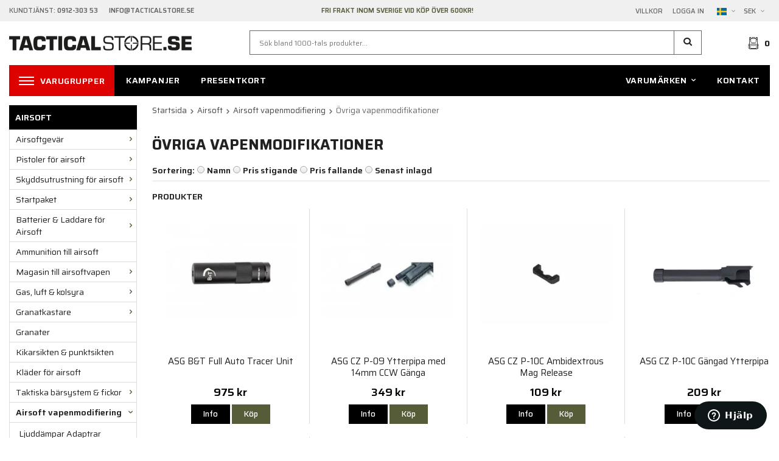

--- FILE ---
content_type: text/html; charset=UTF-8
request_url: https://www.tacticalstore.se/airsoft/airsoft-vapenmodifiering/ovriga-vapenmodifikationer/
body_size: 51771
content:
<!doctype html><html lang="sv" class=""><head><meta charset="utf-8"><title>Övriga vapenmodifikationer</title><meta name="description" content="ASG B&amp;T Full Auto Tracer Unit, ASG CZ P-09 Ytterpipa med 14mm CCW Gänga, ASG CZ P-10C Ambidextrous Mag Release, ASG CZ P-10C Gängad Ytterpipa, ASG CZ Shadow 2 Ytterpipa med 14mm CCW Gänga"><meta name="keywords" content=""><meta name="robots" content="index, follow"><meta name="viewport" content="width=device-width, initial-scale=1"><!-- WIKINGGRUPPEN 10.4.0 --><link rel="shortcut icon" href="/favicon.png?v2"><style>body{margin:0}*,*:before,*:after{-moz-box-sizing:border-box;-webkit-box-sizing:border-box;box-sizing:border-box}.wgr-icon{visibility:hidden}html{font-family:sans-serif;font-size:14px;line-height:1.45;color:#222;-webkit-font-smoothing:antialiased}body{background-color:#fff}.view-checkout{background-color:#f0f0f0}h1,h2,h3,h4,h5,h6{margin-top:0;margin-bottom:10px;font-weight:700;text-transform:uppercase}h3,h4,h5,h6{font-weight:600}h1{font-size:24px;line-height:1.25}h2{font-size:20px}h3{font-size:17px}h4{font-size:15px}h5{font-size:14px}h6{font-size:10px}p{margin:0 0 10px}b,strong,th{font-weight:600}th,td{text-align:left}img{max-width:100%;height:auto;vertical-align:middle}a{color:#666;text-decoration:none}a:hover{text-decoration:underline}input,textarea{padding:8px 10px;border:1px solid #c2c2c2;border-radius:2px;color:#222;line-height:1.25;background-clip:padding-box}input:focus,textarea:focus{border-color:#b2b2b2;outline:none}select{padding:2px 3px;font-size:11px}input[type="checkbox"],input[type="radio"]{width:auto;height:auto;margin:0;padding:0;border:none;line-height:normal;cursor:pointer}input[type="radio"],input[type="checkbox"]{display:none;display:inline-block\9}input[type="radio"]+label,input[type="checkbox"]+label{cursor:pointer}input[type="radio"]+label:before,input[type="checkbox"]+label:before{display:inline-block;display:none\9;width:12px;height:12px;margin-right:4px;margin-top:3px;border:1px solid #a9a9a9;border-radius:2px;background:#f9f9f9;background:linear-gradient(#f9f9f9,#e9e9e9);vertical-align:top;content:''}input[type="radio"]+label:before{border-radius:50%}input[type="radio"]:checked+label:before{background:#f9f9f9 url(//wgrremote.se/img/mixed/checkbox-radio-2.png) center no-repeat;background-size:6px}input[type="checkbox"]:checked+label:before{background:#f9f9f9 url(//wgrremote.se/img/mixed/checkbox-box-2.png) center no-repeat;background-size:8px}input[type="radio"]:disabled+label:before,input[type="checkbox"]:disabled+label:before{background:#bbb;cursor:default}hr{display:block;height:1px;margin:15px 0;padding:0;border:0;border-top:1px solid #cfcfcf}.grid{margin-left:-20px}.grid:before,.grid:after{content:"";display:table}.grid:after{clear:both}.grid-item{display:inline-block;padding-left:20px;margin-bottom:20px;vertical-align:top}.grid--middle .grid-item{vertical-align:middle}.grid-item-1-1{width:100%}.grid-item-1-2{width:50%}.grid-item-1-3{width:33.33%}.grid-item-2-3{width:66.66%}.grid-item-1-4{width:25%}.grid-item-1-6{width:16.66%}.l-holder{position:relative;max-width:1250px;margin:0 auto}.l-constrained{position:relative;max-width:1250px;margin-left:auto;margin-right:auto}.l-topbar{padding:10px 0;background:#f0f0f0;color:#666;font-size:11px;font-weight:500;text-transform:uppercase}.l-topbar p{margin-bottom:0}.l-topbar__left{float:left;width:35%}.l-topbar__right{float:right;width:33%;text-align:right}.l-topbar__right>ul>li{padding:0 8px;vertical-align:middle}.l-topbar__right>ul{margin-right:-8px}.l-topbar__middle{overflow:hidden;padding:0 30px;color:var(--primary-color);font-weight:600;text-align:center}.l-sticky{position:-webkit-sticky;position:sticky;top:0;left:0;z-index:10}.is-top-sticky{position:fixed;top:0;left:0;right:0;width:100%;z-index:10;margin-left:auto;margin-right:auto}.l-header{position:relative;padding:15px 0;background:#fff}.l-header__logo{float:left;width:320px}.l-header__right{float:right}.l-header__search{overflow:hidden;padding:0 6%}.l-header-bar-mobile{display:none}.l-menubar{position:relative;min-height:46px;margin-bottom:15px;background-color:#000}.view-home .l-menubar{margin-bottom:0}.l-content{clear:both}.l-main{overflow:hidden;margin-bottom:15px}.l-inner{margin-left:25px;margin-right:25px}.view-home .l-inner,.view-category .l-inner,.view-product .l-inner,.view-campaigns .l-inner{margin:0}.l-sidebar,.l-sidebar-primary{width:210px}.l-sidebar-primary{margin-right:25px;float:left}.l-sidebar{margin-left:25px;float:right}.media{margin-bottom:15px}.media,.media-body{overflow:hidden}.media-img{margin-right:15px;float:left}.media-img img{display:block}.table{width:100%;border-collapse:collapse;border-spacing:0}.table td,.table th{padding:0}.default-table{width:100%}.default-table>thead>tr{border-bottom:1px solid #e2e2e2}.default-table>thead th{padding:8px}.default-table>tbody td{padding:8px}.label-wrapper{padding-left:20px}.label-wrapper>label{position:relative}.label-wrapper>label:before{position:absolute;margin-left:-20px}.nav,.nav-block,.nav-float{margin:0;padding-left:0;list-style-type:none}.nav>li,.nav>li>a{display:inline-block}.nav-float>li{float:left}.nav-block>li>a{display:block}.nav-tick li{margin-right:10px}.nav-tick{margin-bottom:10px}.block-list{margin:0;padding-left:0;list-style-type:none}.list-info dd{margin:0 0 15px}.neutral-btn{padding:0;border-style:none;background-color:#fff0;outline:none;-webkit-appearance:none;-moz-appearance:none;appearance:none;-webkit-user-select:none;-moz-user-select:none;-ms-user-select:none;user-select:none}.breadcrumbs{padding-bottom:7px;margin-bottom:25px;font-size:13px}.breadcrumbs>li{color:#666}.breadcrumbs a{color:#444}.breadcrumbs .wgr-icon{margin-left:2px;margin-right:2px;color:#666}.sort-section{margin-bottom:15px}.sort-section>li{margin-right:4px}.highlight-bar{padding:7px 0;border-bottom:1px solid #e1e1e1;font-size:14px;font-weight:600}.startpage-bar{font-size:16px}.input-highlight{border:1px solid #dcdcdc;border-radius:4px;background-color:#fff;background-image:linear-gradient(to top,#fff 90%,#eee)}.input-highlight:focus{border-color:#dcdcdc}.site-logo{display:inline-block;max-width:100%;margin:9px 0}.vat-selector{display:inline-block;margin-right:10px;vertical-align:middle}.vat-selector label{margin-left:4px}.styled-select{position:relative;display:inline-block}.styled-select__title{cursor:pointer;padding:4px 5px}.styled-select__title::after{content:"\e6d3";margin-left:5px;visibility:hidden;vertical-align:middle;color:#999;font-size:13px;visibility:visible;font-family:'wgr-icons';speak:none;font-style:normal;font-weight:400;font-variant:normal;text-transform:none;line-height:1;-webkit-font-smoothing:antialiased;-moz-osx-font-smoothing:grayscale}.styled-select__dropdown{position:absolute;top:100%;left:0;z-index:20;min-width:100%;padding:10px;margin:0;border:1px solid #e7e7e7;background:#fff;font-size:13px;text-align:left;display:none;white-space:nowrap}.styled-select__dropdown--right{right:0;left:auto}.styled-select__dropdown>li{display:block}.site-nav{float:left}.site-nav--right{float:right}.site-nav>li>a,.site-nav>li>span{display:block;padding:0 16px;color:#fff;cursor:pointer;font-size:14px;font-weight:600;line-height:50px;letter-spacing:.04em;text-transform:uppercase;white-space:nowrap}.site-nav>li>a:hover,.site-nav>li>span:hover{text-decoration:none;opacity:.8}.site-nav__home .wgr-icon{position:relative;top:-2px;font-size:16px;vertical-align:middle}.site-nav__categories,.has-advanced-dropdown{background:#dd0200}#js-brands-heading>a{display:block;padding:0 16px;color:#fff;font-size:14px;font-weight:600;letter-spacing:.04em;text-transform:uppercase;white-space:nowrap}#js-brands-heading>a:hover{text-decoration:none;opacity:.8}.menu-icon{position:relative;display:inline-block;width:25px;height:14px;margin-right:10px;vertical-align:middle;cursor:pointer}.menu-icon span{position:absolute;left:0;display:block;height:2px;width:100%;background:#fff;opacity:1;-webkit-transform:rotate(0deg);-moz-transform:rotate(0deg);-o-transform:rotate(0deg);transform:rotate(0deg);-webkit-transition:.25s ease-in-out;-moz-transition:.25s ease-in-out;-o-transition:.25s ease-in-out;transition:.25s ease-in-out}.menu-icon span:nth-child(1){top:0}.menu-icon span:nth-child(2),.menu-icon span:nth-child(3){top:6px}.menu-icon span:nth-child(4){top:12px}.is-mobile-nav-open .menu-icon span:nth-child(1){top:18px;width:0%;left:50%}.is-mobile-nav-open .menu-icon span:nth-child(2){-webkit-transform:rotate(45deg);-moz-transform:rotate(45deg);-o-transform:rotate(45deg);transform:rotate(45deg)}.is-mobile-nav-open .menu-icon span:nth-child(3){-webkit-transform:rotate(-45deg);-moz-transform:rotate(-45deg);-o-transform:rotate(-45deg);transform:rotate(-45deg)}.is-mobile-nav-open .menu-icon span:nth-child(4){top:18px;width:0%;left:50%}.lang-changer select{vertical-align:middle}.lang-changer__lang .styled-select__dropdown{text-align:center}.site-search{border-style:none;border-radius:0;background:#fff;overflow:hidden}.site-search>.input-table__item{position:relative}.site-search__input,.site-search__btn{height:40px;padding-left:15px;vertical-align:top}.site-search__btn{border:1px solid var(--border-color);border-left:none;border-radius:0}.site-search__btn:focus{opacity:.6}.site-search__input{overflow:hidden;padding-right:0;border:1px solid var(--border-color);border-radius:0;background-color:#fff0;outline:none;font-size:12px;text-overflow:ellipsis;white-space:nowrap;-webkit-appearance:none;-moz-appearance:none;appearance:none}.site-search__input::-ms-clear{display:none}.site-search__btn{padding-right:15px;font-size:15px}.module{margin-bottom:15px}.module__heading{margin:0;padding:10px 10px;background-color:#000;font-weight:600;font-size:14px;color:#fff;text-transform:uppercase}.module__heading .wgr-icon{margin-left:5px;font-size:12px}.module__body{padding:10px;border:1px solid #dcdcdc;border-top-style:none;background:#fff}#js-brands-body{height:500px;overflow-y:auto}.listmenu{margin:0;padding-left:10px;list-style-type:none}.listmenu a{position:relative;display:block;color:#222}.listmenu .selected{font-weight:600}.listmenu-0{padding-left:0}.listmenu-0:last-child{margin-bottom:-1px}.listmenu-0>li>a{padding-top:6px;padding-bottom:6px;padding-left:10px;padding-right:17px;border-bottom:solid 1px #dcdcdc;background-color:#fff}.listmenu-1{padding-top:4px;padding-bottom:4px;padding-left:15px;border-bottom:solid 1px #dcdcdc;background:#fff}.listmenu-1>li>a{padding-top:4px;padding-bottom:4px}li .listmenu{display:none}.is-listmenu-opened>.listmenu{display:block}.menu-node{position:absolute;top:0;right:0;bottom:0;margin:auto;width:15px;height:12px;font-size:12px;color:var(--primary-color)}.btn{position:relative;display:inline-block;padding:8px 20px;border:none;border-radius:0;background-color:#000;font-size:13px;font-weight:500;color:#fff;line-height:1.25;cursor:pointer;outline-style:none;-webkit-user-select:none;-moz-user-select:none;-ms-user-select:none;user-select:none;-webkit-tap-highlight-color:#fff0}.btn:hover,.btn:focus{text-decoration:none;opacity:.9}.btn:active{box-shadow:inset 0 3px 5px rgb(0 0 0 / .125)}.btn--large{padding:12px 25px;font-size:15px;font-weight:600;text-transform:uppercase}.btn--primary{background-color:var(--primary-color)}.js-product-page-package{background-color:#000;margin-left:10px}.btn--border{border:1px solid #fff;background:none;color:#fff;font-weight:600}.btn--border:hover{opacity:1;background:#fff;color:#222}.btn--border-black{border:1px solid #000;background:none;color:#000;font-weight:600}.btn--border-black:hover{opacity:1;background:#000;color:#fff}.price{font-weight:600;color:#000}.price-discount{color:#c00}.price-original{font-size:10px;text-decoration:line-through}.price-klarna{font-size:11px}.grid-gallery,.list-gallery,.row-gallery{margin:0;padding-left:0;list-style-type:none}.grid-gallery{margin-left:-2%}.grid-gallery--products{margin-left:calc(-2% - 2px)}.grid-gallery>li{display:inline-block;*display:inline;width:23%;margin-left:2%;margin-bottom:2%;background:#fff;text-align:center;vertical-align:top;cursor:pointer;zoom:1}.view-home .grid-gallery--categories>li{width:31.33%}.view-category--47 .grid-gallery--categories>li{width:18%}.view-checkout .grid-gallery>li{width:18%}.l-autocomplete .grid-gallery>li,.view-search .grid-gallery>li{width:31.33%}.grid-gallery--brands{padding-left:5px}.grid-gallery--brands>li{width:14.66%}.list-gallery>li{margin-bottom:15px}.list-gallery>li:last-child{margin-bottom:0}.row-gallery>li{margin-bottom:15px;border:1px solid #e9e9e9;cursor:pointer}.grid-gallery>.product-item{position:relative;border-left:1px solid #dcdcdc;padding-left:2%}.product-item__img{position:relative;height:0;padding-bottom:100%;text-align:center}.product-item__img img{position:absolute;top:0;bottom:0;left:0;right:0;margin:auto;max-width:100%;max-height:100%}.product-item__banner--combinations{height:20px;margin-bottom:3px;margin-top:2px;overflow:hidden;background:#fff;color:#666;font-size:12px;line-height:20px}.product-item__banner--combinations .wgr-icon{position:relative;top:0;margin-right:2px}.coloricon{display:inline-block;margin-right:20px}.coloricon img{position:relative;top:-2px;margin-right:2px;max-height:13px}.product-item__heading{height:40px;overflow:hidden;margin-bottom:7px;font-size:15px;font-weight:400;line-height:1.3;text-transform:none}.product-item .price{font-size:18px}.product-item__buttons{margin-top:7px}.product-item-row{overflow:hidden;padding:15px}.product-item-row__img{float:left;width:80px;margin-right:15px;text-align:center}.product-item-row__img img{max-height:80px}.product-item-row__footer{float:right;text-align:right;margin-left:15px}.product-item-row__body{overflow:hidden}.product-item-row__price{margin-bottom:10px}.dropdown{display:none}.advanced-dropdown{display:none}.topcart{position:relative;z-index:2;display:inline-block;height:42px;line-height:40px;vertical-align:middle}.topcart__body{display:inline-block;cursor:pointer;vertical-align:middle}.topcart__count{font-size:14px;font-weight:700;vertical-align:middle}.topcart__cart-icon{margin-right:8px;vertical-align:middle}.topcart__btn{padding:0 30px;margin-left:25px;height:42px;line-height:42px;vertical-align:middle}.popcart{display:none}.category-item{position:relative;text-align:center}.category-item__img{position:relative;height:0;padding-bottom:60%;text-align:center}.category-item__img img{position:absolute;top:0;bottom:0;left:0;right:0;margin:auto;max-width:100%;max-height:100%}.category-item__heading{position:absolute;top:0;bottom:0;width:100%;overflow:hidden;background:rgb(0 0 0 / .15);color:#fff;pointer-events:none}.category-item__heading::before{content:'';display:inline-block;height:100%;width:0;vertical-align:middle}.category-item__heading-inner{padding:4%;display:inline-block;vertical-align:middle}.category-item__heading h3{color:#fff;font-size:30px}.category-item__heading a{color:#fff;text-transform:uppercase;pointer-events:all}.view-category--47 .category-item__img{padding-bottom:40%;margin-bottom:20px}.view-category--47 .category-item__heading{position:static;background:none}.view-category--47 .category-item__heading a{color:#222}.view-category--47 .category-item__heading h3{color:#222;font-size:16px}.brand-item{padding:5px}.brand-item:hover{box-shadow:1px 1px 5px rgb(0 0 0 / .3)}.brand-item__img{position:relative;padding-bottom:60%}.brand-item__img img{position:absolute;top:0;bottom:0;left:0;right:0;margin:auto;max-height:100%}.category-lead{margin-bottom:10px}.category-product-title{font-size:14px;font-weight:600}.rss-logo .wgr-icon{font-size:14px;vertical-align:middle}.rss-logo a{color:#333}.rss-logo a:hover{color:#db6b27;text-decoration:none}.spinner-container{position:relative;z-index:9;color:#222}.spinner-container--small{height:25px}.spinner-container--large{height:100px}.spinner-container--pno{position:absolute;top:50%;right:14px}.spinner-container--kco{height:300px;color:#0070ba}.video-wrapper{position:relative;padding-bottom:56.25%;padding-top:25px;height:0;margin-bottom:20px}.video-wrapper iframe{position:absolute;top:0;left:0;width:100%;height:100%}.input-form input,.input-form textarea{width:100%}.input-form__row{margin-bottom:8px}.input-form label{display:inline-block;margin-bottom:2px}.max-width-form{max-width:300px}.max-width-form-x2{max-width:400px}.input-group{position:relative;overflow:hidden;vertical-align:middle}.input-group .input-group__item{position:relative;float:left;width:50%}.input-group .input-group__item:first-child{width:48%;margin-right:2%}.input-group-1-4 .input-group__item{width:70%}.input-group-1-4>.input-group__item:first-child{width:28%}.input-table{display:table}.input-table__item{display:table-cell;white-space:nowrap}.input-table--middle .input-table__item{vertical-align:middle}.flexslider{height:0;overflow:hidden}.flex__item{position:relative;display:none;-webkit-backface-visibility:hidden}.flex__item:first-child{display:block}.flexslider .is-flex-lazyload{visibility:hidden}.is-flex-loading .flex-arrow{visibility:hidden}.is-flex-touch .flex-arrows{display:none}.is-flex-loading .flex-nav{visibility:hidden;opacity:0}.flex-nav{margin-top:15px;margin-bottom:10px;opacity:1;visibility:visible}.flex-nav--paging{position:absolute;bottom:10px;z-index:2;width:100%;text-align:center}.flex-nav--paging li{display:inline-block;margin:0 4px}.flex-nav--paging a{display:block;width:9px;height:9px;background:none;border:2px solid #fff;border-radius:100%;cursor:pointer;text-indent:-9999px;-webkit-tap-highlight-color:#fff0}.flex-nav--paging .flex-active a{background:rgb(255 255 255 / .3);cursor:default}.flex-nav--thumbs{overflow:hidden}.flex-nav--thumbs li{width:9%;float:left}.flex-nav--thumbs img{opacity:.7;cursor:pointer}.flex-nav--thumbs img:hover,.flex-nav--thumbs .flex-active img{opacity:1}.flex-nav--thumbs .flex-active{cursor:default}.flex-caption{position:absolute;top:0;bottom:0;z-index:8;width:100%;overflow:hidden;background:rgb(0 0 0 / .15);color:#fff;text-align:center;pointer-events:none}.flex-caption::before{content:'';display:inline-block;height:100%;width:0;vertical-align:middle}.flex-caption__inner{display:inline-block;vertical-align:middle}.flex-caption h2{margin-bottom:0;font-size:50px;font-weight:700;text-transform:uppercase;line-height:1.2}.flex-caption p{margin:0;font-size:20px}.flex-caption .btn{margin-top:20px;pointer-events:all}.is-hidden{display:none!important}.is-lazyload,.is-lazyloading{visibility:hidden;opacity:0}.is-lazyloaded{visibility:visible;opacity:1;transition:opacity .3s}.clearfix:before,.clearfix:after{content:"";display:table}.clearfix:after{clear:both}.clearfix{*zoom:1}.clear{clear:both}.flush{margin:0!important}.wipe{padding:0!important}.right{float:right!important}.left{float:left!important}.float-none{float:none!important}.text-left{text-align:left!important}.text-center{text-align:center!important}.text-right{text-align:right!important}.align-top{vertical-align:top!important}.align-middle{vertical-align:middle!important}.align-bottom{vertical-align:bottom!important}.go:after{content:"\00A0" "\00BB"!important}.stretched{width:100%!important}.center-block{display:block;margin-left:auto;margin-right:auto}.muted{color:var(--price-color-org)}.brand{color:var(--primary-color)}.checkout-shipping-method--active+.service-point{display:block}.service-point{display:none;margin-top:10px;margin-bottom:10px}.service-point__agents{display:flex;flex-direction:column;align-items:center;margin-top:15px}.service-point__agents .point{padding:10px;margin-top:5px;border:3px solid #aaa;border-radius:4px;width:90%;cursor:pointer}.point__title{font-weight:700}.service-point__agents .point.point--active{border-color:#9dbe1d}@media all and (max-width:400px){.service-point__agents{max-height:200px;overflow-y:scroll}}.l-mobile-header,.l-mobile-nav,.sort-select,.checkout-cart-row-small,.l-autocomplete-mobile-form,.is-mobile-cart-modal{display:none}.l-sticky{max-width:1250px!important}@media all and (max-width:768px){.grid-item-1-4{width:50%}.grid-item-1-6{width:31.33%}}@media all and (max-width:480px){.grid{margin-left:0}.grid-item{padding-left:0}.grid-item-1-2,.grid-item-1-3,.grid-item-2-3,.grid-item-1-4{width:100%}.grid-item-1-6{width:50%}}@media all and (max-width:1280px){.l-holder,.l-constrained,.l-autocomplete{margin-left:15px;margin-right:15px;width:auto}}@media all and (max-width:1024px){.l-topbar__left,.l-topbar__right{width:auto}.l-header__search{padding:0 3%}}@media all and (max-width:960px){.l-header__logo{width:250px}.l-header__search{padding-left:3%;padding-right:2%}.l-sidebar{display:none}.site-nav>li>a{padding-left:12px;padding-right:12px;font-size:13px}}@media all and (max-width:768px){body:not(.view-checkout){background:#fff}.l-inner,.view-home .l-inner,.view-checkout .l-inner{margin-left:0;margin-right:0}.l-topbar,.l-menubar-wrapper,.l-menubar{display:none}.l-menubar,.l-footer{margin-left:0;margin-right:0}.l-sidebar-primary{display:none}.l-main{overflow:visible}.l-content,.view-checkout .l-content{margin-top:15px;margin-left:15px;margin-right:15px}.l-holder{margin:0;background:#fff;box-shadow:none;border-radius:0}.l-mobile-header,.l-autocomplete-mobile-form{height:65px}.l-mobile-header{position:sticky;overflow:hidden;top:28px;left:0;z-index:1000;display:block;width:100%;background:#fff;border-bottom:1px solid #e9e9e9}.l-mobile-header.zoomed{position:absolute}.view-checkout .l-mobile-header{position:relative;top:0}.l-header,.l-mobile-nav{display:none}.l-header-bar-mobile{position:sticky;top:0;z-index:1001;display:flex;align-items:center;justify-content:space-between;padding:4px 11px;background-color:#f0f0f0}.l-header-bar-mobile .header-bar__right{display:flex;align-items:center;justify-content:space-between;gap:5px}.l-header-bar-mobile .header-bar__left p{margin-bottom:0}}@media all and (max-width:480px){.l-mobile-header,.l-autocomplete-mobile-form{height:50px}}@media all and (max-width:1280px){.category-item__heading h3{font-size:2.4vw}}@media all and (max-width:960px){.site-logo{margin:11px 0}.vat-selector{margin-right:5px}.topcart__btn{margin-left:10px}}@media all and (max-width:768px){.btn:hover,.btn:focus{opacity:1}.mini-site-logo,.mini-site-logo img{position:absolute;top:0;bottom:0}.mini-site-logo{left:95px;right:95px;margin:auto}.mini-site-logo a{-webkit-tap-highlight-color:#fff0}.mini-site-logo img{left:0;right:0;max-width:155px;max-height:100%;margin:auto;padding-top:5px;padding-bottom:5px}.mini-site-logo img:hover,.mini-site-logo img:active{opacity:.8}.is-mobile-cart-modal{position:fixed;top:auto;bottom:0;left:0;right:0;z-index:100;display:none;padding:20px;background-color:#FFF;box-shadow:0 0 10px rgb(0 0 0 / .2);-webkit-transform:translate3d(0,100%,0);transform:translate3d(0,100%,0);transition-property:visibility,-webkit-transform;transition-property:visibility,transform;transition-duration:0.2s;transition-delay:0.1s}.is-mobile-cart-modal.is-active{will-change:transform;display:block}.is-mobile-cart-modal.is-opend{-webkit-transform:translate3d(0,0,0);transform:translate3d(0,0,0)}.is-mobile-cart-modal .btn{display:block;padding:10px;margin-top:10px;margin-bottom:10px;float:left;width:47%;text-align:center}.is-mobile-cart-modal .icon-check{margin-right:4px;width:20px;height:20px;display:inline-block;background:#7d8552;border-radius:50%;line-height:20px;color:#fff;font-size:12px;text-align:center;vertical-align:middle}.is-mobile-cart-modal .btn:last-child{float:right}.category-item__heading h3{font-size:3.5vw}.product-item,.category-item{-webkit-tap-highlight-color:#fff0}.product-item__img img,.category-item__img img{transition:opacity 0.2s}.product-item__img img:hover,.product-item__img img:active,.category-item__img img:hover,.category-item__img img:active{opacity:.8}}@media all and (max-width:480px){.mini-site-logo img{max-width:135px}.category-item__heading h3{font-size:6vw}}@media all and (max-width:1280px){.grid-gallery--brands>li{width:18%}}@media all and (max-width:1150px){.product-item__banner--combinations{height:40px}.coloricon{display:block;margin-right:0}}@media all and (max-width:960px){.grid-gallery>li,.view-checkout .grid-gallery>li{width:31.33%}.grid-gallery--brands>li{width:23%}}@media all and (max-width:768px){.grid-gallery--categories>li,.view-home .grid-gallery--categories>li{width:48%}.view-home .grid-gallery--categories>li:last-child:nth-child(3){display:none}.grid-gallery--brands>li{width:23%}}@media all and (max-width:480px){.grid-gallery>li{margin-bottom:4%}.grid-gallery>li,.view-checkout .grid-gallery>li,.view-search .grid-gallery>li,.l-autocomplete .grid-gallery>li{width:48%}.grid-gallery--categories>li,.view-home .grid-gallery--categories>li{width:98%}.view-home .grid-gallery--categories>li:last-child:nth-child(3){display:inline-block}.grid-gallery--brands>li{width:31.33%}}@media all and (max-width:960px){.hide-for-xlarge{display:none!important}}@media all and (max-width:768px){.hide-for-large{display:none!important}}@media all and (max-width:480px){.hide-for-medium{display:none!important}}@media all and (max-width:320px){.hide-for-small{display:none!important}}@media all and (min-width:769px){.hide-on-desktop{display:none}}@media all and (max-width:768px){.hide-on-touch{display:none}}@media all and (max-width:600px){.tab-container .tabs{flex-wrap:wrap}.tab-container .tabs__item:not(:first-child):not(:last-child){border-right:2px solid #000}.tab-container .tabs__item:first-child{border-right:2px solid #000}}.filter-items{border-bottom:solid 1px #dcdcdc;max-height:295px;overflow-y:auto}.view-category--parent-0 .filterlistmenu .hide-first-level{display:none}.filterlistmenu{margin:0;padding:0;list-style-type:none}.filterlistmenu:last-child{margin-bottom:-1px}.filterlistmenu li{padding:5px;border-bottom:solid 1px #dcdcdc;background-color:#fff;background-image:linear-gradient(to bottom,#fff,#f8f8f8)}.filterlistmenu li.filter-item-title{font-weight:700;background-color:#eee;background-image:linear-gradient(to bottom,#eee,#ddd);border-bottom:solid 1px #bbb;cursor:pointer}.product-filter{display:none;overflow:hidden;margin-top:10px;margin-bottom:10px;padding:0;border:1px solid #e2e2e2;border-radius:3px}.product-filter__btn{width:100%;padding:10px;font-weight:700;text-align:left}.product-filter__body{display:none;padding:15px 15px 0}@media all and (max-width:768px){.product-filter{display:block}}</style><link rel="preload" href="/frontend/view_desktop/css/compiled/compiled.css?v=1594" as="style" onload="this.rel='stylesheet'"><noscript><link rel="stylesheet" href="/frontend/view_desktop/css/compiled/compiled.css?v=1594"></noscript><script>/*! loadCSS: load a CSS file asynchronously. [c]2016 @scottjehl, Filament Group, Inc. Licensed MIT */
!function(a){"use strict";var b=function(b,c,d){function j(a){return e.body?a():void setTimeout(function(){j(a)})}function l(){f.addEventListener&&f.removeEventListener("load",l),f.media=d||"all"}var g,e=a.document,f=e.createElement("link");if(c)g=c;else{var h=(e.body||e.getElementsByTagName("head")[0]).childNodes;g=h[h.length-1]}var i=e.styleSheets;f.rel="stylesheet",f.href=b,f.media="only x",j(function(){g.parentNode.insertBefore(f,c?g:g.nextSibling)});var k=function(a){for(var b=f.href,c=i.length;c--;)if(i[c].href===b)return a();setTimeout(function(){k(a)})};return f.addEventListener&&f.addEventListener("load",l),f.onloadcssdefined=k,k(l),f};"undefined"!=typeof exports?exports.loadCSS=b:a.loadCSS=b}("undefined"!=typeof global?global:this);
function onloadCSS(a,b){function d(){!c&&b&&(c=!0,b.call(a))}var c;a.addEventListener&&a.addEventListener("load",d),a.attachEvent&&a.attachEvent("onload",d),"isApplicationInstalled"in navigator&&"onloadcssdefined"in a&&a.onloadcssdefined(d)}!function(a){if(a.loadCSS){var b=loadCSS.relpreload={};if(b.support=function(){try{return a.document.createElement("link").relList.supports("preload")}catch(a){return!1}},b.poly=function(){for(var b=a.document.getElementsByTagName("link"),c=0;c<b.length;c++){var d=b[c];"preload"===d.rel&&"style"===d.getAttribute("as")&&(a.loadCSS(d.href,d),d.rel=null)}},!b.support()){b.poly();var c=a.setInterval(b.poly,300);a.addEventListener&&a.addEventListener("load",function(){a.clearInterval(c)}),a.attachEvent&&a.attachEvent("onload",function(){a.clearInterval(c)})}}}(this);</script><link rel="canonical" href="https://www.tacticalstore.se/airsoft/airsoft-vapenmodifiering/ovriga-vapenmodifikationer/"><link rel="alternate" hreflang="sv" href="https://www.tacticalstore.se/airsoft/airsoft-vapenmodifiering/ovriga-vapenmodifikationer/"><link rel="alternate" hreflang="en" href="https://www.tacticalstore.se/en/airsoft/airsoft-weapon-modifications/other-weapon-modifications/"><script async src="https://www.googletagmanager.com/gtag/js?id=UA-6415576-3"></script><script>window.dataLayer = window.dataLayer || [];
function gtag(){dataLayer.push(arguments);}
gtag("js", new Date());
gtag("config", "UA-6415576-3", {"currency":"SEK","anonymize_ip":true});gtag("event", "view_item_list", [{"id":"ASG-16794","name":"ASG B&T Full Auto Tracer Unit","list":"\u00d6vriga vapenmodifikationer","brand":"ASG","category":"airsoft\/airsoft-vapenmodifiering\/ovriga-vapenmodifikationer","list_position":1,"price":780},{"id":"ASG-18208","name":"ASG CZ P-09 Ytterpipa med 14mm CCW G\u00e4nga","list":"\u00d6vriga vapenmodifikationer","brand":"ASG","category":"airsoft\/airsoft-vapenmodifiering\/ovriga-vapenmodifikationer","list_position":2,"price":279.2},{"id":"ASG-19926","name":"ASG CZ P-10C Ambidextrous Mag Release","list":"\u00d6vriga vapenmodifikationer","brand":"ASG","category":"airsoft\/airsoft-vapenmodifiering\/ovriga-vapenmodifikationer","list_position":3,"price":87.2},{"id":"ASG-19925","name":"ASG CZ P-10C G\u00e4ngad Ytterpipa","list":"\u00d6vriga vapenmodifikationer","brand":"ASG","category":"airsoft\/airsoft-vapenmodifiering\/ovriga-vapenmodifikationer","list_position":4,"price":167.2},{"id":"ASG-19343","name":"ASG CZ Shadow 2 Ytterpipa med 14mm CCW G\u00e4nga","list":"\u00d6vriga vapenmodifikationer","brand":"ASG","category":"airsoft\/airsoft-vapenmodifiering\/ovriga-vapenmodifikationer","list_position":5,"price":319.2},{"id":"ASG-16781","name":"ASG Lanyard","list":"\u00d6vriga vapenmodifikationer","brand":"ASG","category":"airsoft\/airsoft-vapenmodifiering\/ovriga-vapenmodifikationer","list_position":6,"price":79.2},{"id":"ASG-18310","name":"ASG Metal Sling Swivel - TAC Series","list":"\u00d6vriga vapenmodifikationer","brand":"ASG","category":"airsoft\/airsoft-vapenmodifiering\/ovriga-vapenmodifikationer","list_position":7,"price":79.2},{"id":"RWA-AW-K03100","name":"AW Custom WE Desert Eagle GBB Tactical Carbine Conversion Kit","list":"\u00d6vriga vapenmodifikationer","brand":"AW Custom","category":"airsoft\/airsoft-vapenmodifiering\/ovriga-vapenmodifikationer","list_position":8,"price":1836}]); </script><!-- Start of tacticalstore Zendesk Widget script --><script id="ze-snippet" src="https://static.zdassets.com/ekr/snippet.js?key=fbb3fb44-0715-433b-8709-a1dcda28845d"> </script><!-- End of tacticalstore Zendesk Widget script --><!-- Google Tag Manager --><script>(function(w,d,s,l,i){w[l]=w[l]||[];w[l].push({'gtm.start':
new Date().getTime(),event:'gtm.js'});var f=d.getElementsByTagName(s)[0],
j=d.createElement(s),dl=l!='dataLayer'?'&l='+l:'';j.async=true;j.src=
'https://www.googletagmanager.com/gtm.js?id='+i+dl;f.parentNode.insertBefore(j,f);
})(window,document,'script','dataLayer','GTM-WP3TMVXV');</script><!-- End Google Tag Manager --><style type="text/css">.product-description {
padding-top: 1em;
}
.product-description tbody tr:nth-child(odd) {
background-color: #eee;
}
.product-description table {
width: 100%;
margin: 0.5em 0px 2em 0px;
}
.product-description p {
text-align: justify;
}</style><style> .readMorebtn-small {
border-style: none;
padding: 16px;
background-color: #fff;
letter-spacing: 1px;
color: #000;
font-size: 14px;
font-weight: 700;
text-transform: uppercase;
}</style><style>.js-pagination-nav {
text-align-last: center;
margin: 32px 0px;
}</style><style>.table-container {
max-width: 1220px;
margin: 0 auto;
overflow-x: auto;
}
.styled-table {
width: 100%;
border-collapse: collapse;
text-align: left;
}
.styled-table th, .styled-table td {
padding: 8px 12px;
border-bottom: 1px solid #eee;
white-space: nowrap;
}
.styled-table th {
border-bottom: 2px solid #ddd;
background-color: #f8f8f8;
}
.styled-table tr:last-child td {
border-bottom: none;
}</style> <!-- Facebook Meta Tags --> <meta property="og:url" content="https://www.tacticalstore.se/"> <meta property="og:type" content="website"> <meta property="og:title" content="Tacticalstore | Actionsport, äventyr & utrustning"> <meta property="og:description" content="Sveriges bästa sortiment för actionsport, militär utrustning och aktivt friluftsliv."> <meta property="og:image" content="https://www.tacticalstore.se/userfiles/image/Tacticalstore-Open-Graph.png"> <!-- Twitter Meta Tags --> <meta name="twitter:card" content="summary_large_image"> <meta property="twitter:domain" content="tacticalstore.se"> <meta property="twitter:url" content="https://www.tacticalstore.se/"> <meta name="twitter:title" content="Tacticalstore | Actionsport, äventyr & utrustning"> <meta name="twitter:description" content="Sveriges bästa sortiment för actionsport, militär utrustning och aktivt friluftsliv."> <meta name="twitter:image" content="https://www.tacticalstore.se/userfiles/image/Tacticalstore-Open-Graph.png"></head><body class="view-category view-category--212 view-category--parent-203" itemscope itemtype="http://schema.org/WebPage"><div class="l-header-bar-mobile"><div class="header-bar__left"><p><a href="/contact/">Kontakta oss</a></p></div><div class="header-bar__right"><form class="lang-changer" name="valutaval" action="javascript:void(0)"><div class="styled-select lang-changer__lang"><span class="styled-select__title"><img class="lang-changer__flag" width="16" src="//wgrremote.se/flags/svg/4x3/se.svg" alt="Svenska"></span><ul class="styled-select__dropdown"><li><a title="Svenska" href="https://www.tacticalstore.se/airsoft/airsoft-vapenmodifiering/ovriga-vapenmodifikationer/"><img class="lang-changer__flag" width="16" src="//wgrremote.se/flags/svg/4x3/se.svg" alt="Svenska"></a></li><li><a title="English" href="https://www.tacticalstore.se/en/airsoft/airsoft-weapon-modifications/other-weapon-modifications/"><img class="lang-changer__flag" width="16" src="//wgrremote.se/flags/svg/4x3/gb.svg" alt="English"></a></li></ul></div></form><div class="styled-select lang-changer__curr"><span class="styled-select__title">SEK</span><ul class="styled-select__dropdown"><li><a href="/" class="js-set-currency" data-value="DKK">DKK</a></li><li><a href="/" class="js-set-currency" data-value="EUR">EUR</a></li><li><a href="/" class="js-set-currency" data-value="GBP">GBP</a></li><li><a href="/" class="js-set-currency" data-value="NOK">NOK</a></li><li><a href="/" class="js-set-currency" data-value="SEK">SEK</a></li><li><a href="/" class="js-set-currency" data-value="USD">USD</a></li></ul></div></div></div><div class="l-mobile-header"><button class="neutral-btn mini-menu" id="js-mobile-menu"
aria-label="Meny"><div class="menu-icon"><span></span><span></span><span></span><span></span></div></button><button class="neutral-btn mini-search js-touch-area" id="js-mobile-search"
aria-label="Sök"><i class="wgr-icon icon-search"></i></button><div class="mini-site-logo"><a href="/"><img src="/frontend/view_desktop/design/logos/logo_sv.png.webp" class="mini-site-logo" alt="Tacticalstore (Flashpoint AB)"></a></div><button class="neutral-btn mini-cart js-touch-area" id="js-mobile-cart" onclick="goToURL('/checkout')"><span class="mini-cart-inner" id="js-mobile-cart-inner"><img src="/frontend/view_desktop/design/topcart_cartsymbol.png.webp" alt="Cart"></span></button></div><div class="page"><div class="l-topbar"><div class="l-constrained"><div class="l-topbar__left"><p>Kundtj&auml;nst: <strong>0912-303 53&nbsp; &nbsp; &nbsp; info@tacticalstore.se</strong></p></div><div class="l-topbar__right"><ul class="nav topbar-nav"><li><a href="/info/villkor-information/">Villkor</a></li><li><a class="" href="/customer-login/">Logga in</a></li><li><form class="lang-changer" name="valutaval" action="javascript:void(0)"><div class="styled-select lang-changer__lang"><span class="styled-select__title"><img class="lang-changer__flag" width="16" src="//wgrremote.se/flags/svg/4x3/se.svg" alt="Svenska"></span><ul class="styled-select__dropdown"><li><a title="Svenska" href="https://www.tacticalstore.se/airsoft/airsoft-vapenmodifiering/ovriga-vapenmodifikationer/"><img class="lang-changer__flag" width="16" src="//wgrremote.se/flags/svg/4x3/se.svg" alt="Svenska"></a></li><li><a title="English" href="https://www.tacticalstore.se/en/airsoft/airsoft-weapon-modifications/other-weapon-modifications/"><img class="lang-changer__flag" width="16" src="//wgrremote.se/flags/svg/4x3/gb.svg" alt="English"></a></li></ul></div><div class="styled-select lang-changer__curr"><span class="styled-select__title">SEK</span><ul class="styled-select__dropdown"><li><a href="/" class="js-set-currency" data-value="DKK">DKK</a></li><li><a href="/" class="js-set-currency" data-value="EUR">EUR</a></li><li><a href="/" class="js-set-currency" data-value="GBP">GBP</a></li><li><a href="/" class="js-set-currency" data-value="NOK">NOK</a></li><li><a href="/" class="js-set-currency" data-value="SEK">SEK</a></li><li><a href="/" class="js-set-currency" data-value="USD">USD</a></li></ul></div></form></li></ul><!--End .site-nav --></div><div class="l-topbar__middle"><p>Fri frakt inom Sverige vid k&ouml;p &ouml;ver 600kr!</p></div></div></div><div class="l-holder clearfix"><div class="l-sticky"><div class="l-header clearfix"><div class="l-header__logo"><a class="site-logo" href="/"><img src="/frontend/view_desktop/design/logos/logo_sv.png.webp" alt="Tacticalstore (Flashpoint AB)"></a></div><div class="l-header__right"><div class="topcart" id="js-topcart"><img src="/frontend/view_desktop/design/varukorg.svg" class="topcart__cart-icon" width="20" height="26" alt="Cart"><span class="topcart__count">0</span><div class="topcart__body" id="js-topcart-body"></div></div><div class="popcart" id="js-popcart"></div></div><div class="l-header__search"><!-- Search Box --><form method="get" action="/search/" class="site-search input-highlight input-table input-table--middle" itemprop="potentialAction"
itemscope itemtype="http://schema.org/SearchAction"
role="search"><meta itemprop="target" content="https://www.tacticalstore.se/search/?q={q}"/><input type="hidden" name="lang" value="sv"><div class="input-table__item stretched"><input type="search" autocomplete="off" value=""
name="q" class="js-autocomplete-input stretched site-search__input"
placeholder="Sök bland 1000-tals produkter&hellip;" required itemprop="query-input"
aria-label="Sök bland 1000-tals produkter"><div class="is-autocomplete-preloader preloader preloader--small preloader--middle"><div class="preloader__icn"><div class="preloader__cut"><div class="preloader__donut"></div></div></div></div></div><div class="input-table__item search--btn"> <button type="submit" role="button"
class="neutral-btn site-search__btn"
aria-label="Sök"><i class="wgr-icon icon-search"></i></button></div></form></div></div><!-- End .l-header --><div class="l-menubar clearfix"><ul class="nav site-nav"><li class="has-advanced-dropdown js-has-advanced-dropdown"><span class="has-advanced-menu-span js-has-advanced-menu-span"><div class="menu-icon"><span></span><span></span><span></span><span></span></div><span class="align-middle">Varugrupper</span></span><div class="advanced-dropdown js-advanced-dropdown"><div class="advanced-section-outer advanced-section-outer--1"><ul class="advanced-section advanced-section--1 js-advanced-section" data-section="1"><li class="js-advanced-li has-sub-section has-sub-section--1 js-has-sub-section" data-hassection="2"><a href="/vinterrea/">VINTERREA<i class="wgr-icon icon-arrow-right5"></i></a><div class="advanced-section-outer advanced-section-outer--2"><ul class="advanced-section advanced-section--2 js-advanced-section" data-section="2"><li class="js-advanced-li " data-hassection="3"><a href="/vinterrea/vinterrea-airsoft/">Vinterrea Airsoft</a></li><li class="js-advanced-li " data-hassection="3"><a href="/vinterrea/vinterrea-paintball/">Vinterrea Paintball</a></li><li class="js-advanced-li " data-hassection="3"><a href="/vinterrea/vinterrea-luftvapen/">Vinterrea Luftvapen</a></li><li class="js-advanced-li " data-hassection="3"><a href="/vinterrea/vinterrea-knivar-verktyg/">Vinterrea Knivar & Verktyg</a></li><li class="js-advanced-li " data-hassection="3"><a href="/vinterrea/vinterrea-vaskor-ryggsackar/">Vinterrea Väskor & Ryggsäckar</a></li><li class="js-advanced-li " data-hassection="3"><a href="/vinterrea/vinterrea-utrustning/">Vinterrea Utrustning</a></li><li class="js-advanced-li " data-hassection="3"><a href="/vinterrea/vinterrea-ovrigt/">Vinterrea Övrigt</a></li><li class="js-advanced-li " data-hassection="3"><a href="/vinterrea/vinterrea-klader/">Vinterrea Kläder</a></li><li class="js-advanced-li " data-hassection="3"><a href="/vinterrea/vinterrea-ordningsvakt-vaktare/">Vinterrea Ordningsvakt & Väktare</a></li><li class="js-advanced-li " data-hassection="3"><a href="/vinterrea/vinterrea-klockor/">Vinterrea Klockor</a></li><li class="js-advanced-li " data-hassection="3"><a href="/vinterrea/vinterrea-patchar/">Vinterrea Patchar</a></li><li class="js-advanced-li " data-hassection="3"><a href="/vinterrea/vinterrea-fiske/">Vinterrea Fiske</a></li></ul></div></li><li class="js-advanced-li has-sub-section has-sub-section--1 js-has-sub-section" data-hassection="2"><a href="/fyndbunkern/">Fyndbunkern<i class="wgr-icon icon-arrow-right5"></i></a><div class="advanced-section-outer advanced-section-outer--2"><ul class="advanced-section advanced-section--2 js-advanced-section" data-section="2"><li class="js-advanced-li " data-hassection="3"><a href="/fyndbunkern/fynda-holster/">Fynda hölster</a></li><li class="js-advanced-li " data-hassection="3"><a href="/fyndbunkern/fynda-taktiska-barsystem/">Fynda taktiska bärsystem</a></li><li class="js-advanced-li " data-hassection="3"><a href="/fyndbunkern/fynda-fickor-fodral/">Fynda fickor & fodral</a></li><li class="js-advanced-li " data-hassection="3"><a href="/fyndbunkern/fynda-klader/">Fynda kläder</a></li><li class="js-advanced-li " data-hassection="3"><a href="/fyndbunkern/fynda-skor-kangor/">Fynda skor & kängor</a></li><li class="js-advanced-li " data-hassection="3"><a href="/fyndbunkern/fynda-airsoft/">Fynda airsoft</a></li><li class="js-advanced-li " data-hassection="3"><a href="/fyndbunkern/fynda-paintball/">Fynda paintball</a></li><li class="js-advanced-li " data-hassection="3"><a href="/fyndbunkern/fynda-luftvapen/">Fynda luftvapen</a></li><li class="js-advanced-li " data-hassection="3"><a href="/fyndbunkern/fynda-knivar-verktyg/">Fynda knivar & verktyg</a></li><li class="js-advanced-li " data-hassection="3"><a href="/fyndbunkern/fynda-vaskor-ryggsackar/">Fynda väskor & ryggsäckar</a></li><li class="js-advanced-li " data-hassection="3"><a href="/fyndbunkern/fynda-lampor/">Fynda lampor</a></li><li class="js-advanced-li " data-hassection="3"><a href="/fyndbunkern/fynda-kikare-sikten/">Fynda kikare & sikten</a></li><li class="js-advanced-li " data-hassection="3"><a href="/fyndbunkern/fynda-diverse/">Fynda diverse</a></li></ul></div></li><li class="js-advanced-li has-sub-section has-sub-section--1 js-has-sub-section is-active" data-hassection="2"><a href="/airsoft/">Airsoft<i class="wgr-icon icon-arrow-right5"></i></a><div class="advanced-section-outer advanced-section-outer--2"><ul class="advanced-section advanced-section--2 js-advanced-section" data-section="2"><li class="js-advanced-li has-sub-section has-sub-section--2 js-has-sub-section" data-hassection="3"><a href="/airsoft/airsoftgevar/">Airsoftgevär<i class="wgr-icon icon-arrow-right5"></i></a><div class="advanced-section-outer advanced-section-outer--3"><ul class="advanced-section advanced-section--3 js-advanced-section" data-section="3"><li class="js-advanced-li " data-hassection="4"><a href="/airsoft/airsoftgevar/eldrivna-airsoftgevar-aeg/">Eldrivna airsoftgevär - AEG</a></li><li class="js-advanced-li " data-hassection="4"><a href="/airsoft/airsoftgevar/gasdrivna-gevar-gbbr/">Gasdrivna gevär - GBBR</a></li><li class="js-advanced-li " data-hassection="4"><a href="/airsoft/airsoftgevar/luftdrivna-gevar-hpa/">Luftdrivna gevär - HPA</a></li><li class="js-advanced-li " data-hassection="4"><a href="/airsoft/airsoftgevar/snipergevar/">Snipergevär</a></li><li class="js-advanced-li " data-hassection="4"><a href="/airsoft/airsoftgevar/hagelgevar-shotguns/">Hagelgevär/Shotguns</a></li><li class="js-advanced-li " data-hassection="4"><a href="/airsoft/airsoftgevar/airsoftgevar-fjader/">Airsoftgevär Fjäder</a></li></ul></div></li><li class="js-advanced-li has-sub-section has-sub-section--2 js-has-sub-section" data-hassection="3"><a href="/airsoft/pistoler-for-airsoft/">Pistoler för airsoft<i class="wgr-icon icon-arrow-right5"></i></a><div class="advanced-section-outer advanced-section-outer--3"><ul class="advanced-section advanced-section--3 js-advanced-section" data-section="3"><li class="js-advanced-li " data-hassection="4"><a href="/airsoft/pistoler-for-airsoft/gbb-gnb-gasdrivna-pistoler/">GBB & GNB - Gasdrivna pistoler</a></li><li class="js-advanced-li " data-hassection="4"><a href="/airsoft/pistoler-for-airsoft/kolsyredrivna-pistoler-co2/">Kolsyredrivna pistoler - CO2</a></li><li class="js-advanced-li " data-hassection="4"><a href="/airsoft/pistoler-for-airsoft/eldrivna-pistoler/">Eldrivna pistoler</a></li><li class="js-advanced-li " data-hassection="4"><a href="/airsoft/pistoler-for-airsoft/fjaderpistoler/">Fjäderpistoler</a></li><li class="js-advanced-li " data-hassection="4"><a href="/airsoft/pistoler-for-airsoft/holster-till-airsoft/">Hölster till airsoft</a></li></ul></div></li><li class="js-advanced-li has-sub-section has-sub-section--2 js-has-sub-section" data-hassection="3"><a href="/airsoft/skyddsutrustning-for-airsoft/">Skyddsutrustning för airsoft<i class="wgr-icon icon-arrow-right5"></i></a><div class="advanced-section-outer advanced-section-outer--3"><ul class="advanced-section advanced-section--3 js-advanced-section" data-section="3"><li class="js-advanced-li " data-hassection="4"><a href="/airsoft/skyddsutrustning-for-airsoft/ansiktsmask/">Ansiktsmask</a></li><li class="js-advanced-li " data-hassection="4"><a href="/airsoft/skyddsutrustning-for-airsoft/skyddsglasogon/">Skyddsglasögon</a></li><li class="js-advanced-li " data-hassection="4"><a href="/airsoft/skyddsutrustning-for-airsoft/handskar-for-airsoft/">Handskar för airsoft</a></li><li class="js-advanced-li " data-hassection="4"><a href="/airsoft/skyddsutrustning-for-airsoft/kna-och-armbagsskydd/">Knä- och armbågsskydd</a></li><li class="js-advanced-li " data-hassection="4"><a href="/airsoft/skyddsutrustning-for-airsoft/skydd-for-kroppen/">Skydd för kroppen</a></li><li class="js-advanced-li " data-hassection="4"><a href="/airsoft/skyddsutrustning-for-airsoft/hjalmar/">Hjälmar</a></li><li class="js-advanced-li " data-hassection="4"><a href="/airsoft/skyddsutrustning-for-airsoft/hjalmskydd/">Hjälmskydd</a></li><li class="js-advanced-li " data-hassection="4"><a href="/airsoft/skyddsutrustning-for-airsoft/tillbehor/">Tillbehör</a></li><li class="js-advanced-li " data-hassection="4"><a href="/airsoft/skyddsutrustning-for-airsoft/skyddsmasker/">Skyddsmasker</a></li></ul></div></li><li class="js-advanced-li has-sub-section has-sub-section--2 js-has-sub-section" data-hassection="3"><a href="/airsoft/startpaket/">Startpaket<i class="wgr-icon icon-arrow-right5"></i></a><div class="advanced-section-outer advanced-section-outer--3"><ul class="advanced-section advanced-section--3 js-advanced-section" data-section="3"><li class="js-advanced-li " data-hassection="4"><a href="/airsoft/startpaket/startpaket-gevar/">Startpaket gevär</a></li><li class="js-advanced-li " data-hassection="4"><a href="/airsoft/startpaket/startpaket-pistol/">Startpaket pistol</a></li></ul></div></li><li class="js-advanced-li has-sub-section has-sub-section--2 js-has-sub-section" data-hassection="3"><a href="/airsoft/batterier-laddare-for-airsoft/">Batterier & Laddare för Airsoft<i class="wgr-icon icon-arrow-right5"></i></a><div class="advanced-section-outer advanced-section-outer--3"><ul class="advanced-section advanced-section--3 js-advanced-section" data-section="3"><li class="js-advanced-li " data-hassection="4"><a href="/airsoft/batterier-laddare-for-airsoft/tillbehor/">Tillbehör</a></li><li class="js-advanced-li " data-hassection="4"><a href="/airsoft/batterier-laddare-for-airsoft/batterier-airsoft/">Batterier Airsoft</a></li><li class="js-advanced-li " data-hassection="4"><a href="/airsoft/batterier-laddare-for-airsoft/laddare-airsoft/">Laddare Airsoft</a></li></ul></div></li><li class="js-advanced-li " data-hassection="3"><a href="/airsoft/ammunition-till-airsoft/">Ammunition till airsoft</a></li><li class="js-advanced-li has-sub-section has-sub-section--2 js-has-sub-section" data-hassection="3"><a href="/airsoft/magasin-till-airsoftvapen/">Magasin till airsoftvapen<i class="wgr-icon icon-arrow-right5"></i></a><div class="advanced-section-outer advanced-section-outer--3"><ul class="advanced-section advanced-section--3 js-advanced-section" data-section="3"><li class="js-advanced-li " data-hassection="4"><a href="/airsoft/magasin-till-airsoftvapen/magasin-till-aeg/">Magasin till AEG</a></li><li class="js-advanced-li " data-hassection="4"><a href="/airsoft/magasin-till-airsoftvapen/magasin-till-gbbr-co2/">Magasin till GBBR & CO2</a></li><li class="js-advanced-li " data-hassection="4"><a href="/airsoft/magasin-till-airsoftvapen/magasin-till-pistol/">Magasin till pistol</a></li><li class="js-advanced-li " data-hassection="4"><a href="/airsoft/magasin-till-airsoftvapen/magasin-till-sniper/">Magasin till sniper</a></li><li class="js-advanced-li " data-hassection="4"><a href="/airsoft/magasin-till-airsoftvapen/snabbladdare/">Snabbladdare</a></li><li class="js-advanced-li " data-hassection="4"><a href="/airsoft/magasin-till-airsoftvapen/magasintillbehor/">Magasintillbehör</a></li><li class="js-advanced-li " data-hassection="4"><a href="/airsoft/magasin-till-airsoftvapen/patroner-hylsor/">Patroner & hylsor</a></li><li class="js-advanced-li " data-hassection="4"><a href="/airsoft/magasin-till-airsoftvapen/magasin-till-fjaderdrivna-gevar/">Magasin till fjäderdrivna gevär</a></li></ul></div></li><li class="js-advanced-li has-sub-section has-sub-section--2 js-has-sub-section" data-hassection="3"><a href="/airsoft/gas-luft-kolsyra/">Gas, luft & kolsyra<i class="wgr-icon icon-arrow-right5"></i></a><div class="advanced-section-outer advanced-section-outer--3"><ul class="advanced-section advanced-section--3 js-advanced-section" data-section="3"><li class="js-advanced-li " data-hassection="4"><a href="/airsoft/gas-luft-kolsyra/gasflaskor/">Gasflaskor</a></li><li class="js-advanced-li " data-hassection="4"><a href="/airsoft/gas-luft-kolsyra/hpa-luft/">HPA/Luft</a></li><li class="js-advanced-li " data-hassection="4"><a href="/airsoft/gas-luft-kolsyra/kolsyra/">Kolsyra</a></li><li class="js-advanced-li " data-hassection="4"><a href="/airsoft/gas-luft-kolsyra/tillbehor/">Tillbehör</a></li></ul></div></li><li class="js-advanced-li has-sub-section has-sub-section--2 js-has-sub-section" data-hassection="3"><a href="/airsoft/granatkastare/">Granatkastare<i class="wgr-icon icon-arrow-right5"></i></a><div class="advanced-section-outer advanced-section-outer--3"><ul class="advanced-section advanced-section--3 js-advanced-section" data-section="3"><li class="js-advanced-li " data-hassection="4"><a href="/airsoft/granatkastare/granater-tillbehor/">Granater & tillbehör</a></li></ul></div></li><li class="js-advanced-li " data-hassection="3"><a href="/airsoft/granater/">Granater</a></li><li class="js-advanced-li " data-hassection="3"><a href="/airsoft/kikarsikten-punktsikten/">Kikarsikten & punktsikten</a></li><li class="js-advanced-li " data-hassection="3"><a href="/airsoft/klader-for-airsoft/">Kläder för airsoft</a></li><li class="js-advanced-li has-sub-section has-sub-section--2 js-has-sub-section" data-hassection="3"><a href="/airsoft/taktiska-barsystem-fickor/">Taktiska bärsystem & fickor<i class="wgr-icon icon-arrow-right5"></i></a><div class="advanced-section-outer advanced-section-outer--3"><ul class="advanced-section advanced-section--3 js-advanced-section" data-section="3"><li class="js-advanced-li " data-hassection="4"><a href="/airsoft/taktiska-barsystem-fickor/vastar-plattbarare-chest-rigs/">Västar, plattbärare & chest rigs</a></li><li class="js-advanced-li " data-hassection="4"><a href="/airsoft/taktiska-barsystem-fickor/fickor-for-magasin-utrustning/">Fickor för magasin & utrustning</a></li></ul></div></li><li class="js-advanced-li has-sub-section has-sub-section--2 js-has-sub-section is-active" data-hassection="3"><a href="/airsoft/airsoft-vapenmodifiering/">Airsoft vapenmodifiering<i class="wgr-icon icon-arrow-right5"></i></a><div class="advanced-section-outer advanced-section-outer--3"><ul class="advanced-section advanced-section--3 js-advanced-section" data-section="3"><li class="js-advanced-li " data-hassection="4"><a href="/airsoft/airsoft-vapenmodifiering/ljuddampar-adaptrar/">Ljuddämpar Adaptrar</a></li><li class="js-advanced-li " data-hassection="4"><a href="/airsoft/airsoft-vapenmodifiering/handguards/">Handguards</a></li><li class="js-advanced-li " data-hassection="4"><a href="/airsoft/airsoft-vapenmodifiering/vapenkolvar/">Vapenkolvar</a></li><li class="js-advanced-li " data-hassection="4"><a href="/airsoft/airsoft-vapenmodifiering/ralsar/">Rälsar</a></li><li class="js-advanced-li " data-hassection="4"><a href="/airsoft/airsoft-vapenmodifiering/gunskins/">Gunskins</a></li><li class="js-advanced-li " data-hassection="4"><a href="/airsoft/airsoft-vapenmodifiering/grepp/">Grepp</a></li><li class="js-advanced-li is-active" data-hassection="4"><a href="/airsoft/airsoft-vapenmodifiering/ovriga-vapenmodifikationer/">Övriga vapenmodifikationer</a></li><li class="js-advanced-li " data-hassection="4"><a href="/airsoft/airsoft-vapenmodifiering/ljuddampare/">Ljuddämpare</a></li><li class="js-advanced-li " data-hassection="4"><a href="/airsoft/airsoft-vapenmodifiering/flamdampare/">Flamdämpare</a></li><li class="js-advanced-li " data-hassection="4"><a href="/airsoft/airsoft-vapenmodifiering/benstod/">Benstöd</a></li><li class="js-advanced-li " data-hassection="4"><a href="/airsoft/airsoft-vapenmodifiering/tracers/">Tracers</a></li></ul></div></li><li class="js-advanced-li has-sub-section has-sub-section--2 js-has-sub-section" data-hassection="3"><a href="/airsoft/uppgraderingar-reservdelar/">Uppgraderingar & reservdelar<i class="wgr-icon icon-arrow-right5"></i></a><div class="advanced-section-outer advanced-section-outer--3"><ul class="advanced-section advanced-section--3 js-advanced-section" data-section="3"><li class="js-advanced-li " data-hassection="4"><a href="/airsoft/uppgraderingar-reservdelar/precisionspipor/">Precisionspipor</a></li><li class="js-advanced-li " data-hassection="4"><a href="/airsoft/uppgraderingar-reservdelar/bushings-bearings-shims/">Bushings, bearings & shims</a></li><li class="js-advanced-li " data-hassection="4"><a href="/airsoft/uppgraderingar-reservdelar/delar-uppgraderingar/">Delar & uppgraderingar</a></li><li class="js-advanced-li " data-hassection="4"><a href="/airsoft/uppgraderingar-reservdelar/cylindrar-nozzlar/">Cylindrar & nozzlar</a></li><li class="js-advanced-li " data-hassection="4"><a href="/airsoft/uppgraderingar-reservdelar/reservdelar-till-gbb-gbbr/">Reservdelar till GBB & GBBR</a></li><li class="js-advanced-li " data-hassection="4"><a href="/airsoft/uppgraderingar-reservdelar/hop-up/">Hop-up</a></li><li class="js-advanced-li " data-hassection="4"><a href="/airsoft/uppgraderingar-reservdelar/reservdelar-till-snipergevar/">Reservdelar till snipergevär</a></li><li class="js-advanced-li " data-hassection="4"><a href="/airsoft/uppgraderingar-reservdelar/selector-tappet-plates/">Selector & tappet plates</a></li><li class="js-advanced-li " data-hassection="4"><a href="/airsoft/uppgraderingar-reservdelar/hpa-konvertering/">HPA-konvertering</a></li><li class="js-advanced-li " data-hassection="4"><a href="/airsoft/uppgraderingar-reservdelar/gear-sets/">Gear sets</a></li><li class="js-advanced-li " data-hassection="4"><a href="/airsoft/uppgraderingar-reservdelar/motorer/">Motorer</a></li><li class="js-advanced-li " data-hassection="4"><a href="/airsoft/uppgraderingar-reservdelar/mosfets-elartiklar/">Mosfets & elartiklar</a></li><li class="js-advanced-li " data-hassection="4"><a href="/airsoft/uppgraderingar-reservdelar/ovriga-delar/">Övriga Delar</a></li><li class="js-advanced-li " data-hassection="4"><a href="/airsoft/uppgraderingar-reservdelar/fjadrar-spring-guides/">Fjädrar & spring guides</a></li><li class="js-advanced-li " data-hassection="4"><a href="/airsoft/uppgraderingar-reservdelar/pistonger-pistonghuvuden/">Pistonger & pistonghuvuden</a></li><li class="js-advanced-li " data-hassection="4"><a href="/airsoft/uppgraderingar-reservdelar/airsoft-vapenvard/">Airsoft vapenvård</a></li></ul></div></li><li class="js-advanced-li has-sub-section has-sub-section--2 js-has-sub-section" data-hassection="3"><a href="/airsoft/speltillbehor-ovrigt/">Speltillbehör & Övrigt<i class="wgr-icon icon-arrow-right5"></i></a><div class="advanced-section-outer advanced-section-outer--3"><ul class="advanced-section advanced-section--3 js-advanced-section" data-section="3"><li class="js-advanced-li " data-hassection="4"><a href="/airsoft/speltillbehor-ovrigt/flaggor/">Flaggor</a></li><li class="js-advanced-li " data-hassection="4"><a href="/airsoft/speltillbehor-ovrigt/kronografer/">Kronografer</a></li><li class="js-advanced-li " data-hassection="4"><a href="/airsoft/speltillbehor-ovrigt/airsoft-maltavlor/">Airsoft måltavlor</a></li><li class="js-advanced-li " data-hassection="4"><a href="/airsoft/speltillbehor-ovrigt/ovrigt-airsoft/">Övrigt airsoft</a></li></ul></div></li></ul></div><div class="advanced-section-outer advanced-section-outer--4"><img src="/images/category-big/dropdown_airsoft2.jpg.webp" loading="lazy"></div></li><li class="js-advanced-li has-sub-section has-sub-section--1 js-has-sub-section" data-hassection="2"><a href="/paintball/">Paintball<i class="wgr-icon icon-arrow-right5"></i></a><div class="advanced-section-outer advanced-section-outer--2"><ul class="advanced-section advanced-section--2 js-advanced-section" data-section="2"><li class="js-advanced-li has-sub-section has-sub-section--2 js-has-sub-section" data-hassection="3"><a href="/paintball/markorer/">Markörer<i class="wgr-icon icon-arrow-right5"></i></a><div class="advanced-section-outer advanced-section-outer--3"><ul class="advanced-section advanced-section--3 js-advanced-section" data-section="3"><li class="js-advanced-li " data-hassection="4"><a href="/paintball/markorer/mekaniska/">Mekaniska</a></li><li class="js-advanced-li " data-hassection="4"><a href="/paintball/markorer/elektroniska/">Elektroniska</a></li><li class="js-advanced-li " data-hassection="4"><a href="/paintball/markorer/magfed/">Magfed</a></li><li class="js-advanced-li " data-hassection="4"><a href="/paintball/markorer/paintballpistoler/">Paintballpistoler</a></li><li class="js-advanced-li " data-hassection="4"><a href="/paintball/markorer/fjaderdrivna/">Fjäderdrivna</a></li></ul></div></li><li class="js-advanced-li " data-hassection="3"><a href="/paintball/startpaket/">Startpaket</a></li><li class="js-advanced-li has-sub-section has-sub-section--2 js-has-sub-section" data-hassection="3"><a href="/paintball/paintballmasker/">Paintballmasker<i class="wgr-icon icon-arrow-right5"></i></a><div class="advanced-section-outer advanced-section-outer--3"><ul class="advanced-section advanced-section--3 js-advanced-section" data-section="3"><li class="js-advanced-li " data-hassection="4"><a href="/paintball/paintballmasker/masker/">Masker</a></li><li class="js-advanced-li " data-hassection="4"><a href="/paintball/paintballmasker/linser/">Linser</a></li><li class="js-advanced-li " data-hassection="4"><a href="/paintball/paintballmasker/rengoring-immspray/">Rengöring & Immspray</a></li><li class="js-advanced-li " data-hassection="4"><a href="/paintball/paintballmasker/masktillbehor/">Masktillbehör</a></li></ul></div></li><li class="js-advanced-li has-sub-section has-sub-section--2 js-has-sub-section" data-hassection="3"><a href="/paintball/magasin-poddar/">Magasin & Poddar<i class="wgr-icon icon-arrow-right5"></i></a><div class="advanced-section-outer advanced-section-outer--3"><ul class="advanced-section advanced-section--3 js-advanced-section" data-section="3"><li class="js-advanced-li " data-hassection="4"><a href="/paintball/magasin-poddar/standardmagasin/">Standardmagasin</a></li><li class="js-advanced-li " data-hassection="4"><a href="/paintball/magasin-poddar/elmagasin/">Elmagasin</a></li><li class="js-advanced-li " data-hassection="4"><a href="/paintball/magasin-poddar/magfed/">Magfed</a></li><li class="js-advanced-li " data-hassection="4"><a href="/paintball/magasin-poddar/pistolmagasin/">Pistolmagasin</a></li><li class="js-advanced-li " data-hassection="4"><a href="/paintball/magasin-poddar/poddar/">Poddar</a></li><li class="js-advanced-li " data-hassection="4"><a href="/paintball/magasin-poddar/magasintillbehor/">Magasintillbehör</a></li></ul></div></li><li class="js-advanced-li has-sub-section has-sub-section--2 js-has-sub-section" data-hassection="3"><a href="/paintball/hpa-co2/">HPA & CO2<i class="wgr-icon icon-arrow-right5"></i></a><div class="advanced-section-outer advanced-section-outer--3"><ul class="advanced-section advanced-section--3 js-advanced-section" data-section="3"><li class="js-advanced-li " data-hassection="4"><a href="/paintball/hpa-co2/luftsystem/">Luftsystem</a></li><li class="js-advanced-li " data-hassection="4"><a href="/paintball/hpa-co2/tankcovers/">Tankcovers</a></li><li class="js-advanced-li " data-hassection="4"><a href="/paintball/hpa-co2/regulatorer/">Regulatorer</a></li><li class="js-advanced-li " data-hassection="4"><a href="/paintball/hpa-co2/kolsyretuber/">Kolsyretuber</a></li><li class="js-advanced-li " data-hassection="4"><a href="/paintball/hpa-co2/fyllstationer/">Fyllstationer</a></li><li class="js-advanced-li " data-hassection="4"><a href="/paintball/hpa-co2/remoteslangar/">Remoteslangar</a></li><li class="js-advanced-li " data-hassection="4"><a href="/paintball/hpa-co2/tillbehor-luft-kolsyra/">Tillbehör luft & kolsyra</a></li></ul></div></li><li class="js-advanced-li has-sub-section has-sub-section--2 js-has-sub-section" data-hassection="3"><a href="/paintball/paintballs/">Paintballs<i class="wgr-icon icon-arrow-right5"></i></a><div class="advanced-section-outer advanced-section-outer--3"><ul class="advanced-section advanced-section--3 js-advanced-section" data-section="3"><li class="js-advanced-li " data-hassection="4"><a href="/paintball/paintballs/paintballkulor-kaliber-68/">Paintballkulor kaliber .68</a></li><li class="js-advanced-li " data-hassection="4"><a href="/paintball/paintballs/gummikulor-reballs/">Gummikulor & Reballs</a></li><li class="js-advanced-li " data-hassection="4"><a href="/paintball/paintballs/paintballs-ovrigt/">Paintballs Övrigt</a></li><li class="js-advanced-li " data-hassection="4"><a href="/paintball/paintballs/paintballkulor-kaliber-50/">Paintballkulor kaliber .50</a></li><li class="js-advanced-li " data-hassection="4"><a href="/paintball/paintballs/paintballkulor-kaliber-43/">Paintballkulor kaliber .43</a></li></ul></div></li><li class="js-advanced-li " data-hassection="3"><a href="/paintball/paintballgranater/">Paintballgranater</a></li><li class="js-advanced-li has-sub-section has-sub-section--2 js-has-sub-section" data-hassection="3"><a href="/paintball/klader/">Kläder<i class="wgr-icon icon-arrow-right5"></i></a><div class="advanced-section-outer advanced-section-outer--3"><ul class="advanced-section advanced-section--3 js-advanced-section" data-section="3"><li class="js-advanced-li " data-hassection="4"><a href="/paintball/klader/spelarbyxor/">Spelarbyxor</a></li><li class="js-advanced-li " data-hassection="4"><a href="/paintball/klader/spelartrojor/">Spelartröjor</a></li><li class="js-advanced-li " data-hassection="4"><a href="/paintball/klader/skydd/">Skydd</a></li><li class="js-advanced-li " data-hassection="4"><a href="/paintball/klader/casual/">Casual</a></li><li class="js-advanced-li " data-hassection="4"><a href="/paintball/klader/headwear/">Headwear</a></li><li class="js-advanced-li " data-hassection="4"><a href="/paintball/klader/handskar/">Handskar</a></li></ul></div></li><li class="js-advanced-li has-sub-section has-sub-section--2 js-has-sub-section" data-hassection="3"><a href="/paintball/vastar-podbalten/">Västar & Podbälten<i class="wgr-icon icon-arrow-right5"></i></a><div class="advanced-section-outer advanced-section-outer--3"><ul class="advanced-section advanced-section--3 js-advanced-section" data-section="3"><li class="js-advanced-li " data-hassection="4"><a href="/paintball/vastar-podbalten/podbalten/">Podbälten</a></li><li class="js-advanced-li " data-hassection="4"><a href="/paintball/vastar-podbalten/fickor-paintball/">Fickor Paintball</a></li><li class="js-advanced-li " data-hassection="4"><a href="/paintball/vastar-podbalten/holster-paintball/">Hölster Paintball</a></li><li class="js-advanced-li " data-hassection="4"><a href="/paintball/vastar-podbalten/vastar-paintball/">Västar Paintball</a></li></ul></div></li><li class="js-advanced-li has-sub-section has-sub-section--2 js-has-sub-section" data-hassection="3"><a href="/paintball/milsim/">Milsim<i class="wgr-icon icon-arrow-right5"></i></a><div class="advanced-section-outer advanced-section-outer--3"><ul class="advanced-section advanced-section--3 js-advanced-section" data-section="3"><li class="js-advanced-li " data-hassection="4"><a href="/paintball/milsim/barsystem/">Bärsystem</a></li><li class="js-advanced-li " data-hassection="4"><a href="/paintball/milsim/fickor-hallare/">Fickor & Hållare</a></li><li class="js-advanced-li " data-hassection="4"><a href="/paintball/milsim/vapentillbehor/">Vapentillbehör</a></li><li class="js-advanced-li " data-hassection="4"><a href="/paintball/milsim/karbiner/">Karbiner</a></li><li class="js-advanced-li " data-hassection="4"><a href="/paintball/milsim/klader/">Kläder</a></li></ul></div></li><li class="js-advanced-li has-sub-section has-sub-section--2 js-has-sub-section" data-hassection="3"><a href="/paintball/parkprodukter/">Parkprodukter<i class="wgr-icon icon-arrow-right5"></i></a><div class="advanced-section-outer advanced-section-outer--3"><ul class="advanced-section advanced-section--3 js-advanced-section" data-section="3"><li class="js-advanced-li " data-hassection="4"><a href="/paintball/parkprodukter/markortillbehor/">Markörtillbehör</a></li><li class="js-advanced-li " data-hassection="4"><a href="/paintball/parkprodukter/luft-hpa/">Luft (HPA)</a></li><li class="js-advanced-li " data-hassection="4"><a href="/paintball/parkprodukter/kronografer/">Kronografer</a></li><li class="js-advanced-li " data-hassection="4"><a href="/paintball/parkprodukter/mangkamp/">Mångkamp</a></li><li class="js-advanced-li " data-hassection="4"><a href="/paintball/parkprodukter/klader/">Kläder</a></li><li class="js-advanced-li " data-hassection="4"><a href="/paintball/parkprodukter/paintballnat/">Paintballnät</a></li><li class="js-advanced-li " data-hassection="4"><a href="/paintball/parkprodukter/ovriga-produkter/">Övriga Produkter</a></li><li class="js-advanced-li " data-hassection="4"><a href="/paintball/parkprodukter/low-impact/">Low Impact</a></li><li class="js-advanced-li " data-hassection="4"><a href="/paintball/parkprodukter/uppblasbart/">Uppblåsbart</a></li></ul></div></li><li class="js-advanced-li has-sub-section has-sub-section--2 js-has-sub-section" data-hassection="3"><a href="/paintball/tillbehor/">Tillbehör<i class="wgr-icon icon-arrow-right5"></i></a><div class="advanced-section-outer advanced-section-outer--3"><ul class="advanced-section advanced-section--3 js-advanced-section" data-section="3"><li class="js-advanced-li " data-hassection="4"><a href="/paintball/tillbehor/pipor/">Pipor</a></li><li class="js-advanced-li " data-hassection="4"><a href="/paintball/tillbehor/pippasar/">Pippåsar</a></li><li class="js-advanced-li " data-hassection="4"><a href="/paintball/tillbehor/piptillbehor/">Piptillbehör</a></li><li class="js-advanced-li " data-hassection="4"><a href="/paintball/tillbehor/reservdelar/">Reservdelar</a></li><li class="js-advanced-li " data-hassection="4"><a href="/paintball/tillbehor/markortillbehor/">Markörtillbehör</a></li><li class="js-advanced-li " data-hassection="4"><a href="/paintball/tillbehor/kolvar/">Kolvar</a></li><li class="js-advanced-li " data-hassection="4"><a href="/paintball/tillbehor/markorvard/">Markörvård</a></li><li class="js-advanced-li " data-hassection="4"><a href="/paintball/tillbehor/uppgraderingar/">Uppgraderingar</a></li></ul></div></li><li class="js-advanced-li " data-hassection="3"><a href="/paintball/vaskor/">Väskor</a></li></ul></div><div class="advanced-section-outer advanced-section-outer--4"><img src="/images/category-big/dropdown_pb.jpg.webp" loading="lazy"></div></li><li class="js-advanced-li has-sub-section has-sub-section--1 js-has-sub-section" data-hassection="2"><a href="/luftvapen/">Luftvapen<i class="wgr-icon icon-arrow-right5"></i></a><div class="advanced-section-outer advanced-section-outer--2"><ul class="advanced-section advanced-section--2 js-advanced-section" data-section="2"><li class="js-advanced-li has-sub-section has-sub-section--2 js-has-sub-section" data-hassection="3"><a href="/luftvapen/luftgevar/">Luftgevär<i class="wgr-icon icon-arrow-right5"></i></a><div class="advanced-section-outer advanced-section-outer--3"><ul class="advanced-section advanced-section--3 js-advanced-section" data-section="3"><li class="js-advanced-li " data-hassection="4"><a href="/luftvapen/luftgevar/fjader-gaspistong/">Fjäder & gaspistong</a></li><li class="js-advanced-li " data-hassection="4"><a href="/luftvapen/luftgevar/luftgevar-co2/">Luftgevär CO2</a></li><li class="js-advanced-li " data-hassection="4"><a href="/luftvapen/luftgevar/gevar-pcp/">Gevär PCP</a></li><li class="js-advanced-li " data-hassection="4"><a href="/luftvapen/luftgevar/gevar-pump-bygel/">Gevär pump & bygel</a></li><li class="js-advanced-li " data-hassection="4"><a href="/luftvapen/luftgevar/ovriga-typer-av-drivmedel/">Övriga typer av drivmedel</a></li></ul></div></li><li class="js-advanced-li has-sub-section has-sub-section--2 js-has-sub-section" data-hassection="3"><a href="/luftvapen/luftpistoler/">Luftpistoler<i class="wgr-icon icon-arrow-right5"></i></a><div class="advanced-section-outer advanced-section-outer--3"><ul class="advanced-section advanced-section--3 js-advanced-section" data-section="3"><li class="js-advanced-li " data-hassection="4"><a href="/luftvapen/luftpistoler/luftpistol-co2/">Luftpistol CO2</a></li><li class="js-advanced-li " data-hassection="4"><a href="/luftvapen/luftpistoler/fjaderpistoler/">Fjäderpistoler</a></li><li class="js-advanced-li " data-hassection="4"><a href="/luftvapen/luftpistoler/pistol-pump/">Pistol pump</a></li><li class="js-advanced-li " data-hassection="4"><a href="/luftvapen/luftpistoler/pcp-pistoler/">PCP-pistoler</a></li></ul></div></li><li class="js-advanced-li has-sub-section has-sub-section--2 js-has-sub-section" data-hassection="3"><a href="/luftvapen/ammunition/">Ammunition<i class="wgr-icon icon-arrow-right5"></i></a><div class="advanced-section-outer advanced-section-outer--3"><ul class="advanced-section advanced-section--3 js-advanced-section" data-section="3"><li class="js-advanced-li " data-hassection="4"><a href="/luftvapen/ammunition/rundkula/">Rundkula</a></li><li class="js-advanced-li " data-hassection="4"><a href="/luftvapen/ammunition/diabol/">Diabol</a></li><li class="js-advanced-li " data-hassection="4"><a href="/luftvapen/ammunition/ovrig-ammunition/">Övrig ammunition</a></li></ul></div></li><li class="js-advanced-li " data-hassection="3"><a href="/luftvapen/co2-patroner/">CO2 Patroner</a></li><li class="js-advanced-li has-sub-section has-sub-section--2 js-has-sub-section" data-hassection="3"><a href="/luftvapen/startpaket-luftvapen/">Startpaket luftvapen<i class="wgr-icon icon-arrow-right5"></i></a><div class="advanced-section-outer advanced-section-outer--3"><ul class="advanced-section advanced-section--3 js-advanced-section" data-section="3"><li class="js-advanced-li " data-hassection="4"><a href="/luftvapen/startpaket-luftvapen/luftgevarspaket/">Luftgevärspaket</a></li><li class="js-advanced-li " data-hassection="4"><a href="/luftvapen/startpaket-luftvapen/luftpistolspaket/">Luftpistolspaket</a></li></ul></div></li><li class="js-advanced-li has-sub-section has-sub-section--2 js-has-sub-section" data-hassection="3"><a href="/luftvapen/kikarsikten-punktsikten-och-tillbehor/">Kikarsikten, punktsikten och tillbehör<i class="wgr-icon icon-arrow-right5"></i></a><div class="advanced-section-outer advanced-section-outer--3"><ul class="advanced-section advanced-section--3 js-advanced-section" data-section="3"><li class="js-advanced-li " data-hassection="4"><a href="/luftvapen/kikarsikten-punktsikten-och-tillbehor/kikarsikten/">Kikarsikten</a></li><li class="js-advanced-li " data-hassection="4"><a href="/luftvapen/kikarsikten-punktsikten-och-tillbehor/punktsikten/">Punktsikten</a></li><li class="js-advanced-li " data-hassection="4"><a href="/luftvapen/kikarsikten-punktsikten-och-tillbehor/lasersikten/">Lasersikten</a></li><li class="js-advanced-li " data-hassection="4"><a href="/luftvapen/kikarsikten-punktsikten-och-tillbehor/kikarsiktesringar/">Kikarsiktesringar</a></li><li class="js-advanced-li " data-hassection="4"><a href="/luftvapen/kikarsikten-punktsikten-och-tillbehor/ralsadaptrar/">Rälsadaptrar</a></li><li class="js-advanced-li " data-hassection="4"><a href="/luftvapen/kikarsikten-punktsikten-och-tillbehor/tillbehor/">Tillbehör</a></li></ul></div></li><li class="js-advanced-li " data-hassection="3"><a href="/luftvapen/mal-tavlor/">Mål & tavlor</a></li><li class="js-advanced-li has-sub-section has-sub-section--2 js-has-sub-section" data-hassection="3"><a href="/luftvapen/tillbehor/">Tillbehör<i class="wgr-icon icon-arrow-right5"></i></a><div class="advanced-section-outer advanced-section-outer--3"><ul class="advanced-section advanced-section--3 js-advanced-section" data-section="3"><li class="js-advanced-li " data-hassection="4"><a href="/luftvapen/tillbehor/magasin-luftvapen/">Magasin luftvapen</a></li><li class="js-advanced-li " data-hassection="4"><a href="/luftvapen/tillbehor/reservdelar-luftvapen/">Reservdelar luftvapen</a></li><li class="js-advanced-li " data-hassection="4"><a href="/luftvapen/tillbehor/pcp-tillbehor/">PCP-tillbehör</a></li><li class="js-advanced-li " data-hassection="4"><a href="/luftvapen/tillbehor/ovriga-luftvapentillbehor/">Övriga luftvapentillbehör</a></li><li class="js-advanced-li " data-hassection="4"><a href="/luftvapen/tillbehor/kronografer/">Kronografer</a></li><li class="js-advanced-li " data-hassection="4"><a href="/luftvapen/tillbehor/skjutstod/">Skjutstöd</a></li></ul></div></li><li class="js-advanced-li " data-hassection="3"><a href="/luftvapen/luftvapenvard/">Luftvapenvård</a></li><li class="js-advanced-li " data-hassection="3"><a href="/luftvapen/uppgraderingar/">Uppgraderingar</a></li><li class="js-advanced-li " data-hassection="3"><a href="/luftvapen/pcp-kompressor/">PCP kompressor</a></li><li class="js-advanced-li " data-hassection="3"><a href="/luftvapen/pcp-pump/">PCP pump</a></li></ul></div><div class="advanced-section-outer advanced-section-outer--4"><img src="/images/category-big/dropdown_airgun.jpg.webp" loading="lazy"></div></li><li class="js-advanced-li has-sub-section has-sub-section--1 js-has-sub-section" data-hassection="2"><a href="/sikten-optik/">Sikten & optik<i class="wgr-icon icon-arrow-right5"></i></a><div class="advanced-section-outer advanced-section-outer--2"><ul class="advanced-section advanced-section--2 js-advanced-section" data-section="2"><li class="js-advanced-li has-sub-section has-sub-section--2 js-has-sub-section" data-hassection="3"><a href="/sikten-optik/kikare/">Kikare<i class="wgr-icon icon-arrow-right5"></i></a><div class="advanced-section-outer advanced-section-outer--3"><ul class="advanced-section advanced-section--3 js-advanced-section" data-section="3"><li class="js-advanced-li " data-hassection="4"><a href="/sikten-optik/kikare/monokikare/">Monokikare</a></li><li class="js-advanced-li " data-hassection="4"><a href="/sikten-optik/kikare/tubkikare/">Tubkikare</a></li><li class="js-advanced-li " data-hassection="4"><a href="/sikten-optik/kikare/handkikare/">Handkikare</a></li></ul></div></li><li class="js-advanced-li " data-hassection="3"><a href="/sikten-optik/kikarsikten/">Kikarsikten</a></li><li class="js-advanced-li " data-hassection="3"><a href="/sikten-optik/punktsikten/">Punktsikten</a></li><li class="js-advanced-li " data-hassection="3"><a href="/sikten-optik/avstandsmatare/">Avståndsmätare</a></li><li class="js-advanced-li " data-hassection="3"><a href="/sikten-optik/sikten-riktmedel/">Sikten & riktmedel</a></li><li class="js-advanced-li " data-hassection="3"><a href="/sikten-optik/laser/">Laser</a></li><li class="js-advanced-li " data-hassection="3"><a href="/sikten-optik/atelkameror/">Åtelkameror</a></li><li class="js-advanced-li " data-hassection="3"><a href="/sikten-optik/bildforstarkare/">Bildförstärkare</a></li><li class="js-advanced-li " data-hassection="3"><a href="/sikten-optik/monteringsringar/">Monteringsringar</a></li><li class="js-advanced-li " data-hassection="3"><a href="/sikten-optik/optiktillbehor/">Optiktillbehör</a></li></ul></div><div class="advanced-section-outer advanced-section-outer--4"><img src="/images/category-big/dropdown_optics.jpg.webp" loading="lazy"></div></li><li class="js-advanced-li has-sub-section has-sub-section--1 js-has-sub-section" data-hassection="2"><a href="/utrustning/">Utrustning<i class="wgr-icon icon-arrow-right5"></i></a><div class="advanced-section-outer advanced-section-outer--2"><ul class="advanced-section advanced-section--2 js-advanced-section" data-section="2"><li class="js-advanced-li has-sub-section has-sub-section--2 js-has-sub-section" data-hassection="3"><a href="/utrustning/taktiska-barsystem/">Taktiska bärsystem<i class="wgr-icon icon-arrow-right5"></i></a><div class="advanced-section-outer advanced-section-outer--3"><ul class="advanced-section advanced-section--3 js-advanced-section" data-section="3"><li class="js-advanced-li " data-hassection="4"><a href="/utrustning/taktiska-barsystem/plattbarare/">Plattbärare</a></li><li class="js-advanced-li " data-hassection="4"><a href="/utrustning/taktiska-barsystem/chest-rigs/">Chest rigs</a></li><li class="js-advanced-li " data-hassection="4"><a href="/utrustning/taktiska-barsystem/taktiska-vastar/">Taktiska västar</a></li><li class="js-advanced-li " data-hassection="4"><a href="/utrustning/taktiska-barsystem/utrustningsbalten/">Utrustningsbälten</a></li><li class="js-advanced-li " data-hassection="4"><a href="/utrustning/taktiska-barsystem/andra-barsystem/">Andra bärsystem</a></li><li class="js-advanced-li " data-hassection="4"><a href="/utrustning/taktiska-barsystem/benriggar/">Benriggar</a></li><li class="js-advanced-li " data-hassection="4"><a href="/utrustning/taktiska-barsystem/tillbehor/">Tillbehör</a></li></ul></div></li><li class="js-advanced-li has-sub-section has-sub-section--2 js-has-sub-section" data-hassection="3"><a href="/utrustning/fickor-hallare/">Fickor & hållare<i class="wgr-icon icon-arrow-right5"></i></a><div class="advanced-section-outer advanced-section-outer--3"><ul class="advanced-section advanced-section--3 js-advanced-section" data-section="3"><li class="js-advanced-li " data-hassection="4"><a href="/utrustning/fickor-hallare/adminficka/">Adminficka</a></li><li class="js-advanced-li " data-hassection="4"><a href="/utrustning/fickor-hallare/dumpficka/">Dumpficka</a></li><li class="js-advanced-li " data-hassection="4"><a href="/utrustning/fickor-hallare/flaskhallare/">Flaskhållare</a></li><li class="js-advanced-li " data-hassection="4"><a href="/utrustning/fickor-hallare/flerbruksficka/">Flerbruksficka</a></li><li class="js-advanced-li " data-hassection="4"><a href="/utrustning/fickor-hallare/granatficka/">Granatficka</a></li><li class="js-advanced-li " data-hassection="4"><a href="/utrustning/fickor-hallare/handskhallare/">Handskhållare</a></li><li class="js-advanced-li " data-hassection="4"><a href="/utrustning/fickor-hallare/kart-dokumentfickor/">Kart & dokumentfickor</a></li><li class="js-advanced-li " data-hassection="4"><a href="/utrustning/fickor-hallare/magasinficka-pistol/">Magasinficka Pistol</a></li><li class="js-advanced-li " data-hassection="4"><a href="/utrustning/fickor-hallare/magasinficka-gevar/">Magasinficka Gevär</a></li><li class="js-advanced-li " data-hassection="4"><a href="/utrustning/fickor-hallare/radioficka/">Radioficka</a></li><li class="js-advanced-li " data-hassection="4"><a href="/utrustning/fickor-hallare/patronhallare/">Patronhållare</a></li><li class="js-advanced-li " data-hassection="4"><a href="/utrustning/fickor-hallare/sjukvardsficka/">Sjukvårdsficka</a></li><li class="js-advanced-li " data-hassection="4"><a href="/utrustning/fickor-hallare/tourniquet-hallare/">Tourniquet hållare</a></li><li class="js-advanced-li " data-hassection="4"><a href="/utrustning/fickor-hallare/verktygsficka/">Verktygsficka</a></li><li class="js-advanced-li " data-hassection="4"><a href="/utrustning/fickor-hallare/ovriga-fickor/">Övriga fickor</a></li></ul></div></li><li class="js-advanced-li has-sub-section has-sub-section--2 js-has-sub-section" data-hassection="3"><a href="/utrustning/skyddsutrustning/">Skyddsutrustning<i class="wgr-icon icon-arrow-right5"></i></a><div class="advanced-section-outer advanced-section-outer--3"><ul class="advanced-section advanced-section--3 js-advanced-section" data-section="3"><li class="js-advanced-li " data-hassection="4"><a href="/utrustning/skyddsutrustning/armskydd/">Armskydd</a></li><li class="js-advanced-li " data-hassection="4"><a href="/utrustning/skyddsutrustning/horselskydd/">Hörselskydd</a></li><li class="js-advanced-li " data-hassection="4"><a href="/utrustning/skyddsutrustning/flammskydd/">Flammskydd</a></li><li class="js-advanced-li " data-hassection="4"><a href="/utrustning/skyddsutrustning/knaskydd/">Knäskydd</a></li><li class="js-advanced-li " data-hassection="4"><a href="/utrustning/skyddsutrustning/kroppskydd/">Kroppskydd</a></li><li class="js-advanced-li " data-hassection="4"><a href="/utrustning/skyddsutrustning/skyddshandskar/">Skyddshandskar</a></li><li class="js-advanced-li " data-hassection="4"><a href="/utrustning/skyddsutrustning/skydd-for-huvud-ansikte/">Skydd för huvud & ansikte</a></li></ul></div></li><li class="js-advanced-li has-sub-section has-sub-section--2 js-has-sub-section" data-hassection="3"><a href="/utrustning/ogonskydd/">Ögonskydd<i class="wgr-icon icon-arrow-right5"></i></a><div class="advanced-section-outer advanced-section-outer--3"><ul class="advanced-section advanced-section--3 js-advanced-section" data-section="3"><li class="js-advanced-li " data-hassection="4"><a href="/utrustning/ogonskydd/skyddsglasogon/">Skyddsglasögon</a></li><li class="js-advanced-li " data-hassection="4"><a href="/utrustning/ogonskydd/solglasogon/">Solglasögon</a></li><li class="js-advanced-li " data-hassection="4"><a href="/utrustning/ogonskydd/linser/">Linser</a></li><li class="js-advanced-li " data-hassection="4"><a href="/utrustning/ogonskydd/glasogonkit/">Glasögonkit</a></li><li class="js-advanced-li " data-hassection="4"><a href="/utrustning/ogonskydd/glasogon-tillbehor/">Glasögon tillbehör</a></li></ul></div></li><li class="js-advanced-li has-sub-section has-sub-section--2 js-has-sub-section" data-hassection="3"><a href="/utrustning/vapentillbehor/">Vapentillbehör<i class="wgr-icon icon-arrow-right5"></i></a><div class="advanced-section-outer advanced-section-outer--3"><ul class="advanced-section advanced-section--3 js-advanced-section" data-section="3"><li class="js-advanced-li " data-hassection="4"><a href="/utrustning/vapentillbehor/vapenremmar/">Vapenremmar</a></li><li class="js-advanced-li " data-hassection="4"><a href="/utrustning/vapentillbehor/fasten-grepp/">Fästen & grepp</a></li><li class="js-advanced-li " data-hassection="4"><a href="/utrustning/vapentillbehor/skjutstod/">Skjutstöd</a></li><li class="js-advanced-li " data-hassection="4"><a href="/utrustning/vapentillbehor/vapenvard/">Vapenvård</a></li><li class="js-advanced-li " data-hassection="4"><a href="/utrustning/vapentillbehor/ralsar-plattformar/">Rälsar & plattformar</a></li><li class="js-advanced-li " data-hassection="4"><a href="/utrustning/vapentillbehor/kindstod-kolvfickor/">Kindstöd & kolvfickor</a></li><li class="js-advanced-li " data-hassection="4"><a href="/utrustning/vapentillbehor/gunskins-kamouflage/">Gunskins kamouflage</a></li><li class="js-advanced-li " data-hassection="4"><a href="/utrustning/vapentillbehor/ovriga-vapentillbehor/">Övriga vapentillbehör</a></li></ul></div></li><li class="js-advanced-li has-sub-section has-sub-section--2 js-has-sub-section" data-hassection="3"><a href="/utrustning/holster/">Hölster<i class="wgr-icon icon-arrow-right5"></i></a><div class="advanced-section-outer advanced-section-outer--3"><ul class="advanced-section advanced-section--3 js-advanced-section" data-section="3"><li class="js-advanced-li " data-hassection="4"><a href="/utrustning/holster/axelholster/">Axelhölster</a></li><li class="js-advanced-li " data-hassection="4"><a href="/utrustning/holster/benholster/">Benhölster</a></li><li class="js-advanced-li " data-hassection="4"><a href="/utrustning/holster/baltesholster/">Bälteshölster</a></li><li class="js-advanced-li " data-hassection="4"><a href="/utrustning/holster/formgjutna-holster/">Formgjutna hölster</a></li><li class="js-advanced-li " data-hassection="4"><a href="/utrustning/holster/molle-holster/">MOLLE hölster</a></li><li class="js-advanced-li " data-hassection="4"><a href="/utrustning/holster/benriggar/">Benriggar</a></li><li class="js-advanced-li " data-hassection="4"><a href="/utrustning/holster/magasinholster/">Magasinhölster</a></li><li class="js-advanced-li " data-hassection="4"><a href="/utrustning/holster/holstertillbehor/">Hölstertillbehör</a></li></ul></div></li><li class="js-advanced-li has-sub-section has-sub-section--2 js-has-sub-section" data-hassection="3"><a href="/utrustning/sjukvardsrelaterat/">Sjukvårdsrelaterat<i class="wgr-icon icon-arrow-right5"></i></a><div class="advanced-section-outer advanced-section-outer--3"><ul class="advanced-section advanced-section--3 js-advanced-section" data-section="3"><li class="js-advanced-li " data-hassection="4"><a href="/utrustning/sjukvardsrelaterat/fickor-hallare-for-sjukvard/">Fickor & hållare för sjukvård</a></li><li class="js-advanced-li " data-hassection="4"><a href="/utrustning/sjukvardsrelaterat/forband/">Förband</a></li><li class="js-advanced-li " data-hassection="4"><a href="/utrustning/sjukvardsrelaterat/sjukvardskit/">Sjukvårdskit</a></li><li class="js-advanced-li " data-hassection="4"><a href="/utrustning/sjukvardsrelaterat/verktyg/">Verktyg</a></li><li class="js-advanced-li " data-hassection="4"><a href="/utrustning/sjukvardsrelaterat/ovrigt/">Övrigt</a></li></ul></div></li><li class="js-advanced-li has-sub-section has-sub-section--2 js-has-sub-section" data-hassection="3"><a href="/utrustning/lampor-belysning/">Lampor & belysning<i class="wgr-icon icon-arrow-right5"></i></a><div class="advanced-section-outer advanced-section-outer--3"><ul class="advanced-section advanced-section--3 js-advanced-section" data-section="3"><li class="js-advanced-li " data-hassection="4"><a href="/utrustning/lampor-belysning/ficklampor/">Ficklampor</a></li><li class="js-advanced-li " data-hassection="4"><a href="/utrustning/lampor-belysning/pannlampor/">Pannlampor</a></li><li class="js-advanced-li " data-hassection="4"><a href="/utrustning/lampor-belysning/vapenlampor/">Vapenlampor</a></li><li class="js-advanced-li " data-hassection="4"><a href="/utrustning/lampor-belysning/lysstavar/">Lysstavar</a></li><li class="js-advanced-li " data-hassection="4"><a href="/utrustning/lampor-belysning/fodral-tillbehor/">Fodral & tillbehör</a></li><li class="js-advanced-li " data-hassection="4"><a href="/utrustning/lampor-belysning/ovriga-lampor/">Övriga lampor</a></li><li class="js-advanced-li " data-hassection="4"><a href="/utrustning/lampor-belysning/lampmontering/">Lampmontering</a></li><li class="js-advanced-li " data-hassection="4"><a href="/utrustning/lampor-belysning/lamptillbehor/">Lamptillbehör</a></li><li class="js-advanced-li " data-hassection="4"><a href="/utrustning/lampor-belysning/glodlampor-reservdelar/">Glödlampor & reservdelar</a></li></ul></div></li><li class="js-advanced-li has-sub-section has-sub-section--2 js-has-sub-section" data-hassection="3"><a href="/utrustning/hundutrustning/">Hundutrustning<i class="wgr-icon icon-arrow-right5"></i></a><div class="advanced-section-outer advanced-section-outer--3"><ul class="advanced-section advanced-section--3 js-advanced-section" data-section="3"><li class="js-advanced-li " data-hassection="4"><a href="/utrustning/hundutrustning/for-tjanstehunden/">För tjänstehunden</a></li><li class="js-advanced-li " data-hassection="4"><a href="/utrustning/hundutrustning/for-jakthunden/">För jakthunden</a></li><li class="js-advanced-li " data-hassection="4"><a href="/utrustning/hundutrustning/koppel/">Koppel</a></li><li class="js-advanced-li " data-hassection="4"><a href="/utrustning/hundutrustning/halsband/">Halsband</a></li><li class="js-advanced-li " data-hassection="4"><a href="/utrustning/hundutrustning/bruksselar/">Bruksselar</a></li><li class="js-advanced-li " data-hassection="4"><a href="/utrustning/hundutrustning/ovrigt-till-hunden/">Övrigt till hunden</a></li></ul></div></li><li class="js-advanced-li has-sub-section has-sub-section--2 js-has-sub-section" data-hassection="3"><a href="/utrustning/pennor-block/">Pennor & block<i class="wgr-icon icon-arrow-right5"></i></a><div class="advanced-section-outer advanced-section-outer--3"><ul class="advanced-section advanced-section--3 js-advanced-section" data-section="3"><li class="js-advanced-li " data-hassection="4"><a href="/utrustning/pennor-block/anteckningsblock/">Anteckningsblock</a></li><li class="js-advanced-li " data-hassection="4"><a href="/utrustning/pennor-block/fodral-underlag/">Fodral & underlag</a></li><li class="js-advanced-li " data-hassection="4"><a href="/utrustning/pennor-block/pennor/">Pennor</a></li></ul></div></li><li class="js-advanced-li " data-hassection="3"><a href="/utrustning/klockor/">Klockor</a></li><li class="js-advanced-li " data-hassection="3"><a href="/utrustning/radio-elektronik/">Radio & Elektronik</a></li><li class="js-advanced-li has-sub-section has-sub-section--2 js-has-sub-section" data-hassection="3"><a href="/utrustning/tillbehor-till-utrustning/">Tillbehör till utrustning<i class="wgr-icon icon-arrow-right5"></i></a><div class="advanced-section-outer advanced-section-outer--3"><ul class="advanced-section advanced-section--3 js-advanced-section" data-section="3"><li class="js-advanced-li " data-hassection="4"><a href="/utrustning/tillbehor-till-utrustning/batterier/">Batterier</a></li><li class="js-advanced-li " data-hassection="4"><a href="/utrustning/tillbehor-till-utrustning/itw-plasttillbehor/">ITW plasttillbehör</a></li><li class="js-advanced-li " data-hassection="4"><a href="/utrustning/tillbehor-till-utrustning/karbinhakar/">Karbinhakar</a></li><li class="js-advanced-li " data-hassection="4"><a href="/utrustning/tillbehor-till-utrustning/reparation/">Reparation</a></li><li class="js-advanced-li " data-hassection="4"><a href="/utrustning/tillbehor-till-utrustning/nyckelringar/">Nyckelringar</a></li></ul></div></li></ul></div><div class="advanced-section-outer advanced-section-outer--4"><img src="/images/category-big/dropdown_gear.jpg.webp" loading="lazy"></div></li><li class="js-advanced-li has-sub-section has-sub-section--1 js-has-sub-section" data-hassection="2"><a href="/knivar-verktyg/">Knivar & verktyg<i class="wgr-icon icon-arrow-right5"></i></a><div class="advanced-section-outer advanced-section-outer--2"><ul class="advanced-section advanced-section--2 js-advanced-section" data-section="2"><li class="js-advanced-li has-sub-section has-sub-section--2 js-has-sub-section" data-hassection="3"><a href="/knivar-verktyg/knivar-med-fast-blad/">Knivar med fast blad<i class="wgr-icon icon-arrow-right5"></i></a><div class="advanced-section-outer advanced-section-outer--3"><ul class="advanced-section advanced-section--3 js-advanced-section" data-section="3"><li class="js-advanced-li " data-hassection="4"><a href="/knivar-verktyg/knivar-med-fast-blad/militara-knivar/">Militära knivar</a></li><li class="js-advanced-li " data-hassection="4"><a href="/knivar-verktyg/knivar-med-fast-blad/overlevnadsknivar/">Överlevnadsknivar</a></li><li class="js-advanced-li " data-hassection="4"><a href="/knivar-verktyg/knivar-med-fast-blad/jaktknivar/">Jaktknivar</a></li><li class="js-advanced-li " data-hassection="4"><a href="/knivar-verktyg/knivar-med-fast-blad/fiskeknivar/">Fiskeknivar</a></li><li class="js-advanced-li " data-hassection="4"><a href="/knivar-verktyg/knivar-med-fast-blad/bushcraft-outdoor/">Bushcraft & outdoor</a></li><li class="js-advanced-li " data-hassection="4"><a href="/knivar-verktyg/knivar-med-fast-blad/nordiska-knivar/">Nordiska knivar</a></li><li class="js-advanced-li " data-hassection="4"><a href="/knivar-verktyg/knivar-med-fast-blad/neck-knives/">Neck knives</a></li><li class="js-advanced-li " data-hassection="4"><a href="/knivar-verktyg/knivar-med-fast-blad/kastknivar/">Kastknivar</a></li><li class="js-advanced-li " data-hassection="4"><a href="/knivar-verktyg/knivar-med-fast-blad/replikor/">Replikor</a></li><li class="js-advanced-li " data-hassection="4"><a href="/knivar-verktyg/knivar-med-fast-blad/dolkar/">Dolkar</a></li><li class="js-advanced-li " data-hassection="4"><a href="/knivar-verktyg/knivar-med-fast-blad/knivset-kit/">Knivset & kit</a></li><li class="js-advanced-li " data-hassection="4"><a href="/knivar-verktyg/knivar-med-fast-blad/ovriga-knivtyper/">Övriga knivtyper</a></li><li class="js-advanced-li " data-hassection="4"><a href="/knivar-verktyg/knivar-med-fast-blad/rambo-knivar/">Rambo knivar</a></li></ul></div></li><li class="js-advanced-li " data-hassection="3"><a href="/knivar-verktyg/fallknivar/">Fällknivar</a></li><li class="js-advanced-li has-sub-section has-sub-section--2 js-has-sub-section" data-hassection="3"><a href="/knivar-verktyg/yxor-tomahawker/">Yxor & tomahawker<i class="wgr-icon icon-arrow-right5"></i></a><div class="advanced-section-outer advanced-section-outer--3"><ul class="advanced-section advanced-section--3 js-advanced-section" data-section="3"><li class="js-advanced-li " data-hassection="4"><a href="/knivar-verktyg/yxor-tomahawker/bruksyxor/">Bruksyxor</a></li><li class="js-advanced-li " data-hassection="4"><a href="/knivar-verktyg/yxor-tomahawker/campingyxa/">Campingyxa</a></li><li class="js-advanced-li " data-hassection="4"><a href="/knivar-verktyg/yxor-tomahawker/eggskydd/">Eggskydd</a></li><li class="js-advanced-li " data-hassection="4"><a href="/knivar-verktyg/yxor-tomahawker/kastyxa/">Kastyxa</a></li><li class="js-advanced-li " data-hassection="4"><a href="/knivar-verktyg/yxor-tomahawker/klyvyxa/">Klyvyxa</a></li><li class="js-advanced-li " data-hassection="4"><a href="/knivar-verktyg/yxor-tomahawker/skaggyxa/">Skäggyxa</a></li><li class="js-advanced-li " data-hassection="4"><a href="/knivar-verktyg/yxor-tomahawker/slipverktyg-for-yxor/">Slipverktyg för yxor</a></li><li class="js-advanced-li " data-hassection="4"><a href="/knivar-verktyg/yxor-tomahawker/tillbehor/">Tillbehör</a></li><li class="js-advanced-li " data-hassection="4"><a href="/knivar-verktyg/yxor-tomahawker/tomahawker/">Tomahawker</a></li><li class="js-advanced-li " data-hassection="4"><a href="/knivar-verktyg/yxor-tomahawker/ovriga-yxor/">Övriga yxor</a></li></ul></div></li><li class="js-advanced-li " data-hassection="3"><a href="/knivar-verktyg/karambit/">Karambit</a></li><li class="js-advanced-li " data-hassection="3"><a href="/knivar-verktyg/machetes/">Machetes</a></li><li class="js-advanced-li has-sub-section has-sub-section--2 js-has-sub-section" data-hassection="3"><a href="/knivar-verktyg/morakniv/">Morakniv<i class="wgr-icon icon-arrow-right5"></i></a><div class="advanced-section-outer advanced-section-outer--3"><ul class="advanced-section advanced-section--3 js-advanced-section" data-section="3"><li class="js-advanced-li " data-hassection="4"><a href="/knivar-verktyg/morakniv/morakniv-classic/">Morakniv Classic</a></li><li class="js-advanced-li " data-hassection="4"><a href="/knivar-verktyg/morakniv/morakniv-scoutknivar/">Morakniv Scoutknivar</a></li><li class="js-advanced-li " data-hassection="4"><a href="/knivar-verktyg/morakniv/morakniv-slojdknivar/">Morakniv Slöjdknivar</a></li><li class="js-advanced-li " data-hassection="4"><a href="/knivar-verktyg/morakniv/morakniv-hantverkarknivar/">Morakniv Hantverkarknivar</a></li><li class="js-advanced-li " data-hassection="4"><a href="/knivar-verktyg/morakniv/morakniv-bushcraft/">Morakniv Bushcraft</a></li><li class="js-advanced-li " data-hassection="4"><a href="/knivar-verktyg/morakniv/morakniv-friluftsknivar/">Morakniv Friluftsknivar</a></li><li class="js-advanced-li " data-hassection="4"><a href="/knivar-verktyg/morakniv/morakniv-ovrigt/">Morakniv Övrigt</a></li></ul></div></li><li class="js-advanced-li has-sub-section has-sub-section--2 js-has-sub-section" data-hassection="3"><a href="/knivar-verktyg/multiverktyg/">Multiverktyg<i class="wgr-icon icon-arrow-right5"></i></a><div class="advanced-section-outer advanced-section-outer--3"><ul class="advanced-section advanced-section--3 js-advanced-section" data-section="3"><li class="js-advanced-li " data-hassection="4"><a href="/knivar-verktyg/multiverktyg/fodral-till-multiverktyg/">Fodral till multiverktyg</a></li><li class="js-advanced-li " data-hassection="4"><a href="/knivar-verktyg/multiverktyg/verktyg/">Verktyg</a></li><li class="js-advanced-li " data-hassection="4"><a href="/knivar-verktyg/multiverktyg/reservdelar/">Reservdelar</a></li></ul></div></li><li class="js-advanced-li has-sub-section has-sub-section--2 js-has-sub-section" data-hassection="3"><a href="/knivar-verktyg/svard-kappar-och-skoldar/">Svärd, käppar och sköldar<i class="wgr-icon icon-arrow-right5"></i></a><div class="advanced-section-outer advanced-section-outer--3"><ul class="advanced-section advanced-section--3 js-advanced-section" data-section="3"><li class="js-advanced-li " data-hassection="4"><a href="/knivar-verktyg/svard-kappar-och-skoldar/europeiska-svard/">Europeiska svärd</a></li><li class="js-advanced-li " data-hassection="4"><a href="/knivar-verktyg/svard-kappar-och-skoldar/orientaliska-svard/">Orientaliska svärd</a></li><li class="js-advanced-li " data-hassection="4"><a href="/knivar-verktyg/svard-kappar-och-skoldar/film-fantasy/">Film & fantasy</a></li><li class="js-advanced-li " data-hassection="4"><a href="/knivar-verktyg/svard-kappar-och-skoldar/kappar/">Käppar</a></li><li class="js-advanced-li " data-hassection="4"><a href="/knivar-verktyg/svard-kappar-och-skoldar/svardshallare/">Svärdshållare</a></li><li class="js-advanced-li " data-hassection="4"><a href="/knivar-verktyg/svard-kappar-och-skoldar/skoldar/">Sköldar</a></li><li class="js-advanced-li " data-hassection="4"><a href="/knivar-verktyg/svard-kappar-och-skoldar/hjalmar/">Hjälmar</a></li></ul></div></li><li class="js-advanced-li has-sub-section has-sub-section--2 js-has-sub-section" data-hassection="3"><a href="/knivar-verktyg/traningsprodukter/">Träningsprodukter<i class="wgr-icon icon-arrow-right5"></i></a><div class="advanced-section-outer advanced-section-outer--3"><ul class="advanced-section advanced-section--3 js-advanced-section" data-section="3"><li class="js-advanced-li " data-hassection="4"><a href="/knivar-verktyg/traningsprodukter/skyddsutrustning-for-traning/">Skyddsutrustning för träning</a></li><li class="js-advanced-li " data-hassection="4"><a href="/knivar-verktyg/traningsprodukter/ovrig-traningsutrustning/">Övrig träningsutrustning</a></li><li class="js-advanced-li " data-hassection="4"><a href="/knivar-verktyg/traningsprodukter/hema/">HEMA</a></li><li class="js-advanced-li " data-hassection="4"><a href="/knivar-verktyg/traningsprodukter/traningsknivar/">Träningsknivar</a></li><li class="js-advanced-li " data-hassection="4"><a href="/knivar-verktyg/traningsprodukter/traningssvard/">Träningssvärd</a></li><li class="js-advanced-li " data-hassection="4"><a href="/knivar-verktyg/traningsprodukter/traningsyxor/">Träningsyxor</a></li><li class="js-advanced-li " data-hassection="4"><a href="/knivar-verktyg/traningsprodukter/traningsstavar-kappar/">Träningsstavar & käppar</a></li></ul></div></li><li class="js-advanced-li has-sub-section has-sub-section--2 js-has-sub-section" data-hassection="3"><a href="/knivar-verktyg/slojdknivar-tillbehor/">Slöjdknivar & Tillbehör<i class="wgr-icon icon-arrow-right5"></i></a><div class="advanced-section-outer advanced-section-outer--3"><ul class="advanced-section advanced-section--3 js-advanced-section" data-section="3"><li class="js-advanced-li " data-hassection="4"><a href="/knivar-verktyg/slojdknivar-tillbehor/taljkit-taljamne/">Täljkit & Täljämne</a></li><li class="js-advanced-li " data-hassection="4"><a href="/knivar-verktyg/slojdknivar-tillbehor/skedknivar/">Skedknivar</a></li><li class="js-advanced-li " data-hassection="4"><a href="/knivar-verktyg/slojdknivar-tillbehor/spantknivar/">Späntknivar</a></li><li class="js-advanced-li " data-hassection="4"><a href="/knivar-verktyg/slojdknivar-tillbehor/snidarknivar/">Snidarknivar</a></li></ul></div></li><li class="js-advanced-li " data-hassection="3"><a href="/knivar-verktyg/fodral-slidor/">Fodral & slidor</a></li><li class="js-advanced-li has-sub-section has-sub-section--2 js-has-sub-section" data-hassection="3"><a href="/knivar-verktyg/slipverktyg/">Slipverktyg<i class="wgr-icon icon-arrow-right5"></i></a><div class="advanced-section-outer advanced-section-outer--3"><ul class="advanced-section advanced-section--3 js-advanced-section" data-section="3"><li class="js-advanced-li " data-hassection="4"><a href="/knivar-verktyg/slipverktyg/keramiskt-bryne/">Keramiskt bryne</a></li><li class="js-advanced-li " data-hassection="4"><a href="/knivar-verktyg/slipverktyg/brynstal/">Brynstål</a></li><li class="js-advanced-li " data-hassection="4"><a href="/knivar-verktyg/slipverktyg/diamantbrynen/">Diamantbrynen</a></li><li class="js-advanced-li " data-hassection="4"><a href="/knivar-verktyg/slipverktyg/kombinationsbryne/">Kombinationsbryne</a></li><li class="js-advanced-li " data-hassection="4"><a href="/knivar-verktyg/slipverktyg/slipstenar/">Slipstenar</a></li><li class="js-advanced-li " data-hassection="4"><a href="/knivar-verktyg/slipverktyg/slipsystem/">Slipsystem</a></li><li class="js-advanced-li " data-hassection="4"><a href="/knivar-verktyg/slipverktyg/polerpasta/">Polerpasta</a></li><li class="js-advanced-li " data-hassection="4"><a href="/knivar-verktyg/slipverktyg/laderstropp/">Läderstropp</a></li><li class="js-advanced-li " data-hassection="4"><a href="/knivar-verktyg/slipverktyg/specialbryne/">Specialbryne</a></li><li class="js-advanced-li " data-hassection="4"><a href="/knivar-verktyg/slipverktyg/reservdelar-tillbehor/">Reservdelar & tillbehör</a></li></ul></div></li><li class="js-advanced-li has-sub-section has-sub-section--2 js-has-sub-section" data-hassection="3"><a href="/knivar-verktyg/koksknivar/">Köksknivar<i class="wgr-icon icon-arrow-right5"></i></a><div class="advanced-section-outer advanced-section-outer--3"><ul class="advanced-section advanced-section--3 js-advanced-section" data-section="3"><li class="js-advanced-li " data-hassection="4"><a href="/knivar-verktyg/koksknivar/knivar/">Knivar</a></li><li class="js-advanced-li " data-hassection="4"><a href="/knivar-verktyg/koksknivar/knivset/">Knivset</a></li></ul></div></li><li class="js-advanced-li " data-hassection="3"><a href="/knivar-verktyg/special/">Special</a></li><li class="js-advanced-li has-sub-section has-sub-section--2 js-has-sub-section" data-hassection="3"><a href="/knivar-verktyg/spadar-sagar-verktyg/">Spadar, sågar & verktyg<i class="wgr-icon icon-arrow-right5"></i></a><div class="advanced-section-outer advanced-section-outer--3"><ul class="advanced-section advanced-section--3 js-advanced-section" data-section="3"><li class="js-advanced-li " data-hassection="4"><a href="/knivar-verktyg/spadar-sagar-verktyg/faltspadar/">Fältspadar</a></li><li class="js-advanced-li " data-hassection="4"><a href="/knivar-verktyg/spadar-sagar-verktyg/hopfallbar-sag/">Hopfällbar såg</a></li><li class="js-advanced-li " data-hassection="4"><a href="/knivar-verktyg/spadar-sagar-verktyg/kedje-vajersag/">Kedje- & vajersåg</a></li><li class="js-advanced-li " data-hassection="4"><a href="/knivar-verktyg/spadar-sagar-verktyg/japansk-sag/">Japansk såg</a></li><li class="js-advanced-li " data-hassection="4"><a href="/knivar-verktyg/spadar-sagar-verktyg/ovriga-sagar/">Övriga sågar</a></li></ul></div></li><li class="js-advanced-li " data-hassection="3"><a href="/knivar-verktyg/svampkniv/">Svampkniv</a></li><li class="js-advanced-li " data-hassection="3"><a href="/knivar-verktyg/raddningsverktyg/">Räddningsverktyg</a></li><li class="js-advanced-li " data-hassection="3"><a href="/knivar-verktyg/ovrigt/">Övrigt</a></li></ul></div><div class="advanced-section-outer advanced-section-outer--4"><img src="/images/category-big/dropdown_knivar.jpg.webp" loading="lazy"></div></li><li class="js-advanced-li has-sub-section has-sub-section--1 js-has-sub-section" data-hassection="2"><a href="/klader-skor/">Kläder & Skor<i class="wgr-icon icon-arrow-right5"></i></a><div class="advanced-section-outer advanced-section-outer--2"><ul class="advanced-section advanced-section--2 js-advanced-section" data-section="2"><li class="js-advanced-li " data-hassection="3"><a href="/klader-skor/byxor/">Byxor</a></li><li class="js-advanced-li " data-hassection="3"><a href="/klader-skor/sockor-strumpor/">Sockor & Strumpor</a></li><li class="js-advanced-li " data-hassection="3"><a href="/klader-skor/skjortor/">Skjortor</a></li><li class="js-advanced-li " data-hassection="3"><a href="/klader-skor/trojor-hoodar/">Tröjor & hoodar</a></li><li class="js-advanced-li " data-hassection="3"><a href="/klader-skor/handskar/">Handskar</a></li><li class="js-advanced-li has-sub-section has-sub-section--2 js-has-sub-section" data-hassection="3"><a href="/klader-skor/ytterklader/">Ytterkläder<i class="wgr-icon icon-arrow-right5"></i></a><div class="advanced-section-outer advanced-section-outer--3"><ul class="advanced-section advanced-section--3 js-advanced-section" data-section="3"><li class="js-advanced-li " data-hassection="4"><a href="/klader-skor/ytterklader/jackor/">Jackor</a></li><li class="js-advanced-li " data-hassection="4"><a href="/klader-skor/ytterklader/regn-storm/">Regn & storm</a></li></ul></div></li><li class="js-advanced-li " data-hassection="3"><a href="/klader-skor/uniformer-kamouflageklader/">Uniformer & kamouflagekläder</a></li><li class="js-advanced-li has-sub-section has-sub-section--2 js-has-sub-section" data-hassection="3"><a href="/klader-skor/narmast-kroppen/">Närmast kroppen<i class="wgr-icon icon-arrow-right5"></i></a><div class="advanced-section-outer advanced-section-outer--3"><ul class="advanced-section advanced-section--3 js-advanced-section" data-section="3"><li class="js-advanced-li " data-hassection="4"><a href="/klader-skor/narmast-kroppen/underklader/">Underkläder</a></li><li class="js-advanced-li " data-hassection="4"><a href="/klader-skor/narmast-kroppen/forstarkningsplagg/">Förstärkningsplagg</a></li></ul></div></li><li class="js-advanced-li has-sub-section has-sub-section--2 js-has-sub-section" data-hassection="3"><a href="/klader-skor/huvudbonader/">Huvudbonader<i class="wgr-icon icon-arrow-right5"></i></a><div class="advanced-section-outer advanced-section-outer--3"><ul class="advanced-section advanced-section--3 js-advanced-section" data-section="3"><li class="js-advanced-li " data-hassection="4"><a href="/klader-skor/huvudbonader/kepsar/">Kepsar</a></li><li class="js-advanced-li " data-hassection="4"><a href="/klader-skor/huvudbonader/mossor/">Mössor</a></li><li class="js-advanced-li " data-hassection="4"><a href="/klader-skor/huvudbonader/hals-ansikte/">Hals & ansikte</a></li><li class="js-advanced-li " data-hassection="4"><a href="/klader-skor/huvudbonader/boonies/">Boonies</a></li><li class="js-advanced-li " data-hassection="4"><a href="/klader-skor/huvudbonader/bandanas-ovrigt/">Bandanas & övrigt</a></li><li class="js-advanced-li " data-hassection="4"><a href="/klader-skor/huvudbonader/balaklavor/">Balaklavor</a></li><li class="js-advanced-li " data-hassection="4"><a href="/klader-skor/huvudbonader/palestinasjal/">Palestinasjal</a></li></ul></div></li><li class="js-advanced-li " data-hassection="3"><a href="/klader-skor/ghillie-sniper-hoods/">Ghillie & Sniper hoods</a></li><li class="js-advanced-li " data-hassection="3"><a href="/klader-skor/balten-hangslen/">Bälten & hängslen</a></li><li class="js-advanced-li has-sub-section has-sub-section--2 js-has-sub-section" data-hassection="3"><a href="/klader-skor/fritidsplagg/">Fritidsplagg<i class="wgr-icon icon-arrow-right5"></i></a><div class="advanced-section-outer advanced-section-outer--3"><ul class="advanced-section advanced-section--3 js-advanced-section" data-section="3"><li class="js-advanced-li " data-hassection="4"><a href="/klader-skor/fritidsplagg/t-shirts/">T-shirts</a></li><li class="js-advanced-li " data-hassection="4"><a href="/klader-skor/fritidsplagg/shorts/">Shorts</a></li></ul></div></li><li class="js-advanced-li has-sub-section has-sub-section--2 js-has-sub-section" data-hassection="3"><a href="/klader-skor/skor-kangor/">Skor & kängor<i class="wgr-icon icon-arrow-right5"></i></a><div class="advanced-section-outer advanced-section-outer--3"><ul class="advanced-section advanced-section--3 js-advanced-section" data-section="3"><li class="js-advanced-li " data-hassection="4"><a href="/klader-skor/skor-kangor/skor/">Skor</a></li><li class="js-advanced-li " data-hassection="4"><a href="/klader-skor/skor-kangor/arbetsskor/">Arbetsskor</a></li><li class="js-advanced-li " data-hassection="4"><a href="/klader-skor/skor-kangor/militarkangor/">Militärkängor</a></li><li class="js-advanced-li " data-hassection="4"><a href="/klader-skor/skor-kangor/vandringskangor/">Vandringskängor</a></li><li class="js-advanced-li " data-hassection="4"><a href="/klader-skor/skor-kangor/vinterstovlar/">Vinterstövlar</a></li><li class="js-advanced-li " data-hassection="4"><a href="/klader-skor/skor-kangor/gummistovlar/">Gummistövlar</a></li><li class="js-advanced-li " data-hassection="4"><a href="/klader-skor/skor-kangor/skovard/">Skovård</a></li><li class="js-advanced-li " data-hassection="4"><a href="/klader-skor/skor-kangor/skotillbehor/">Skotillbehör</a></li></ul></div></li><li class="js-advanced-li " data-hassection="3"><a href="/klader-skor/ovriga-klader/">Övriga kläder</a></li><li class="js-advanced-li " data-hassection="3"><a href="/klader-skor/kladesvard/">Klädesvård</a></li><li class="js-advanced-li has-sub-section has-sub-section--2 js-has-sub-section" data-hassection="3"><a href="/klader-skor/m90-klader/">M90 Kläder<i class="wgr-icon icon-arrow-right5"></i></a><div class="advanced-section-outer advanced-section-outer--3"><ul class="advanced-section advanced-section--3 js-advanced-section" data-section="3"><li class="js-advanced-li " data-hassection="4"><a href="/klader-skor/m90-klader/m90-byxor/">M90 Byxor</a></li><li class="js-advanced-li " data-hassection="4"><a href="/klader-skor/m90-klader/m90-trojor/">M90 Tröjor</a></li><li class="js-advanced-li " data-hassection="4"><a href="/klader-skor/m90-klader/m90-jackor/">M90 Jackor</a></li><li class="js-advanced-li " data-hassection="4"><a href="/klader-skor/m90-klader/m90-skjorta/">M90 Skjorta</a></li></ul></div></li></ul></div><div class="advanced-section-outer advanced-section-outer--4"><img src="/images/category-big/dropdown_apparel.jpg.webp" loading="lazy"></div></li><li class="js-advanced-li has-sub-section has-sub-section--1 js-has-sub-section" data-hassection="2"><a href="/friluftsliv/">Friluftsliv<i class="wgr-icon icon-arrow-right5"></i></a><div class="advanced-section-outer advanced-section-outer--2"><ul class="advanced-section advanced-section--2 js-advanced-section" data-section="2"><li class="js-advanced-li has-sub-section has-sub-section--2 js-has-sub-section" data-hassection="3"><a href="/friluftsliv/eld-varme/">Eld & värme<i class="wgr-icon icon-arrow-right5"></i></a><div class="advanced-section-outer advanced-section-outer--3"><ul class="advanced-section advanced-section--3 js-advanced-section" data-section="3"><li class="js-advanced-li " data-hassection="4"><a href="/friluftsliv/eld-varme/tandstal/">Tändstål</a></li><li class="js-advanced-li " data-hassection="4"><a href="/friluftsliv/eld-varme/varmare/">Värmare</a></li><li class="js-advanced-li " data-hassection="4"><a href="/friluftsliv/eld-varme/tandare-tandstickor/">Tändare & Tändstickor</a></li><li class="js-advanced-li " data-hassection="4"><a href="/friluftsliv/eld-varme/ovrigt/">Övrigt</a></li><li class="js-advanced-li " data-hassection="4"><a href="/friluftsliv/eld-varme/bastutalt-tillbehor/">Bastutält & Tillbehör</a></li></ul></div></li><li class="js-advanced-li has-sub-section has-sub-section--2 js-has-sub-section" data-hassection="3"><a href="/friluftsliv/bo-sova/">Bo & sova<i class="wgr-icon icon-arrow-right5"></i></a><div class="advanced-section-outer advanced-section-outer--3"><ul class="advanced-section advanced-section--3 js-advanced-section" data-section="3"><li class="js-advanced-li " data-hassection="4"><a href="/friluftsliv/bo-sova/hygien/">Hygien</a></li><li class="js-advanced-li " data-hassection="4"><a href="/friluftsliv/bo-sova/talt/">Tält</a></li><li class="js-advanced-li " data-hassection="4"><a href="/friluftsliv/bo-sova/sovsackar/">Sovsäckar</a></li><li class="js-advanced-li " data-hassection="4"><a href="/friluftsliv/bo-sova/hangmattor/">Hängmattor</a></li><li class="js-advanced-li " data-hassection="4"><a href="/friluftsliv/bo-sova/liggunderlag/">Liggunderlag</a></li><li class="js-advanced-li " data-hassection="4"><a href="/friluftsliv/bo-sova/talttillbehor/">Tälttillbehör</a></li><li class="js-advanced-li " data-hassection="4"><a href="/friluftsliv/bo-sova/faltsang-faltstolar-tillbehor/">Fältsäng,Fältstolar & Tillbehör</a></li><li class="js-advanced-li " data-hassection="4"><a href="/friluftsliv/bo-sova/tarp-vindskydd/">Tarp & vindskydd</a></li></ul></div></li><li class="js-advanced-li has-sub-section has-sub-section--2 js-has-sub-section" data-hassection="3"><a href="/friluftsliv/vatska/">Vätska<i class="wgr-icon icon-arrow-right5"></i></a><div class="advanced-section-outer advanced-section-outer--3"><ul class="advanced-section advanced-section--3 js-advanced-section" data-section="3"><li class="js-advanced-li " data-hassection="4"><a href="/friluftsliv/vatska/vattenflaskor/">Vattenflaskor</a></li><li class="js-advanced-li " data-hassection="4"><a href="/friluftsliv/vatska/vatskesystem/">Vätskesystem</a></li><li class="js-advanced-li " data-hassection="4"><a href="/friluftsliv/vatska/vattenrening/">Vattenrening</a></li></ul></div></li><li class="js-advanced-li has-sub-section has-sub-section--2 js-has-sub-section" data-hassection="3"><a href="/friluftsliv/myggbekampning/">Myggbekämpning<i class="wgr-icon icon-arrow-right5"></i></a><div class="advanced-section-outer advanced-section-outer--3"><ul class="advanced-section advanced-section--3 js-advanced-section" data-section="3"><li class="js-advanced-li " data-hassection="4"><a href="/friluftsliv/myggbekampning/myggmedel/">Myggmedel</a></li><li class="js-advanced-li " data-hassection="4"><a href="/friluftsliv/myggbekampning/myggnat/">Myggnät</a></li><li class="js-advanced-li " data-hassection="4"><a href="/friluftsliv/myggbekampning/myggklader/">Myggkläder</a></li></ul></div></li><li class="js-advanced-li has-sub-section has-sub-section--2 js-has-sub-section" data-hassection="3"><a href="/friluftsliv/friluftskok/">Friluftskök<i class="wgr-icon icon-arrow-right5"></i></a><div class="advanced-section-outer advanced-section-outer--3"><ul class="advanced-section advanced-section--3 js-advanced-section" data-section="3"><li class="js-advanced-li " data-hassection="4"><a href="/friluftsliv/friluftskok/mat/">Mat</a></li><li class="js-advanced-li " data-hassection="4"><a href="/friluftsliv/friluftskok/stormkok-brannare/">Stormkök & brännare</a></li><li class="js-advanced-li " data-hassection="4"><a href="/friluftsliv/friluftskok/karl-pannor/">Kärl & pannor</a></li><li class="js-advanced-li " data-hassection="4"><a href="/friluftsliv/friluftskok/bestick-tillbehor/">Bestick & tillbehör</a></li><li class="js-advanced-li " data-hassection="4"><a href="/friluftsliv/friluftskok/muggar-kasor/">Muggar & kåsor</a></li><li class="js-advanced-li " data-hassection="4"><a href="/friluftsliv/friluftskok/termosar/">Termosar</a></li></ul></div></li><li class="js-advanced-li has-sub-section has-sub-section--2 js-has-sub-section" data-hassection="3"><a href="/friluftsliv/overlevnadsutrustning/">Överlevnadsutrustning<i class="wgr-icon icon-arrow-right5"></i></a><div class="advanced-section-outer advanced-section-outer--3"><ul class="advanced-section advanced-section--3 js-advanced-section" data-section="3"><li class="js-advanced-li " data-hassection="4"><a href="/friluftsliv/overlevnadsutrustning/overlevnadskit/">Överlevnadskit</a></li><li class="js-advanced-li " data-hassection="4"><a href="/friluftsliv/overlevnadsutrustning/forsta-hjalpen/">Första hjälpen</a></li></ul></div></li><li class="js-advanced-li has-sub-section has-sub-section--2 js-has-sub-section" data-hassection="3"><a href="/friluftsliv/paracord-rep-armband/">Paracord, rep & armband<i class="wgr-icon icon-arrow-right5"></i></a><div class="advanced-section-outer advanced-section-outer--3"><ul class="advanced-section advanced-section--3 js-advanced-section" data-section="3"><li class="js-advanced-li " data-hassection="4"><a href="/friluftsliv/paracord-rep-armband/rep/">Rep</a></li><li class="js-advanced-li " data-hassection="4"><a href="/friluftsliv/paracord-rep-armband/armband/">Armband</a></li><li class="js-advanced-li " data-hassection="4"><a href="/friluftsliv/paracord-rep-armband/paracord/">Paracord</a></li><li class="js-advanced-li " data-hassection="4"><a href="/friluftsliv/paracord-rep-armband/ovrigt-paracord/">Övrigt paracord</a></li></ul></div></li><li class="js-advanced-li " data-hassection="3"><a href="/friluftsliv/behallare/">Behållare</a></li><li class="js-advanced-li " data-hassection="3"><a href="/friluftsliv/kompasser/">Kompasser</a></li><li class="js-advanced-li " data-hassection="3"><a href="/friluftsliv/fodral-pasar/">Fodral & påsar</a></li><li class="js-advanced-li " data-hassection="3"><a href="/friluftsliv/batar-tillbehor/">Båtar & tillbehör</a></li><li class="js-advanced-li has-sub-section has-sub-section--2 js-has-sub-section" data-hassection="3"><a href="/friluftsliv/fiske-tillbehor/">Fiske & Tillbehör<i class="wgr-icon icon-arrow-right5"></i></a><div class="advanced-section-outer advanced-section-outer--3"><ul class="advanced-section advanced-section--3 js-advanced-section" data-section="3"><li class="js-advanced-li " data-hassection="4"><a href="/friluftsliv/fiske-tillbehor/flugfiske/">Flugfiske</a></li><li class="js-advanced-li " data-hassection="4"><a href="/friluftsliv/fiske-tillbehor/fiskeverktyg/">Fiskeverktyg</a></li><li class="js-advanced-li " data-hassection="4"><a href="/friluftsliv/fiske-tillbehor/metfiske/">Metfiske</a></li><li class="js-advanced-li " data-hassection="4"><a href="/friluftsliv/fiske-tillbehor/spinnfiske/">Spinnfiske</a></li><li class="js-advanced-li " data-hassection="4"><a href="/friluftsliv/fiske-tillbehor/trollingfiske/">Trollingfiske</a></li><li class="js-advanced-li " data-hassection="4"><a href="/friluftsliv/fiske-tillbehor/vinterfiske/">Vinterfiske</a></li><li class="js-advanced-li " data-hassection="4"><a href="/friluftsliv/fiske-tillbehor/smaplock-tillbehor/">Småplock & tillbehör</a></li><li class="js-advanced-li " data-hassection="4"><a href="/friluftsliv/fiske-tillbehor/ovrigt/">Övrigt</a></li></ul></div></li></ul></div><div class="advanced-section-outer advanced-section-outer--4"><img src="/images/category-big/dropdown_outdoor3.jpg.webp" loading="lazy"></div></li><li class="js-advanced-li has-sub-section has-sub-section--1 js-has-sub-section" data-hassection="2"><a href="/vaskor-ryggsackar/">Väskor & Ryggsäckar<i class="wgr-icon icon-arrow-right5"></i></a><div class="advanced-section-outer advanced-section-outer--2"><ul class="advanced-section advanced-section--2 js-advanced-section" data-section="2"><li class="js-advanced-li " data-hassection="3"><a href="/vaskor-ryggsackar/axel-och-midjevaskor/">Axel- och midjeväskor</a></li><li class="js-advanced-li " data-hassection="3"><a href="/vaskor-ryggsackar/duffelvaskor/">Duffelväskor</a></li><li class="js-advanced-li " data-hassection="3"><a href="/vaskor-ryggsackar/enkelremsvaskor/">Enkelremsväskor</a></li><li class="js-advanced-li has-sub-section has-sub-section--2 js-has-sub-section" data-hassection="3"><a href="/vaskor-ryggsackar/hardcase-skyddsvaskor/">Hardcase & Skyddsväskor<i class="wgr-icon icon-arrow-right5"></i></a><div class="advanced-section-outer advanced-section-outer--3"><ul class="advanced-section advanced-section--3 js-advanced-section" data-section="3"><li class="js-advanced-li " data-hassection="4"><a href="/vaskor-ryggsackar/hardcase-skyddsvaskor/forvaringslador/">Förvaringslådor</a></li><li class="js-advanced-li " data-hassection="4"><a href="/vaskor-ryggsackar/hardcase-skyddsvaskor/micro-nano-case/">Micro- & Nano case</a></li><li class="js-advanced-li " data-hassection="4"><a href="/vaskor-ryggsackar/hardcase-skyddsvaskor/transportlador/">Transportlådor</a></li><li class="js-advanced-li " data-hassection="4"><a href="/vaskor-ryggsackar/hardcase-skyddsvaskor/utrustningslador/">Utrustningslådor</a></li></ul></div></li><li class="js-advanced-li " data-hassection="3"><a href="/vaskor-ryggsackar/molle-ryggsackar/">MOLLE ryggsäckar</a></li><li class="js-advanced-li " data-hassection="3"><a href="/vaskor-ryggsackar/ryggsackar/">Ryggsäckar</a></li><li class="js-advanced-li " data-hassection="3"><a href="/vaskor-ryggsackar/sjukvardsvaskor/">Sjukvårdsväskor</a></li><li class="js-advanced-li " data-hassection="3"><a href="/vaskor-ryggsackar/tillbehor/">Tillbehör</a></li><li class="js-advanced-li " data-hassection="3"><a href="/vaskor-ryggsackar/rullvaskor/">Rullväskor</a></li><li class="js-advanced-li " data-hassection="3"><a href="/vaskor-ryggsackar/vandringsryggsackar/">Vandringsryggsäckar</a></li><li class="js-advanced-li has-sub-section has-sub-section--2 js-has-sub-section" data-hassection="3"><a href="/vaskor-ryggsackar/vapenvaskor/">Vapenväskor<i class="wgr-icon icon-arrow-right5"></i></a><div class="advanced-section-outer advanced-section-outer--3"><ul class="advanced-section advanced-section--3 js-advanced-section" data-section="3"><li class="js-advanced-li " data-hassection="4"><a href="/vaskor-ryggsackar/vapenvaskor/vapenfodral/">Vapenfodral</a></li><li class="js-advanced-li " data-hassection="4"><a href="/vaskor-ryggsackar/vapenvaskor/vapenkoffert/">Vapenkoffert</a></li><li class="js-advanced-li " data-hassection="4"><a href="/vaskor-ryggsackar/vapenvaskor/pistolvaska/">Pistolväska</a></li><li class="js-advanced-li " data-hassection="4"><a href="/vaskor-ryggsackar/vapenvaskor/ammunitionslada/">Ammunitionslåda</a></li></ul></div></li><li class="js-advanced-li " data-hassection="3"><a href="/vaskor-ryggsackar/vatskeryggsackar/">Vätskeryggsäckar</a></li><li class="js-advanced-li " data-hassection="3"><a href="/vaskor-ryggsackar/vaskor/">Väskor</a></li><li class="js-advanced-li " data-hassection="3"><a href="/vaskor-ryggsackar/overdrag-fodral/">Överdrag & fodral</a></li><li class="js-advanced-li " data-hassection="3"><a href="/vaskor-ryggsackar/ovriga-vaskor/">Övriga väskor</a></li></ul></div><div class="advanced-section-outer advanced-section-outer--4"><img src="/images/category-big/dropdown_packs2.jpg.webp" loading="lazy"></div></li><li class="js-advanced-li has-sub-section has-sub-section--1 js-has-sub-section" data-hassection="2"><a href="/polis-ordningsvakt/">Polis & Ordningsvakt<i class="wgr-icon icon-arrow-right5"></i></a><div class="advanced-section-outer advanced-section-outer--2"><ul class="advanced-section advanced-section--2 js-advanced-section" data-section="2"><li class="js-advanced-li has-sub-section has-sub-section--2 js-has-sub-section" data-hassection="3"><a href="/polis-ordningsvakt/batonger/">Batonger<i class="wgr-icon icon-arrow-right5"></i></a><div class="advanced-section-outer advanced-section-outer--3"><ul class="advanced-section advanced-section--3 js-advanced-section" data-section="3"><li class="js-advanced-li " data-hassection="4"><a href="/polis-ordningsvakt/batonger/expanderbatong/">Expanderbatong</a></li><li class="js-advanced-li " data-hassection="4"><a href="/polis-ordningsvakt/batonger/batonghallare/">Batonghållare</a></li><li class="js-advanced-li " data-hassection="4"><a href="/polis-ordningsvakt/batonger/tillbehor/">Tillbehör</a></li></ul></div></li><li class="js-advanced-li has-sub-section has-sub-section--2 js-has-sub-section" data-hassection="3"><a href="/polis-ordningsvakt/handfangsel/">Handfängsel<i class="wgr-icon icon-arrow-right5"></i></a><div class="advanced-section-outer advanced-section-outer--3"><ul class="advanced-section advanced-section--3 js-advanced-section" data-section="3"><li class="js-advanced-li " data-hassection="4"><a href="/polis-ordningsvakt/handfangsel/handbojor/">Handbojor</a></li><li class="js-advanced-li " data-hassection="4"><a href="/polis-ordningsvakt/handfangsel/fangselnycklar/">Fängselnycklar</a></li><li class="js-advanced-li " data-hassection="4"><a href="/polis-ordningsvakt/handfangsel/fangselhallare/">Fängselhållare</a></li></ul></div></li><li class="js-advanced-li has-sub-section has-sub-section--2 js-has-sub-section" data-hassection="3"><a href="/polis-ordningsvakt/ordningsvaktsklader/">Ordningsvaktskläder<i class="wgr-icon icon-arrow-right5"></i></a><div class="advanced-section-outer advanced-section-outer--3"><ul class="advanced-section advanced-section--3 js-advanced-section" data-section="3"><li class="js-advanced-li " data-hassection="4"><a href="/polis-ordningsvakt/ordningsvaktsklader/ov-byxor/">OV Byxor</a></li><li class="js-advanced-li " data-hassection="4"><a href="/polis-ordningsvakt/ordningsvaktsklader/ov-jackor/">OV Jackor</a></li><li class="js-advanced-li " data-hassection="4"><a href="/polis-ordningsvakt/ordningsvaktsklader/ov-kostym/">OV Kostym</a></li><li class="js-advanced-li " data-hassection="4"><a href="/polis-ordningsvakt/ordningsvaktsklader/ov-mossor-kepsar/">OV Mössor & kepsar</a></li><li class="js-advanced-li " data-hassection="4"><a href="/polis-ordningsvakt/ordningsvaktsklader/ov-reflexvastar/">OV Reflexvästar</a></li><li class="js-advanced-li " data-hassection="4"><a href="/polis-ordningsvakt/ordningsvaktsklader/ov-skjortor/">OV Skjortor</a></li><li class="js-advanced-li " data-hassection="4"><a href="/polis-ordningsvakt/ordningsvaktsklader/ov-trojor/">OV Tröjor</a></li><li class="js-advanced-li " data-hassection="4"><a href="/polis-ordningsvakt/ordningsvaktsklader/ov-ovrigt/">OV Övrigt</a></li></ul></div></li><li class="js-advanced-li has-sub-section has-sub-section--2 js-has-sub-section" data-hassection="3"><a href="/polis-ordningsvakt/skyddshandskar/">Skyddshandskar<i class="wgr-icon icon-arrow-right5"></i></a><div class="advanced-section-outer advanced-section-outer--3"><ul class="advanced-section advanced-section--3 js-advanced-section" data-section="3"><li class="js-advanced-li " data-hassection="4"><a href="/polis-ordningsvakt/skyddshandskar/knivskyddshandskar/">Knivskyddshandskar</a></li><li class="js-advanced-li " data-hassection="4"><a href="/polis-ordningsvakt/skyddshandskar/stickskyddshandskar/">Stickskyddshandskar</a></li></ul></div></li><li class="js-advanced-li " data-hassection="3"><a href="/polis-ordningsvakt/skyddsvastar/">Skyddsvästar</a></li><li class="js-advanced-li " data-hassection="3"><a href="/polis-ordningsvakt/utrustningsbalten-vastar/">Utrustningsbälten & västar</a></li><li class="js-advanced-li " data-hassection="3"><a href="/polis-ordningsvakt/vaktare-skyddsvakt-entrevard/">Väktare, Skyddsvakt & Entrevärd</a></li><li class="js-advanced-li " data-hassection="3"><a href="/polis-ordningsvakt/ficklampor-for-yrke/">Ficklampor för Yrke</a></li><li class="js-advanced-li " data-hassection="3"><a href="/polis-ordningsvakt/polishundar-hundforare/">Polishundar & hundförare</a></li><li class="js-advanced-li has-sub-section has-sub-section--2 js-has-sub-section" data-hassection="3"><a href="/polis-ordningsvakt/hallare-fodral/">Hållare & fodral<i class="wgr-icon icon-arrow-right5"></i></a><div class="advanced-section-outer advanced-section-outer--3"><ul class="advanced-section advanced-section--3 js-advanced-section" data-section="3"><li class="js-advanced-li " data-hassection="4"><a href="/polis-ordningsvakt/hallare-fodral/id-korthallare/">ID korthållare</a></li><li class="js-advanced-li " data-hassection="4"><a href="/polis-ordningsvakt/hallare-fodral/nyckelhallare/">Nyckelhållare</a></li><li class="js-advanced-li " data-hassection="4"><a href="/polis-ordningsvakt/hallare-fodral/lamphallare/">Lamphållare</a></li><li class="js-advanced-li " data-hassection="4"><a href="/polis-ordningsvakt/hallare-fodral/hallare-handskar/">Hållare handskar</a></li></ul></div></li><li class="js-advanced-li " data-hassection="3"><a href="/polis-ordningsvakt/ovrigt/">Övrigt</a></li></ul></div></li><li class="js-advanced-li has-sub-section has-sub-section--1 js-has-sub-section" data-hassection="2"><a href="/pilbagar-blasror/">Pilbågar & blåsrör<i class="wgr-icon icon-arrow-right5"></i></a><div class="advanced-section-outer advanced-section-outer--2"><ul class="advanced-section advanced-section--2 js-advanced-section" data-section="2"><li class="js-advanced-li has-sub-section has-sub-section--2 js-has-sub-section" data-hassection="3"><a href="/pilbagar-blasror/pilbagar/">Pilbågar<i class="wgr-icon icon-arrow-right5"></i></a><div class="advanced-section-outer advanced-section-outer--3"><ul class="advanced-section advanced-section--3 js-advanced-section" data-section="3"><li class="js-advanced-li " data-hassection="4"><a href="/pilbagar-blasror/pilbagar/recurve-pilbage/">Recurve Pilbåge</a></li><li class="js-advanced-li " data-hassection="4"><a href="/pilbagar-blasror/pilbagar/compound-pilbage/">Compound Pilbåge</a></li></ul></div></li><li class="js-advanced-li " data-hassection="3"><a href="/pilbagar-blasror/pilbagspaket/">Pilbågspaket</a></li><li class="js-advanced-li " data-hassection="3"><a href="/pilbagar-blasror/pilar/">Pilar</a></li><li class="js-advanced-li has-sub-section has-sub-section--2 js-has-sub-section" data-hassection="3"><a href="/pilbagar-blasror/piltillverkning/">Piltillverkning<i class="wgr-icon icon-arrow-right5"></i></a><div class="advanced-section-outer advanced-section-outer--3"><ul class="advanced-section advanced-section--3 js-advanced-section" data-section="3"><li class="js-advanced-li " data-hassection="4"><a href="/pilbagar-blasror/piltillverkning/fjadrar-fenor/">Fjädrar & fenor</a></li><li class="js-advanced-li " data-hassection="4"><a href="/pilbagar-blasror/piltillverkning/insatser/">Insatser</a></li><li class="js-advanced-li " data-hassection="4"><a href="/pilbagar-blasror/piltillverkning/lim-verktyg/">Lim & verktyg</a></li><li class="js-advanced-li " data-hassection="4"><a href="/pilbagar-blasror/piltillverkning/nockar/">Nockar</a></li><li class="js-advanced-li " data-hassection="4"><a href="/pilbagar-blasror/piltillverkning/pilskaft/">Pilskaft</a></li><li class="js-advanced-li " data-hassection="4"><a href="/pilbagar-blasror/piltillverkning/pilspetsar/">Pilspetsar</a></li></ul></div></li><li class="js-advanced-li has-sub-section has-sub-section--2 js-has-sub-section" data-hassection="3"><a href="/pilbagar-blasror/bagskyttetillbehor/">Bågskyttetillbehör<i class="wgr-icon icon-arrow-right5"></i></a><div class="advanced-section-outer advanced-section-outer--3"><ul class="advanced-section advanced-section--3 js-advanced-section" data-section="3"><li class="js-advanced-li " data-hassection="4"><a href="/pilbagar-blasror/bagskyttetillbehor/bagstrangar-tillbehor/">Bågsträngar & tillbehör</a></li><li class="js-advanced-li " data-hassection="4"><a href="/pilbagar-blasror/bagskyttetillbehor/bagvaskor-fodral/">Bågväskor & fodral</a></li><li class="js-advanced-li " data-hassection="4"><a href="/pilbagar-blasror/bagskyttetillbehor/pilhyllor-pilstod/">Pilhyllor & pilstöd</a></li><li class="js-advanced-li " data-hassection="4"><a href="/pilbagar-blasror/bagskyttetillbehor/pilkoger/">Pilkoger</a></li><li class="js-advanced-li " data-hassection="4"><a href="/pilbagar-blasror/bagskyttetillbehor/releaser/">Releaser</a></li><li class="js-advanced-li " data-hassection="4"><a href="/pilbagar-blasror/bagskyttetillbehor/skyddsutrustning/">Skyddsutrustning</a></li><li class="js-advanced-li " data-hassection="4"><a href="/pilbagar-blasror/bagskyttetillbehor/stabilisator-bagdampare/">Stabilisator & bågdämpare</a></li><li class="js-advanced-li " data-hassection="4"><a href="/pilbagar-blasror/bagskyttetillbehor/sikten-tillbehor/">Sikten & tillbehör</a></li></ul></div></li><li class="js-advanced-li " data-hassection="3"><a href="/pilbagar-blasror/maltavlor/">Måltavlor</a></li><li class="js-advanced-li " data-hassection="3"><a href="/pilbagar-blasror/blasror/">Blåsrör</a></li><li class="js-advanced-li " data-hassection="3"><a href="/pilbagar-blasror/blasrorstillbehor/">Blåsrörstillbehör</a></li><li class="js-advanced-li " data-hassection="3"><a href="/pilbagar-blasror/slangbellor-tillbehor/">Slangbellor & Tillbehör</a></li></ul></div><div class="advanced-section-outer advanced-section-outer--4"><img src="/images/category-big/dropdown_archery.jpg.webp" loading="lazy"></div></li><li class="js-advanced-li has-sub-section has-sub-section--1 js-has-sub-section" data-hassection="2"><a href="/traning-kampsport/">Träning & Kampsport<i class="wgr-icon icon-arrow-right5"></i></a><div class="advanced-section-outer advanced-section-outer--2"><ul class="advanced-section advanced-section--2 js-advanced-section" data-section="2"><li class="js-advanced-li " data-hassection="3"><a href="/traning-kampsport/traningsklader-skor/">Träningskläder & skor</a></li><li class="js-advanced-li " data-hassection="3"><a href="/traning-kampsport/vikter-viktvastar/">Vikter & viktvästar</a></li><li class="js-advanced-li " data-hassection="3"><a href="/traning-kampsport/traningsknivar/">Träningsknivar</a></li><li class="js-advanced-li " data-hassection="3"><a href="/traning-kampsport/traningssvard-kappar-yxor/">Träningssvärd, käppar & yxor</a></li><li class="js-advanced-li " data-hassection="3"><a href="/traning-kampsport/traningsvaskor-annat/">Träningsväskor & annat</a></li><li class="js-advanced-li " data-hassection="3"><a href="/traning-kampsport/andra-traningsvapen/">Andra träningsvapen</a></li><li class="js-advanced-li " data-hassection="3"><a href="/traning-kampsport/vattenflaskor/">Vattenflaskor</a></li><li class="js-advanced-li " data-hassection="3"><a href="/traning-kampsport/skyddsutrustning-for-kamptraning/">Skyddsutrustning för kampträning</a></li></ul></div><div class="advanced-section-outer advanced-section-outer--4"><img src="/images/category-big/dropdown_training.jpg.webp" loading="lazy"></div></li><li class="js-advanced-li has-sub-section has-sub-section--1 js-has-sub-section" data-hassection="2"><a href="/patchar-marken/">Patchar & märken<i class="wgr-icon icon-arrow-right5"></i></a><div class="advanced-section-outer advanced-section-outer--2"><ul class="advanced-section advanced-section--2 js-advanced-section" data-section="2"><li class="js-advanced-li " data-hassection="3"><a href="/patchar-marken/moralhojare/">Moralhöjare</a></li><li class="js-advanced-li " data-hassection="3"><a href="/patchar-marken/blodgruppsmarken/">Blodgruppsmärken</a></li><li class="js-advanced-li " data-hassection="3"><a href="/patchar-marken/symboler/">Symboler</a></li><li class="js-advanced-li " data-hassection="3"><a href="/patchar-marken/yrke-forband/">Yrke & förband</a></li><li class="js-advanced-li " data-hassection="3"><a href="/patchar-marken/ovriga-patchar/">Övriga patchar</a></li><li class="js-advanced-li " data-hassection="3"><a href="/patchar-marken/tillbehor/">Tillbehör</a></li></ul></div><div class="advanced-section-outer advanced-section-outer--4"><img src="/images/category-big/dropdown_patches.jpg.webp" loading="lazy"></div></li><li class="js-advanced-li has-sub-section has-sub-section--1 js-has-sub-section" data-hassection="2"><a href="/prepping-krisberedskap/">Prepping & Krisberedskap<i class="wgr-icon icon-arrow-right5"></i></a><div class="advanced-section-outer advanced-section-outer--2"><ul class="advanced-section advanced-section--2 js-advanced-section" data-section="2"><li class="js-advanced-li " data-hassection="3"><a href="/prepping-krisberedskap/forsta-hjalpen-kit/">Första hjälpen kit</a></li><li class="js-advanced-li has-sub-section has-sub-section--2 js-has-sub-section" data-hassection="3"><a href="/prepping-krisberedskap/kommunikation/">Kommunikation<i class="wgr-icon icon-arrow-right5"></i></a><div class="advanced-section-outer advanced-section-outer--3"><ul class="advanced-section advanced-section--3 js-advanced-section" data-section="3"><li class="js-advanced-li " data-hassection="4"><a href="/prepping-krisberedskap/kommunikation/antenner/">Antenner</a></li><li class="js-advanced-li " data-hassection="4"><a href="/prepping-krisberedskap/kommunikation/batterier-strom/">Batterier & ström</a></li><li class="js-advanced-li " data-hassection="4"><a href="/prepping-krisberedskap/kommunikation/headset-monofoner/">Headset & monofoner</a></li><li class="js-advanced-li " data-hassection="4"><a href="/prepping-krisberedskap/kommunikation/komradio/">Komradio</a></li><li class="js-advanced-li " data-hassection="4"><a href="/prepping-krisberedskap/kommunikation/nodradio/">Nödradio</a></li><li class="js-advanced-li " data-hassection="4"><a href="/prepping-krisberedskap/kommunikation/programmering-kablar/">Programmering & kablar</a></li></ul></div></li><li class="js-advanced-li " data-hassection="3"><a href="/prepping-krisberedskap/krislada/">Krislåda</a></li><li class="js-advanced-li has-sub-section has-sub-section--2 js-has-sub-section" data-hassection="3"><a href="/prepping-krisberedskap/kok-matredskap/">Kök & matredskap<i class="wgr-icon icon-arrow-right5"></i></a><div class="advanced-section-outer advanced-section-outer--3"><ul class="advanced-section advanced-section--3 js-advanced-section" data-section="3"><li class="js-advanced-li " data-hassection="4"><a href="/prepping-krisberedskap/kok-matredskap/faltkok/">Fältkök</a></li><li class="js-advanced-li " data-hassection="4"><a href="/prepping-krisberedskap/kok-matredskap/kastrull-kokkarl/">Kastrull & kokkärl</a></li><li class="js-advanced-li " data-hassection="4"><a href="/prepping-krisberedskap/kok-matredskap/stekpanna-stekhall/">Stekpanna & Stekhäll</a></li></ul></div></li><li class="js-advanced-li " data-hassection="3"><a href="/prepping-krisberedskap/navigering/">Navigering</a></li><li class="js-advanced-li " data-hassection="3"><a href="/prepping-krisberedskap/nodbelysning/">Nödbelysning</a></li><li class="js-advanced-li has-sub-section has-sub-section--2 js-has-sub-section" data-hassection="3"><a href="/prepping-krisberedskap/nodmat/">Nödmat<i class="wgr-icon icon-arrow-right5"></i></a><div class="advanced-section-outer advanced-section-outer--3"><ul class="advanced-section advanced-section--3 js-advanced-section" data-section="3"><li class="js-advanced-li " data-hassection="4"><a href="/prepping-krisberedskap/nodmat/frystorkad-mat/">Frystorkad mat</a></li><li class="js-advanced-li " data-hassection="4"><a href="/prepping-krisberedskap/nodmat/snacks-nodkakor/">Snacks & nödkakor</a></li><li class="js-advanced-li " data-hassection="4"><a href="/prepping-krisberedskap/nodmat/vatten-dryck/">Vatten & dryck</a></li></ul></div></li><li class="js-advanced-li has-sub-section has-sub-section--2 js-has-sub-section" data-hassection="3"><a href="/prepping-krisberedskap/nodvarme/">Nödvärme<i class="wgr-icon icon-arrow-right5"></i></a><div class="advanced-section-outer advanced-section-outer--3"><ul class="advanced-section advanced-section--3 js-advanced-section" data-section="3"><li class="js-advanced-li " data-hassection="4"><a href="/prepping-krisberedskap/nodvarme/nodfilt/">Nödfilt</a></li><li class="js-advanced-li " data-hassection="4"><a href="/prepping-krisberedskap/nodvarme/eld/">Eld</a></li><li class="js-advanced-li " data-hassection="4"><a href="/prepping-krisberedskap/nodvarme/varme/">Värme</a></li></ul></div></li><li class="js-advanced-li " data-hassection="3"><a href="/prepping-krisberedskap/nodvaska/">Nödväska</a></li><li class="js-advanced-li " data-hassection="3"><a href="/prepping-krisberedskap/powerbanks-solcellsladdare/">Powerbanks & Solcellsladdare</a></li><li class="js-advanced-li " data-hassection="3"><a href="/prepping-krisberedskap/redskap/">Redskap</a></li><li class="js-advanced-li has-sub-section has-sub-section--2 js-has-sub-section" data-hassection="3"><a href="/prepping-krisberedskap/sjukvardsmaterial/">Sjukvårdsmaterial<i class="wgr-icon icon-arrow-right5"></i></a><div class="advanced-section-outer advanced-section-outer--3"><ul class="advanced-section advanced-section--3 js-advanced-section" data-section="3"><li class="js-advanced-li " data-hassection="4"><a href="/prepping-krisberedskap/sjukvardsmaterial/forsta-forband/">Första förband</a></li><li class="js-advanced-li " data-hassection="4"><a href="/prepping-krisberedskap/sjukvardsmaterial/raddningsfilt/">Räddningsfilt</a></li><li class="js-advanced-li " data-hassection="4"><a href="/prepping-krisberedskap/sjukvardsmaterial/sjukvardssax/">Sjukvårdssax</a></li></ul></div></li><li class="js-advanced-li has-sub-section has-sub-section--2 js-has-sub-section" data-hassection="3"><a href="/prepping-krisberedskap/vattenrengoring/">Vattenrengöring<i class="wgr-icon icon-arrow-right5"></i></a><div class="advanced-section-outer advanced-section-outer--3"><ul class="advanced-section advanced-section--3 js-advanced-section" data-section="3"><li class="js-advanced-li " data-hassection="4"><a href="/prepping-krisberedskap/vattenrengoring/vattenreningstabletter/">Vattenreningstabletter</a></li><li class="js-advanced-li " data-hassection="4"><a href="/prepping-krisberedskap/vattenrengoring/vattenreningsfilter/">Vattenreningsfilter</a></li></ul></div></li></ul></div></li><li class="js-advanced-li has-sub-section has-sub-section--1 js-has-sub-section" data-hassection="2"><a href="/barn-ungdom/">Barn & Ungdom<i class="wgr-icon icon-arrow-right5"></i></a><div class="advanced-section-outer advanced-section-outer--2"><ul class="advanced-section advanced-section--2 js-advanced-section" data-section="2"><li class="js-advanced-li " data-hassection="3"><a href="/barn-ungdom/dart-skyttelekar/">Dart & skyttelekar</a></li><li class="js-advanced-li " data-hassection="3"><a href="/barn-ungdom/luftgevar-junior/">Luftgevär junior</a></li><li class="js-advanced-li " data-hassection="3"><a href="/barn-ungdom/nerf-gun/">Nerf gun</a></li><li class="js-advanced-li has-sub-section has-sub-section--2 js-has-sub-section" data-hassection="3"><a href="/barn-ungdom/gel-ball-gun/">Gel ball gun<i class="wgr-icon icon-arrow-right5"></i></a><div class="advanced-section-outer advanced-section-outer--3"><ul class="advanced-section advanced-section--3 js-advanced-section" data-section="3"><li class="js-advanced-li " data-hassection="4"><a href="/barn-ungdom/gel-ball-gun/gel-blaster-pistol/">Gel blaster pistol</a></li><li class="js-advanced-li " data-hassection="4"><a href="/barn-ungdom/gel-ball-gun/gel-blaster-gevar/">Gel blaster gevär</a></li><li class="js-advanced-li " data-hassection="4"><a href="/barn-ungdom/gel-ball-gun/gelkulor/">Gelkulor</a></li><li class="js-advanced-li " data-hassection="4"><a href="/barn-ungdom/gel-ball-gun/tillbehor/">Tillbehör</a></li></ul></div></li><li class="js-advanced-li " data-hassection="3"><a href="/barn-ungdom/pilbage-junior/">Pilbåge junior</a></li><li class="js-advanced-li " data-hassection="3"><a href="/barn-ungdom/prylar-tillbehor/">Prylar & tillbehör</a></li><li class="js-advanced-li " data-hassection="3"><a href="/barn-ungdom/replica-ovningsvapen/">Replica & övningsvapen</a></li><li class="js-advanced-li " data-hassection="3"><a href="/barn-ungdom/ute-aktivitet/">Ute & aktivitet</a></li></ul></div></li><li class="js-advanced-li has-sub-section has-sub-section--1 js-has-sub-section" data-hassection="2"><a href="/ovrigt/">Övrigt<i class="wgr-icon icon-arrow-right5"></i></a><div class="advanced-section-outer advanced-section-outer--2"><ul class="advanced-section advanced-section--2 js-advanced-section" data-section="2"><li class="js-advanced-li " data-hassection="3"><a href="/ovrigt/bocker/">Böcker</a></li><li class="js-advanced-li " data-hassection="3"><a href="/ovrigt/flaggor/">Flaggor</a></li><li class="js-advanced-li " data-hassection="3"><a href="/ovrigt/forsvarsspray/">Försvarsspray</a></li><li class="js-advanced-li has-sub-section has-sub-section--2 js-has-sub-section" data-hassection="3"><a href="/ovrigt/kamouflering/">Kamouflering<i class="wgr-icon icon-arrow-right5"></i></a><div class="advanced-section-outer advanced-section-outer--3"><ul class="advanced-section advanced-section--3 js-advanced-section" data-section="3"><li class="js-advanced-li " data-hassection="4"><a href="/ovrigt/kamouflering/kamouflagenat/">Kamouflagenät</a></li></ul></div></li><li class="js-advanced-li " data-hassection="3"><a href="/ovrigt/kuriosa/">Kuriosa</a></li><li class="js-advanced-li " data-hassection="3"><a href="/ovrigt/planbocker/">Plånböcker</a></li><li class="js-advanced-li " data-hassection="3"><a href="/ovrigt/presentkort-mysterybox-ovriga-tjanster/">Presentkort, Mysterybox & Övriga Tjänster</a></li><li class="js-advanced-li " data-hassection="3"><a href="/ovrigt/rekvisita/">Rekvisita</a></li><li class="js-advanced-li " data-hassection="3"><a href="/ovrigt/snoskor/">Snöskor</a></li><li class="js-advanced-li " data-hassection="3"><a href="/ovrigt/sprayfarg-malarfarg/">Sprayfärg & Målarfärg</a></li><li class="js-advanced-li " data-hassection="3"><a href="/ovrigt/tejp-markeringsband/">Tejp & markeringsband</a></li><li class="js-advanced-li " data-hassection="3"><a href="/ovrigt/ovriga-artiklar/">Övriga artiklar</a></li></ul></div></li></ul></div><div class="advanced-section-outer advanced-section-outer--4 advanced-section-outer--4--editable"><p><a href="/airsoft/startpaket/"><img alt="" height="411" src="/userfiles/image/Dropdown_main.png.webp" width="411"></a></p></div></div></li><li class="has-dropdown dropdown-menu"><ul class="dropdown"><li ><a href="/polis-ordningsvakt/skyddshandskar/knivskyddshandskar/">Knivskyddshandskar</a></li><li ><a href="/polis-ordningsvakt/skyddshandskar/stickskyddshandskar/">Stickskyddshandskar</a></li></ul></li> <li><a href="/fyndbunkern/">Kampanjer</a></li> <li><a href="/giftcards/">Presentkort</a></li></ul> <!-- end .site-nav with dropdown. --><ul class="nav site-nav site-nav--right"><li class="has-dropdown mega-menu mega-menu--brands"><a href="/varumarken/">Varumärken<i class="wgr-icon site-nav__arrow icon-arrow-down5"></i></a><ul class="dropdown"><li class="stretched"><p>Toppmärken</p></li><li class=" has-submenu js-has-submenu"><a href="/varumarken/511-tactical/"><img src="/images/category/300_511.jpg.webp" alt="5.11 Tactical"></a></li><li class=" "><a href="/varumarken/arktis/"><img src="/images/category/arktislogo.png.webp" alt="Arktis"></a></li><li class=" "><a href="/varumarken/artemis-snowpeak/"><img src="/images/category/artemissnowpeak.png.webp" alt="Artemis Snowpeak"></a></li><li class=" "><a href="/varumarken/asg/"><img src="/images/category/logo_asg.jpg.webp" alt="ASG"></a></li><li class=" "><a href="/varumarken/beavercraft-tools/"><img src="/images/category/beavercraft-lighten_main_mini-text.png.pagespeed.ce.duvkq6ksxq.jpg.webp" alt="BeaverCraft Tools"></a></li><li class=" "><a href="/varumarken/benchmade/"><img src="/images/category/96ba7b6e-17a3-41cb-a870-0e74a0d1a215.jpeg.webp" alt="Benchmade"></a></li><li class=" "><a href="/varumarken/black-ops-manufacture/"><img src="/images/category/logo-blackops-header.png.webp" alt="Black Ops Manufacture"></a></li><li class=" "><a href="/varumarken/casstrom/"><img src="/images/category/casstromlogo.png.webp" alt="Casström"></a></li><li class=" "><a href="/varumarken/cold-steel/"><img src="/images/category/cold-steel-logo-01.png.webp" alt="Cold Steel"></a></li><li class=" "><a href="/varumarken/condor-tool-knife/"><img src="/images/category/300_condortk.jpg.webp" alt="Condor Tool & Knife"></a></li><li class=" "><a href="/varumarken/crkt/"><img src="/images/category/300_crkt.jpg.webp" alt="CRKT"></a></li><li class=" "><a href="/varumarken/cybergun/"><img src="/images/category/cybergun_logo.png.webp" alt="Cybergun"></a></li><li class=" "><a href="/varumarken/dianova-lapstone/"><img src="/images/category/300_dianova.png.webp" alt="Dianova Lapstone"></a></li><li class=" "><a href="/varumarken/extrema-ratio/"><img src="/images/category/extremaratiologo.png.webp" alt="Extrema Ratio"></a></li><li class=" "><a href="/varumarken/fallkniven/"><img src="/images/category/fallkniven.jpg1.jpg.webp" alt="Fällkniven"></a></li><li class=" "><a href="/varumarken/gerber-gear/"><img src="/images/category/gerber-logo.png.webp" alt="Gerber Gear"></a></li><li class=" "><a href="/varumarken/hatsan/"><img src="/images/category/hatsan-logo-40ca67caf6-seeklogo.com.jpg.webp" alt="Hatsan"></a></li><li class=" "><a href="/varumarken/jsb-match-diabolo/"><img src="/images/category/300_jsb.jpg.webp" alt="JSB Match Diabolo"></a></li><li class=" "><a href="/varumarken/klarus/"><img src="/images/category/klarus.png.webp" alt="Klarus"></a></li><li class=" "><a href="/varumarken/leatherman/"><img src="/images/category/leatherman.jpg.webp" alt="Leatherman"></a></li><li class=" "><a href="/varumarken/mechanix-wear/"><img src="/images/category/mechanix.png.webp" alt="Mechanix Wear"></a></li><li class=" "><a href="/varumarken/morakniv/"><img src="/images/category/morakniv.jpg.webp" alt="Morakniv"></a></li><li class=" "><a href="/varumarken/nalgene/"><img src="/images/category/nalgene.png.webp" alt="Nalgene"></a></li><li class=" "><a href="/varumarken/nextorch/"><img src="/images/category/nextorch2.jpg.webp" alt="Nextorch"></a></li><li class=" "><a href="/varumarken/norse-rescue/"><img src="/images/category/norse_rescue.png.webp" alt="Norse Rescue"></a></li><li class=" "><a href="/varumarken/pinewood/"><img src="/images/category/pinewood-tree-text-2018-orange021c13211.jpg.webp" alt="Pinewood"></a></li><li class=" "><a href="/varumarken/rhino-rescue/"><img src="/images/category/rhinorescue.png.webp" alt="Rhino Rescue"></a></li><li class=" "><a href="/varumarken/rite-in-the-rain/"><img src="/images/category/300_ritr.jpg.webp" alt="Rite in the Rain"></a></li><li class=" "><a href="/varumarken/safariland/"><img src="/images/category/safariland.jpg.webp" alt="Safariland"></a></li><li class=" "><a href="/varumarken/savotta/"><img src="/images/category/savotta_text_logo.png.webp" alt="Savotta"></a></li><li class=" "><a href="/varumarken/sig-sauer/"><img src="/images/category/300_sigsauer.jpg.webp" alt="Sig Sauer"></a></li><li class=" has-submenu js-has-submenu"><a href="/varumarken/snigel/"><img src="/images/category/snigel3.jpg.webp" alt="Snigel"></a></li><li class=" "><a href="/varumarken/snugpak/"><img src="/images/category/300_snugpak.jpg.webp" alt="Snugpak"></a></li><li class=" "><a href="/varumarken/tasmanian-tiger/"><img src="/images/category/tasmaniantiger.jpg.webp" alt="Tasmanian Tiger"></a></li><li class=" "><a href="/varumarken/umarex/"><img src="/images/category/300_umarex.jpg.webp" alt="Umarex"></a></li><li class=" "><a href="/varumarken/wiley-x/"><img src="/images/category/wx_logo_stacked_black_large_0.png.webp" alt="Wiley X"></a></li><li class="stretched"><a href="/varumarken/" class="dropdown-show-all">Visa alla märken</a></li></ul></li><li><a href="/contact/">Kontakt</a></li></ul> <!-- end .site-nav with dropdown. --></div> <!-- End .l-menubar --></div><div class="l-content clearfix"><div class="l-sidebar-primary"><div class="module"><p class="module__heading">Airsoft</p><div class="module__body wipe" ><ul class="listmenu listmenu-0"><li><a href="/airsoft/airsoftgevar/" title="Airsoftgevär">Airsoftgevär<i class="menu-node js-menu-node wgr-icon icon-arrow-right5" data-arrows="icon-arrow-down5 icon-arrow-right5"></i></a><ul class="listmenu listmenu-1"><li><a href="/airsoft/airsoftgevar/eldrivna-airsoftgevar-aeg/" title="Eldrivna airsoftgevär - AEG">Eldrivna airsoftgevär - AEG</a></li><li><a href="/airsoft/airsoftgevar/gasdrivna-gevar-gbbr/" title="Gasdrivna gevär - GBBR">Gasdrivna gevär - GBBR</a></li><li><a href="/airsoft/airsoftgevar/luftdrivna-gevar-hpa/" title="Luftdrivna gevär - HPA">Luftdrivna gevär - HPA</a></li><li><a href="/airsoft/airsoftgevar/snipergevar/" title="Snipergevär">Snipergevär</a></li><li><a href="/airsoft/airsoftgevar/hagelgevar-shotguns/" title="Hagelgevär/Shotguns">Hagelgevär/Shotguns</a></li><li><a href="/airsoft/airsoftgevar/airsoftgevar-fjader/" title="Airsoftgevär Fjäder">Airsoftgevär Fjäder</a></li></ul></li><li><a href="/airsoft/pistoler-for-airsoft/" title="Pistoler för airsoft">Pistoler för airsoft<i class="menu-node js-menu-node wgr-icon icon-arrow-right5" data-arrows="icon-arrow-down5 icon-arrow-right5"></i></a><ul class="listmenu listmenu-1"><li><a href="/airsoft/pistoler-for-airsoft/gbb-gnb-gasdrivna-pistoler/" title="GBB &amp; GNB - Gasdrivna pistoler">GBB & GNB - Gasdrivna pistoler</a></li><li><a href="/airsoft/pistoler-for-airsoft/kolsyredrivna-pistoler-co2/" title="Kolsyredrivna pistoler - CO2">Kolsyredrivna pistoler - CO2</a></li><li><a href="/airsoft/pistoler-for-airsoft/eldrivna-pistoler/" title="Eldrivna pistoler">Eldrivna pistoler</a></li><li><a href="/airsoft/pistoler-for-airsoft/fjaderpistoler/" title="Fjäderpistoler">Fjäderpistoler</a></li><li><a href="/airsoft/pistoler-for-airsoft/holster-till-airsoft/" title="Hölster till airsoft">Hölster till airsoft</a></li></ul></li><li><a href="/airsoft/skyddsutrustning-for-airsoft/" title="Skyddsutrustning för airsoft">Skyddsutrustning för airsoft<i class="menu-node js-menu-node wgr-icon icon-arrow-right5" data-arrows="icon-arrow-down5 icon-arrow-right5"></i></a><ul class="listmenu listmenu-1"><li><a href="/airsoft/skyddsutrustning-for-airsoft/ansiktsmask/" title="Ansiktsmask">Ansiktsmask</a></li><li><a href="/airsoft/skyddsutrustning-for-airsoft/skyddsglasogon/" title="Skyddsglasögon">Skyddsglasögon</a></li><li><a href="/airsoft/skyddsutrustning-for-airsoft/handskar-for-airsoft/" title="Handskar för airsoft">Handskar för airsoft</a></li><li><a href="/airsoft/skyddsutrustning-for-airsoft/kna-och-armbagsskydd/" title="Knä- och armbågsskydd">Knä- och armbågsskydd</a></li><li><a href="/airsoft/skyddsutrustning-for-airsoft/skydd-for-kroppen/" title="Skydd för kroppen">Skydd för kroppen</a></li><li><a href="/airsoft/skyddsutrustning-for-airsoft/hjalmar/" title="Hjälmar">Hjälmar</a></li><li><a href="/airsoft/skyddsutrustning-for-airsoft/hjalmskydd/" title="Hjälmskydd">Hjälmskydd</a></li><li><a href="/airsoft/skyddsutrustning-for-airsoft/tillbehor/" title="Tillbehör">Tillbehör</a></li><li><a href="/airsoft/skyddsutrustning-for-airsoft/skyddsmasker/" title="Skyddsmasker">Skyddsmasker</a></li></ul></li><li><a href="/airsoft/startpaket/" title="Startpaket">Startpaket<i class="menu-node js-menu-node wgr-icon icon-arrow-right5" data-arrows="icon-arrow-down5 icon-arrow-right5"></i></a><ul class="listmenu listmenu-1"><li><a href="/airsoft/startpaket/startpaket-gevar/" title="Startpaket gevär">Startpaket gevär</a></li><li><a href="/airsoft/startpaket/startpaket-pistol/" title="Startpaket pistol">Startpaket pistol</a></li></ul></li><li><a href="/airsoft/batterier-laddare-for-airsoft/" title="Batterier &amp; Laddare för Airsoft">Batterier & Laddare för Airsoft<i class="menu-node js-menu-node wgr-icon icon-arrow-right5" data-arrows="icon-arrow-down5 icon-arrow-right5"></i></a><ul class="listmenu listmenu-1"><li><a href="/airsoft/batterier-laddare-for-airsoft/tillbehor/" title="Tillbehör">Tillbehör</a></li><li><a href="/airsoft/batterier-laddare-for-airsoft/batterier-airsoft/" title="Batterier Airsoft">Batterier Airsoft</a></li><li><a href="/airsoft/batterier-laddare-for-airsoft/laddare-airsoft/" title="Laddare Airsoft">Laddare Airsoft</a></li></ul></li><li><a href="/airsoft/ammunition-till-airsoft/" title="Ammunition till airsoft">Ammunition till airsoft</a></li><li><a href="/airsoft/magasin-till-airsoftvapen/" title="Magasin till airsoftvapen">Magasin till airsoftvapen<i class="menu-node js-menu-node wgr-icon icon-arrow-right5" data-arrows="icon-arrow-down5 icon-arrow-right5"></i></a><ul class="listmenu listmenu-1"><li><a href="/airsoft/magasin-till-airsoftvapen/magasin-till-aeg/" title="Magasin till AEG">Magasin till AEG</a></li><li><a href="/airsoft/magasin-till-airsoftvapen/magasin-till-gbbr-co2/" title="Magasin till GBBR &amp; CO2">Magasin till GBBR & CO2</a></li><li><a href="/airsoft/magasin-till-airsoftvapen/magasin-till-pistol/" title="Magasin till pistol">Magasin till pistol</a></li><li><a href="/airsoft/magasin-till-airsoftvapen/magasin-till-sniper/" title="Magasin till sniper">Magasin till sniper</a></li><li><a href="/airsoft/magasin-till-airsoftvapen/snabbladdare/" title="Snabbladdare">Snabbladdare</a></li><li><a href="/airsoft/magasin-till-airsoftvapen/magasintillbehor/" title="Magasintillbehör">Magasintillbehör</a></li><li><a href="/airsoft/magasin-till-airsoftvapen/patroner-hylsor/" title="Patroner &amp; hylsor">Patroner & hylsor</a></li><li><a href="/airsoft/magasin-till-airsoftvapen/magasin-till-fjaderdrivna-gevar/" title="Magasin till fjäderdrivna gevär">Magasin till fjäderdrivna gevär</a></li></ul></li><li><a href="/airsoft/gas-luft-kolsyra/" title="Gas, luft &amp; kolsyra">Gas, luft & kolsyra<i class="menu-node js-menu-node wgr-icon icon-arrow-right5" data-arrows="icon-arrow-down5 icon-arrow-right5"></i></a><ul class="listmenu listmenu-1"><li><a href="/airsoft/gas-luft-kolsyra/gasflaskor/" title="Gasflaskor">Gasflaskor</a></li><li><a href="/airsoft/gas-luft-kolsyra/hpa-luft/" title="HPA/Luft">HPA/Luft</a></li><li><a href="/airsoft/gas-luft-kolsyra/kolsyra/" title="Kolsyra">Kolsyra</a></li><li><a href="/airsoft/gas-luft-kolsyra/tillbehor/" title="Tillbehör">Tillbehör</a></li></ul></li><li><a href="/airsoft/granatkastare/" title="Granatkastare">Granatkastare<i class="menu-node js-menu-node wgr-icon icon-arrow-right5" data-arrows="icon-arrow-down5 icon-arrow-right5"></i></a><ul class="listmenu listmenu-1"><li><a href="/airsoft/granatkastare/granater-tillbehor/" title="Granater &amp; tillbehör">Granater & tillbehör</a></li></ul></li><li><a href="/airsoft/granater/" title="Granater">Granater</a></li><li><a href="/airsoft/kikarsikten-punktsikten/" title="Kikarsikten &amp; punktsikten">Kikarsikten & punktsikten</a></li><li><a href="/airsoft/klader-for-airsoft/" title="Kläder för airsoft">Kläder för airsoft</a></li><li><a href="/airsoft/taktiska-barsystem-fickor/" title="Taktiska bärsystem &amp; fickor">Taktiska bärsystem & fickor<i class="menu-node js-menu-node wgr-icon icon-arrow-right5" data-arrows="icon-arrow-down5 icon-arrow-right5"></i></a><ul class="listmenu listmenu-1"><li><a href="/airsoft/taktiska-barsystem-fickor/vastar-plattbarare-chest-rigs/" title="Västar, plattbärare &amp; chest rigs">Västar, plattbärare & chest rigs</a></li><li><a href="/airsoft/taktiska-barsystem-fickor/fickor-for-magasin-utrustning/" title="Fickor för magasin &amp; utrustning">Fickor för magasin & utrustning</a></li></ul></li><li class="is-listmenu-opened"><a class="selected" href="/airsoft/airsoft-vapenmodifiering/" title="Airsoft vapenmodifiering">Airsoft vapenmodifiering<i class="menu-node js-menu-node wgr-icon icon-arrow-down5" data-arrows="icon-arrow-down5 icon-arrow-right5"></i></a><ul class="listmenu listmenu-1"><li><a href="/airsoft/airsoft-vapenmodifiering/ljuddampar-adaptrar/" title="Ljuddämpar Adaptrar">Ljuddämpar Adaptrar</a></li><li><a href="/airsoft/airsoft-vapenmodifiering/handguards/" title="Handguards">Handguards</a></li><li><a href="/airsoft/airsoft-vapenmodifiering/vapenkolvar/" title="Vapenkolvar">Vapenkolvar</a></li><li><a href="/airsoft/airsoft-vapenmodifiering/ralsar/" title="Rälsar">Rälsar</a></li><li><a href="/airsoft/airsoft-vapenmodifiering/gunskins/" title="Gunskins">Gunskins</a></li><li><a href="/airsoft/airsoft-vapenmodifiering/grepp/" title="Grepp">Grepp</a></li><li class="is-listmenu-opened"><a class="selected" href="/airsoft/airsoft-vapenmodifiering/ovriga-vapenmodifikationer/" title="Övriga vapenmodifikationer">Övriga vapenmodifikationer</a></li><li><a href="/airsoft/airsoft-vapenmodifiering/ljuddampare/" title="Ljuddämpare">Ljuddämpare</a></li><li><a href="/airsoft/airsoft-vapenmodifiering/flamdampare/" title="Flamdämpare">Flamdämpare</a></li><li><a href="/airsoft/airsoft-vapenmodifiering/benstod/" title="Benstöd">Benstöd</a></li><li><a href="/airsoft/airsoft-vapenmodifiering/tracers/" title="Tracers">Tracers</a></li></ul></li><li><a href="/airsoft/uppgraderingar-reservdelar/" title="Uppgraderingar &amp; reservdelar">Uppgraderingar & reservdelar<i class="menu-node js-menu-node wgr-icon icon-arrow-right5" data-arrows="icon-arrow-down5 icon-arrow-right5"></i></a><ul class="listmenu listmenu-1"><li><a href="/airsoft/uppgraderingar-reservdelar/precisionspipor/" title="Precisionspipor">Precisionspipor</a></li><li><a href="/airsoft/uppgraderingar-reservdelar/bushings-bearings-shims/" title="Bushings, bearings &amp; shims">Bushings, bearings & shims</a></li><li><a href="/airsoft/uppgraderingar-reservdelar/delar-uppgraderingar/" title="Delar &amp; uppgraderingar">Delar & uppgraderingar</a></li><li><a href="/airsoft/uppgraderingar-reservdelar/cylindrar-nozzlar/" title="Cylindrar &amp; nozzlar">Cylindrar & nozzlar</a></li><li><a href="/airsoft/uppgraderingar-reservdelar/reservdelar-till-gbb-gbbr/" title="Reservdelar till GBB &amp; GBBR">Reservdelar till GBB & GBBR</a></li><li><a href="/airsoft/uppgraderingar-reservdelar/hop-up/" title="Hop-up">Hop-up</a></li><li><a href="/airsoft/uppgraderingar-reservdelar/reservdelar-till-snipergevar/" title="Reservdelar till snipergevär">Reservdelar till snipergevär</a></li><li><a href="/airsoft/uppgraderingar-reservdelar/selector-tappet-plates/" title="Selector &amp; tappet plates">Selector & tappet plates</a></li><li><a href="/airsoft/uppgraderingar-reservdelar/hpa-konvertering/" title="HPA-konvertering">HPA-konvertering</a></li><li><a href="/airsoft/uppgraderingar-reservdelar/gear-sets/" title="Gear sets">Gear sets</a></li><li><a href="/airsoft/uppgraderingar-reservdelar/motorer/" title="Motorer">Motorer</a></li><li><a href="/airsoft/uppgraderingar-reservdelar/mosfets-elartiklar/" title="Mosfets &amp; elartiklar">Mosfets & elartiklar</a></li><li><a href="/airsoft/uppgraderingar-reservdelar/ovriga-delar/" title="Övriga Delar">Övriga Delar</a></li><li><a href="/airsoft/uppgraderingar-reservdelar/fjadrar-spring-guides/" title="Fjädrar &amp; spring guides">Fjädrar & spring guides</a></li><li><a href="/airsoft/uppgraderingar-reservdelar/pistonger-pistonghuvuden/" title="Pistonger &amp; pistonghuvuden">Pistonger & pistonghuvuden</a></li><li><a href="/airsoft/uppgraderingar-reservdelar/airsoft-vapenvard/" title="Airsoft vapenvård">Airsoft vapenvård</a></li></ul></li><li><a href="/airsoft/speltillbehor-ovrigt/" title="Speltillbehör &amp; Övrigt">Speltillbehör & Övrigt<i class="menu-node js-menu-node wgr-icon icon-arrow-right5" data-arrows="icon-arrow-down5 icon-arrow-right5"></i></a><ul class="listmenu listmenu-1"><li><a href="/airsoft/speltillbehor-ovrigt/flaggor/" title="Flaggor">Flaggor</a></li><li><a href="/airsoft/speltillbehor-ovrigt/kronografer/" title="Kronografer">Kronografer</a></li><li><a href="/airsoft/speltillbehor-ovrigt/airsoft-maltavlor/" title="Airsoft måltavlor">Airsoft måltavlor</a></li><li><a href="/airsoft/speltillbehor-ovrigt/ovrigt-airsoft/" title="Övrigt airsoft">Övrigt airsoft</a></li></ul></li></ul></div></div><div class="module"><p class="module__heading">Produktfiltrering</p><div class="module__body wipe"><ul class="filterlistmenu"><li class="filter-item-title show-first-level">Varumärke</li><div class="filter-items show-first-level"><li class="filter-item-row clearfix"><input data-filterid="981" data-filtergroupid="25"
value="1" class="js-filter-cb" id="js-filter-cb981" type="checkbox"><label for="js-filter-cb981"><span></span>101 INC <div class="filter-item-count"> (1)</div></label></li><li class="filter-item-row clearfix"><input data-filterid="283" data-filtergroupid="25"
value="1" class="js-filter-cb" id="js-filter-cb283" type="checkbox"><label for="js-filter-cb283"><span></span>ASG <div class="filter-item-count"> (7)</div></label></li><li class="filter-item-row clearfix"><input data-filterid="1088" data-filtergroupid="25"
value="1" class="js-filter-cb" id="js-filter-cb1088" type="checkbox"><label for="js-filter-cb1088"><span></span>AW Custom <div class="filter-item-count"> (1)</div></label></li><li class="filter-item-row clearfix"><input data-filterid="317" data-filtergroupid="25"
value="1" class="js-filter-cb" id="js-filter-cb317" type="checkbox"><label for="js-filter-cb317"><span></span>Black Ops Manufacture <div class="filter-item-count"> (3)</div></label></li><li class="filter-item-row clearfix"><input data-filterid="327" data-filtergroupid="25"
value="1" class="js-filter-cb" id="js-filter-cb327" type="checkbox"><label for="js-filter-cb327"><span></span>CAA Airsoft <div class="filter-item-count"> (3)</div></label></li><li class="filter-item-row clearfix"><input data-filterid="332" data-filtergroupid="25"
value="1" class="js-filter-cb" id="js-filter-cb332" type="checkbox"><label for="js-filter-cb332"><span></span>Classic Army <div class="filter-item-count"> (1)</div></label></li><li class="filter-item-row clearfix"><input data-filterid="344" data-filtergroupid="25"
value="1" class="js-filter-cb" id="js-filter-cb344" type="checkbox"><label for="js-filter-cb344"><span></span>Cybergun <div class="filter-item-count"> (2)</div></label></li><li class="filter-item-row clearfix"><input data-filterid="359" data-filtergroupid="25"
value="1" class="js-filter-cb" id="js-filter-cb359" type="checkbox"><label for="js-filter-cb359"><span></span>Element Airsoft <div class="filter-item-count"> (2)</div></label></li><li class="filter-item-row clearfix"><input data-filterid="1133" data-filtergroupid="25"
value="1" class="js-filter-cb" id="js-filter-cb1133" type="checkbox"><label for="js-filter-cb1133"><span></span>Emersongear <div class="filter-item-count"> (1)</div></label></li><li class="filter-item-row clearfix"><input data-filterid="572" data-filtergroupid="25"
value="1" class="js-filter-cb" id="js-filter-cb572" type="checkbox"><label for="js-filter-cb572"><span></span>G&G Armament <div class="filter-item-count"> (3)</div></label></li><li class="filter-item-row clearfix"><input data-filterid="917" data-filtergroupid="25"
value="1" class="js-filter-cb" id="js-filter-cb917" type="checkbox"><label for="js-filter-cb917"><span></span>Golden Eagle <div class="filter-item-count"> (1)</div></label></li><li class="filter-item-row clearfix"><input data-filterid="409" data-filtergroupid="25"
value="1" class="js-filter-cb" id="js-filter-cb409" type="checkbox"><label for="js-filter-cb409"><span></span>Jackal Gear <div class="filter-item-count"> (1)</div></label></li><li class="filter-item-row clearfix"><input data-filterid="888" data-filtergroupid="25"
value="1" class="js-filter-cb" id="js-filter-cb888" type="checkbox"><label for="js-filter-cb888"><span></span>JS-Tactical <div class="filter-item-count"> (4)</div></label></li><li class="filter-item-row clearfix"><input data-filterid="458" data-filtergroupid="25"
value="1" class="js-filter-cb" id="js-filter-cb458" type="checkbox"><label for="js-filter-cb458"><span></span>Mil-Tec <div class="filter-item-count"> (1)</div></label></li><li class="filter-item-row clearfix"><input data-filterid="470" data-filtergroupid="25"
value="1" class="js-filter-cb" id="js-filter-cb470" type="checkbox"><label for="js-filter-cb470"><span></span>Nuprol <div class="filter-item-count"> (1)</div></label></li><li class="filter-item-row clearfix"><input data-filterid="623" data-filtergroupid="25"
value="1" class="js-filter-cb" id="js-filter-cb623" type="checkbox"><label for="js-filter-cb623"><span></span>PTS Syndicate <div class="filter-item-count"> (1)</div></label></li><li class="filter-item-row clearfix"><input data-filterid="526" data-filtergroupid="25"
value="1" class="js-filter-cb" id="js-filter-cb526" type="checkbox"><label for="js-filter-cb526"><span></span>Swiss Arms <div class="filter-item-count"> (3)</div></label></li><li class="filter-item-row clearfix"><input data-filterid="541" data-filtergroupid="25"
value="1" class="js-filter-cb" id="js-filter-cb541" type="checkbox"><label for="js-filter-cb541"><span></span>Tokyo Marui <div class="filter-item-count"> (1)</div></label></li><li class="filter-item-row clearfix"><input data-filterid="565" data-filtergroupid="25"
value="1" class="js-filter-cb" id="js-filter-cb565" type="checkbox"><label for="js-filter-cb565"><span></span>Wolverine <div class="filter-item-count"> (1)</div></label></li><li class="filter-item-row clearfix"><input data-filterid="947" data-filtergroupid="25"
value="1" class="js-filter-cb" id="js-filter-cb947" type="checkbox"><label for="js-filter-cb947"><span></span>WoSport <div class="filter-item-count"> (1)</div></label></li><li class="filter-item-row clearfix"><input data-filterid="301" data-filtergroupid="25"
value="1" class="js-filter-cb" id="js-filter-cb301" type="checkbox"><label for="js-filter-cb301"><span></span>Annan Tillverkare <div class="filter-item-count"> (7)</div></label></li></div><li class="filter-item-title show-first-level">Färg & Mönster</li><li class="filter-item-row filter-item-row__image clearfix show-first-level"><input data-filterid="11" data-filtergroupid="4"
value="1" class="js-filter-cb" id="js-filter-cb11" type="checkbox" title="Svart"><label for="js-filter-cb11"><img src="/images/filter/black.jpg.webp" title="Svart" alt=""><span></span></label></li><li class="filter-item-title hide-first-level">Pistolmodell</li><div class="filter-items hide-first-level"><li class="filter-item-row clearfix"><input data-filterid="658" data-filtergroupid="8"
value="1" class="js-filter-cb" id="js-filter-cb658" type="checkbox"><label for="js-filter-cb658"><span></span>Desert Eagle <div class="filter-item-count"> (1)</div></label></li></div><li class="filter-item-title clearfix"><div class="filter-item__left"><label for="filter-price-range">Pris:</label></div><div class="filter-item__right"><div class="is-price-range-filter" style="margin-top: 25px;"></div></div></li></ul></div></div></div><div class="l-main"><ol class="nav breadcrumbs clearfix" itemprop="breadcrumb" itemscope itemtype="http://schema.org/BreadcrumbList"><li itemprop="itemListElement" itemscope itemtype="http://schema.org/ListItem"><meta itemprop="position" content="1"><a href="/" itemprop="item"><span itemprop="name">Startsida</span></a><i class="wgr-icon icon-arrow-right5" style="vertical-align:middle;"></i></li><li itemprop="itemListElement" itemscope itemtype="http://schema.org/ListItem"><meta itemprop="position" content="2"><a href="/airsoft/" title="Airsoft" itemprop="item"><span itemprop="name">Airsoft</span></a><i class="wgr-icon icon-arrow-right5" style="vertical-align:middle;"></i></li><li itemprop="itemListElement" itemscope itemtype="http://schema.org/ListItem"><meta itemprop="position" content="3"><a href="/airsoft/airsoft-vapenmodifiering/" title="Airsoft vapenmodifiering" itemprop="item"><span itemprop="name">Airsoft vapenmodifiering</span></a><i class="wgr-icon icon-arrow-right5" style="vertical-align:middle;"></i></li><li itemprop="itemListElement" itemscope itemtype="http://schema.org/ListItem"><meta itemprop="position" content="4"><span itemprop="name">Övriga vapenmodifikationer</span></li></ol><div class="l-inner"><h1 class="category-heading" itemprop="headline">Övriga vapenmodifikationer</h1><div class="category-lead" itemprop="description"></div><div class="product-filter"><button class="product-filter__btn neutral-btn" id="js-toggle-filter">Produktfiltrering<i class="wgr-icon icon-arrow-down5 product-filter-toggle-icon" data-arrows="icon-arrow-down5 icon-arrow-up4"></i></button><div class="product-filter__body"><div class="product-filter__options"><p class="product-filter__title">Varumärke</p><ul class="product-filter__items block-list"><li class="product-filter__item"><input type="checkbox" class="js-filter-cb" data-filterid="981" value="1" id="981"><label for="981">101 INC<div class="filter-item-count"> (1)</label></li><li class="product-filter__item"><input type="checkbox" class="js-filter-cb" data-filterid="283" value="1" id="283"><label for="283">ASG<div class="filter-item-count"> (7)</label></li><li class="product-filter__item"><input type="checkbox" class="js-filter-cb" data-filterid="1088" value="1" id="1088"><label for="1088">AW Custom<div class="filter-item-count"> (1)</label></li><li class="product-filter__item"><input type="checkbox" class="js-filter-cb" data-filterid="317" value="1" id="317"><label for="317">Black Ops Manufacture<div class="filter-item-count"> (3)</label></li><li class="product-filter__item"><input type="checkbox" class="js-filter-cb" data-filterid="327" value="1" id="327"><label for="327">CAA Airsoft<div class="filter-item-count"> (3)</label></li><li class="product-filter__item"><input type="checkbox" class="js-filter-cb" data-filterid="332" value="1" id="332"><label for="332">Classic Army<div class="filter-item-count"> (1)</label></li><li class="product-filter__item"><input type="checkbox" class="js-filter-cb" data-filterid="344" value="1" id="344"><label for="344">Cybergun<div class="filter-item-count"> (2)</label></li><li class="product-filter__item"><input type="checkbox" class="js-filter-cb" data-filterid="359" value="1" id="359"><label for="359">Element Airsoft<div class="filter-item-count"> (2)</label></li><li class="product-filter__item"><input type="checkbox" class="js-filter-cb" data-filterid="1133" value="1" id="1133"><label for="1133">Emersongear<div class="filter-item-count"> (1)</label></li><li class="product-filter__item"><input type="checkbox" class="js-filter-cb" data-filterid="572" value="1" id="572"><label for="572">G&G Armament<div class="filter-item-count"> (3)</label></li><li class="product-filter__item"><input type="checkbox" class="js-filter-cb" data-filterid="917" value="1" id="917"><label for="917">Golden Eagle<div class="filter-item-count"> (1)</label></li><li class="product-filter__item"><input type="checkbox" class="js-filter-cb" data-filterid="409" value="1" id="409"><label for="409">Jackal Gear<div class="filter-item-count"> (1)</label></li><li class="product-filter__item"><input type="checkbox" class="js-filter-cb" data-filterid="888" value="1" id="888"><label for="888">JS-Tactical<div class="filter-item-count"> (4)</label></li><li class="product-filter__item"><input type="checkbox" class="js-filter-cb" data-filterid="458" value="1" id="458"><label for="458">Mil-Tec<div class="filter-item-count"> (1)</label></li><li class="product-filter__item"><input type="checkbox" class="js-filter-cb" data-filterid="470" value="1" id="470"><label for="470">Nuprol<div class="filter-item-count"> (1)</label></li><li class="product-filter__item"><input type="checkbox" class="js-filter-cb" data-filterid="623" value="1" id="623"><label for="623">PTS Syndicate<div class="filter-item-count"> (1)</label></li><li class="product-filter__item"><input type="checkbox" class="js-filter-cb" data-filterid="526" value="1" id="526"><label for="526">Swiss Arms<div class="filter-item-count"> (3)</label></li><li class="product-filter__item"><input type="checkbox" class="js-filter-cb" data-filterid="541" value="1" id="541"><label for="541">Tokyo Marui<div class="filter-item-count"> (1)</label></li><li class="product-filter__item"><input type="checkbox" class="js-filter-cb" data-filterid="565" value="1" id="565"><label for="565">Wolverine<div class="filter-item-count"> (1)</label></li><li class="product-filter__item"><input type="checkbox" class="js-filter-cb" data-filterid="947" value="1" id="947"><label for="947">WoSport<div class="filter-item-count"> (1)</label></li><li class="product-filter__item"><input type="checkbox" class="js-filter-cb" data-filterid="301" value="1" id="301"><label for="301">Annan Tillverkare<div class="filter-item-count"> (7)</label></li></ul></div><div class="product-filter__options"><p class="product-filter__title">Färg & Mönster</p><ul class="product-filter__items block-list"><li class="product-filter__item"><input type="checkbox" class="js-filter-cb" data-filterid="11" value="1" id="11"><label for="11">Svart<div class="filter-item-count"> (2)</label></li></ul></div><div class="product-filter__options"><p class="product-filter__title">Pistolmodell</p><ul class="product-filter__items block-list"><li class="product-filter__item"><input type="checkbox" class="js-filter-cb" data-filterid="658" value="1" id="658"><label for="658">Desert Eagle<div class="filter-item-count"> (1)</label></li></ul></div><div class="product-filter__options"><p class="product-filter__title">Pris</p><ul class="product-filter__items block-list"><div class="is-price-range-filter" style="margin: 32px 12px 0;"></div></ul></div></div></div><form action="?" method="post" onsubmit="return false"><ul class="nav sort-section highlight-bar"><li><b id="js-sorting-title">Sortering:</b></li><li><input class="js-set-product-list-sorting" data-sortid="1"
type="radio" name="sortering" value="namn" id="sort_namn"
><label for="sort_namn">Namn</label></li><li><input class="js-set-product-list-sorting" data-sortid="2"
type="radio" name="sortering" value="prisasc" id="sort_prisasc"
><label for="sort_prisasc">Pris stigande</label></li><li><input class="js-set-product-list-sorting" data-sortid="3"
type="radio" name="sortering" value="prisdesc" id="sort_prisdesc"
><label for="sort_prisdesc">Pris fallande</label></li><li><input class="js-set-product-list-sorting" data-sortid="4"
type="radio" name="sortering" value="senast" id="sort_senast"
><label for="sort_senast">Senast inlagd</label></li></ul><div class="sort-select" id="js-product-list-sorting-select"></div></form><h2 class="category-product-title">Produkter</h2> <ul class="grid-gallery grid-gallery--products js-product-items js-pagination-items" data-listname="Övriga vapenmodifikationer"><li class="product-item js-product-item" data-productid="14011"
data-title="ASG B&amp;T Full Auto Tracer Unit"
data-artno="ASG-16794" data-price="975"><div class="product-item__img"><a href="/airsoft/airsoft-vapenmodifiering/ovriga-vapenmodifikationer/asg-bt-full-auto-tracer-unit/"><img class=" js-product-item-img" src="/images/list/16794-000.jpg.webp" srcset="/images/2x/list/16794-000.jpg.webp 2x" alt="ASG B&amp;T Full Auto Tracer Unit"></a></div><div class="product-item__body"><div class="product-item__banner--combinations"></div><h3 class="product-item__heading">ASG B&T Full Auto Tracer Unit</h3><span class="price">975 kr</span><div class="product-item__buttons"><a class="btn" title="ASG B&amp;T Full Auto Tracer Unit" href="/airsoft/airsoft-vapenmodifiering/ovriga-vapenmodifikationer/asg-bt-full-auto-tracer-unit/">Info</a>&nbsp;<a class="btn btn--primary js-product-item-add" rel="nofollow" data-cid="20773" href="/checkout/?action=additem&amp;id=14011"><span class="is-add-to-cart-body">Köp</span><div class="is-add-to-cart-preloader preloader preloader--light preloader--small preloader--middle"><div class="preloader__icn"><div class="preloader__cut"><div class="preloader__donut"></div></div></div></div></a></div></div></li><li class="product-item js-product-item" data-productid="11809"
data-title="ASG CZ P-09 Ytterpipa med 14mm CCW Gänga"
data-artno="ASG-18208" data-price="349"><div class="product-item__img"><a href="/airsoft/airsoft-vapenmodifiering/ovriga-vapenmodifikationer/asg-cz-p-09-ytterpipa-med-14mm-ccw-ganga/"><img class=" js-product-item-img" src="/images/list/asg-cz-p-09-ytterpipa-med-14mm-ccw-ganga.jpg.webp" srcset="/images/2x/list/asg-cz-p-09-ytterpipa-med-14mm-ccw-ganga.jpg.webp 2x" alt="ASG CZ P-09 Ytterpipa med 14mm CCW Gänga"></a></div><div class="product-item__body"><div class="product-item__banner--combinations"></div><h3 class="product-item__heading">ASG CZ P-09 Ytterpipa med 14mm CCW Gänga</h3><span class="price">349 kr</span><div class="product-item__buttons"><a class="btn" title="ASG CZ P-09 Ytterpipa med 14mm CCW Gänga" href="/airsoft/airsoft-vapenmodifiering/ovriga-vapenmodifikationer/asg-cz-p-09-ytterpipa-med-14mm-ccw-ganga/">Info</a>&nbsp;<a class="btn btn--primary js-product-item-add" rel="nofollow" data-cid="18571" href="/checkout/?action=additem&amp;id=11809"><span class="is-add-to-cart-body">Köp</span><div class="is-add-to-cart-preloader preloader preloader--light preloader--small preloader--middle"><div class="preloader__icn"><div class="preloader__cut"><div class="preloader__donut"></div></div></div></div></a></div></div></li><li class="product-item js-product-item" data-productid="33835"
data-title="ASG CZ P-10C Ambidextrous Mag Release"
data-artno="ASG-19926" data-price="109"><div class="product-item__img"><a href="/airsoft/airsoft-vapenmodifiering/ovriga-vapenmodifikationer/asg-cz-p-10c-ambidextrous-mag-release/"><img class=" js-product-item-img" src="/images/list/getimage.ashx13-38688.png.webp" srcset="/images/2x/list/getimage.ashx13-38688.png.webp 2x" alt="ASG CZ P-10C Ambidextrous Mag Release"></a></div><div class="product-item__body"><div class="product-item__banner--combinations"></div><h3 class="product-item__heading">ASG CZ P-10C Ambidextrous Mag Release</h3><span class="price">109 kr</span><div class="product-item__buttons"><a class="btn" title="ASG CZ P-10C Ambidextrous Mag Release" href="/airsoft/airsoft-vapenmodifiering/ovriga-vapenmodifikationer/asg-cz-p-10c-ambidextrous-mag-release/">Info</a>&nbsp;<a class="btn btn--primary js-product-item-add" rel="nofollow" data-cid="55838" href="/checkout/?action=additem&amp;id=33835"><span class="is-add-to-cart-body">Köp</span><div class="is-add-to-cart-preloader preloader preloader--light preloader--small preloader--middle"><div class="preloader__icn"><div class="preloader__cut"><div class="preloader__donut"></div></div></div></div></a></div></div></li><li class="product-item js-product-item" data-productid="33834"
data-title="ASG CZ P-10C Gängad Ytterpipa"
data-artno="ASG-19925" data-price="209"><div class="product-item__img"><a href="/airsoft/airsoft-vapenmodifiering/ovriga-vapenmodifikationer/asg-cz-p-10c-gangad-ytterpipa/"><img class=" js-product-item-img" src="/images/list/19925-000.png.webp" srcset="/images/2x/list/19925-000.png.webp 2x" alt="ASG CZ P-10C Gängad Ytterpipa"></a></div><div class="product-item__body"><div class="product-item__banner--combinations"></div><h3 class="product-item__heading">ASG CZ P-10C Gängad Ytterpipa</h3><span class="price">209 kr</span><div class="product-item__buttons"><a class="btn" title="ASG CZ P-10C Gängad Ytterpipa" href="/airsoft/airsoft-vapenmodifiering/ovriga-vapenmodifikationer/asg-cz-p-10c-gangad-ytterpipa/">Info</a>&nbsp;<a class="btn btn--primary js-product-item-add" rel="nofollow" data-cid="55837" href="/checkout/?action=additem&amp;id=33834"><span class="is-add-to-cart-body">Köp</span><div class="is-add-to-cart-preloader preloader preloader--light preloader--small preloader--middle"><div class="preloader__icn"><div class="preloader__cut"><div class="preloader__donut"></div></div></div></div></a></div></div></li><li class="product-item js-product-item" data-productid="22371"
data-title="ASG CZ Shadow 2 Ytterpipa med 14mm CCW Gänga"
data-artno="ASG-19343" data-price="399"><div class="product-item__img"><a href="/airsoft/airsoft-vapenmodifiering/ovriga-vapenmodifikationer/asg-cz-shadow-2-ytterpipa-med-14mm-ccw-ganga/"><img class=" js-product-item-img" src="/images/list/19343-000.jpg.webp" srcset="/images/2x/list/19343-000.jpg.webp 2x" alt="ASG CZ Shadow 2 Ytterpipa med 14mm CCW Gänga"></a></div><div class="product-item__body"><div class="product-item__banner--combinations"></div><h3 class="product-item__heading">ASG CZ Shadow 2 Ytterpipa med 14mm CCW Gänga</h3><span class="price">399 kr</span><div class="product-item__buttons"><a class="btn" title="ASG CZ Shadow 2 Ytterpipa med 14mm CCW Gänga" href="/airsoft/airsoft-vapenmodifiering/ovriga-vapenmodifikationer/asg-cz-shadow-2-ytterpipa-med-14mm-ccw-ganga/">Info</a>&nbsp;<a class="btn btn--primary js-product-item-add" rel="nofollow" data-cid="36686" href="/checkout/?action=additem&amp;id=22371"><span class="is-add-to-cart-body">Köp</span><div class="is-add-to-cart-preloader preloader preloader--light preloader--small preloader--middle"><div class="preloader__icn"><div class="preloader__cut"><div class="preloader__donut"></div></div></div></div></a></div></div></li><li class="product-item js-product-item" data-productid="36862"
data-title="ASG Lanyard"
data-artno="ASG-16781" data-price="99"><div class="product-item__img"><a href="/airsoft/airsoft-vapenmodifiering/ovriga-vapenmodifikationer/asg-lanyard/"><img class=" js-product-item-img" src="/images/list/getimage.ashx22.png.webp" srcset="/images/2x/list/getimage.ashx22.png.webp 2x" alt="ASG Lanyard"></a></div><div class="product-item__body"><div class="product-item__banner--combinations"></div><h3 class="product-item__heading">ASG Lanyard</h3><span class="price">99 kr</span><div class="product-item__buttons"><a class="btn" title="ASG Lanyard" href="/airsoft/airsoft-vapenmodifiering/ovriga-vapenmodifikationer/asg-lanyard/">Info</a>&nbsp;<a class="btn btn--primary js-product-item-add" rel="nofollow" data-cid="61828" href="/checkout/?action=additem&amp;id=36862"><span class="is-add-to-cart-body">Köp</span><div class="is-add-to-cart-preloader preloader preloader--light preloader--small preloader--middle"><div class="preloader__icn"><div class="preloader__cut"><div class="preloader__donut"></div></div></div></div></a></div></div></li><li class="product-item js-product-item" data-productid="10622"
data-title="ASG Metal Sling Swivel - TAC Series"
data-artno="ASG-18310" data-price="99"><div class="product-item__img"><a href="/airsoft/airsoft-vapenmodifiering/ovriga-vapenmodifikationer/asg-metal-sling-swivel-tac-series/"><img class=" js-product-item-img" src="/images/list/king-arms-front-sling-swivel-for-m16m4-series-55226.jpg.webp" srcset="/images/2x/list/king-arms-front-sling-swivel-for-m16m4-series-55226.jpg.webp 2x" alt="ASG Metal Sling Swivel - TAC Series"></a></div><div class="product-item__body"><div class="product-item__banner--combinations"></div><h3 class="product-item__heading">ASG Metal Sling Swivel - TAC Series</h3><span class="price">99 kr</span><div class="product-item__buttons"><a class="btn" title="ASG Metal Sling Swivel - TAC Series" href="/airsoft/airsoft-vapenmodifiering/ovriga-vapenmodifikationer/asg-metal-sling-swivel-tac-series/">Info</a>&nbsp;<a class="btn btn--primary js-product-item-add" rel="nofollow" data-cid="17384" href="/checkout/?action=additem&amp;id=10622"><span class="is-add-to-cart-body">Köp</span><div class="is-add-to-cart-preloader preloader preloader--light preloader--small preloader--middle"><div class="preloader__icn"><div class="preloader__cut"><div class="preloader__donut"></div></div></div></div></a></div></div></li><li class="product-item js-product-item" data-productid="40836"
data-title="AW Custom WE Desert Eagle GBB Tactical Carbine Conversion Kit"
data-artno="RWA-AW-K03100" data-price="2295"><div class="product-item__img"><a href="/airsoft/airsoft-vapenmodifiering/ovriga-vapenmodifikationer/aw-custom-we-desert-eagle-gbb-tactical-carbine-conversion-kit/"><img class=" js-product-item-img" src="/images/list/aw-k03100-4l.png.webp" srcset="/images/2x/list/aw-k03100-4l.png.webp 2x" alt="AW Custom WE Desert Eagle GBB Tactical Carbine Conversion Kit"></a></div><div class="product-item__body"><div class="product-item__banner--combinations"></div><h3 class="product-item__heading">AW Custom WE Desert Eagle GBB Tactical Carbine Conversion Kit</h3><span class="price">2 295 kr</span><div class="product-item__buttons"><a class="btn" title="AW Custom WE Desert Eagle GBB Tactical Carbine Conversion Kit" href="/airsoft/airsoft-vapenmodifiering/ovriga-vapenmodifikationer/aw-custom-we-desert-eagle-gbb-tactical-carbine-conversion-kit/">Info</a>&nbsp;<a class="btn btn--primary js-product-item-add" rel="nofollow" data-cid="69518" href="/checkout/?action=additem&amp;id=40836"><span class="is-add-to-cart-body">Köp</span><div class="is-add-to-cart-preloader preloader preloader--light preloader--small preloader--middle"><div class="preloader__icn"><div class="preloader__cut"><div class="preloader__donut"></div></div></div></div></a></div></div></li><li class="product-item js-product-item" data-productid="36085"
data-title="Battleaxe Dummypatroner 7,62mm AK 6st"
data-artno="JOL-06" data-price="299"><div class="product-item__img"><a href="/airsoft/airsoft-vapenmodifiering/ovriga-vapenmodifikationer/battleaxe-dummypatroner-7-62mm-ak-6st/"><img class=" js-product-item-img" src="/images/list/battleaxe-dummy-762mm-ak-bullets.png.webp" srcset="/images/2x/list/battleaxe-dummy-762mm-ak-bullets.png.webp 2x" alt="Battleaxe Dummypatroner 7,62mm AK 6st"></a></div><div class="product-item__body"><div class="product-item__banner--combinations"></div><h3 class="product-item__heading">Battleaxe Dummypatroner 7,62mm AK 6st</h3><span class="price">299 kr</span><div class="product-item__buttons"><a class="btn" title="Battleaxe Dummypatroner 7,62mm AK 6st" href="/airsoft/airsoft-vapenmodifiering/ovriga-vapenmodifikationer/battleaxe-dummypatroner-7-62mm-ak-6st/">Info</a>&nbsp;<a class="btn btn--primary js-product-item-add" rel="nofollow" data-cid="60219" href="/checkout/?action=additem&amp;id=36085"><span class="is-add-to-cart-body">Köp</span><div class="is-add-to-cart-preloader preloader preloader--light preloader--small preloader--middle"><div class="preloader__icn"><div class="preloader__cut"><div class="preloader__donut"></div></div></div></div></a></div></div></li><li class="product-item js-product-item" data-productid="36084"
data-title="Battleaxe Dummypatroner med Band 7,62mm"
data-artno="JOL-05" data-price="545"><div class="product-item__img"><a href="/airsoft/airsoft-vapenmodifiering/ovriga-vapenmodifikationer/battleaxe-dummypatroner-med-band-7-62mm/"><img class=" js-product-item-img" src="/images/list/battleaxe-dummy-762mm-bullets-ch.png.webp" srcset="/images/2x/list/battleaxe-dummy-762mm-bullets-ch.png.webp 2x" alt="Battleaxe Dummypatroner med Band 7,62mm"></a></div><div class="product-item__body"><div class="product-item__banner--combinations"></div><h3 class="product-item__heading">Battleaxe Dummypatroner med Band 7,62mm</h3><span class="price">545 kr</span><div class="product-item__buttons"><a class="btn" title="Battleaxe Dummypatroner med Band 7,62mm" href="/airsoft/airsoft-vapenmodifiering/ovriga-vapenmodifikationer/battleaxe-dummypatroner-med-band-7-62mm/">Info</a>&nbsp;<a class="btn btn--primary js-product-item-add" rel="nofollow" data-cid="60218" href="/checkout/?action=additem&amp;id=36084"><span class="is-add-to-cart-body">Köp</span><div class="is-add-to-cart-preloader preloader preloader--light preloader--small preloader--middle"><div class="preloader__icn"><div class="preloader__cut"><div class="preloader__donut"></div></div></div></div></a></div></div></li><li class="product-item js-product-item" data-productid="40882"
data-title="Big Dragon Axelstöd Glock"
data-artno="JOL-BD-0185" data-price="489"><div class="product-item__img"><a href="/airsoft/airsoft-vapenmodifiering/ovriga-vapenmodifikationer/big-dragon-axelstod-glock/"><img class=" is-lazyload js-product-item-img" data-src="/images/list/big-dragon-polymer-telescopic-bu.png.webp" data-srcset="/images/2x/list/big-dragon-polymer-telescopic-bu.png.webp 2x" alt="Big Dragon Axelstöd Glock"></a></div><div class="product-item__body"><div class="product-item__banner--combinations"></div><h3 class="product-item__heading">Big Dragon Axelstöd Glock</h3><span class="price">489 kr</span><div class="product-item__buttons"><a class="btn" title="Big Dragon Axelstöd Glock" href="/airsoft/airsoft-vapenmodifiering/ovriga-vapenmodifikationer/big-dragon-axelstod-glock/">Info</a>&nbsp;<a class="btn btn--primary js-product-item-add" rel="nofollow" data-cid="69590" href="/checkout/?action=additem&amp;id=40882"><span class="is-add-to-cart-body">Köp</span><div class="is-add-to-cart-preloader preloader preloader--light preloader--small preloader--middle"><div class="preloader__icn"><div class="preloader__cut"><div class="preloader__donut"></div></div></div></div></a></div></div></li><li class="product-item js-product-item" data-productid="35860"
data-title="Black Ops Fabarm STF12 Slingadapter"
data-artno="EUR-A68352" data-price="109"><div class="product-item__img"><a href="/airsoft/airsoft-vapenmodifiering/ovriga-vapenmodifikationer/black-ops-fabarm-stf12-slingadapter/"><img class=" is-lazyload js-product-item-img" data-src="/images/list/namnlos-12077.png.webp" data-srcset="/images/2x/list/namnlos-12077.png.webp 2x" alt="Black Ops Fabarm STF12 Slingadapter"></a></div><div class="product-item__body"><div class="product-item__banner--combinations"><span class="combinations"><i class="wgr-icon icon-sliders"></i> Fler varianter</span></div><h3 class="product-item__heading">Black Ops Fabarm STF12 Slingadapter</h3><span class="price">109 kr</span><div class="product-item__buttons"><a class="btn" title="Black Ops Fabarm STF12 Slingadapter" href="/airsoft/airsoft-vapenmodifiering/ovriga-vapenmodifikationer/black-ops-fabarm-stf12-slingadapter/">Info</a>&nbsp;<a class="btn btn--primary" href="/airsoft/airsoft-vapenmodifiering/ovriga-vapenmodifikationer/black-ops-fabarm-stf12-slingadapter/"><span class="is-add-to-cart-body">Köp</span><div class="is-add-to-cart-preloader preloader preloader--light preloader--small preloader--middle"><div class="preloader__icn"><div class="preloader__cut"><div class="preloader__donut"></div></div></div></div></a></div></div></li><li class="product-item js-product-item" data-productid="30310"
data-title="Black Ops Slingfäste för Rail - Typ 1"
data-artno="EUR-A65310" data-price="209"><div class="product-item__img"><a href="/airsoft/airsoft-vapenmodifiering/ovriga-vapenmodifikationer/black-ops-slingfaste-for-rail-typ-1/"><img class=" is-lazyload js-product-item-img" data-src="/images/list/a65310.jpg.webp" data-srcset="/images/2x/list/a65310.jpg.webp 2x" alt="Black Ops Slingfäste för Rail - Typ 1"></a></div><div class="product-item__body"><div class="product-item__banner--combinations"></div><h3 class="product-item__heading">Black Ops Slingfäste för Rail - Typ 1</h3><span class="price">209 kr</span><div class="product-item__buttons"><a class="btn" title="Black Ops Slingfäste för Rail - Typ 1" href="/airsoft/airsoft-vapenmodifiering/ovriga-vapenmodifikationer/black-ops-slingfaste-for-rail-typ-1/">Info</a>&nbsp;<a class="btn btn--primary js-product-item-add" rel="nofollow" data-cid="50321" href="/checkout/?action=additem&amp;id=30310"><span class="is-add-to-cart-body">Köp</span><div class="is-add-to-cart-preloader preloader preloader--light preloader--small preloader--middle"><div class="preloader__icn"><div class="preloader__cut"><div class="preloader__donut"></div></div></div></div></a></div></div></li><li class="product-item js-product-item" data-productid="30311"
data-title="Black Ops Slingfäste för Rail - Typ 2"
data-artno="EUR-A65309" data-price="239"><div class="product-item__img"><a href="/airsoft/airsoft-vapenmodifiering/ovriga-vapenmodifikationer/black-ops-slingfaste-for-rail-typ-2/"><img class=" is-lazyload js-product-item-img" data-src="/images/list/a65309-2.jpg.webp" data-srcset="/images/2x/list/a65309-2.jpg.webp 2x" alt="Black Ops Slingfäste för Rail - Typ 2"></a></div><div class="product-item__body"><div class="product-item__banner--combinations"></div><h3 class="product-item__heading">Black Ops Slingfäste för Rail - Typ 2</h3><span class="price">239 kr</span><div class="product-item__buttons"><a class="btn" title="Black Ops Slingfäste för Rail - Typ 2" href="/airsoft/airsoft-vapenmodifiering/ovriga-vapenmodifikationer/black-ops-slingfaste-for-rail-typ-2/">Info</a>&nbsp;<a class="btn btn--primary js-product-item-add" rel="nofollow" data-cid="50322" href="/checkout/?action=additem&amp;id=30311"><span class="is-add-to-cart-body">Köp</span><div class="is-add-to-cart-preloader preloader preloader--light preloader--small preloader--middle"><div class="preloader__icn"><div class="preloader__cut"><div class="preloader__donut"></div></div></div></div></a></div></div></li><li class="product-item js-product-item" data-productid="32741"
data-title="Blue Force Gear Uloop 1.25&quot;"
data-artno="A-Z26695" data-price="389"><div class="product-item__img"><a href="/airsoft/airsoft-vapenmodifiering/ovriga-vapenmodifikationer/blue-force-gear-uloop-125/"><img class=" is-lazyload js-product-item-img" data-src="/images/list/uloop_coyote_brown.png.webp" data-srcset="/images/2x/list/uloop_coyote_brown.png.webp 2x" alt="Blue Force Gear Uloop 1.25&quot;"></a></div><div class="product-item__body"><div class="product-item__banner--combinations"><span class="combinations"><i class="wgr-icon icon-sliders"></i> Fler varianter</span></div><h3 class="product-item__heading">Blue Force Gear Uloop 1.25"</h3><span class="price">389 kr</span><div class="product-item__buttons"><a class="btn" title="Blue Force Gear Uloop 1.25&quot;" href="/airsoft/airsoft-vapenmodifiering/ovriga-vapenmodifikationer/blue-force-gear-uloop-125/">Info</a>&nbsp;<a class="btn btn--primary" href="/airsoft/airsoft-vapenmodifiering/ovriga-vapenmodifikationer/blue-force-gear-uloop-125/"><span class="is-add-to-cart-body">Köp</span><div class="is-add-to-cart-preloader preloader preloader--light preloader--small preloader--middle"><div class="preloader__icn"><div class="preloader__cut"><div class="preloader__donut"></div></div></div></div></a></div></div></li><li class="product-item js-product-item" data-productid="28759"
data-title="Blue Force Gear Uloop 1&quot;"
data-artno="A-ZUWL-UL1-100-BK" data-price="429"><div class="product-item__img"><a href="/airsoft/airsoft-vapenmodifiering/ovriga-vapenmodifikationer/blue-force-gear-uloop-1/"><img class=" is-lazyload js-product-item-img" data-src="/images/list/uber-loop-bfg_6.png.webp" data-srcset="/images/2x/list/uber-loop-bfg_6.png.webp 2x" alt="Blue Force Gear Uloop 1&quot;"></a></div><div class="product-item__body"><div class="product-item__banner--combinations"><span class="combinations"><i class="wgr-icon icon-sliders"></i> Fler varianter</span></div><h3 class="product-item__heading">Blue Force Gear Uloop 1"</h3><span class="price">429 kr</span><div class="product-item__buttons"><a class="btn" title="Blue Force Gear Uloop 1&quot;" href="/airsoft/airsoft-vapenmodifiering/ovriga-vapenmodifikationer/blue-force-gear-uloop-1/">Info</a>&nbsp;<a class="btn btn--primary" href="/airsoft/airsoft-vapenmodifiering/ovriga-vapenmodifikationer/blue-force-gear-uloop-1/"><span class="is-add-to-cart-body">Köp</span><div class="is-add-to-cart-preloader preloader preloader--light preloader--small preloader--middle"><div class="preloader__icn"><div class="preloader__cut"><div class="preloader__donut"></div></div></div></div></a></div></div></li><li class="product-item js-product-item" data-productid="22958"
data-title="Botunia Robust Vapenkrok"
data-artno="F1213165248" data-price="99"><div class="product-item__img"><a href="/airsoft/airsoft-vapenmodifiering/ovriga-vapenmodifikationer/botunia-robust-vapenkrok/"><img class=" is-lazyload js-product-item-img" data-src="/images/list/vk_1.jpg.webp" data-srcset="/images/2x/list/vk_1.jpg.webp 2x" alt="Botunia Robust Vapenkrok"></a></div><div class="product-item__body"><div class="product-item__banner--combinations"><span class="combinations"><i class="wgr-icon icon-sliders"></i> Fler varianter</span></div><h3 class="product-item__heading">Botunia Robust Vapenkrok</h3><span class="price price-discount">99 kr</span>&nbsp;<span class="muted price-original">299 kr</span><div class="product-item__buttons"><a class="btn" title="Botunia Robust Vapenkrok" href="/airsoft/airsoft-vapenmodifiering/ovriga-vapenmodifikationer/botunia-robust-vapenkrok/">Info</a>&nbsp;<a class="btn btn--primary" href="/airsoft/airsoft-vapenmodifiering/ovriga-vapenmodifikationer/botunia-robust-vapenkrok/"><span class="is-add-to-cart-body">Köp</span><div class="is-add-to-cart-preloader preloader preloader--light preloader--small preloader--middle"><div class="preloader__icn"><div class="preloader__cut"><div class="preloader__donut"></div></div></div></div></a></div></div></li><li class="product-item js-product-item" data-productid="26264"
data-title="CAA Micro Roni Kit Carbine Conversion Kit for Glock 17-19-22 Series - Svart"
data-artno="CAD-SK-08-BK" data-price="3495"><div class="product-item__img"><a href="/airsoft/airsoft-vapenmodifiering/ovriga-vapenmodifikationer/caa-micro-roni-kit-carbine-conversion-kit-for-glock-17-19-22-series-svart/"><img class=" is-lazyload js-product-item-img" data-src="/images/list/caa-micro-roni-kit-carbine-conversion-kit-for-glock-17-19-22-series-black-cd-sk8b-43368.jpg.webp" data-srcset="/images/2x/list/caa-micro-roni-kit-carbine-conversion-kit-for-glock-17-19-22-series-black-cd-sk8b-43368.jpg.webp 2x" alt="CAA Micro Roni Kit Carbine Conversion Kit for Glock 17-19-22 Series - Svart"></a></div><div class="product-item__body"><div class="product-item__banner--combinations"></div><h3 class="product-item__heading">CAA Micro Roni Kit Carbine Conversion Kit for Glock 17-19-22 Series - Svart</h3><span class="price">3 495 kr</span><div class="product-item__buttons"><a class="btn" title="CAA Micro Roni Kit Carbine Conversion Kit for Glock 17-19-22 Series - Svart" href="/airsoft/airsoft-vapenmodifiering/ovriga-vapenmodifikationer/caa-micro-roni-kit-carbine-conversion-kit-for-glock-17-19-22-series-svart/">Info</a>&nbsp;<a class="btn btn--primary js-product-item-add" rel="nofollow" data-cid="43150" href="/checkout/?action=additem&amp;id=26264"><span class="is-add-to-cart-body">Köp</span><div class="is-add-to-cart-preloader preloader preloader--light preloader--small preloader--middle"><div class="preloader__icn"><div class="preloader__cut"><div class="preloader__donut"></div></div></div></div></a></div></div></li><li class="product-item js-product-item" data-productid="40837"
data-title="CAA Micro Roni Kit Carbine Conversion Kit for Sig Sauer M17/M18 P320"
data-artno="RWA-CAD-SK-09-BK" data-price="3495"><div class="product-item__img"><a href="/airsoft/airsoft-vapenmodifiering/ovriga-vapenmodifikationer/caa-micro-roni-kit-carbine-conversion-kit-for-sig-sauer-m17-m18-p320/"><img class=" is-lazyload js-product-item-img" data-src="/images/list/cad-sk-09-bk-1l.png.webp" data-srcset="/images/2x/list/cad-sk-09-bk-1l.png.webp 2x" alt="CAA Micro Roni Kit Carbine Conversion Kit for Sig Sauer M17/M18 P320"></a></div><div class="product-item__body"><div class="product-item__banner--combinations"></div><h3 class="product-item__heading">CAA Micro Roni Kit Carbine Conversion Kit for Sig Sauer M17/M18 P320</h3><span class="price">3 495 kr</span><div class="product-item__buttons"><a class="btn" title="CAA Micro Roni Kit Carbine Conversion Kit for Sig Sauer M17/M18 P320" href="/airsoft/airsoft-vapenmodifiering/ovriga-vapenmodifikationer/caa-micro-roni-kit-carbine-conversion-kit-for-sig-sauer-m17-m18-p320/">Info</a>&nbsp;<a class="btn btn--primary js-product-item-add" rel="nofollow" data-cid="69519" href="/checkout/?action=additem&amp;id=40837"><span class="is-add-to-cart-body">Köp</span><div class="is-add-to-cart-preloader preloader preloader--light preloader--small preloader--middle"><div class="preloader__icn"><div class="preloader__cut"><div class="preloader__donut"></div></div></div></div></a></div></div></li><li class="product-item js-product-item" data-productid="26263"
data-title="CAA Roni-B Carbine Conversion Kit for M92/M9A1/M9 Series"
data-artno="JOL-CD-SK6B" data-price="2495"><div class="product-item__img"><a href="/airsoft/airsoft-vapenmodifiering/ovriga-vapenmodifikationer/caa-roni-b-carbine-conversion-kit-for-m92-m9a1-m9-series/"><img class=" is-lazyload js-product-item-img" data-src="/images/list/caa-roni-pistol-carabine-cd-sk6b.jpg.webp" data-srcset="/images/2x/list/caa-roni-pistol-carabine-cd-sk6b.jpg.webp 2x" alt="CAA Roni-B Carbine Conversion Kit for M92/M9A1/M9 Series"></a></div><div class="product-item__body"><div class="product-item__banner--combinations"><span class="combinations"><i class="wgr-icon icon-sliders"></i> Fler varianter</span></div><h3 class="product-item__heading">CAA Roni-B Carbine Conversion Kit for M92/M9A1/M9 Series</h3><span class="price">2 495 kr</span><div class="product-item__buttons"><a class="btn" title="CAA Roni-B Carbine Conversion Kit for M92/M9A1/M9 Series" href="/airsoft/airsoft-vapenmodifiering/ovriga-vapenmodifikationer/caa-roni-b-carbine-conversion-kit-for-m92-m9a1-m9-series/">Info</a>&nbsp;<a class="btn btn--primary" href="/airsoft/airsoft-vapenmodifiering/ovriga-vapenmodifikationer/caa-roni-b-carbine-conversion-kit-for-m92-m9a1-m9-series/"><span class="is-add-to-cart-body">Köp</span><div class="is-add-to-cart-preloader preloader preloader--light preloader--small preloader--middle"><div class="preloader__icn"><div class="preloader__cut"><div class="preloader__donut"></div></div></div></div></a></div></div></li><li class="product-item js-product-item" data-productid="41838"
data-title="Classic Army M249 Metal Feed Cover with Rail"
data-artno="A-Z10593206000" data-price="1895"><div class="product-item__img"><a href="/airsoft/airsoft-vapenmodifiering/ovriga-vapenmodifikationer/classic-army-m249-metal-feed-cover-with-rail/"><img class=" is-lazyload js-product-item-img" data-src="/images/list/image3-90530.png.webp" data-srcset="/images/2x/list/image3-90530.png.webp 2x" alt="Classic Army M249 Metal Feed Cover with Rail"></a></div><div class="product-item__body"><div class="product-item__banner--combinations"></div><h3 class="product-item__heading">Classic Army M249 Metal Feed Cover with Rail</h3><span class="price">1 895 kr</span><div class="product-item__buttons"><a class="btn" title="Classic Army M249 Metal Feed Cover with Rail" href="/airsoft/airsoft-vapenmodifiering/ovriga-vapenmodifikationer/classic-army-m249-metal-feed-cover-with-rail/">Info</a>&nbsp;<a class="btn btn--primary js-product-item-add" rel="nofollow" data-cid="71245" href="/checkout/?action=additem&amp;id=41838"><span class="is-add-to-cart-body">Köp</span><div class="is-add-to-cart-preloader preloader preloader--light preloader--small preloader--middle"><div class="preloader__icn"><div class="preloader__cut"><div class="preloader__donut"></div></div></div></div></a></div></div></li><li class="product-item js-product-item" data-productid="30246"
data-title="Cybergun Gängad Ytterpipa Sig Sauer P229 14mm CCW-gäng"
data-artno="A-C283003" data-price="299"><div class="product-item__img"><a href="/airsoft/airsoft-vapenmodifiering/ovriga-vapenmodifikationer/cybergun-gangad-ytterpipa-sig-sauer-p229-14mm-ccw-gang/"><img class=" is-lazyload js-product-item-img" data-src="/images/list/283003.png.webp" data-srcset="/images/2x/list/283003.png.webp 2x" alt="Cybergun Gängad Ytterpipa Sig Sauer P229 14mm CCW-gäng"></a></div><div class="product-item__body"><div class="product-item__banner--combinations"></div><h3 class="product-item__heading">Cybergun Gängad Ytterpipa Sig Sauer P229 14mm CCW-gäng</h3><span class="price">299 kr</span><div class="product-item__buttons"><a class="btn" title="Cybergun Gängad Ytterpipa Sig Sauer P229 14mm CCW-gäng" href="/airsoft/airsoft-vapenmodifiering/ovriga-vapenmodifikationer/cybergun-gangad-ytterpipa-sig-sauer-p229-14mm-ccw-gang/">Info</a>&nbsp;<a class="btn btn--primary js-product-item-add" rel="nofollow" data-cid="50192" href="/checkout/?action=additem&amp;id=30246"><span class="is-add-to-cart-body">Köp</span><div class="is-add-to-cart-preloader preloader preloader--light preloader--small preloader--middle"><div class="preloader__icn"><div class="preloader__cut"><div class="preloader__donut"></div></div></div></div></a></div></div></li><li class="product-item js-product-item" data-productid="21833"
data-title="Cybergun Kamerafäste för Picatinny"
data-artno="A-C605250" data-price="495"><div class="product-item__img"><a href="/airsoft/airsoft-vapenmodifiering/ovriga-vapenmodifikationer/cybergun-kamerafaste-for-picatinny/"><img class=" is-lazyload js-product-item-img" data-src="/images/list/605250_1375537160.jpg.webp" data-srcset="/images/2x/list/605250_1375537160.jpg.webp 2x" alt="Cybergun Kamerafäste för Picatinny"></a></div><div class="product-item__body"><div class="product-item__banner--combinations"></div><h3 class="product-item__heading">Cybergun Kamerafäste för Picatinny</h3><span class="price">495 kr</span><div class="product-item__buttons"><a class="btn" title="Cybergun Kamerafäste för Picatinny" href="/airsoft/airsoft-vapenmodifiering/ovriga-vapenmodifikationer/cybergun-kamerafaste-for-picatinny/">Info</a>&nbsp;<a class="btn btn--primary js-product-item-add" rel="nofollow" data-cid="35750" href="/checkout/?action=additem&amp;id=21833"><span class="is-add-to-cart-body">Köp</span><div class="is-add-to-cart-preloader preloader preloader--light preloader--small preloader--middle"><div class="preloader__icn"><div class="preloader__cut"><div class="preloader__donut"></div></div></div></div></a></div></div></li><li class="product-item js-product-item" data-productid="38349"
data-title="Element Dual Side Sling Swivel QD M4"
data-artno="JOL-EL-EX243B" data-price="319"><div class="product-item__img"><a href="/airsoft/airsoft-vapenmodifiering/ovriga-vapenmodifikationer/element-dual-side-sling-swivel-qd-m4/"><img class=" is-lazyload js-product-item-img" data-src="/images/list/element-dual-side-qd-sling-swivel-for-m4-black-el-ex243b1.png.webp" data-srcset="/images/2x/list/element-dual-side-qd-sling-swivel-for-m4-black-el-ex243b1.png.webp 2x" alt="Element Dual Side Sling Swivel QD M4"></a></div><div class="product-item__body"><div class="product-item__banner--combinations"></div><h3 class="product-item__heading">Element Dual Side Sling Swivel QD M4</h3><span class="price">319 kr</span><div class="product-item__buttons"><a class="btn" title="Element Dual Side Sling Swivel QD M4" href="/airsoft/airsoft-vapenmodifiering/ovriga-vapenmodifikationer/element-dual-side-sling-swivel-qd-m4/">Info</a>&nbsp;<a class="btn btn--primary js-product-item-add" rel="nofollow" data-cid="64364" href="/checkout/?action=additem&amp;id=38349"><span class="is-add-to-cart-body">Köp</span><div class="is-add-to-cart-preloader preloader preloader--light preloader--small preloader--middle"><div class="preloader__icn"><div class="preloader__cut"><div class="preloader__donut"></div></div></div></div></a></div></div></li><li class="product-item js-product-item" data-productid="10676"
data-title="Element Holosight Linsskydd till 551,552,553"
data-artno="JOL-EL-EX013" data-price="149"><div class="product-item__img"><a href="/airsoft/airsoft-vapenmodifiering/ovriga-vapenmodifikationer/element-holosight-linsskydd-till-551-552-553/"><img class=" is-lazyload js-product-item-img" data-src="/images/list/element-holosight-lins-skydd-till-551-552-553-60199.jpg.webp" data-srcset="/images/2x/list/element-holosight-lins-skydd-till-551-552-553-60199.jpg.webp 2x" alt="Element Holosight Linsskydd till 551,552,553"></a></div><div class="product-item__body"><div class="product-item__banner--combinations"></div><h3 class="product-item__heading">Element Holosight Linsskydd till 551,552,553</h3><span class="price">149 kr</span><div class="product-item__buttons"><a class="btn" title="Element Holosight Linsskydd till 551,552,553" href="/airsoft/airsoft-vapenmodifiering/ovriga-vapenmodifikationer/element-holosight-linsskydd-till-551-552-553/">Info</a>&nbsp;<a class="btn btn--primary js-product-item-add" rel="nofollow" data-cid="17438" href="/checkout/?action=additem&amp;id=10676"><span class="is-add-to-cart-body">Köp</span><div class="is-add-to-cart-preloader preloader preloader--light preloader--small preloader--middle"><div class="preloader__icn"><div class="preloader__cut"><div class="preloader__donut"></div></div></div></div></a></div></div></li><li class="product-item js-product-item" data-productid="24476"
data-title="Emersongear Överdrag för Ljuddämpare"
data-artno="JOL-EM9330CB" data-price="349"><div class="product-item__img"><a href="/airsoft/airsoft-vapenmodifiering/ovriga-vapenmodifikationer/emersongear-overdrag-for-ljuddampare/"><img class=" is-lazyload js-product-item-img" data-src="/images/list/emerson-gear-suppressor-cover-em9330cb1.png.webp" data-srcset="/images/2x/list/emerson-gear-suppressor-cover-em9330cb1.png.webp 2x" alt="Emersongear Överdrag för Ljuddämpare"></a></div><div class="product-item__body"><div class="product-item__banner--combinations"><span class="coloricon"><img src="/frontend/view_desktop/design/color-icon.jpg?v2" alt="Fler färger"> Fler färger</span><span class="combinations"><i class="wgr-icon icon-sliders"></i> Fler varianter</span></div><h3 class="product-item__heading">Emersongear Överdrag för Ljuddämpare</h3><span class="price">349 kr</span><div class="product-item__buttons"><a class="btn" title="Emersongear Överdrag för Ljuddämpare" href="/airsoft/airsoft-vapenmodifiering/ovriga-vapenmodifikationer/emersongear-overdrag-for-ljuddampare/">Info</a>&nbsp;<a class="btn btn--primary" href="/airsoft/airsoft-vapenmodifiering/ovriga-vapenmodifikationer/emersongear-overdrag-for-ljuddampare/"><span class="is-add-to-cart-body">Köp</span><div class="is-add-to-cart-preloader preloader preloader--light preloader--small preloader--middle"><div class="preloader__icn"><div class="preloader__cut"><div class="preloader__donut"></div></div></div></div></a></div></div></li><li class="product-item js-product-item" data-productid="34260"
data-title="Fosco Camo Tape 50mm Återanvändningsbar"
data-artno="VANO-469351-UR" data-price="79"><div class="product-item__img"><a href="/airsoft/airsoft-vapenmodifiering/ovriga-vapenmodifikationer/fosco-camo-tape-50mm-ateranvandningsbar/"><img class=" is-lazyload js-product-item-img" data-src="/images/list/469351_66_01.png.webp" data-srcset="/images/2x/list/469351_66_01.png.webp 2x" alt="Fosco Camo Tape 50mm Återanvändningsbar"></a></div><div class="product-item__body"><div class="product-item__banner--combinations"><span class="coloricon"><img src="/frontend/view_desktop/design/color-icon.jpg?v2" alt="Fler färger"> Fler färger</span><span class="combinations"><i class="wgr-icon icon-sliders"></i> Fler varianter</span></div><h3 class="product-item__heading">Fosco Camo Tape 50mm Återanvändningsbar</h3><span class="price">79 kr</span><div class="product-item__buttons"><a class="btn" title="Fosco Camo Tape 50mm Återanvändningsbar" href="/airsoft/airsoft-vapenmodifiering/ovriga-vapenmodifikationer/fosco-camo-tape-50mm-ateranvandningsbar/">Info</a>&nbsp;<a class="btn btn--primary" href="/airsoft/airsoft-vapenmodifiering/ovriga-vapenmodifikationer/fosco-camo-tape-50mm-ateranvandningsbar/"><span class="is-add-to-cart-body">Köp</span><div class="is-add-to-cart-preloader preloader preloader--light preloader--small preloader--middle"><div class="preloader__icn"><div class="preloader__cut"><div class="preloader__donut"></div></div></div></div></a></div></div></li><li class="product-item js-product-item" data-productid="36813"
data-title="G&amp;G Cocking Lever SG552"
data-artno="GG-G-06-043" data-price="249"><div class="product-item__img"><a href="/airsoft/airsoft-vapenmodifiering/ovriga-vapenmodifikationer/gg-cocking-lever-sg552/"><img class=" is-lazyload js-product-item-img" data-src="/images/list/image8-29495.png.webp" data-srcset="/images/2x/list/image8-29495.png.webp 2x" alt="G&amp;G Cocking Lever SG552"></a></div><div class="product-item__body"><div class="product-item__banner--combinations"><span class="combinations"><i class="wgr-icon icon-sliders"></i> Fler varianter</span></div><h3 class="product-item__heading">G&G Cocking Lever SG552</h3><span class="price">249 kr</span><div class="product-item__buttons"><a class="btn" title="G&amp;G Cocking Lever SG552" href="/airsoft/airsoft-vapenmodifiering/ovriga-vapenmodifikationer/gg-cocking-lever-sg552/">Info</a>&nbsp;<a class="btn btn--primary" href="/airsoft/airsoft-vapenmodifiering/ovriga-vapenmodifikationer/gg-cocking-lever-sg552/"><span class="is-add-to-cart-body">Köp</span><div class="is-add-to-cart-preloader preloader preloader--light preloader--small preloader--middle"><div class="preloader__icn"><div class="preloader__cut"><div class="preloader__donut"></div></div></div></div></a></div></div></li><li class="product-item js-product-item" data-productid="40404"
data-title="G&amp;G GK5C/AK5C Recoilspring"
data-artno="GG-GK-5C-08-S" data-price="99"><div class="product-item__img"><a href="/airsoft/airsoft-vapenmodifiering/ovriga-vapenmodifikationer/gg-gk5c-ak5c-recoilspring/"><img class=" is-lazyload js-product-item-img" data-src="/images/list/image33-54839.png.webp" data-srcset="/images/2x/list/image33-54839.png.webp 2x" alt="G&amp;G GK5C/AK5C Recoilspring"></a></div><div class="product-item__body"><div class="product-item__banner--combinations"></div><h3 class="product-item__heading">G&G GK5C/AK5C Recoilspring</h3><span class="price">99 kr</span><div class="product-item__buttons"><a class="btn" title="G&amp;G GK5C/AK5C Recoilspring" href="/airsoft/airsoft-vapenmodifiering/ovriga-vapenmodifikationer/gg-gk5c-ak5c-recoilspring/">Info</a>&nbsp;<a class="btn btn--primary js-product-item-add" rel="nofollow" data-cid="68895" href="/checkout/?action=additem&amp;id=40404"><span class="is-add-to-cart-body">Köp</span><div class="is-add-to-cart-preloader preloader preloader--light preloader--small preloader--middle"><div class="preloader__icn"><div class="preloader__cut"><div class="preloader__donut"></div></div></div></div></a></div></div></li><li class="product-item js-product-item" data-productid="28332"
data-title="G&amp;G GK5C/AK5C Recoilspring/Guiderod"
data-artno="GG-GK-5C-08" data-price="399"><div class="product-item__img"><a href="/airsoft/airsoft-vapenmodifiering/ovriga-vapenmodifikationer/gg-gk5c-ak5c-recoilspring-guiderod/"><img class=" is-lazyload js-product-item-img" data-src="/images/list/c-08.png.webp" data-srcset="/images/2x/list/c-08.png.webp 2x" alt="G&amp;G GK5C/AK5C Recoilspring/Guiderod"></a></div><div class="product-item__body"><div class="product-item__banner--combinations"></div><h3 class="product-item__heading">G&G GK5C/AK5C Recoilspring/Guiderod</h3><span class="price">399 kr</span><div class="product-item__buttons"><a class="btn" title="G&amp;G GK5C/AK5C Recoilspring/Guiderod" href="/airsoft/airsoft-vapenmodifiering/ovriga-vapenmodifikationer/gg-gk5c-ak5c-recoilspring-guiderod/">Info</a>&nbsp;<a class="btn btn--primary js-product-item-add" rel="nofollow" data-cid="46938" href="/checkout/?action=additem&amp;id=28332"><span class="is-add-to-cart-body">Köp</span><div class="is-add-to-cart-preloader preloader preloader--light preloader--small preloader--middle"><div class="preloader__icn"><div class="preloader__cut"><div class="preloader__donut"></div></div></div></div></a></div></div></li><li class="product-item js-product-item" data-productid="33760"
data-title="Golden Eagle AN/PEQ Batterilåda - Svart"
data-artno="JOL-M29" data-price="239"><div class="product-item__img"><a href="/airsoft/airsoft-vapenmodifiering/ovriga-vapenmodifikationer/golden-eagle-an-peq-batterilada-svart/"><img class=" is-lazyload js-product-item-img" data-src="/images/list/cyma-peq-battery-box-for-21mm-ra1.png.webp" data-srcset="/images/2x/list/cyma-peq-battery-box-for-21mm-ra1.png.webp 2x" alt="Golden Eagle AN/PEQ Batterilåda - Svart"></a></div><div class="product-item__body"><div class="product-item__banner--combinations"></div><h3 class="product-item__heading">Golden Eagle AN/PEQ Batterilåda - Svart</h3><span class="price">239 kr</span><div class="product-item__buttons"><a class="btn" title="Golden Eagle AN/PEQ Batterilåda - Svart" href="/airsoft/airsoft-vapenmodifiering/ovriga-vapenmodifikationer/golden-eagle-an-peq-batterilada-svart/">Info</a>&nbsp;<a class="btn btn--primary js-product-item-add" rel="nofollow" data-cid="55752" href="/checkout/?action=additem&amp;id=33760"><span class="is-add-to-cart-body">Köp</span><div class="is-add-to-cart-preloader preloader preloader--light preloader--small preloader--middle"><div class="preloader__icn"><div class="preloader__cut"><div class="preloader__donut"></div></div></div></div></a></div></div></li><li class="product-item js-product-item" data-productid="17593"
data-title="Jackal Gear Siktesrail Dovetail 9-11mm"
data-artno="P-JSRD" data-price="195"><div class="product-item__img"><a href="/airsoft/airsoft-vapenmodifiering/ovriga-vapenmodifikationer/jackal-gear-siktesrail-dovetail-9-11mm/"><img class=" is-lazyload js-product-item-img" data-src="/images/list/1234526-origpic-4af23e.jpg.webp" data-srcset="/images/2x/list/1234526-origpic-4af23e.jpg.webp 2x" alt="Jackal Gear Siktesrail Dovetail 9-11mm"></a></div><div class="product-item__body"><div class="product-item__banner--combinations"></div><h3 class="product-item__heading">Jackal Gear Siktesrail Dovetail 9-11mm</h3><span class="price">195 kr</span><div class="product-item__buttons"><a class="btn" title="Jackal Gear Siktesrail Dovetail 9-11mm" href="/airsoft/airsoft-vapenmodifiering/ovriga-vapenmodifikationer/jackal-gear-siktesrail-dovetail-9-11mm/">Info</a>&nbsp;<a class="btn btn--primary js-product-item-add" rel="nofollow" data-cid="24355" href="/checkout/?action=additem&amp;id=17593"><span class="is-add-to-cart-body">Köp</span><div class="is-add-to-cart-preloader preloader preloader--light preloader--small preloader--middle"><div class="preloader__icn"><div class="preloader__cut"><div class="preloader__donut"></div></div></div></div></a></div></div></li><li class="product-item js-product-item" data-productid="33304"
data-title="JS-Tactical QD Slingfäste - Keymod"
data-artno="JOL-JS-SWKMB" data-price="199"><div class="product-item__img"><a href="/airsoft/airsoft-vapenmodifiering/ovriga-vapenmodifikationer/js-tactical-qd-slingfaste-keymod/"><img class=" is-lazyload js-product-item-img" data-src="/images/list/js-tactical-qd-sling-swivel-with2.png.webp" data-srcset="/images/2x/list/js-tactical-qd-sling-swivel-with2.png.webp 2x" alt="JS-Tactical QD Slingfäste - Keymod"></a></div><div class="product-item__body"><div class="product-item__banner--combinations"></div><h3 class="product-item__heading">JS-Tactical QD Slingfäste - Keymod</h3><span class="price">199 kr</span><div class="product-item__buttons"><a class="btn" title="JS-Tactical QD Slingfäste - Keymod" href="/airsoft/airsoft-vapenmodifiering/ovriga-vapenmodifikationer/js-tactical-qd-slingfaste-keymod/">Info</a>&nbsp;<a class="btn btn--primary js-product-item-add" rel="nofollow" data-cid="55086" href="/checkout/?action=additem&amp;id=33304"><span class="is-add-to-cart-body">Köp</span><div class="is-add-to-cart-preloader preloader preloader--light preloader--small preloader--middle"><div class="preloader__icn"><div class="preloader__cut"><div class="preloader__donut"></div></div></div></div></a></div></div></li><li class="product-item js-product-item" data-productid="33303"
data-title="JS-Tactical QD Slingfäste - M-Lok"
data-artno="JOL-JS-SWKM" data-price="199"><div class="product-item__img"><a href="/airsoft/airsoft-vapenmodifiering/ovriga-vapenmodifikationer/js-tactical-qd-slingfaste-m-lok/"><img class=" is-lazyload js-product-item-img" data-src="/images/list/js-tactical-qd-sling-swivel-with1-39310.png.webp" data-srcset="/images/2x/list/js-tactical-qd-sling-swivel-with1-39310.png.webp 2x" alt="JS-Tactical QD Slingfäste - M-Lok"></a></div><div class="product-item__body"><div class="product-item__banner--combinations"></div><h3 class="product-item__heading">JS-Tactical QD Slingfäste - M-Lok</h3><span class="price">199 kr</span><div class="product-item__buttons"><a class="btn" title="JS-Tactical QD Slingfäste - M-Lok" href="/airsoft/airsoft-vapenmodifiering/ovriga-vapenmodifikationer/js-tactical-qd-slingfaste-m-lok/">Info</a>&nbsp;<a class="btn btn--primary js-product-item-add" rel="nofollow" data-cid="55085" href="/checkout/?action=additem&amp;id=33303"><span class="is-add-to-cart-body">Köp</span><div class="is-add-to-cart-preloader preloader preloader--light preloader--small preloader--middle"><div class="preloader__icn"><div class="preloader__cut"><div class="preloader__donut"></div></div></div></div></a></div></div></li><li class="product-item js-product-item" data-productid="33302"
data-title="JS-Tactical QD Slingfäste för Rail"
data-artno="JOL-JS-SW43" data-price="189"><div class="product-item__img"><a href="/airsoft/airsoft-vapenmodifiering/ovriga-vapenmodifikationer/js-tactical-qd-slingfaste-for-rail/"><img class=" is-lazyload js-product-item-img" data-src="/images/list/js-tactical-qd-sling-swivel-with1.png.webp" data-srcset="/images/2x/list/js-tactical-qd-sling-swivel-with1.png.webp 2x" alt="JS-Tactical QD Slingfäste för Rail"></a></div><div class="product-item__body"><div class="product-item__banner--combinations"></div><h3 class="product-item__heading">JS-Tactical QD Slingfäste för Rail</h3><span class="price">189 kr</span><div class="product-item__buttons"><a class="btn" title="JS-Tactical QD Slingfäste för Rail" href="/airsoft/airsoft-vapenmodifiering/ovriga-vapenmodifikationer/js-tactical-qd-slingfaste-for-rail/">Info</a>&nbsp;<a class="btn btn--primary js-product-item-add" rel="nofollow" data-cid="55084" href="/checkout/?action=additem&amp;id=33302"><span class="is-add-to-cart-body">Köp</span><div class="is-add-to-cart-preloader preloader preloader--light preloader--small preloader--middle"><div class="preloader__icn"><div class="preloader__cut"><div class="preloader__donut"></div></div></div></div></a></div></div></li><li class="product-item js-product-item" data-productid="38360"
data-title="JS-Tactical Sling Swivel Adapter Kit - Picatinny"
data-artno="JOL-JS-BPAQD" data-price="199"><div class="product-item__img"><a href="/airsoft/airsoft-vapenmodifiering/ovriga-vapenmodifikationer/js-tactical-sling-swivel-adapter-kit-picatinny/"><img class=" is-lazyload js-product-item-img" data-src="/images/list/js-tactical-mount-for-bipod-on-standard-20mm-rails-with-quick-detach-black-js-bpaqd1.png.webp" data-srcset="/images/2x/list/js-tactical-mount-for-bipod-on-standard-20mm-rails-with-quick-detach-black-js-bpaqd1.png.webp 2x" alt="JS-Tactical Sling Swivel Adapter Kit - Picatinny"></a></div><div class="product-item__body"><div class="product-item__banner--combinations"></div><h3 class="product-item__heading">JS-Tactical Sling Swivel Adapter Kit - Picatinny</h3><span class="price">199 kr</span><div class="product-item__buttons"><a class="btn" title="JS-Tactical Sling Swivel Adapter Kit - Picatinny" href="/airsoft/airsoft-vapenmodifiering/ovriga-vapenmodifikationer/js-tactical-sling-swivel-adapter-kit-picatinny/">Info</a>&nbsp;<a class="btn btn--primary js-product-item-add" rel="nofollow" data-cid="64377" href="/checkout/?action=additem&amp;id=38360"><span class="is-add-to-cart-body">Köp</span><div class="is-add-to-cart-preloader preloader preloader--light preloader--small preloader--middle"><div class="preloader__icn"><div class="preloader__cut"><div class="preloader__donut"></div></div></div></div></a></div></div></li><li class="product-item js-product-item" data-productid="19706"
data-title="Mil-Tec Camo Tape 50mm Återanvändningsbar"
data-artno="MIL-15933002" data-price="99"><div class="product-item__img"><a href="/airsoft/airsoft-vapenmodifiering/ovriga-vapenmodifikationer/mil-tec-camo-tape-50mm-ateranvandningsbar/"><img class=" is-lazyload js-product-item-img" data-src="/images/list/15933002.jpg.webp" data-srcset="/images/2x/list/15933002.jpg.webp 2x" alt="Mil-Tec Camo Tape 50mm Återanvändningsbar"></a></div><div class="product-item__body"><div class="product-item__banner--combinations"><span class="coloricon"><img src="/frontend/view_desktop/design/color-icon.jpg?v2" alt="Fler färger"> Fler färger</span><span class="combinations"><i class="wgr-icon icon-sliders"></i> Fler varianter</span></div><h3 class="product-item__heading">Mil-Tec Camo Tape 50mm Återanvändningsbar</h3><span class="price">99 kr</span><div class="product-item__buttons"><a class="btn" title="Mil-Tec Camo Tape 50mm Återanvändningsbar" href="/airsoft/airsoft-vapenmodifiering/ovriga-vapenmodifikationer/mil-tec-camo-tape-50mm-ateranvandningsbar/">Info</a>&nbsp;<a class="btn btn--primary" href="/airsoft/airsoft-vapenmodifiering/ovriga-vapenmodifikationer/mil-tec-camo-tape-50mm-ateranvandningsbar/"><span class="is-add-to-cart-body">Köp</span><div class="is-add-to-cart-preloader preloader preloader--light preloader--small preloader--middle"><div class="preloader__icn"><div class="preloader__cut"><div class="preloader__donut"></div></div></div></div></a></div></div></li><li class="product-item js-product-item" data-productid="27462"
data-title="MP Rail Cover för M-LOK 12st Set"
data-artno="JOL-MP2028-B" data-price="179"><div class="product-item__img"><a href="/airsoft/airsoft-vapenmodifiering/ovriga-vapenmodifikationer/mp-rail-cover-for-m-lok-12st-set/"><img class=" is-lazyload js-product-item-img" data-src="/images/list/mp-rail-cover-for-m-lok-12-pieces-set-black-mp2028-b.jpg.webp" data-srcset="/images/2x/list/mp-rail-cover-for-m-lok-12-pieces-set-black-mp2028-b.jpg.webp 2x" alt="MP Rail Cover för M-LOK 12st Set"></a></div><div class="product-item__body"><div class="product-item__banner--combinations"><span class="coloricon"><img src="/frontend/view_desktop/design/color-icon.jpg?v2" alt="Fler färger"> Fler färger</span><span class="combinations"><i class="wgr-icon icon-sliders"></i> Fler varianter</span></div><h3 class="product-item__heading">MP Rail Cover för M-LOK 12st Set</h3><span class="price">179 kr</span><div class="product-item__buttons"><a class="btn" title="MP Rail Cover för M-LOK 12st Set" href="/airsoft/airsoft-vapenmodifiering/ovriga-vapenmodifikationer/mp-rail-cover-for-m-lok-12st-set/">Info</a>&nbsp;<a class="btn btn--primary" href="/airsoft/airsoft-vapenmodifiering/ovriga-vapenmodifikationer/mp-rail-cover-for-m-lok-12st-set/"><span class="is-add-to-cart-body">Köp</span><div class="is-add-to-cart-preloader preloader preloader--light preloader--small preloader--middle"><div class="preloader__icn"><div class="preloader__cut"><div class="preloader__donut"></div></div></div></div></a></div></div></li><li class="product-item js-product-item" data-productid="35620"
data-title="Nuprol Vorsk VM Slingadapter"
data-artno="NUP-VAC-11-02" data-price="299"><div class="product-item__img"><a href="/airsoft/airsoft-vapenmodifiering/ovriga-vapenmodifikationer/nuprol-vorsk-vm-slingadapter/"><img class=" is-lazyload js-product-item-img" data-src="/images/list/a7300003.png.webp" data-srcset="/images/2x/list/a7300003.png.webp 2x" alt="Nuprol Vorsk VM Slingadapter"></a></div><div class="product-item__body"><div class="product-item__banner--combinations"></div><h3 class="product-item__heading">Nuprol Vorsk VM Slingadapter</h3><span class="price">299 kr</span><div class="product-item__buttons"><a class="btn" title="Nuprol Vorsk VM Slingadapter" href="/airsoft/airsoft-vapenmodifiering/ovriga-vapenmodifikationer/nuprol-vorsk-vm-slingadapter/">Info</a>&nbsp;<a class="btn btn--primary js-product-item-add" rel="nofollow" data-cid="59408" href="/checkout/?action=additem&amp;id=35620"><span class="is-add-to-cart-body">Köp</span><div class="is-add-to-cart-preloader preloader preloader--light preloader--small preloader--middle"><div class="preloader__icn"><div class="preloader__cut"><div class="preloader__donut"></div></div></div></div></a></div></div></li><li class="product-item js-product-item" data-productid="28758"
data-title="PTS ZEV Combat Front &amp; Rear Sight - VFC/Umarex Glock"
data-artno="A-Z33914" data-price="695"><div class="product-item__img"><a href="/airsoft/airsoft-vapenmodifiering/ovriga-vapenmodifikationer/pts-zev-combat-front-rear-sight-vfc-umarex-glock/"><img class=" is-lazyload js-product-item-img" data-src="/images/list/33914_2.png.webp" data-srcset="/images/2x/list/33914_2.png.webp 2x" alt="PTS ZEV Combat Front &amp; Rear Sight - VFC/Umarex Glock"></a></div><div class="product-item__body"><div class="product-item__banner--combinations"></div><h3 class="product-item__heading">PTS ZEV Combat Front & Rear Sight - VFC/Umarex Glock</h3><span class="price">695 kr</span><div class="product-item__buttons"><a class="btn" title="PTS ZEV Combat Front &amp; Rear Sight - VFC/Umarex Glock" href="/airsoft/airsoft-vapenmodifiering/ovriga-vapenmodifikationer/pts-zev-combat-front-rear-sight-vfc-umarex-glock/">Info</a>&nbsp;<a class="btn btn--primary js-product-item-add" rel="nofollow" data-cid="47579" href="/checkout/?action=additem&amp;id=28758"><span class="is-add-to-cart-body">Köp</span><div class="is-add-to-cart-preloader preloader preloader--light preloader--small preloader--middle"><div class="preloader__icn"><div class="preloader__cut"><div class="preloader__donut"></div></div></div></div></a></div></div></li><li class="product-item js-product-item" data-productid="12881"
data-title="Swiss Arms Barrel Extension Adaptor for FNX-45"
data-artno="A-C605277" data-price="99"><div class="product-item__img"><a href="/airsoft/airsoft-vapenmodifiering/ovriga-vapenmodifikationer/swiss-arms-barrel-extension-adaptor-for-fnx-45/"><img class=" is-lazyload js-product-item-img" data-src="/images/list/swiss-arms-barrel-extension-adaptor-for-fnx-45.jpg.webp" data-srcset="/images/2x/list/swiss-arms-barrel-extension-adaptor-for-fnx-45.jpg.webp 2x" alt="Swiss Arms Barrel Extension Adaptor for FNX-45"></a></div><div class="product-item__body"><div class="product-item__banner--combinations"></div><h3 class="product-item__heading">Swiss Arms Barrel Extension Adaptor for FNX-45</h3><span class="price">99 kr</span><div class="product-item__buttons"><a class="btn" title="Swiss Arms Barrel Extension Adaptor for FNX-45" href="/airsoft/airsoft-vapenmodifiering/ovriga-vapenmodifikationer/swiss-arms-barrel-extension-adaptor-for-fnx-45/">Info</a>&nbsp;<a class="btn btn--primary js-product-item-add" rel="nofollow" data-cid="19643" href="/checkout/?action=additem&amp;id=12881"><span class="is-add-to-cart-body">Köp</span><div class="is-add-to-cart-preloader preloader preloader--light preloader--small preloader--middle"><div class="preloader__icn"><div class="preloader__cut"><div class="preloader__donut"></div></div></div></div></a></div></div></li><li class="product-item js-product-item" data-productid="30244"
data-title="Swiss Arms Sling Swivel Mount Kit"
data-artno="A-C203003" data-price="249"><div class="product-item__img"><a href="/airsoft/airsoft-vapenmodifiering/ovriga-vapenmodifikationer/swiss-arms-sling-swivel-mount-kit/"><img class=" is-lazyload js-product-item-img" data-src="/images/list/605270detoure.png.webp" data-srcset="/images/2x/list/605270detoure.png.webp 2x" alt="Swiss Arms Sling Swivel Mount Kit"></a></div><div class="product-item__body"><div class="product-item__banner--combinations"></div><h3 class="product-item__heading">Swiss Arms Sling Swivel Mount Kit</h3><span class="price">249 kr</span><div class="product-item__buttons"><a class="btn" title="Swiss Arms Sling Swivel Mount Kit" href="/airsoft/airsoft-vapenmodifiering/ovriga-vapenmodifikationer/swiss-arms-sling-swivel-mount-kit/">Info</a>&nbsp;<a class="btn btn--primary js-product-item-add" rel="nofollow" data-cid="50190" href="/checkout/?action=additem&amp;id=30244"><span class="is-add-to-cart-body">Köp</span><div class="is-add-to-cart-preloader preloader preloader--light preloader--small preloader--middle"><div class="preloader__icn"><div class="preloader__cut"><div class="preloader__donut"></div></div></div></div></a></div></div></li><li class="product-item js-product-item" data-productid="10653"
data-title="Swiss Arms Vapenremsfäste med QD Snabbfäste"
data-artno="A-C603647" data-price="249"><div class="product-item__img"><a href="/airsoft/airsoft-vapenmodifiering/ovriga-vapenmodifikationer/swiss-arms-vapenremsfaste-med-qd-snabbfaste/"><img class=" is-lazyload js-product-item-img" data-src="/images/list/swiss-arms-vapenremsfaste-med-qd-snabbfaste.jpg.webp" data-srcset="/images/2x/list/swiss-arms-vapenremsfaste-med-qd-snabbfaste.jpg.webp 2x" alt="Swiss Arms Vapenremsfäste med QD Snabbfäste"></a></div><div class="product-item__body"><div class="product-item__banner--combinations"></div><h3 class="product-item__heading">Swiss Arms Vapenremsfäste med QD Snabbfäste</h3><span class="price">249 kr</span><div class="product-item__buttons"><a class="btn" title="Swiss Arms Vapenremsfäste med QD Snabbfäste" href="/airsoft/airsoft-vapenmodifiering/ovriga-vapenmodifikationer/swiss-arms-vapenremsfaste-med-qd-snabbfaste/">Info</a>&nbsp;<a class="btn btn--primary js-product-item-add" rel="nofollow" data-cid="17415" href="/checkout/?action=additem&amp;id=10653"><span class="is-add-to-cart-body">Köp</span><div class="is-add-to-cart-preloader preloader preloader--light preloader--small preloader--middle"><div class="preloader__icn"><div class="preloader__cut"><div class="preloader__donut"></div></div></div></div></a></div></div></li><li class="product-item js-product-item" data-productid="23135"
data-title="Tokyo Marui AUG Front Barrel Block"
data-artno="D2002111145" data-price="349"><div class="product-item__img"><a href="/airsoft/airsoft-vapenmodifiering/ovriga-vapenmodifikationer/tokyo-marui-aug-front-barrel-block/"><img class=" is-lazyload js-product-item-img" data-src="/images/list/tmfrontbarrelblock.jpg.webp" data-srcset="/images/2x/list/tmfrontbarrelblock.jpg.webp 2x" alt="Tokyo Marui AUG Front Barrel Block"></a></div><div class="product-item__body"><div class="product-item__banner--combinations"></div><h3 class="product-item__heading">Tokyo Marui AUG Front Barrel Block</h3><span class="price">349 kr</span><div class="product-item__buttons"><a class="btn" title="Tokyo Marui AUG Front Barrel Block" href="/airsoft/airsoft-vapenmodifiering/ovriga-vapenmodifikationer/tokyo-marui-aug-front-barrel-block/">Info</a>&nbsp;<a class="btn btn--primary js-product-item-add" rel="nofollow" data-cid="37880" href="/checkout/?action=additem&amp;id=23135"><span class="is-add-to-cart-body">Köp</span><div class="is-add-to-cart-preloader preloader preloader--light preloader--small preloader--middle"><div class="preloader__icn"><div class="preloader__cut"><div class="preloader__donut"></div></div></div></div></a></div></div></li><li class="product-item js-product-item" data-productid="20507"
data-title="Wolverine MTW Ytterpipa"
data-artno="WOL-MTW-A-202-07" data-price="499"><div class="product-item__img"><a href="/airsoft/airsoft-vapenmodifiering/ovriga-vapenmodifikationer/wolverine-mtw-ytterpipa/"><img class=" is-lazyload js-product-item-img" data-src="/images/list/mtwbarrels-1000x1000.jpg.webp" data-srcset="/images/2x/list/mtwbarrels-1000x1000.jpg.webp 2x" alt="Wolverine MTW Ytterpipa"></a></div><div class="product-item__body"><div class="product-item__banner--combinations"><span class="combinations"><i class="wgr-icon icon-sliders"></i> Fler varianter</span></div><h3 class="product-item__heading">Wolverine MTW Ytterpipa</h3><span class="price">499 kr</span><div class="product-item__buttons"><a class="btn" title="Wolverine MTW Ytterpipa" href="/airsoft/airsoft-vapenmodifiering/ovriga-vapenmodifikationer/wolverine-mtw-ytterpipa/">Info</a></div></div></li><li class="product-item js-product-item" data-productid="40055"
data-title="WoSport Carbine Kit for Glock"
data-artno="JOL-WO-GB48B" data-price="595"><div class="product-item__img"><a href="/airsoft/airsoft-vapenmodifiering/ovriga-vapenmodifikationer/wosport-carbine-kit-for-glock/"><img class=" is-lazyload js-product-item-img" data-src="/images/list/wosport-rail-base-loading-device1.png.webp" data-srcset="/images/2x/list/wosport-rail-base-loading-device1.png.webp 2x" alt="WoSport Carbine Kit for Glock"></a></div><div class="product-item__body"><div class="product-item__banner--combinations"><span class="combinations"><i class="wgr-icon icon-sliders"></i> Fler varianter</span></div><h3 class="product-item__heading">WoSport Carbine Kit for Glock</h3><span class="price">595 kr</span><div class="product-item__buttons"><a class="btn" title="WoSport Carbine Kit for Glock" href="/airsoft/airsoft-vapenmodifiering/ovriga-vapenmodifikationer/wosport-carbine-kit-for-glock/">Info</a>&nbsp;<a class="btn btn--primary" href="/airsoft/airsoft-vapenmodifiering/ovriga-vapenmodifikationer/wosport-carbine-kit-for-glock/"><span class="is-add-to-cart-body">Köp</span><div class="is-add-to-cart-preloader preloader preloader--light preloader--small preloader--middle"><div class="preloader__icn"><div class="preloader__cut"><div class="preloader__donut"></div></div></div></div></a></div></div></li></ul><div class="js-pagination-nav mb"><button class="btn btn--primary pagination-load-more
"><div class="pagination-load-more__num-products">(46 av 46)</div><span class="js-pagination-spinner"></span><div class="pagination-load-more__text">Visa fler</div></button></div><div class="category-lead"></div></div> <!-- End .l-inner --></div> <!-- End .l-main --></div> <!-- End .l-content --></div> <!-- End .l-holder --><div class="l-footer-top"><div class="l-constrained"><table border="0" cellpadding="0" cellspacing="0" style="width:100%;"><tbody><tr><td><table align="center" border="0" cellpadding="0" cellspacing="0"><tbody><tr><td><img alt="" height="37" src="/userfiles/image/box-icon.png.webp" width="36"></td><td>Fri frakt inom Sverige<br>vid k&ouml;p f&ouml;r &ouml;ver 600:-</td></tr></tbody></table></td><td><table align="center" border="0" cellpadding="0" cellspacing="0"><tbody><tr><td><img alt="" height="25" src="/userfiles/image/truck-icon.png.webp" width="37"></td><td>Snabb leverans -<br>Skickas inom 24 timmar</td></tr></tbody></table></td><td><table align="center" border="0" cellpadding="0" cellspacing="0"><tbody><tr><td><img alt="" height="33" src="/userfiles/image/tag-icon.png.webp" width="39"></td><td>Stort utbud fr&aring;n<br>k&auml;nda m&auml;rken</td></tr></tbody></table></td><td><table align="center" border="0" cellpadding="0" cellspacing="0"><tbody><tr><td><img alt="" height="32" src="/userfiles/image/thumb-icon.png.webp" width="28"></td><td>H&ouml;g kvalitet<br>till bra priser!</td></tr></tbody></table></td></tr></tbody></table></div></div><div class="l-footer"><div class="l-constrained"><!-- Contact us --><div class="l-footer-col-1"><h2>Kontakta oss</h2><p>Flashpoint AB (556894-6262)<br>Tel. 0912 - 303 53<br>Kundtj&auml;nst &auml;r &ouml;ppen vardagar 10-18<br><a href="mailto:info@tacticalstore.se">info@tacticalstore.se</a></p><div style="display: flex; gap: 16px; margin: 20px 0;"><a href="https://www.facebook.com/TacticalstoreSE" rel="noopener noreferrer" style="width: 40px; height: 40px; text-decoration: none; display: block;" target="_blank" aria-label="Följ oss på Facebook"><i class="wgr-icon icon-facebook" style="color:rgb(0, 0, 0);font-size:20px;"></i> </a> <a href="https://www.instagram.com/tacticalstore.se/" rel="noopener noreferrer" style="width: 40px; height: 40px; text-decoration: none; display: block;" target="_blank" aria-label="Följ oss på Instagram"> <i class="wgr-icon icon-instagram-2" style="color:rgb(0, 0, 0);font-size:20px;"></i> </a></div><p><a href="https://www.pricerunner.se/kopskydd/registrera?merchant=30390" rel="noopener noreferrer" target="_blank"><img alt="PriceRunner Köpskydd" height="78" src="/userfiles/image/pricerunner_sl.png.webp" width="215"></a></p><p>&nbsp;</p><div class="grid grid-2"><div class="grid-item grid-item-1-2"><div class="grid-content grid-content-1"><p><a href="https://www.prisjakt.nu/butiksinfo.php?q=tacticalstore&amp;f=7741"><img alt="Prisjakt" height="40" src="/userfiles/image/prisjaktlogo.png.webp" width="140"></a></p></div></div><div class="grid-item grid-item-1-2"><div class="grid-content grid-content-2"><p><a href="http://www.ehandelscertifiering.se/" id="celink468" aria-label="certifierad ehandel">certifierad ehandel</a><script defer="defer" src="https://www.ehandelscertifiering.se/lv6/bootstrap.php?url=www.tacticalstore.se&amp;size=40px&amp;lang=sv&amp;autolang=off&amp;grayscale=&amp;opacity=&amp;shadow=&amp;nr=468"></script></p></div></div></div><p>&nbsp;</p></div><!-- Shop --><div class="l-footer-col-2"><h2>Handla</h2><ul class="nav-block"><li><a href="/contact/">Kundtjänst</a></li><li><a href="/info/betalningsinformation/">Betalningsinformation</a></li><li><a href="/info/frakt-leverans/">Frakt & leverans</a></li><li><a href="/info/lag-forening/">Lag & Förening</a></li><li><a href="/info/park-eventverksamhet/">Park & Eventverksamhet</a></li><li><a href="/info/returer-service/">Returer & Service</a></li><li><a href="/info/villkor-information/">Villkor & Information</a></li><li><a href="/customer-login/">Logga in</a></li></ul></div><!-- Information --><div class="l-footer-col-3"><h2>Information</h2><ul class="nav-block"><li><a href="/info/butiken-rekommenderar/">Butiken rekommenderar</a></li><li><a href="/info/butiksguider/">Butiksguider</a></li><li><a href="/info/karriar/">Karriär</a></li><li><a href="/info/om-oss/">Om oss</a></li><li><a href="/newsletter/">Nyhetsbrev</a></li> <li><a href="/about-cookies/">Om cookies</a></li></ul></div><!-- About us --><div class="l-footer-col-overflow"><h2>Butik &amp; &ouml;ppettider</h2><p>V&aring;r butik &auml;r bel&auml;gen centralt i &Aring;byn mitt emellan Skellefte&aring; och Pite&aring; och endast n&aring;gra hundra meter fr&aring;n E4.</p><p>&Ouml;ppettider<br>M&aring;ndag-Fredag 10-18<br>L&ouml;rdag 10-15</p></div></div></div><!-- End .l-footer --><div class="l-footer-bottom"><div class="l-constrained clearfix"><div class="l-footer-bottom__left"><p><img alt="Tacticalstore" height="13" src="/userfiles/image/logo_white.png.webp" width="170"></p><p>&nbsp;</p></div><!-- footer-payment for mobile-size --><div class="l-footer-payment"> <table align="right" border="0" cellpadding="1" cellspacing="10" style="width:100%;"><tbody><tr><td><img alt="Klarna logo" height="70" src="/userfiles/image/klarna-logo.png.webp" width="121"></td><td><img alt="Swish" height="40" src="/userfiles/image/swish_horizontal_plate_56.png.webp" width="92"></td><td><img alt="Svea Ekonomi" height="40" src="/userfiles/image/bw-neg_ekonomi_56.png.webp" width="80"></td><td><img alt="Apple Pay" height="70" src="/userfiles/image/apple-pay-logo.png.webp" width="121"></td><td><img alt="Postnord" height="40" src="/userfiles/image/postnord.png.webp" width="139"></td><td><img alt="DHL" height="40" src="/userfiles/image/dhl.png.webp" width="139"></td></tr></tbody></table><p>&nbsp;</p></div><!-- end .l-footer-payment --></div></div><!-- End .l-footer-bottom --></div> <!-- .page --><button class="is-back-to-top-btn neutral-btn" aria-label="Tillbaka till toppen"><i class="wgr-icon icon-angle-up"></i></button><div class="is-mobile-cart-modal"><p><i class="wgr-icon icon-check"></i> <span class="align-middle is-mobile-cart-modal__heading">Produkten har blivit tillagd i varukorgen</span></p><a class="btn btn--primary" href="/checkout" rel="nofollow">Gå till kassan</a><a class="btn" id="js-close-mobile-cart-modal" href="#">Fortsätt handla</a></div><div class="l-mobile-nav"><div class="mobile-module"><h5 class="mobile-module__heading">Produkter</h5><ul class="mobile-listmenu mobile-listmenu-0"><li><a href="/vinterrea/" title="VINTERREA">VINTERREA<i class="menu-node js-menu-node wgr-icon icon-arrow-right5" data-arrows="icon-arrow-down5 icon-arrow-right5"></i></a><ul class="mobile-listmenu mobile-listmenu-1"><li><a href="/vinterrea/vinterrea-airsoft/" title="Vinterrea Airsoft">Vinterrea Airsoft</a></li><li><a href="/vinterrea/vinterrea-paintball/" title="Vinterrea Paintball">Vinterrea Paintball</a></li><li><a href="/vinterrea/vinterrea-luftvapen/" title="Vinterrea Luftvapen">Vinterrea Luftvapen</a></li><li><a href="/vinterrea/vinterrea-knivar-verktyg/" title="Vinterrea Knivar &amp; Verktyg">Vinterrea Knivar & Verktyg</a></li><li><a href="/vinterrea/vinterrea-vaskor-ryggsackar/" title="Vinterrea Väskor &amp; Ryggsäckar">Vinterrea Väskor & Ryggsäckar</a></li><li><a href="/vinterrea/vinterrea-utrustning/" title="Vinterrea Utrustning">Vinterrea Utrustning</a></li><li><a href="/vinterrea/vinterrea-ovrigt/" title="Vinterrea Övrigt">Vinterrea Övrigt</a></li><li><a href="/vinterrea/vinterrea-klader/" title="Vinterrea Kläder">Vinterrea Kläder</a></li><li><a href="/vinterrea/vinterrea-ordningsvakt-vaktare/" title="Vinterrea Ordningsvakt &amp; Väktare">Vinterrea Ordningsvakt & Väktare</a></li><li><a href="/vinterrea/vinterrea-klockor/" title="Vinterrea Klockor">Vinterrea Klockor</a></li><li><a href="/vinterrea/vinterrea-patchar/" title="Vinterrea Patchar">Vinterrea Patchar</a></li><li><a href="/vinterrea/vinterrea-fiske/" title="Vinterrea Fiske">Vinterrea Fiske</a></li></ul></li><li><a href="/fyndbunkern/" title="Fyndbunkern">Fyndbunkern<i class="menu-node js-menu-node wgr-icon icon-arrow-right5" data-arrows="icon-arrow-down5 icon-arrow-right5"></i></a><ul class="mobile-listmenu mobile-listmenu-1"><li><a href="/fyndbunkern/fynda-holster/" title="Fynda hölster">Fynda hölster</a></li><li><a href="/fyndbunkern/fynda-taktiska-barsystem/" title="Fynda taktiska bärsystem">Fynda taktiska bärsystem</a></li><li><a href="/fyndbunkern/fynda-fickor-fodral/" title="Fynda fickor &amp; fodral">Fynda fickor & fodral</a></li><li><a href="/fyndbunkern/fynda-klader/" title="Fynda kläder">Fynda kläder</a></li><li><a href="/fyndbunkern/fynda-skor-kangor/" title="Fynda skor &amp; kängor">Fynda skor & kängor</a></li><li><a href="/fyndbunkern/fynda-airsoft/" title="Fynda airsoft">Fynda airsoft</a></li><li><a href="/fyndbunkern/fynda-paintball/" title="Fynda paintball">Fynda paintball</a></li><li><a href="/fyndbunkern/fynda-luftvapen/" title="Fynda luftvapen">Fynda luftvapen</a></li><li><a href="/fyndbunkern/fynda-knivar-verktyg/" title="Fynda knivar &amp; verktyg">Fynda knivar & verktyg</a></li><li><a href="/fyndbunkern/fynda-vaskor-ryggsackar/" title="Fynda väskor &amp; ryggsäckar">Fynda väskor & ryggsäckar</a></li><li><a href="/fyndbunkern/fynda-lampor/" title="Fynda lampor">Fynda lampor</a></li><li><a href="/fyndbunkern/fynda-kikare-sikten/" title="Fynda kikare &amp; sikten">Fynda kikare & sikten</a></li><li><a href="/fyndbunkern/fynda-diverse/" title="Fynda diverse">Fynda diverse</a></li></ul></li><li class="is-listmenu-opened"><a class="selected" href="/airsoft/" title="Airsoft">Airsoft<i class="menu-node js-menu-node wgr-icon icon-arrow-down5" data-arrows="icon-arrow-down5 icon-arrow-right5"></i></a><ul class="mobile-listmenu mobile-listmenu-1"><li><a href="/airsoft/airsoftgevar/" title="Airsoftgevär">Airsoftgevär<i class="menu-node js-menu-node wgr-icon icon-arrow-right5" data-arrows="icon-arrow-down5 icon-arrow-right5"></i></a><ul class="mobile-listmenu mobile-listmenu-2"><li><a href="/airsoft/airsoftgevar/eldrivna-airsoftgevar-aeg/" title="Eldrivna airsoftgevär - AEG">Eldrivna airsoftgevär - AEG</a></li><li><a href="/airsoft/airsoftgevar/gasdrivna-gevar-gbbr/" title="Gasdrivna gevär - GBBR">Gasdrivna gevär - GBBR</a></li><li><a href="/airsoft/airsoftgevar/luftdrivna-gevar-hpa/" title="Luftdrivna gevär - HPA">Luftdrivna gevär - HPA</a></li><li><a href="/airsoft/airsoftgevar/snipergevar/" title="Snipergevär">Snipergevär</a></li><li><a href="/airsoft/airsoftgevar/hagelgevar-shotguns/" title="Hagelgevär/Shotguns">Hagelgevär/Shotguns</a></li><li><a href="/airsoft/airsoftgevar/airsoftgevar-fjader/" title="Airsoftgevär Fjäder">Airsoftgevär Fjäder</a></li></ul></li><li><a href="/airsoft/pistoler-for-airsoft/" title="Pistoler för airsoft">Pistoler för airsoft<i class="menu-node js-menu-node wgr-icon icon-arrow-right5" data-arrows="icon-arrow-down5 icon-arrow-right5"></i></a><ul class="mobile-listmenu mobile-listmenu-2"><li><a href="/airsoft/pistoler-for-airsoft/gbb-gnb-gasdrivna-pistoler/" title="GBB &amp; GNB - Gasdrivna pistoler">GBB & GNB - Gasdrivna pistoler</a></li><li><a href="/airsoft/pistoler-for-airsoft/kolsyredrivna-pistoler-co2/" title="Kolsyredrivna pistoler - CO2">Kolsyredrivna pistoler - CO2</a></li><li><a href="/airsoft/pistoler-for-airsoft/eldrivna-pistoler/" title="Eldrivna pistoler">Eldrivna pistoler</a></li><li><a href="/airsoft/pistoler-for-airsoft/fjaderpistoler/" title="Fjäderpistoler">Fjäderpistoler</a></li><li><a href="/airsoft/pistoler-for-airsoft/holster-till-airsoft/" title="Hölster till airsoft">Hölster till airsoft</a></li></ul></li><li><a href="/airsoft/skyddsutrustning-for-airsoft/" title="Skyddsutrustning för airsoft">Skyddsutrustning för airsoft<i class="menu-node js-menu-node wgr-icon icon-arrow-right5" data-arrows="icon-arrow-down5 icon-arrow-right5"></i></a><ul class="mobile-listmenu mobile-listmenu-2"><li><a href="/airsoft/skyddsutrustning-for-airsoft/ansiktsmask/" title="Ansiktsmask">Ansiktsmask</a></li><li><a href="/airsoft/skyddsutrustning-for-airsoft/skyddsglasogon/" title="Skyddsglasögon">Skyddsglasögon</a></li><li><a href="/airsoft/skyddsutrustning-for-airsoft/handskar-for-airsoft/" title="Handskar för airsoft">Handskar för airsoft</a></li><li><a href="/airsoft/skyddsutrustning-for-airsoft/kna-och-armbagsskydd/" title="Knä- och armbågsskydd">Knä- och armbågsskydd</a></li><li><a href="/airsoft/skyddsutrustning-for-airsoft/skydd-for-kroppen/" title="Skydd för kroppen">Skydd för kroppen</a></li><li><a href="/airsoft/skyddsutrustning-for-airsoft/hjalmar/" title="Hjälmar">Hjälmar</a></li><li><a href="/airsoft/skyddsutrustning-for-airsoft/hjalmskydd/" title="Hjälmskydd">Hjälmskydd</a></li><li><a href="/airsoft/skyddsutrustning-for-airsoft/tillbehor/" title="Tillbehör">Tillbehör</a></li><li><a href="/airsoft/skyddsutrustning-for-airsoft/skyddsmasker/" title="Skyddsmasker">Skyddsmasker</a></li></ul></li><li><a href="/airsoft/startpaket/" title="Startpaket">Startpaket<i class="menu-node js-menu-node wgr-icon icon-arrow-right5" data-arrows="icon-arrow-down5 icon-arrow-right5"></i></a><ul class="mobile-listmenu mobile-listmenu-2"><li><a href="/airsoft/startpaket/startpaket-gevar/" title="Startpaket gevär">Startpaket gevär</a></li><li><a href="/airsoft/startpaket/startpaket-pistol/" title="Startpaket pistol">Startpaket pistol</a></li></ul></li><li><a href="/airsoft/batterier-laddare-for-airsoft/" title="Batterier &amp; Laddare för Airsoft">Batterier & Laddare för Airsoft<i class="menu-node js-menu-node wgr-icon icon-arrow-right5" data-arrows="icon-arrow-down5 icon-arrow-right5"></i></a><ul class="mobile-listmenu mobile-listmenu-2"><li><a href="/airsoft/batterier-laddare-for-airsoft/tillbehor/" title="Tillbehör">Tillbehör</a></li><li><a href="/airsoft/batterier-laddare-for-airsoft/batterier-airsoft/" title="Batterier Airsoft">Batterier Airsoft</a></li><li><a href="/airsoft/batterier-laddare-for-airsoft/laddare-airsoft/" title="Laddare Airsoft">Laddare Airsoft</a></li></ul></li><li><a href="/airsoft/ammunition-till-airsoft/" title="Ammunition till airsoft">Ammunition till airsoft</a></li><li><a href="/airsoft/magasin-till-airsoftvapen/" title="Magasin till airsoftvapen">Magasin till airsoftvapen<i class="menu-node js-menu-node wgr-icon icon-arrow-right5" data-arrows="icon-arrow-down5 icon-arrow-right5"></i></a><ul class="mobile-listmenu mobile-listmenu-2"><li><a href="/airsoft/magasin-till-airsoftvapen/magasin-till-aeg/" title="Magasin till AEG">Magasin till AEG</a></li><li><a href="/airsoft/magasin-till-airsoftvapen/magasin-till-gbbr-co2/" title="Magasin till GBBR &amp; CO2">Magasin till GBBR & CO2</a></li><li><a href="/airsoft/magasin-till-airsoftvapen/magasin-till-pistol/" title="Magasin till pistol">Magasin till pistol</a></li><li><a href="/airsoft/magasin-till-airsoftvapen/magasin-till-sniper/" title="Magasin till sniper">Magasin till sniper</a></li><li><a href="/airsoft/magasin-till-airsoftvapen/snabbladdare/" title="Snabbladdare">Snabbladdare</a></li><li><a href="/airsoft/magasin-till-airsoftvapen/magasintillbehor/" title="Magasintillbehör">Magasintillbehör</a></li><li><a href="/airsoft/magasin-till-airsoftvapen/patroner-hylsor/" title="Patroner &amp; hylsor">Patroner & hylsor</a></li><li><a href="/airsoft/magasin-till-airsoftvapen/magasin-till-fjaderdrivna-gevar/" title="Magasin till fjäderdrivna gevär">Magasin till fjäderdrivna gevär</a></li></ul></li><li><a href="/airsoft/gas-luft-kolsyra/" title="Gas, luft &amp; kolsyra">Gas, luft & kolsyra<i class="menu-node js-menu-node wgr-icon icon-arrow-right5" data-arrows="icon-arrow-down5 icon-arrow-right5"></i></a><ul class="mobile-listmenu mobile-listmenu-2"><li><a href="/airsoft/gas-luft-kolsyra/gasflaskor/" title="Gasflaskor">Gasflaskor</a></li><li><a href="/airsoft/gas-luft-kolsyra/hpa-luft/" title="HPA/Luft">HPA/Luft</a></li><li><a href="/airsoft/gas-luft-kolsyra/kolsyra/" title="Kolsyra">Kolsyra</a></li><li><a href="/airsoft/gas-luft-kolsyra/tillbehor/" title="Tillbehör">Tillbehör</a></li></ul></li><li><a href="/airsoft/granatkastare/" title="Granatkastare">Granatkastare<i class="menu-node js-menu-node wgr-icon icon-arrow-right5" data-arrows="icon-arrow-down5 icon-arrow-right5"></i></a><ul class="mobile-listmenu mobile-listmenu-2"><li><a href="/airsoft/granatkastare/granater-tillbehor/" title="Granater &amp; tillbehör">Granater & tillbehör</a></li></ul></li><li><a href="/airsoft/granater/" title="Granater">Granater</a></li><li><a href="/airsoft/kikarsikten-punktsikten/" title="Kikarsikten &amp; punktsikten">Kikarsikten & punktsikten</a></li><li><a href="/airsoft/klader-for-airsoft/" title="Kläder för airsoft">Kläder för airsoft</a></li><li><a href="/airsoft/taktiska-barsystem-fickor/" title="Taktiska bärsystem &amp; fickor">Taktiska bärsystem & fickor<i class="menu-node js-menu-node wgr-icon icon-arrow-right5" data-arrows="icon-arrow-down5 icon-arrow-right5"></i></a><ul class="mobile-listmenu mobile-listmenu-2"><li><a href="/airsoft/taktiska-barsystem-fickor/vastar-plattbarare-chest-rigs/" title="Västar, plattbärare &amp; chest rigs">Västar, plattbärare & chest rigs</a></li><li><a href="/airsoft/taktiska-barsystem-fickor/fickor-for-magasin-utrustning/" title="Fickor för magasin &amp; utrustning">Fickor för magasin & utrustning</a></li></ul></li><li class="is-listmenu-opened"><a class="selected" href="/airsoft/airsoft-vapenmodifiering/" title="Airsoft vapenmodifiering">Airsoft vapenmodifiering<i class="menu-node js-menu-node wgr-icon icon-arrow-down5" data-arrows="icon-arrow-down5 icon-arrow-right5"></i></a><ul class="mobile-listmenu mobile-listmenu-2"><li><a href="/airsoft/airsoft-vapenmodifiering/ljuddampar-adaptrar/" title="Ljuddämpar Adaptrar">Ljuddämpar Adaptrar</a></li><li><a href="/airsoft/airsoft-vapenmodifiering/handguards/" title="Handguards">Handguards</a></li><li><a href="/airsoft/airsoft-vapenmodifiering/vapenkolvar/" title="Vapenkolvar">Vapenkolvar</a></li><li><a href="/airsoft/airsoft-vapenmodifiering/ralsar/" title="Rälsar">Rälsar</a></li><li><a href="/airsoft/airsoft-vapenmodifiering/gunskins/" title="Gunskins">Gunskins</a></li><li><a href="/airsoft/airsoft-vapenmodifiering/grepp/" title="Grepp">Grepp</a></li><li class="is-listmenu-opened"><a class="selected" href="/airsoft/airsoft-vapenmodifiering/ovriga-vapenmodifikationer/" title="Övriga vapenmodifikationer">Övriga vapenmodifikationer</a></li><li><a href="/airsoft/airsoft-vapenmodifiering/ljuddampare/" title="Ljuddämpare">Ljuddämpare</a></li><li><a href="/airsoft/airsoft-vapenmodifiering/flamdampare/" title="Flamdämpare">Flamdämpare</a></li><li><a href="/airsoft/airsoft-vapenmodifiering/benstod/" title="Benstöd">Benstöd</a></li><li><a href="/airsoft/airsoft-vapenmodifiering/tracers/" title="Tracers">Tracers</a></li></ul></li><li><a href="/airsoft/uppgraderingar-reservdelar/" title="Uppgraderingar &amp; reservdelar">Uppgraderingar & reservdelar<i class="menu-node js-menu-node wgr-icon icon-arrow-right5" data-arrows="icon-arrow-down5 icon-arrow-right5"></i></a><ul class="mobile-listmenu mobile-listmenu-2"><li><a href="/airsoft/uppgraderingar-reservdelar/precisionspipor/" title="Precisionspipor">Precisionspipor</a></li><li><a href="/airsoft/uppgraderingar-reservdelar/bushings-bearings-shims/" title="Bushings, bearings &amp; shims">Bushings, bearings & shims</a></li><li><a href="/airsoft/uppgraderingar-reservdelar/delar-uppgraderingar/" title="Delar &amp; uppgraderingar">Delar & uppgraderingar</a></li><li><a href="/airsoft/uppgraderingar-reservdelar/cylindrar-nozzlar/" title="Cylindrar &amp; nozzlar">Cylindrar & nozzlar</a></li><li><a href="/airsoft/uppgraderingar-reservdelar/reservdelar-till-gbb-gbbr/" title="Reservdelar till GBB &amp; GBBR">Reservdelar till GBB & GBBR</a></li><li><a href="/airsoft/uppgraderingar-reservdelar/hop-up/" title="Hop-up">Hop-up</a></li><li><a href="/airsoft/uppgraderingar-reservdelar/reservdelar-till-snipergevar/" title="Reservdelar till snipergevär">Reservdelar till snipergevär</a></li><li><a href="/airsoft/uppgraderingar-reservdelar/selector-tappet-plates/" title="Selector &amp; tappet plates">Selector & tappet plates</a></li><li><a href="/airsoft/uppgraderingar-reservdelar/hpa-konvertering/" title="HPA-konvertering">HPA-konvertering</a></li><li><a href="/airsoft/uppgraderingar-reservdelar/gear-sets/" title="Gear sets">Gear sets</a></li><li><a href="/airsoft/uppgraderingar-reservdelar/motorer/" title="Motorer">Motorer</a></li><li><a href="/airsoft/uppgraderingar-reservdelar/mosfets-elartiklar/" title="Mosfets &amp; elartiklar">Mosfets & elartiklar</a></li><li><a href="/airsoft/uppgraderingar-reservdelar/ovriga-delar/" title="Övriga Delar">Övriga Delar</a></li><li><a href="/airsoft/uppgraderingar-reservdelar/fjadrar-spring-guides/" title="Fjädrar &amp; spring guides">Fjädrar & spring guides</a></li><li><a href="/airsoft/uppgraderingar-reservdelar/pistonger-pistonghuvuden/" title="Pistonger &amp; pistonghuvuden">Pistonger & pistonghuvuden</a></li><li><a href="/airsoft/uppgraderingar-reservdelar/airsoft-vapenvard/" title="Airsoft vapenvård">Airsoft vapenvård</a></li></ul></li><li><a href="/airsoft/speltillbehor-ovrigt/" title="Speltillbehör &amp; Övrigt">Speltillbehör & Övrigt<i class="menu-node js-menu-node wgr-icon icon-arrow-right5" data-arrows="icon-arrow-down5 icon-arrow-right5"></i></a><ul class="mobile-listmenu mobile-listmenu-2"><li><a href="/airsoft/speltillbehor-ovrigt/flaggor/" title="Flaggor">Flaggor</a></li><li><a href="/airsoft/speltillbehor-ovrigt/kronografer/" title="Kronografer">Kronografer</a></li><li><a href="/airsoft/speltillbehor-ovrigt/airsoft-maltavlor/" title="Airsoft måltavlor">Airsoft måltavlor</a></li><li><a href="/airsoft/speltillbehor-ovrigt/ovrigt-airsoft/" title="Övrigt airsoft">Övrigt airsoft</a></li></ul></li></ul></li><li><a href="/paintball/" title="Paintball">Paintball<i class="menu-node js-menu-node wgr-icon icon-arrow-right5" data-arrows="icon-arrow-down5 icon-arrow-right5"></i></a><ul class="mobile-listmenu mobile-listmenu-1"><li><a href="/paintball/markorer/" title="Markörer">Markörer<i class="menu-node js-menu-node wgr-icon icon-arrow-right5" data-arrows="icon-arrow-down5 icon-arrow-right5"></i></a><ul class="mobile-listmenu mobile-listmenu-2"><li><a href="/paintball/markorer/mekaniska/" title="Mekaniska">Mekaniska</a></li><li><a href="/paintball/markorer/elektroniska/" title="Elektroniska">Elektroniska</a></li><li><a href="/paintball/markorer/magfed/" title="Magfed">Magfed</a></li><li><a href="/paintball/markorer/paintballpistoler/" title="Paintballpistoler">Paintballpistoler</a></li><li><a href="/paintball/markorer/fjaderdrivna/" title="Fjäderdrivna">Fjäderdrivna</a></li></ul></li><li><a href="/paintball/startpaket/" title="Startpaket">Startpaket</a></li><li><a href="/paintball/paintballmasker/" title="Paintballmasker">Paintballmasker<i class="menu-node js-menu-node wgr-icon icon-arrow-right5" data-arrows="icon-arrow-down5 icon-arrow-right5"></i></a><ul class="mobile-listmenu mobile-listmenu-2"><li><a href="/paintball/paintballmasker/masker/" title="Masker">Masker</a></li><li><a href="/paintball/paintballmasker/linser/" title="Linser">Linser</a></li><li><a href="/paintball/paintballmasker/rengoring-immspray/" title="Rengöring &amp; Immspray">Rengöring & Immspray</a></li><li><a href="/paintball/paintballmasker/masktillbehor/" title="Masktillbehör">Masktillbehör</a></li></ul></li><li><a href="/paintball/magasin-poddar/" title="Magasin &amp; Poddar">Magasin & Poddar<i class="menu-node js-menu-node wgr-icon icon-arrow-right5" data-arrows="icon-arrow-down5 icon-arrow-right5"></i></a><ul class="mobile-listmenu mobile-listmenu-2"><li><a href="/paintball/magasin-poddar/standardmagasin/" title="Standardmagasin">Standardmagasin</a></li><li><a href="/paintball/magasin-poddar/elmagasin/" title="Elmagasin">Elmagasin</a></li><li><a href="/paintball/magasin-poddar/magfed/" title="Magfed">Magfed</a></li><li><a href="/paintball/magasin-poddar/pistolmagasin/" title="Pistolmagasin">Pistolmagasin</a></li><li><a href="/paintball/magasin-poddar/poddar/" title="Poddar">Poddar</a></li><li><a href="/paintball/magasin-poddar/magasintillbehor/" title="Magasintillbehör">Magasintillbehör</a></li></ul></li><li><a href="/paintball/hpa-co2/" title="HPA &amp; CO2">HPA & CO2<i class="menu-node js-menu-node wgr-icon icon-arrow-right5" data-arrows="icon-arrow-down5 icon-arrow-right5"></i></a><ul class="mobile-listmenu mobile-listmenu-2"><li><a href="/paintball/hpa-co2/luftsystem/" title="Luftsystem">Luftsystem</a></li><li><a href="/paintball/hpa-co2/tankcovers/" title="Tankcovers">Tankcovers</a></li><li><a href="/paintball/hpa-co2/regulatorer/" title="Regulatorer">Regulatorer</a></li><li><a href="/paintball/hpa-co2/kolsyretuber/" title="Kolsyretuber">Kolsyretuber</a></li><li><a href="/paintball/hpa-co2/fyllstationer/" title="Fyllstationer">Fyllstationer</a></li><li><a href="/paintball/hpa-co2/remoteslangar/" title="Remoteslangar">Remoteslangar</a></li><li><a href="/paintball/hpa-co2/tillbehor-luft-kolsyra/" title="Tillbehör luft &amp; kolsyra">Tillbehör luft & kolsyra</a></li></ul></li><li><a href="/paintball/paintballs/" title="Paintballs">Paintballs<i class="menu-node js-menu-node wgr-icon icon-arrow-right5" data-arrows="icon-arrow-down5 icon-arrow-right5"></i></a><ul class="mobile-listmenu mobile-listmenu-2"><li><a href="/paintball/paintballs/paintballkulor-kaliber-68/" title="Paintballkulor kaliber .68">Paintballkulor kaliber .68</a></li><li><a href="/paintball/paintballs/gummikulor-reballs/" title="Gummikulor &amp; Reballs">Gummikulor & Reballs</a></li><li><a href="/paintball/paintballs/paintballs-ovrigt/" title="Paintballs Övrigt">Paintballs Övrigt</a></li><li><a href="/paintball/paintballs/paintballkulor-kaliber-50/" title="Paintballkulor kaliber .50">Paintballkulor kaliber .50</a></li><li><a href="/paintball/paintballs/paintballkulor-kaliber-43/" title="Paintballkulor kaliber .43">Paintballkulor kaliber .43</a></li></ul></li><li><a href="/paintball/paintballgranater/" title="Paintballgranater">Paintballgranater</a></li><li><a href="/paintball/klader/" title="Kläder">Kläder<i class="menu-node js-menu-node wgr-icon icon-arrow-right5" data-arrows="icon-arrow-down5 icon-arrow-right5"></i></a><ul class="mobile-listmenu mobile-listmenu-2"><li><a href="/paintball/klader/spelarbyxor/" title="Spelarbyxor">Spelarbyxor</a></li><li><a href="/paintball/klader/spelartrojor/" title="Spelartröjor">Spelartröjor</a></li><li><a href="/paintball/klader/skydd/" title="Skydd">Skydd</a></li><li><a href="/paintball/klader/casual/" title="Casual">Casual</a></li><li><a href="/paintball/klader/headwear/" title="Headwear">Headwear</a></li><li><a href="/paintball/klader/handskar/" title="Handskar">Handskar</a></li></ul></li><li><a href="/paintball/vastar-podbalten/" title="Västar &amp; Podbälten">Västar & Podbälten<i class="menu-node js-menu-node wgr-icon icon-arrow-right5" data-arrows="icon-arrow-down5 icon-arrow-right5"></i></a><ul class="mobile-listmenu mobile-listmenu-2"><li><a href="/paintball/vastar-podbalten/podbalten/" title="Podbälten">Podbälten</a></li><li><a href="/paintball/vastar-podbalten/fickor-paintball/" title="Fickor Paintball">Fickor Paintball</a></li><li><a href="/paintball/vastar-podbalten/holster-paintball/" title="Hölster Paintball">Hölster Paintball</a></li><li><a href="/paintball/vastar-podbalten/vastar-paintball/" title="Västar Paintball">Västar Paintball</a></li></ul></li><li><a href="/paintball/milsim/" title="Milsim">Milsim<i class="menu-node js-menu-node wgr-icon icon-arrow-right5" data-arrows="icon-arrow-down5 icon-arrow-right5"></i></a><ul class="mobile-listmenu mobile-listmenu-2"><li><a href="/paintball/milsim/barsystem/" title="Bärsystem">Bärsystem</a></li><li><a href="/paintball/milsim/fickor-hallare/" title="Fickor &amp; Hållare">Fickor & Hållare</a></li><li><a href="/paintball/milsim/vapentillbehor/" title="Vapentillbehör">Vapentillbehör</a></li><li><a href="/paintball/milsim/karbiner/" title="Karbiner">Karbiner</a></li><li><a href="/paintball/milsim/klader/" title="Kläder">Kläder</a></li></ul></li><li><a href="/paintball/parkprodukter/" title="Parkprodukter">Parkprodukter<i class="menu-node js-menu-node wgr-icon icon-arrow-right5" data-arrows="icon-arrow-down5 icon-arrow-right5"></i></a><ul class="mobile-listmenu mobile-listmenu-2"><li><a href="/paintball/parkprodukter/markortillbehor/" title="Markörtillbehör">Markörtillbehör</a></li><li><a href="/paintball/parkprodukter/luft-hpa/" title="Luft (HPA)">Luft (HPA)</a></li><li><a href="/paintball/parkprodukter/kronografer/" title="Kronografer">Kronografer</a></li><li><a href="/paintball/parkprodukter/mangkamp/" title="Mångkamp">Mångkamp</a></li><li><a href="/paintball/parkprodukter/klader/" title="Kläder">Kläder</a></li><li><a href="/paintball/parkprodukter/paintballnat/" title="Paintballnät">Paintballnät</a></li><li><a href="/paintball/parkprodukter/ovriga-produkter/" title="Övriga Produkter">Övriga Produkter</a></li><li><a href="/paintball/parkprodukter/low-impact/" title="Low Impact">Low Impact</a></li><li><a href="/paintball/parkprodukter/uppblasbart/" title="Uppblåsbart">Uppblåsbart</a></li></ul></li><li><a href="/paintball/tillbehor/" title="Tillbehör">Tillbehör<i class="menu-node js-menu-node wgr-icon icon-arrow-right5" data-arrows="icon-arrow-down5 icon-arrow-right5"></i></a><ul class="mobile-listmenu mobile-listmenu-2"><li><a href="/paintball/tillbehor/pipor/" title="Pipor">Pipor</a></li><li><a href="/paintball/tillbehor/pippasar/" title="Pippåsar">Pippåsar</a></li><li><a href="/paintball/tillbehor/piptillbehor/" title="Piptillbehör">Piptillbehör</a></li><li><a href="/paintball/tillbehor/reservdelar/" title="Reservdelar">Reservdelar</a></li><li><a href="/paintball/tillbehor/markortillbehor/" title="Markörtillbehör">Markörtillbehör</a></li><li><a href="/paintball/tillbehor/kolvar/" title="Kolvar">Kolvar</a></li><li><a href="/paintball/tillbehor/markorvard/" title="Markörvård">Markörvård</a></li><li><a href="/paintball/tillbehor/uppgraderingar/" title="Uppgraderingar">Uppgraderingar</a></li></ul></li><li><a href="/paintball/vaskor/" title="Väskor">Väskor</a></li></ul></li><li><a href="/luftvapen/" title="Luftvapen">Luftvapen<i class="menu-node js-menu-node wgr-icon icon-arrow-right5" data-arrows="icon-arrow-down5 icon-arrow-right5"></i></a><ul class="mobile-listmenu mobile-listmenu-1"><li><a href="/luftvapen/luftgevar/" title="Luftgevär">Luftgevär<i class="menu-node js-menu-node wgr-icon icon-arrow-right5" data-arrows="icon-arrow-down5 icon-arrow-right5"></i></a><ul class="mobile-listmenu mobile-listmenu-2"><li><a href="/luftvapen/luftgevar/fjader-gaspistong/" title="Fjäder &amp; gaspistong">Fjäder & gaspistong</a></li><li><a href="/luftvapen/luftgevar/luftgevar-co2/" title="Luftgevär CO2">Luftgevär CO2</a></li><li><a href="/luftvapen/luftgevar/gevar-pcp/" title="Gevär PCP">Gevär PCP</a></li><li><a href="/luftvapen/luftgevar/gevar-pump-bygel/" title="Gevär pump &amp; bygel">Gevär pump & bygel</a></li><li><a href="/luftvapen/luftgevar/ovriga-typer-av-drivmedel/" title="Övriga typer av drivmedel">Övriga typer av drivmedel</a></li></ul></li><li><a href="/luftvapen/luftpistoler/" title="Luftpistoler">Luftpistoler<i class="menu-node js-menu-node wgr-icon icon-arrow-right5" data-arrows="icon-arrow-down5 icon-arrow-right5"></i></a><ul class="mobile-listmenu mobile-listmenu-2"><li><a href="/luftvapen/luftpistoler/luftpistol-co2/" title="Luftpistol CO2">Luftpistol CO2</a></li><li><a href="/luftvapen/luftpistoler/fjaderpistoler/" title="Fjäderpistoler">Fjäderpistoler</a></li><li><a href="/luftvapen/luftpistoler/pistol-pump/" title="Pistol pump">Pistol pump</a></li><li><a href="/luftvapen/luftpistoler/pcp-pistoler/" title="PCP-pistoler">PCP-pistoler</a></li></ul></li><li><a href="/luftvapen/ammunition/" title="Ammunition">Ammunition<i class="menu-node js-menu-node wgr-icon icon-arrow-right5" data-arrows="icon-arrow-down5 icon-arrow-right5"></i></a><ul class="mobile-listmenu mobile-listmenu-2"><li><a href="/luftvapen/ammunition/rundkula/" title="Rundkula">Rundkula</a></li><li><a href="/luftvapen/ammunition/diabol/" title="Diabol">Diabol</a></li><li><a href="/luftvapen/ammunition/ovrig-ammunition/" title="Övrig ammunition">Övrig ammunition</a></li></ul></li><li><a href="/luftvapen/co2-patroner/" title="CO2 Patroner">CO2 Patroner</a></li><li><a href="/luftvapen/startpaket-luftvapen/" title="Startpaket luftvapen">Startpaket luftvapen<i class="menu-node js-menu-node wgr-icon icon-arrow-right5" data-arrows="icon-arrow-down5 icon-arrow-right5"></i></a><ul class="mobile-listmenu mobile-listmenu-2"><li><a href="/luftvapen/startpaket-luftvapen/luftgevarspaket/" title="Luftgevärspaket">Luftgevärspaket</a></li><li><a href="/luftvapen/startpaket-luftvapen/luftpistolspaket/" title="Luftpistolspaket">Luftpistolspaket</a></li></ul></li><li><a href="/luftvapen/kikarsikten-punktsikten-och-tillbehor/" title="Kikarsikten, punktsikten och tillbehör">Kikarsikten, punktsikten och tillbehör<i class="menu-node js-menu-node wgr-icon icon-arrow-right5" data-arrows="icon-arrow-down5 icon-arrow-right5"></i></a><ul class="mobile-listmenu mobile-listmenu-2"><li><a href="/luftvapen/kikarsikten-punktsikten-och-tillbehor/kikarsikten/" title="Kikarsikten">Kikarsikten</a></li><li><a href="/luftvapen/kikarsikten-punktsikten-och-tillbehor/punktsikten/" title="Punktsikten">Punktsikten</a></li><li><a href="/luftvapen/kikarsikten-punktsikten-och-tillbehor/lasersikten/" title="Lasersikten">Lasersikten</a></li><li><a href="/luftvapen/kikarsikten-punktsikten-och-tillbehor/kikarsiktesringar/" title="Kikarsiktesringar">Kikarsiktesringar</a></li><li><a href="/luftvapen/kikarsikten-punktsikten-och-tillbehor/ralsadaptrar/" title="Rälsadaptrar">Rälsadaptrar</a></li><li><a href="/luftvapen/kikarsikten-punktsikten-och-tillbehor/tillbehor/" title="Tillbehör">Tillbehör</a></li></ul></li><li><a href="/luftvapen/mal-tavlor/" title="Mål &amp; tavlor">Mål & tavlor</a></li><li><a href="/luftvapen/tillbehor/" title="Tillbehör">Tillbehör<i class="menu-node js-menu-node wgr-icon icon-arrow-right5" data-arrows="icon-arrow-down5 icon-arrow-right5"></i></a><ul class="mobile-listmenu mobile-listmenu-2"><li><a href="/luftvapen/tillbehor/magasin-luftvapen/" title="Magasin luftvapen">Magasin luftvapen</a></li><li><a href="/luftvapen/tillbehor/reservdelar-luftvapen/" title="Reservdelar luftvapen">Reservdelar luftvapen</a></li><li><a href="/luftvapen/tillbehor/pcp-tillbehor/" title="PCP-tillbehör">PCP-tillbehör</a></li><li><a href="/luftvapen/tillbehor/ovriga-luftvapentillbehor/" title="Övriga luftvapentillbehör">Övriga luftvapentillbehör</a></li><li><a href="/luftvapen/tillbehor/kronografer/" title="Kronografer">Kronografer</a></li><li><a href="/luftvapen/tillbehor/skjutstod/" title="Skjutstöd">Skjutstöd</a></li></ul></li><li><a href="/luftvapen/luftvapenvard/" title="Luftvapenvård">Luftvapenvård</a></li><li><a href="/luftvapen/uppgraderingar/" title="Uppgraderingar">Uppgraderingar</a></li><li><a href="/luftvapen/pcp-kompressor/" title="PCP kompressor">PCP kompressor</a></li><li><a href="/luftvapen/pcp-pump/" title="PCP pump">PCP pump</a></li></ul></li><li><a href="/sikten-optik/" title="Sikten &amp; optik">Sikten & optik<i class="menu-node js-menu-node wgr-icon icon-arrow-right5" data-arrows="icon-arrow-down5 icon-arrow-right5"></i></a><ul class="mobile-listmenu mobile-listmenu-1"><li><a href="/sikten-optik/kikare/" title="Kikare">Kikare<i class="menu-node js-menu-node wgr-icon icon-arrow-right5" data-arrows="icon-arrow-down5 icon-arrow-right5"></i></a><ul class="mobile-listmenu mobile-listmenu-2"><li><a href="/sikten-optik/kikare/monokikare/" title="Monokikare">Monokikare</a></li><li><a href="/sikten-optik/kikare/tubkikare/" title="Tubkikare">Tubkikare</a></li><li><a href="/sikten-optik/kikare/handkikare/" title="Handkikare">Handkikare</a></li></ul></li><li><a href="/sikten-optik/kikarsikten/" title="Kikarsikten">Kikarsikten</a></li><li><a href="/sikten-optik/punktsikten/" title="Punktsikten">Punktsikten</a></li><li><a href="/sikten-optik/avstandsmatare/" title="Avståndsmätare">Avståndsmätare</a></li><li><a href="/sikten-optik/sikten-riktmedel/" title="Sikten &amp; riktmedel">Sikten & riktmedel</a></li><li><a href="/sikten-optik/laser/" title="Laser">Laser</a></li><li><a href="/sikten-optik/atelkameror/" title="Åtelkameror">Åtelkameror</a></li><li><a href="/sikten-optik/bildforstarkare/" title="Bildförstärkare">Bildförstärkare</a></li><li><a href="/sikten-optik/monteringsringar/" title="Monteringsringar">Monteringsringar</a></li><li><a href="/sikten-optik/optiktillbehor/" title="Optiktillbehör">Optiktillbehör</a></li></ul></li><li><a href="/utrustning/" title="Utrustning">Utrustning<i class="menu-node js-menu-node wgr-icon icon-arrow-right5" data-arrows="icon-arrow-down5 icon-arrow-right5"></i></a><ul class="mobile-listmenu mobile-listmenu-1"><li><a href="/utrustning/taktiska-barsystem/" title="Taktiska bärsystem">Taktiska bärsystem<i class="menu-node js-menu-node wgr-icon icon-arrow-right5" data-arrows="icon-arrow-down5 icon-arrow-right5"></i></a><ul class="mobile-listmenu mobile-listmenu-2"><li><a href="/utrustning/taktiska-barsystem/plattbarare/" title="Plattbärare">Plattbärare</a></li><li><a href="/utrustning/taktiska-barsystem/chest-rigs/" title="Chest rigs">Chest rigs</a></li><li><a href="/utrustning/taktiska-barsystem/taktiska-vastar/" title="Taktiska västar">Taktiska västar</a></li><li><a href="/utrustning/taktiska-barsystem/utrustningsbalten/" title="Utrustningsbälten">Utrustningsbälten</a></li><li><a href="/utrustning/taktiska-barsystem/andra-barsystem/" title="Andra bärsystem">Andra bärsystem</a></li><li><a href="/utrustning/taktiska-barsystem/benriggar/" title="Benriggar">Benriggar</a></li><li><a href="/utrustning/taktiska-barsystem/tillbehor/" title="Tillbehör">Tillbehör</a></li></ul></li><li><a href="/utrustning/fickor-hallare/" title="Fickor &amp; hållare">Fickor & hållare<i class="menu-node js-menu-node wgr-icon icon-arrow-right5" data-arrows="icon-arrow-down5 icon-arrow-right5"></i></a><ul class="mobile-listmenu mobile-listmenu-2"><li><a href="/utrustning/fickor-hallare/adminficka/" title="Adminficka">Adminficka</a></li><li><a href="/utrustning/fickor-hallare/dumpficka/" title="Dumpficka">Dumpficka</a></li><li><a href="/utrustning/fickor-hallare/flaskhallare/" title="Flaskhållare">Flaskhållare</a></li><li><a href="/utrustning/fickor-hallare/flerbruksficka/" title="Flerbruksficka">Flerbruksficka</a></li><li><a href="/utrustning/fickor-hallare/granatficka/" title="Granatficka">Granatficka</a></li><li><a href="/utrustning/fickor-hallare/handskhallare/" title="Handskhållare">Handskhållare</a></li><li><a href="/utrustning/fickor-hallare/kart-dokumentfickor/" title="Kart &amp; dokumentfickor">Kart & dokumentfickor</a></li><li><a href="/utrustning/fickor-hallare/magasinficka-pistol/" title="Magasinficka Pistol">Magasinficka Pistol</a></li><li><a href="/utrustning/fickor-hallare/magasinficka-gevar/" title="Magasinficka Gevär">Magasinficka Gevär</a></li><li><a href="/utrustning/fickor-hallare/radioficka/" title="Radioficka">Radioficka</a></li><li><a href="/utrustning/fickor-hallare/patronhallare/" title="Patronhållare">Patronhållare</a></li><li><a href="/utrustning/fickor-hallare/sjukvardsficka/" title="Sjukvårdsficka">Sjukvårdsficka</a></li><li><a href="/utrustning/fickor-hallare/tourniquet-hallare/" title="Tourniquet hållare">Tourniquet hållare</a></li><li><a href="/utrustning/fickor-hallare/verktygsficka/" title="Verktygsficka">Verktygsficka</a></li><li><a href="/utrustning/fickor-hallare/ovriga-fickor/" title="Övriga fickor">Övriga fickor</a></li></ul></li><li><a href="/utrustning/skyddsutrustning/" title="Skyddsutrustning">Skyddsutrustning<i class="menu-node js-menu-node wgr-icon icon-arrow-right5" data-arrows="icon-arrow-down5 icon-arrow-right5"></i></a><ul class="mobile-listmenu mobile-listmenu-2"><li><a href="/utrustning/skyddsutrustning/armskydd/" title="Armskydd">Armskydd</a></li><li><a href="/utrustning/skyddsutrustning/horselskydd/" title="Hörselskydd">Hörselskydd</a></li><li><a href="/utrustning/skyddsutrustning/flammskydd/" title="Flammskydd">Flammskydd</a></li><li><a href="/utrustning/skyddsutrustning/knaskydd/" title="Knäskydd">Knäskydd</a></li><li><a href="/utrustning/skyddsutrustning/kroppskydd/" title="Kroppskydd">Kroppskydd</a></li><li><a href="/utrustning/skyddsutrustning/skyddshandskar/" title="Skyddshandskar">Skyddshandskar</a></li><li><a href="/utrustning/skyddsutrustning/skydd-for-huvud-ansikte/" title="Skydd för huvud &amp; ansikte">Skydd för huvud & ansikte</a></li></ul></li><li><a href="/utrustning/ogonskydd/" title="Ögonskydd">Ögonskydd<i class="menu-node js-menu-node wgr-icon icon-arrow-right5" data-arrows="icon-arrow-down5 icon-arrow-right5"></i></a><ul class="mobile-listmenu mobile-listmenu-2"><li><a href="/utrustning/ogonskydd/skyddsglasogon/" title="Skyddsglasögon">Skyddsglasögon</a></li><li><a href="/utrustning/ogonskydd/solglasogon/" title="Solglasögon">Solglasögon</a></li><li><a href="/utrustning/ogonskydd/linser/" title="Linser">Linser</a></li><li><a href="/utrustning/ogonskydd/glasogonkit/" title="Glasögonkit">Glasögonkit</a></li><li><a href="/utrustning/ogonskydd/glasogon-tillbehor/" title="Glasögon tillbehör">Glasögon tillbehör</a></li></ul></li><li><a href="/utrustning/vapentillbehor/" title="Vapentillbehör">Vapentillbehör<i class="menu-node js-menu-node wgr-icon icon-arrow-right5" data-arrows="icon-arrow-down5 icon-arrow-right5"></i></a><ul class="mobile-listmenu mobile-listmenu-2"><li><a href="/utrustning/vapentillbehor/vapenremmar/" title="Vapenremmar">Vapenremmar</a></li><li><a href="/utrustning/vapentillbehor/fasten-grepp/" title="Fästen &amp; grepp">Fästen & grepp</a></li><li><a href="/utrustning/vapentillbehor/skjutstod/" title="Skjutstöd">Skjutstöd</a></li><li><a href="/utrustning/vapentillbehor/vapenvard/" title="Vapenvård">Vapenvård<i class="menu-node js-menu-node wgr-icon icon-arrow-right5" data-arrows="icon-arrow-down5 icon-arrow-right5"></i></a><ul class="mobile-listmenu mobile-listmenu-3"><li><a href="/utrustning/vapentillbehor/vapenvard/boreguide/" title="Boreguide">Boreguide</a></li><li><a href="/utrustning/vapentillbehor/vapenvard/boresnake/" title="Boresnake">Boresnake</a></li><li><a href="/utrustning/vapentillbehor/vapenvard/borstar/" title="Borstar">Borstar</a></li><li><a href="/utrustning/vapentillbehor/vapenvard/draglappar/" title="Draglappar">Draglappar</a></li><li><a href="/utrustning/vapentillbehor/vapenvard/dragogla/" title="Dragögla">Dragögla</a></li><li><a href="/utrustning/vapentillbehor/vapenvard/jaggar/" title="Jaggar">Jaggar</a></li><li><a href="/utrustning/vapentillbehor/vapenvard/klickpatroner/" title="Klickpatroner">Klickpatroner</a></li><li><a href="/utrustning/vapentillbehor/vapenvard/laskstanger/" title="Läskstänger">Läskstänger</a></li><li><a href="/utrustning/vapentillbehor/vapenvard/rengoring-avfettning/" title="Rengöring &amp; avfettning">Rengöring & avfettning</a></li><li><a href="/utrustning/vapentillbehor/vapenvard/rengoringskit/" title="Rengöringskit">Rengöringskit</a></li><li><a href="/utrustning/vapentillbehor/vapenvard/servicematta/" title="Servicematta">Servicematta</a></li><li><a href="/utrustning/vapentillbehor/vapenvard/vapenolja-vapenfett/" title="Vapenolja &amp; vapenfett">Vapenolja & vapenfett</a></li><li><a href="/utrustning/vapentillbehor/vapenvard/ovrigt/" title="Övrigt">Övrigt</a></li></ul></li><li><a href="/utrustning/vapentillbehor/ralsar-plattformar/" title="Rälsar &amp; plattformar">Rälsar & plattformar</a></li><li><a href="/utrustning/vapentillbehor/kindstod-kolvfickor/" title="Kindstöd &amp; kolvfickor">Kindstöd & kolvfickor</a></li><li><a href="/utrustning/vapentillbehor/gunskins-kamouflage/" title="Gunskins kamouflage">Gunskins kamouflage</a></li><li><a href="/utrustning/vapentillbehor/ovriga-vapentillbehor/" title="Övriga vapentillbehör">Övriga vapentillbehör</a></li></ul></li><li><a href="/utrustning/holster/" title="Hölster">Hölster<i class="menu-node js-menu-node wgr-icon icon-arrow-right5" data-arrows="icon-arrow-down5 icon-arrow-right5"></i></a><ul class="mobile-listmenu mobile-listmenu-2"><li><a href="/utrustning/holster/axelholster/" title="Axelhölster">Axelhölster</a></li><li><a href="/utrustning/holster/benholster/" title="Benhölster">Benhölster</a></li><li><a href="/utrustning/holster/baltesholster/" title="Bälteshölster">Bälteshölster</a></li><li><a href="/utrustning/holster/formgjutna-holster/" title="Formgjutna hölster">Formgjutna hölster</a></li><li><a href="/utrustning/holster/molle-holster/" title="MOLLE hölster">MOLLE hölster</a></li><li><a href="/utrustning/holster/benriggar/" title="Benriggar">Benriggar</a></li><li><a href="/utrustning/holster/magasinholster/" title="Magasinhölster">Magasinhölster</a></li><li><a href="/utrustning/holster/holstertillbehor/" title="Hölstertillbehör">Hölstertillbehör</a></li></ul></li><li><a href="/utrustning/sjukvardsrelaterat/" title="Sjukvårdsrelaterat">Sjukvårdsrelaterat<i class="menu-node js-menu-node wgr-icon icon-arrow-right5" data-arrows="icon-arrow-down5 icon-arrow-right5"></i></a><ul class="mobile-listmenu mobile-listmenu-2"><li><a href="/utrustning/sjukvardsrelaterat/fickor-hallare-for-sjukvard/" title="Fickor &amp; hållare för sjukvård">Fickor & hållare för sjukvård</a></li><li><a href="/utrustning/sjukvardsrelaterat/forband/" title="Förband">Förband</a></li><li><a href="/utrustning/sjukvardsrelaterat/sjukvardskit/" title="Sjukvårdskit">Sjukvårdskit</a></li><li><a href="/utrustning/sjukvardsrelaterat/verktyg/" title="Verktyg">Verktyg</a></li><li><a href="/utrustning/sjukvardsrelaterat/ovrigt/" title="Övrigt">Övrigt</a></li></ul></li><li><a href="/utrustning/lampor-belysning/" title="Lampor &amp; belysning">Lampor & belysning<i class="menu-node js-menu-node wgr-icon icon-arrow-right5" data-arrows="icon-arrow-down5 icon-arrow-right5"></i></a><ul class="mobile-listmenu mobile-listmenu-2"><li><a href="/utrustning/lampor-belysning/ficklampor/" title="Ficklampor">Ficklampor</a></li><li><a href="/utrustning/lampor-belysning/pannlampor/" title="Pannlampor">Pannlampor</a></li><li><a href="/utrustning/lampor-belysning/vapenlampor/" title="Vapenlampor">Vapenlampor</a></li><li><a href="/utrustning/lampor-belysning/lysstavar/" title="Lysstavar">Lysstavar</a></li><li><a href="/utrustning/lampor-belysning/fodral-tillbehor/" title="Fodral &amp; tillbehör">Fodral & tillbehör</a></li><li><a href="/utrustning/lampor-belysning/ovriga-lampor/" title="Övriga lampor">Övriga lampor</a></li><li><a href="/utrustning/lampor-belysning/lampmontering/" title="Lampmontering">Lampmontering</a></li><li><a href="/utrustning/lampor-belysning/lamptillbehor/" title="Lamptillbehör">Lamptillbehör</a></li><li><a href="/utrustning/lampor-belysning/glodlampor-reservdelar/" title="Glödlampor &amp; reservdelar">Glödlampor & reservdelar</a></li></ul></li><li><a href="/utrustning/hundutrustning/" title="Hundutrustning">Hundutrustning<i class="menu-node js-menu-node wgr-icon icon-arrow-right5" data-arrows="icon-arrow-down5 icon-arrow-right5"></i></a><ul class="mobile-listmenu mobile-listmenu-2"><li><a href="/utrustning/hundutrustning/for-tjanstehunden/" title="För tjänstehunden">För tjänstehunden</a></li><li><a href="/utrustning/hundutrustning/for-jakthunden/" title="För jakthunden">För jakthunden</a></li><li><a href="/utrustning/hundutrustning/koppel/" title="Koppel">Koppel</a></li><li><a href="/utrustning/hundutrustning/halsband/" title="Halsband">Halsband</a></li><li><a href="/utrustning/hundutrustning/bruksselar/" title="Bruksselar">Bruksselar</a></li><li><a href="/utrustning/hundutrustning/ovrigt-till-hunden/" title="Övrigt till hunden">Övrigt till hunden</a></li></ul></li><li><a href="/utrustning/pennor-block/" title="Pennor &amp; block">Pennor & block<i class="menu-node js-menu-node wgr-icon icon-arrow-right5" data-arrows="icon-arrow-down5 icon-arrow-right5"></i></a><ul class="mobile-listmenu mobile-listmenu-2"><li><a href="/utrustning/pennor-block/anteckningsblock/" title="Anteckningsblock">Anteckningsblock</a></li><li><a href="/utrustning/pennor-block/fodral-underlag/" title="Fodral &amp; underlag">Fodral & underlag</a></li><li><a href="/utrustning/pennor-block/pennor/" title="Pennor">Pennor</a></li></ul></li><li><a href="/utrustning/klockor/" title="Klockor">Klockor</a></li><li><a href="/utrustning/radio-elektronik/" title="Radio &amp; Elektronik">Radio & Elektronik</a></li><li><a href="/utrustning/tillbehor-till-utrustning/" title="Tillbehör till utrustning">Tillbehör till utrustning<i class="menu-node js-menu-node wgr-icon icon-arrow-right5" data-arrows="icon-arrow-down5 icon-arrow-right5"></i></a><ul class="mobile-listmenu mobile-listmenu-2"><li><a href="/utrustning/tillbehor-till-utrustning/batterier/" title="Batterier">Batterier</a></li><li><a href="/utrustning/tillbehor-till-utrustning/itw-plasttillbehor/" title="ITW plasttillbehör">ITW plasttillbehör</a></li><li><a href="/utrustning/tillbehor-till-utrustning/karbinhakar/" title="Karbinhakar">Karbinhakar</a></li><li><a href="/utrustning/tillbehor-till-utrustning/reparation/" title="Reparation">Reparation</a></li><li><a href="/utrustning/tillbehor-till-utrustning/nyckelringar/" title="Nyckelringar">Nyckelringar</a></li></ul></li></ul></li><li><a href="/knivar-verktyg/" title="Knivar &amp; verktyg">Knivar & verktyg<i class="menu-node js-menu-node wgr-icon icon-arrow-right5" data-arrows="icon-arrow-down5 icon-arrow-right5"></i></a><ul class="mobile-listmenu mobile-listmenu-1"><li><a href="/knivar-verktyg/knivar-med-fast-blad/" title="Knivar med fast blad">Knivar med fast blad<i class="menu-node js-menu-node wgr-icon icon-arrow-right5" data-arrows="icon-arrow-down5 icon-arrow-right5"></i></a><ul class="mobile-listmenu mobile-listmenu-2"><li><a href="/knivar-verktyg/knivar-med-fast-blad/militara-knivar/" title="Militära knivar">Militära knivar</a></li><li><a href="/knivar-verktyg/knivar-med-fast-blad/overlevnadsknivar/" title="Överlevnadsknivar">Överlevnadsknivar</a></li><li><a href="/knivar-verktyg/knivar-med-fast-blad/jaktknivar/" title="Jaktknivar">Jaktknivar</a></li><li><a href="/knivar-verktyg/knivar-med-fast-blad/fiskeknivar/" title="Fiskeknivar">Fiskeknivar</a></li><li><a href="/knivar-verktyg/knivar-med-fast-blad/bushcraft-outdoor/" title="Bushcraft &amp; outdoor">Bushcraft & outdoor</a></li><li><a href="/knivar-verktyg/knivar-med-fast-blad/nordiska-knivar/" title="Nordiska knivar">Nordiska knivar</a></li><li><a href="/knivar-verktyg/knivar-med-fast-blad/neck-knives/" title="Neck knives">Neck knives</a></li><li><a href="/knivar-verktyg/knivar-med-fast-blad/kastknivar/" title="Kastknivar">Kastknivar</a></li><li><a href="/knivar-verktyg/knivar-med-fast-blad/replikor/" title="Replikor">Replikor</a></li><li><a href="/knivar-verktyg/knivar-med-fast-blad/dolkar/" title="Dolkar">Dolkar</a></li><li><a href="/knivar-verktyg/knivar-med-fast-blad/knivset-kit/" title="Knivset &amp; kit">Knivset & kit</a></li><li><a href="/knivar-verktyg/knivar-med-fast-blad/ovriga-knivtyper/" title="Övriga knivtyper">Övriga knivtyper</a></li><li><a href="/knivar-verktyg/knivar-med-fast-blad/rambo-knivar/" title="Rambo knivar">Rambo knivar</a></li></ul></li><li><a href="/knivar-verktyg/fallknivar/" title="Fällknivar">Fällknivar</a></li><li><a href="/knivar-verktyg/yxor-tomahawker/" title="Yxor &amp; tomahawker">Yxor & tomahawker<i class="menu-node js-menu-node wgr-icon icon-arrow-right5" data-arrows="icon-arrow-down5 icon-arrow-right5"></i></a><ul class="mobile-listmenu mobile-listmenu-2"><li><a href="/knivar-verktyg/yxor-tomahawker/bruksyxor/" title="Bruksyxor">Bruksyxor</a></li><li><a href="/knivar-verktyg/yxor-tomahawker/campingyxa/" title="Campingyxa">Campingyxa</a></li><li><a href="/knivar-verktyg/yxor-tomahawker/eggskydd/" title="Eggskydd">Eggskydd</a></li><li><a href="/knivar-verktyg/yxor-tomahawker/kastyxa/" title="Kastyxa">Kastyxa</a></li><li><a href="/knivar-verktyg/yxor-tomahawker/klyvyxa/" title="Klyvyxa">Klyvyxa</a></li><li><a href="/knivar-verktyg/yxor-tomahawker/skaggyxa/" title="Skäggyxa">Skäggyxa</a></li><li><a href="/knivar-verktyg/yxor-tomahawker/slipverktyg-for-yxor/" title="Slipverktyg för yxor">Slipverktyg för yxor</a></li><li><a href="/knivar-verktyg/yxor-tomahawker/tillbehor/" title="Tillbehör">Tillbehör</a></li><li><a href="/knivar-verktyg/yxor-tomahawker/tomahawker/" title="Tomahawker">Tomahawker</a></li><li><a href="/knivar-verktyg/yxor-tomahawker/ovriga-yxor/" title="Övriga yxor">Övriga yxor</a></li></ul></li><li><a href="/knivar-verktyg/karambit/" title="Karambit">Karambit</a></li><li><a href="/knivar-verktyg/machetes/" title="Machetes">Machetes</a></li><li><a href="/knivar-verktyg/morakniv/" title="Morakniv">Morakniv<i class="menu-node js-menu-node wgr-icon icon-arrow-right5" data-arrows="icon-arrow-down5 icon-arrow-right5"></i></a><ul class="mobile-listmenu mobile-listmenu-2"><li><a href="/knivar-verktyg/morakniv/morakniv-classic/" title="Morakniv Classic">Morakniv Classic</a></li><li><a href="/knivar-verktyg/morakniv/morakniv-scoutknivar/" title="Morakniv Scoutknivar">Morakniv Scoutknivar</a></li><li><a href="/knivar-verktyg/morakniv/morakniv-slojdknivar/" title="Morakniv Slöjdknivar">Morakniv Slöjdknivar</a></li><li><a href="/knivar-verktyg/morakniv/morakniv-hantverkarknivar/" title="Morakniv Hantverkarknivar">Morakniv Hantverkarknivar</a></li><li><a href="/knivar-verktyg/morakniv/morakniv-bushcraft/" title="Morakniv Bushcraft">Morakniv Bushcraft</a></li><li><a href="/knivar-verktyg/morakniv/morakniv-friluftsknivar/" title="Morakniv Friluftsknivar">Morakniv Friluftsknivar</a></li><li><a href="/knivar-verktyg/morakniv/morakniv-ovrigt/" title="Morakniv Övrigt">Morakniv Övrigt</a></li></ul></li><li><a href="/knivar-verktyg/multiverktyg/" title="Multiverktyg">Multiverktyg<i class="menu-node js-menu-node wgr-icon icon-arrow-right5" data-arrows="icon-arrow-down5 icon-arrow-right5"></i></a><ul class="mobile-listmenu mobile-listmenu-2"><li><a href="/knivar-verktyg/multiverktyg/fodral-till-multiverktyg/" title="Fodral till multiverktyg">Fodral till multiverktyg</a></li><li><a href="/knivar-verktyg/multiverktyg/verktyg/" title="Verktyg">Verktyg</a></li><li><a href="/knivar-verktyg/multiverktyg/reservdelar/" title="Reservdelar">Reservdelar</a></li></ul></li><li><a href="/knivar-verktyg/svard-kappar-och-skoldar/" title="Svärd, käppar och sköldar">Svärd, käppar och sköldar<i class="menu-node js-menu-node wgr-icon icon-arrow-right5" data-arrows="icon-arrow-down5 icon-arrow-right5"></i></a><ul class="mobile-listmenu mobile-listmenu-2"><li><a href="/knivar-verktyg/svard-kappar-och-skoldar/europeiska-svard/" title="Europeiska svärd">Europeiska svärd</a></li><li><a href="/knivar-verktyg/svard-kappar-och-skoldar/orientaliska-svard/" title="Orientaliska svärd">Orientaliska svärd</a></li><li><a href="/knivar-verktyg/svard-kappar-och-skoldar/film-fantasy/" title="Film &amp; fantasy">Film & fantasy</a></li><li><a href="/knivar-verktyg/svard-kappar-och-skoldar/kappar/" title="Käppar">Käppar</a></li><li><a href="/knivar-verktyg/svard-kappar-och-skoldar/svardshallare/" title="Svärdshållare">Svärdshållare</a></li><li><a href="/knivar-verktyg/svard-kappar-och-skoldar/skoldar/" title="Sköldar">Sköldar</a></li><li><a href="/knivar-verktyg/svard-kappar-och-skoldar/hjalmar/" title="Hjälmar">Hjälmar</a></li></ul></li><li><a href="/knivar-verktyg/traningsprodukter/" title="Träningsprodukter">Träningsprodukter<i class="menu-node js-menu-node wgr-icon icon-arrow-right5" data-arrows="icon-arrow-down5 icon-arrow-right5"></i></a><ul class="mobile-listmenu mobile-listmenu-2"><li><a href="/knivar-verktyg/traningsprodukter/skyddsutrustning-for-traning/" title="Skyddsutrustning för träning">Skyddsutrustning för träning</a></li><li><a href="/knivar-verktyg/traningsprodukter/ovrig-traningsutrustning/" title="Övrig träningsutrustning">Övrig träningsutrustning</a></li><li><a href="/knivar-verktyg/traningsprodukter/hema/" title="HEMA">HEMA</a></li><li><a href="/knivar-verktyg/traningsprodukter/traningsknivar/" title="Träningsknivar">Träningsknivar</a></li><li><a href="/knivar-verktyg/traningsprodukter/traningssvard/" title="Träningssvärd">Träningssvärd</a></li><li><a href="/knivar-verktyg/traningsprodukter/traningsyxor/" title="Träningsyxor">Träningsyxor</a></li><li><a href="/knivar-verktyg/traningsprodukter/traningsstavar-kappar/" title="Träningsstavar &amp; käppar">Träningsstavar & käppar</a></li></ul></li><li><a href="/knivar-verktyg/slojdknivar-tillbehor/" title="Slöjdknivar &amp; Tillbehör">Slöjdknivar & Tillbehör<i class="menu-node js-menu-node wgr-icon icon-arrow-right5" data-arrows="icon-arrow-down5 icon-arrow-right5"></i></a><ul class="mobile-listmenu mobile-listmenu-2"><li><a href="/knivar-verktyg/slojdknivar-tillbehor/taljkit-taljamne/" title="Täljkit &amp; Täljämne">Täljkit & Täljämne</a></li><li><a href="/knivar-verktyg/slojdknivar-tillbehor/skedknivar/" title="Skedknivar">Skedknivar</a></li><li><a href="/knivar-verktyg/slojdknivar-tillbehor/spantknivar/" title="Späntknivar">Späntknivar</a></li><li><a href="/knivar-verktyg/slojdknivar-tillbehor/snidarknivar/" title="Snidarknivar">Snidarknivar</a></li></ul></li><li><a href="/knivar-verktyg/fodral-slidor/" title="Fodral &amp; slidor">Fodral & slidor</a></li><li><a href="/knivar-verktyg/slipverktyg/" title="Slipverktyg">Slipverktyg<i class="menu-node js-menu-node wgr-icon icon-arrow-right5" data-arrows="icon-arrow-down5 icon-arrow-right5"></i></a><ul class="mobile-listmenu mobile-listmenu-2"><li><a href="/knivar-verktyg/slipverktyg/keramiskt-bryne/" title="Keramiskt bryne">Keramiskt bryne</a></li><li><a href="/knivar-verktyg/slipverktyg/brynstal/" title="Brynstål">Brynstål</a></li><li><a href="/knivar-verktyg/slipverktyg/diamantbrynen/" title="Diamantbrynen">Diamantbrynen</a></li><li><a href="/knivar-verktyg/slipverktyg/kombinationsbryne/" title="Kombinationsbryne">Kombinationsbryne</a></li><li><a href="/knivar-verktyg/slipverktyg/slipstenar/" title="Slipstenar">Slipstenar</a></li><li><a href="/knivar-verktyg/slipverktyg/slipsystem/" title="Slipsystem">Slipsystem</a></li><li><a href="/knivar-verktyg/slipverktyg/polerpasta/" title="Polerpasta">Polerpasta</a></li><li><a href="/knivar-verktyg/slipverktyg/laderstropp/" title="Läderstropp">Läderstropp</a></li><li><a href="/knivar-verktyg/slipverktyg/specialbryne/" title="Specialbryne">Specialbryne</a></li><li><a href="/knivar-verktyg/slipverktyg/reservdelar-tillbehor/" title="Reservdelar &amp; tillbehör">Reservdelar & tillbehör</a></li></ul></li><li><a href="/knivar-verktyg/koksknivar/" title="Köksknivar">Köksknivar<i class="menu-node js-menu-node wgr-icon icon-arrow-right5" data-arrows="icon-arrow-down5 icon-arrow-right5"></i></a><ul class="mobile-listmenu mobile-listmenu-2"><li><a href="/knivar-verktyg/koksknivar/knivar/" title="Knivar">Knivar</a></li><li><a href="/knivar-verktyg/koksknivar/knivset/" title="Knivset">Knivset</a></li></ul></li><li><a href="/knivar-verktyg/special/" title="Special">Special</a></li><li><a href="/knivar-verktyg/spadar-sagar-verktyg/" title="Spadar, sågar &amp; verktyg">Spadar, sågar & verktyg<i class="menu-node js-menu-node wgr-icon icon-arrow-right5" data-arrows="icon-arrow-down5 icon-arrow-right5"></i></a><ul class="mobile-listmenu mobile-listmenu-2"><li><a href="/knivar-verktyg/spadar-sagar-verktyg/faltspadar/" title="Fältspadar">Fältspadar</a></li><li><a href="/knivar-verktyg/spadar-sagar-verktyg/hopfallbar-sag/" title="Hopfällbar såg">Hopfällbar såg</a></li><li><a href="/knivar-verktyg/spadar-sagar-verktyg/kedje-vajersag/" title="Kedje- &amp; vajersåg">Kedje- & vajersåg</a></li><li><a href="/knivar-verktyg/spadar-sagar-verktyg/japansk-sag/" title="Japansk såg">Japansk såg</a></li><li><a href="/knivar-verktyg/spadar-sagar-verktyg/ovriga-sagar/" title="Övriga sågar">Övriga sågar</a></li></ul></li><li><a href="/knivar-verktyg/svampkniv/" title="Svampkniv">Svampkniv</a></li><li><a href="/knivar-verktyg/raddningsverktyg/" title="Räddningsverktyg">Räddningsverktyg</a></li><li><a href="/knivar-verktyg/ovrigt/" title="Övrigt">Övrigt</a></li></ul></li><li><a href="/klader-skor/" title="Kläder &amp; Skor">Kläder & Skor<i class="menu-node js-menu-node wgr-icon icon-arrow-right5" data-arrows="icon-arrow-down5 icon-arrow-right5"></i></a><ul class="mobile-listmenu mobile-listmenu-1"><li><a href="/klader-skor/byxor/" title="Byxor">Byxor</a></li><li><a href="/klader-skor/sockor-strumpor/" title="Sockor &amp; Strumpor">Sockor & Strumpor</a></li><li><a href="/klader-skor/skjortor/" title="Skjortor">Skjortor</a></li><li><a href="/klader-skor/trojor-hoodar/" title="Tröjor &amp; hoodar">Tröjor & hoodar</a></li><li><a href="/klader-skor/handskar/" title="Handskar">Handskar</a></li><li><a href="/klader-skor/ytterklader/" title="Ytterkläder">Ytterkläder<i class="menu-node js-menu-node wgr-icon icon-arrow-right5" data-arrows="icon-arrow-down5 icon-arrow-right5"></i></a><ul class="mobile-listmenu mobile-listmenu-2"><li><a href="/klader-skor/ytterklader/jackor/" title="Jackor">Jackor</a></li><li><a href="/klader-skor/ytterklader/regn-storm/" title="Regn &amp; storm">Regn & storm</a></li></ul></li><li><a href="/klader-skor/uniformer-kamouflageklader/" title="Uniformer &amp; kamouflagekläder">Uniformer & kamouflagekläder</a></li><li><a href="/klader-skor/narmast-kroppen/" title="Närmast kroppen">Närmast kroppen<i class="menu-node js-menu-node wgr-icon icon-arrow-right5" data-arrows="icon-arrow-down5 icon-arrow-right5"></i></a><ul class="mobile-listmenu mobile-listmenu-2"><li><a href="/klader-skor/narmast-kroppen/underklader/" title="Underkläder">Underkläder</a></li><li><a href="/klader-skor/narmast-kroppen/forstarkningsplagg/" title="Förstärkningsplagg">Förstärkningsplagg</a></li></ul></li><li><a href="/klader-skor/huvudbonader/" title="Huvudbonader">Huvudbonader<i class="menu-node js-menu-node wgr-icon icon-arrow-right5" data-arrows="icon-arrow-down5 icon-arrow-right5"></i></a><ul class="mobile-listmenu mobile-listmenu-2"><li><a href="/klader-skor/huvudbonader/kepsar/" title="Kepsar">Kepsar</a></li><li><a href="/klader-skor/huvudbonader/mossor/" title="Mössor">Mössor</a></li><li><a href="/klader-skor/huvudbonader/hals-ansikte/" title="Hals &amp; ansikte">Hals & ansikte</a></li><li><a href="/klader-skor/huvudbonader/boonies/" title="Boonies">Boonies</a></li><li><a href="/klader-skor/huvudbonader/bandanas-ovrigt/" title="Bandanas &amp; övrigt">Bandanas & övrigt</a></li><li><a href="/klader-skor/huvudbonader/balaklavor/" title="Balaklavor">Balaklavor</a></li><li><a href="/klader-skor/huvudbonader/palestinasjal/" title="Palestinasjal">Palestinasjal</a></li></ul></li><li><a href="/klader-skor/ghillie-sniper-hoods/" title="Ghillie &amp; Sniper hoods">Ghillie & Sniper hoods</a></li><li><a href="/klader-skor/balten-hangslen/" title="Bälten &amp; hängslen">Bälten & hängslen</a></li><li><a href="/klader-skor/fritidsplagg/" title="Fritidsplagg">Fritidsplagg<i class="menu-node js-menu-node wgr-icon icon-arrow-right5" data-arrows="icon-arrow-down5 icon-arrow-right5"></i></a><ul class="mobile-listmenu mobile-listmenu-2"><li><a href="/klader-skor/fritidsplagg/t-shirts/" title="T-shirts">T-shirts</a></li><li><a href="/klader-skor/fritidsplagg/shorts/" title="Shorts">Shorts</a></li></ul></li><li><a href="/klader-skor/skor-kangor/" title="Skor &amp; kängor">Skor & kängor<i class="menu-node js-menu-node wgr-icon icon-arrow-right5" data-arrows="icon-arrow-down5 icon-arrow-right5"></i></a><ul class="mobile-listmenu mobile-listmenu-2"><li><a href="/klader-skor/skor-kangor/skor/" title="Skor">Skor</a></li><li><a href="/klader-skor/skor-kangor/arbetsskor/" title="Arbetsskor">Arbetsskor</a></li><li><a href="/klader-skor/skor-kangor/militarkangor/" title="Militärkängor">Militärkängor</a></li><li><a href="/klader-skor/skor-kangor/vandringskangor/" title="Vandringskängor">Vandringskängor</a></li><li><a href="/klader-skor/skor-kangor/vinterstovlar/" title="Vinterstövlar">Vinterstövlar</a></li><li><a href="/klader-skor/skor-kangor/gummistovlar/" title="Gummistövlar">Gummistövlar</a></li><li><a href="/klader-skor/skor-kangor/skovard/" title="Skovård">Skovård</a></li><li><a href="/klader-skor/skor-kangor/skotillbehor/" title="Skotillbehör">Skotillbehör</a></li></ul></li><li><a href="/klader-skor/ovriga-klader/" title="Övriga kläder">Övriga kläder</a></li><li><a href="/klader-skor/kladesvard/" title="Klädesvård">Klädesvård</a></li><li><a href="/klader-skor/m90-klader/" title="M90 Kläder">M90 Kläder<i class="menu-node js-menu-node wgr-icon icon-arrow-right5" data-arrows="icon-arrow-down5 icon-arrow-right5"></i></a><ul class="mobile-listmenu mobile-listmenu-2"><li><a href="/klader-skor/m90-klader/m90-byxor/" title="M90 Byxor">M90 Byxor</a></li><li><a href="/klader-skor/m90-klader/m90-trojor/" title="M90 Tröjor">M90 Tröjor</a></li><li><a href="/klader-skor/m90-klader/m90-jackor/" title="M90 Jackor">M90 Jackor</a></li><li><a href="/klader-skor/m90-klader/m90-skjorta/" title="M90 Skjorta">M90 Skjorta</a></li></ul></li></ul></li><li><a href="/friluftsliv/" title="Friluftsliv">Friluftsliv<i class="menu-node js-menu-node wgr-icon icon-arrow-right5" data-arrows="icon-arrow-down5 icon-arrow-right5"></i></a><ul class="mobile-listmenu mobile-listmenu-1"><li><a href="/friluftsliv/eld-varme/" title="Eld &amp; värme">Eld & värme<i class="menu-node js-menu-node wgr-icon icon-arrow-right5" data-arrows="icon-arrow-down5 icon-arrow-right5"></i></a><ul class="mobile-listmenu mobile-listmenu-2"><li><a href="/friluftsliv/eld-varme/tandstal/" title="Tändstål">Tändstål</a></li><li><a href="/friluftsliv/eld-varme/varmare/" title="Värmare">Värmare</a></li><li><a href="/friluftsliv/eld-varme/tandare-tandstickor/" title="Tändare &amp; Tändstickor">Tändare & Tändstickor</a></li><li><a href="/friluftsliv/eld-varme/ovrigt/" title="Övrigt">Övrigt</a></li><li><a href="/friluftsliv/eld-varme/bastutalt-tillbehor/" title="Bastutält &amp; Tillbehör">Bastutält & Tillbehör</a></li></ul></li><li><a href="/friluftsliv/bo-sova/" title="Bo &amp; sova">Bo & sova<i class="menu-node js-menu-node wgr-icon icon-arrow-right5" data-arrows="icon-arrow-down5 icon-arrow-right5"></i></a><ul class="mobile-listmenu mobile-listmenu-2"><li><a href="/friluftsliv/bo-sova/hygien/" title="Hygien">Hygien</a></li><li><a href="/friluftsliv/bo-sova/talt/" title="Tält">Tält</a></li><li><a href="/friluftsliv/bo-sova/sovsackar/" title="Sovsäckar">Sovsäckar</a></li><li><a href="/friluftsliv/bo-sova/hangmattor/" title="Hängmattor">Hängmattor</a></li><li><a href="/friluftsliv/bo-sova/liggunderlag/" title="Liggunderlag">Liggunderlag</a></li><li><a href="/friluftsliv/bo-sova/talttillbehor/" title="Tälttillbehör">Tälttillbehör</a></li><li><a href="/friluftsliv/bo-sova/faltsang-faltstolar-tillbehor/" title="Fältsäng,Fältstolar &amp; Tillbehör">Fältsäng,Fältstolar & Tillbehör</a></li><li><a href="/friluftsliv/bo-sova/tarp-vindskydd/" title="Tarp &amp; vindskydd">Tarp & vindskydd</a></li></ul></li><li><a href="/friluftsliv/vatska/" title="Vätska">Vätska<i class="menu-node js-menu-node wgr-icon icon-arrow-right5" data-arrows="icon-arrow-down5 icon-arrow-right5"></i></a><ul class="mobile-listmenu mobile-listmenu-2"><li><a href="/friluftsliv/vatska/vattenflaskor/" title="Vattenflaskor">Vattenflaskor</a></li><li><a href="/friluftsliv/vatska/vatskesystem/" title="Vätskesystem">Vätskesystem</a></li><li><a href="/friluftsliv/vatska/vattenrening/" title="Vattenrening">Vattenrening</a></li></ul></li><li><a href="/friluftsliv/myggbekampning/" title="Myggbekämpning">Myggbekämpning<i class="menu-node js-menu-node wgr-icon icon-arrow-right5" data-arrows="icon-arrow-down5 icon-arrow-right5"></i></a><ul class="mobile-listmenu mobile-listmenu-2"><li><a href="/friluftsliv/myggbekampning/myggmedel/" title="Myggmedel">Myggmedel</a></li><li><a href="/friluftsliv/myggbekampning/myggnat/" title="Myggnät">Myggnät</a></li><li><a href="/friluftsliv/myggbekampning/myggklader/" title="Myggkläder">Myggkläder</a></li></ul></li><li><a href="/friluftsliv/friluftskok/" title="Friluftskök">Friluftskök<i class="menu-node js-menu-node wgr-icon icon-arrow-right5" data-arrows="icon-arrow-down5 icon-arrow-right5"></i></a><ul class="mobile-listmenu mobile-listmenu-2"><li><a href="/friluftsliv/friluftskok/mat/" title="Mat">Mat</a></li><li><a href="/friluftsliv/friluftskok/stormkok-brannare/" title="Stormkök &amp; brännare">Stormkök & brännare</a></li><li><a href="/friluftsliv/friluftskok/karl-pannor/" title="Kärl &amp; pannor">Kärl & pannor</a></li><li><a href="/friluftsliv/friluftskok/bestick-tillbehor/" title="Bestick &amp; tillbehör">Bestick & tillbehör</a></li><li><a href="/friluftsliv/friluftskok/muggar-kasor/" title="Muggar &amp; kåsor">Muggar & kåsor</a></li><li><a href="/friluftsliv/friluftskok/termosar/" title="Termosar">Termosar<i class="menu-node js-menu-node wgr-icon icon-arrow-right5" data-arrows="icon-arrow-down5 icon-arrow-right5"></i></a><ul class="mobile-listmenu mobile-listmenu-3"><li><a href="/friluftsliv/friluftskok/termosar/kylboxar/" title="Kylboxar">Kylboxar</a></li><li><a href="/friluftsliv/friluftskok/termosar/mattermos/" title="Mattermos">Mattermos</a></li><li><a href="/friluftsliv/friluftskok/termosar/staltermos/" title="Ståltermos">Ståltermos</a></li><li><a href="/friluftsliv/friluftskok/termosar/termosflaska/" title="Termosflaska">Termosflaska</a></li><li><a href="/friluftsliv/friluftskok/termosar/termosmugg/" title="Termosmugg">Termosmugg</a></li></ul></li></ul></li><li><a href="/friluftsliv/overlevnadsutrustning/" title="Överlevnadsutrustning">Överlevnadsutrustning<i class="menu-node js-menu-node wgr-icon icon-arrow-right5" data-arrows="icon-arrow-down5 icon-arrow-right5"></i></a><ul class="mobile-listmenu mobile-listmenu-2"><li><a href="/friluftsliv/overlevnadsutrustning/overlevnadskit/" title="Överlevnadskit">Överlevnadskit</a></li><li><a href="/friluftsliv/overlevnadsutrustning/forsta-hjalpen/" title="Första hjälpen">Första hjälpen</a></li></ul></li><li><a href="/friluftsliv/paracord-rep-armband/" title="Paracord, rep &amp; armband">Paracord, rep & armband<i class="menu-node js-menu-node wgr-icon icon-arrow-right5" data-arrows="icon-arrow-down5 icon-arrow-right5"></i></a><ul class="mobile-listmenu mobile-listmenu-2"><li><a href="/friluftsliv/paracord-rep-armband/rep/" title="Rep">Rep</a></li><li><a href="/friluftsliv/paracord-rep-armband/armband/" title="Armband">Armband</a></li><li><a href="/friluftsliv/paracord-rep-armband/paracord/" title="Paracord">Paracord</a></li><li><a href="/friluftsliv/paracord-rep-armband/ovrigt-paracord/" title="Övrigt paracord">Övrigt paracord</a></li></ul></li><li><a href="/friluftsliv/behallare/" title="Behållare">Behållare</a></li><li><a href="/friluftsliv/kompasser/" title="Kompasser">Kompasser</a></li><li><a href="/friluftsliv/fodral-pasar/" title="Fodral &amp; påsar">Fodral & påsar</a></li><li><a href="/friluftsliv/batar-tillbehor/" title="Båtar &amp; tillbehör">Båtar & tillbehör</a></li><li><a href="/friluftsliv/fiske-tillbehor/" title="Fiske &amp; Tillbehör">Fiske & Tillbehör<i class="menu-node js-menu-node wgr-icon icon-arrow-right5" data-arrows="icon-arrow-down5 icon-arrow-right5"></i></a><ul class="mobile-listmenu mobile-listmenu-2"><li><a href="/friluftsliv/fiske-tillbehor/flugfiske/" title="Flugfiske">Flugfiske<i class="menu-node js-menu-node wgr-icon icon-arrow-right5" data-arrows="icon-arrow-down5 icon-arrow-right5"></i></a><ul class="mobile-listmenu mobile-listmenu-3"><li><a href="/friluftsliv/fiske-tillbehor/flugfiske/flugbindning/" title="Flugbindning">Flugbindning</a></li><li><a href="/friluftsliv/fiske-tillbehor/flugfiske/flugfiske-kit/" title="Flugfiske Kit">Flugfiske Kit</a></li><li><a href="/friluftsliv/fiske-tillbehor/flugfiske/fluglinor/" title="Fluglinor">Fluglinor</a></li><li><a href="/friluftsliv/fiske-tillbehor/flugfiske/klumpar/" title="Klumpar">Klumpar<i class="menu-node js-menu-node wgr-icon icon-arrow-right5" data-arrows="icon-arrow-down5 icon-arrow-right5"></i></a><ul class="mobile-listmenu mobile-listmenu-4"><li><a href="/friluftsliv/fiske-tillbehor/flugfiske/klumpar/enhands/" title="Enhands">Enhands</a></li></ul></li><li><a href="/friluftsliv/fiske-tillbehor/flugfiske/laxflugor/" title="Laxflugor">Laxflugor</a></li><li><a href="/friluftsliv/fiske-tillbehor/flugfiske/tippar/" title="Tippar">Tippar</a></li></ul></li><li><a href="/friluftsliv/fiske-tillbehor/fiskeverktyg/" title="Fiskeverktyg">Fiskeverktyg<i class="menu-node js-menu-node wgr-icon icon-arrow-right5" data-arrows="icon-arrow-down5 icon-arrow-right5"></i></a><ul class="mobile-listmenu mobile-listmenu-3"><li><a href="/friluftsliv/fiske-tillbehor/fiskeverktyg/fiskeknivar/" title="Fiskeknivar">Fiskeknivar</a></li><li><a href="/friluftsliv/fiske-tillbehor/fiskeverktyg/fiskesaxar-linverktyg/" title="Fiskesaxar &amp; linverktyg">Fiskesaxar & linverktyg</a></li><li><a href="/friluftsliv/fiske-tillbehor/fiskeverktyg/fisketanger/" title="Fisketänger">Fisketänger</a></li><li><a href="/friluftsliv/fiske-tillbehor/fiskeverktyg/krokborttagare/" title="Krokborttagare">Krokborttagare</a></li><li><a href="/friluftsliv/fiske-tillbehor/fiskeverktyg/slip-bryn/" title="Slip &amp; bryn">Slip & bryn</a></li></ul></li><li><a href="/friluftsliv/fiske-tillbehor/metfiske/" title="Metfiske">Metfiske<i class="menu-node js-menu-node wgr-icon icon-arrow-right5" data-arrows="icon-arrow-down5 icon-arrow-right5"></i></a><ul class="mobile-listmenu mobile-listmenu-3"><li><a href="/friluftsliv/fiske-tillbehor/metfiske/floten-metrevar/" title="Flöten &amp; Metrevar">Flöten & Metrevar</a></li></ul></li><li><a href="/friluftsliv/fiske-tillbehor/spinnfiske/" title="Spinnfiske">Spinnfiske<i class="menu-node js-menu-node wgr-icon icon-arrow-right5" data-arrows="icon-arrow-down5 icon-arrow-right5"></i></a><ul class="mobile-listmenu mobile-listmenu-3"><li><a href="/friluftsliv/fiske-tillbehor/spinnfiske/flatlinor/" title="Flätlinor">Flätlinor</a></li><li><a href="/friluftsliv/fiske-tillbehor/spinnfiske/fiskerullar/" title="Fiskerullar">Fiskerullar</a></li><li><a href="/friluftsliv/fiske-tillbehor/spinnfiske/jiggar/" title="Jiggar">Jiggar</a></li><li><a href="/friluftsliv/fiske-tillbehor/spinnfiske/skeddrag/" title="Skeddrag">Skeddrag</a></li><li><a href="/friluftsliv/fiske-tillbehor/spinnfiske/spinnare/" title="Spinnare">Spinnare</a></li><li><a href="/friluftsliv/fiske-tillbehor/spinnfiske/spintube/" title="Spintube">Spintube</a></li><li><a href="/friluftsliv/fiske-tillbehor/spinnfiske/swimbaits/" title="Swimbaits">Swimbaits</a></li><li><a href="/friluftsliv/fiske-tillbehor/spinnfiske/wobblers/" title="Wobblers">Wobblers</a></li></ul></li><li><a href="/friluftsliv/fiske-tillbehor/trollingfiske/" title="Trollingfiske">Trollingfiske<i class="menu-node js-menu-node wgr-icon icon-arrow-right5" data-arrows="icon-arrow-down5 icon-arrow-right5"></i></a><ul class="mobile-listmenu mobile-listmenu-3"><li><a href="/friluftsliv/fiske-tillbehor/trollingfiske/trollingskedar/" title="Trollingskedar">Trollingskedar</a></li><li><a href="/friluftsliv/fiske-tillbehor/trollingfiske/trollingwobbler/" title="Trollingwobbler">Trollingwobbler</a></li></ul></li><li><a href="/friluftsliv/fiske-tillbehor/vinterfiske/" title="Vinterfiske">Vinterfiske<i class="menu-node js-menu-node wgr-icon icon-arrow-right5" data-arrows="icon-arrow-down5 icon-arrow-right5"></i></a><ul class="mobile-listmenu mobile-listmenu-3"><li><a href="/friluftsliv/fiske-tillbehor/vinterfiske/balanspirkar/" title="Balanspirkar">Balanspirkar</a></li><li><a href="/friluftsliv/fiske-tillbehor/vinterfiske/isborr-tillbehor/" title="Isborr &amp; tillbehör">Isborr & tillbehör</a></li><li><a href="/friluftsliv/fiske-tillbehor/vinterfiske/isfiskelina/" title="Isfiskelina">Isfiskelina</a></li><li><a href="/friluftsliv/fiske-tillbehor/vinterfiske/isfiskerullar/" title="Isfiskerullar">Isfiskerullar</a></li><li><a href="/friluftsliv/fiske-tillbehor/vinterfiske/isfiskespon/" title="Isfiskespön">Isfiskespön</a></li><li><a href="/friluftsliv/fiske-tillbehor/vinterfiske/krok-tillbehor/" title="Krok &amp; tillbehör">Krok & tillbehör</a></li><li><a href="/friluftsliv/fiske-tillbehor/vinterfiske/mormyskor/" title="Mormyskor">Mormyskor</a></li><li><a href="/friluftsliv/fiske-tillbehor/vinterfiske/roding-blanken/" title="Röding blänken">Röding blänken</a></li><li><a href="/friluftsliv/fiske-tillbehor/vinterfiske/vertikalpirkar/" title="Vertikalpirkar">Vertikalpirkar</a></li><li><a href="/friluftsliv/fiske-tillbehor/vinterfiske/ovrigt/" title="Övrigt">Övrigt</a></li></ul></li><li><a href="/friluftsliv/fiske-tillbehor/smaplock-tillbehor/" title="Småplock &amp; tillbehör">Småplock & tillbehör<i class="menu-node js-menu-node wgr-icon icon-arrow-right5" data-arrows="icon-arrow-down5 icon-arrow-right5"></i></a><ul class="mobile-listmenu mobile-listmenu-3"><li><a href="/friluftsliv/fiske-tillbehor/smaplock-tillbehor/beteslas/" title="Beteslås">Beteslås</a></li><li><a href="/friluftsliv/fiske-tillbehor/smaplock-tillbehor/krokar/" title="Krokar">Krokar<i class="menu-node js-menu-node wgr-icon icon-arrow-right5" data-arrows="icon-arrow-down5 icon-arrow-right5"></i></a><ul class="mobile-listmenu mobile-listmenu-4"><li><a href="/friluftsliv/fiske-tillbehor/smaplock-tillbehor/krokar/jiggkrokar/" title="Jiggkrokar">Jiggkrokar</a></li><li><a href="/friluftsliv/fiske-tillbehor/smaplock-tillbehor/krokar/metkrokar/" title="Metkrokar">Metkrokar</a></li><li><a href="/friluftsliv/fiske-tillbehor/smaplock-tillbehor/krokar/trekrokar/" title="Trekrokar">Trekrokar</a></li><li><a href="/friluftsliv/fiske-tillbehor/smaplock-tillbehor/krokar/offset-krokar/" title="Offset Krokar">Offset Krokar</a></li></ul></li><li><a href="/friluftsliv/fiske-tillbehor/smaplock-tillbehor/lekande-fjaderringar/" title="Lekande &amp; fjäderringar">Lekande & fjäderringar</a></li><li><a href="/friluftsliv/fiske-tillbehor/smaplock-tillbehor/stingers/" title="Stingers">Stingers</a></li><li><a href="/friluftsliv/fiske-tillbehor/smaplock-tillbehor/tafsar-tafsmaterial/" title="Tafsar &amp; tafsmaterial">Tafsar & tafsmaterial</a></li></ul></li><li><a href="/friluftsliv/fiske-tillbehor/ovrigt/" title="Övrigt">Övrigt</a></li></ul></li></ul></li><li><a href="/vaskor-ryggsackar/" title="Väskor &amp; Ryggsäckar">Väskor & Ryggsäckar<i class="menu-node js-menu-node wgr-icon icon-arrow-right5" data-arrows="icon-arrow-down5 icon-arrow-right5"></i></a><ul class="mobile-listmenu mobile-listmenu-1"><li><a href="/vaskor-ryggsackar/axel-och-midjevaskor/" title="Axel- och midjeväskor">Axel- och midjeväskor</a></li><li><a href="/vaskor-ryggsackar/duffelvaskor/" title="Duffelväskor">Duffelväskor</a></li><li><a href="/vaskor-ryggsackar/enkelremsvaskor/" title="Enkelremsväskor">Enkelremsväskor</a></li><li><a href="/vaskor-ryggsackar/hardcase-skyddsvaskor/" title="Hardcase &amp; Skyddsväskor">Hardcase & Skyddsväskor<i class="menu-node js-menu-node wgr-icon icon-arrow-right5" data-arrows="icon-arrow-down5 icon-arrow-right5"></i></a><ul class="mobile-listmenu mobile-listmenu-2"><li><a href="/vaskor-ryggsackar/hardcase-skyddsvaskor/forvaringslador/" title="Förvaringslådor">Förvaringslådor</a></li><li><a href="/vaskor-ryggsackar/hardcase-skyddsvaskor/micro-nano-case/" title="Micro- &amp; Nano case">Micro- & Nano case</a></li><li><a href="/vaskor-ryggsackar/hardcase-skyddsvaskor/transportlador/" title="Transportlådor">Transportlådor</a></li><li><a href="/vaskor-ryggsackar/hardcase-skyddsvaskor/utrustningslador/" title="Utrustningslådor">Utrustningslådor</a></li></ul></li><li><a href="/vaskor-ryggsackar/molle-ryggsackar/" title="MOLLE ryggsäckar">MOLLE ryggsäckar</a></li><li><a href="/vaskor-ryggsackar/ryggsackar/" title="Ryggsäckar">Ryggsäckar</a></li><li><a href="/vaskor-ryggsackar/sjukvardsvaskor/" title="Sjukvårdsväskor">Sjukvårdsväskor</a></li><li><a href="/vaskor-ryggsackar/tillbehor/" title="Tillbehör">Tillbehör</a></li><li><a href="/vaskor-ryggsackar/rullvaskor/" title="Rullväskor">Rullväskor</a></li><li><a href="/vaskor-ryggsackar/vandringsryggsackar/" title="Vandringsryggsäckar">Vandringsryggsäckar</a></li><li><a href="/vaskor-ryggsackar/vapenvaskor/" title="Vapenväskor">Vapenväskor<i class="menu-node js-menu-node wgr-icon icon-arrow-right5" data-arrows="icon-arrow-down5 icon-arrow-right5"></i></a><ul class="mobile-listmenu mobile-listmenu-2"><li><a href="/vaskor-ryggsackar/vapenvaskor/vapenfodral/" title="Vapenfodral">Vapenfodral</a></li><li><a href="/vaskor-ryggsackar/vapenvaskor/vapenkoffert/" title="Vapenkoffert">Vapenkoffert</a></li><li><a href="/vaskor-ryggsackar/vapenvaskor/pistolvaska/" title="Pistolväska">Pistolväska</a></li><li><a href="/vaskor-ryggsackar/vapenvaskor/ammunitionslada/" title="Ammunitionslåda">Ammunitionslåda</a></li></ul></li><li><a href="/vaskor-ryggsackar/vatskeryggsackar/" title="Vätskeryggsäckar">Vätskeryggsäckar</a></li><li><a href="/vaskor-ryggsackar/vaskor/" title="Väskor">Väskor</a></li><li><a href="/vaskor-ryggsackar/overdrag-fodral/" title="Överdrag &amp; fodral">Överdrag & fodral</a></li><li><a href="/vaskor-ryggsackar/ovriga-vaskor/" title="Övriga väskor">Övriga väskor</a></li></ul></li><li><a href="/polis-ordningsvakt/" title="Polis &amp; Ordningsvakt">Polis & Ordningsvakt<i class="menu-node js-menu-node wgr-icon icon-arrow-right5" data-arrows="icon-arrow-down5 icon-arrow-right5"></i></a><ul class="mobile-listmenu mobile-listmenu-1"><li><a href="/polis-ordningsvakt/batonger/" title="Batonger">Batonger<i class="menu-node js-menu-node wgr-icon icon-arrow-right5" data-arrows="icon-arrow-down5 icon-arrow-right5"></i></a><ul class="mobile-listmenu mobile-listmenu-2"><li><a href="/polis-ordningsvakt/batonger/expanderbatong/" title="Expanderbatong">Expanderbatong</a></li><li><a href="/polis-ordningsvakt/batonger/batonghallare/" title="Batonghållare">Batonghållare</a></li><li><a href="/polis-ordningsvakt/batonger/tillbehor/" title="Tillbehör">Tillbehör</a></li></ul></li><li><a href="/polis-ordningsvakt/handfangsel/" title="Handfängsel">Handfängsel<i class="menu-node js-menu-node wgr-icon icon-arrow-right5" data-arrows="icon-arrow-down5 icon-arrow-right5"></i></a><ul class="mobile-listmenu mobile-listmenu-2"><li><a href="/polis-ordningsvakt/handfangsel/handbojor/" title="Handbojor">Handbojor</a></li><li><a href="/polis-ordningsvakt/handfangsel/fangselnycklar/" title="Fängselnycklar">Fängselnycklar</a></li><li><a href="/polis-ordningsvakt/handfangsel/fangselhallare/" title="Fängselhållare">Fängselhållare</a></li></ul></li><li><a href="/polis-ordningsvakt/ordningsvaktsklader/" title="Ordningsvaktskläder">Ordningsvaktskläder<i class="menu-node js-menu-node wgr-icon icon-arrow-right5" data-arrows="icon-arrow-down5 icon-arrow-right5"></i></a><ul class="mobile-listmenu mobile-listmenu-2"><li><a href="/polis-ordningsvakt/ordningsvaktsklader/ov-byxor/" title="OV Byxor">OV Byxor</a></li><li><a href="/polis-ordningsvakt/ordningsvaktsklader/ov-jackor/" title="OV Jackor">OV Jackor</a></li><li><a href="/polis-ordningsvakt/ordningsvaktsklader/ov-kostym/" title="OV Kostym">OV Kostym</a></li><li><a href="/polis-ordningsvakt/ordningsvaktsklader/ov-mossor-kepsar/" title="OV Mössor &amp; kepsar">OV Mössor & kepsar</a></li><li><a href="/polis-ordningsvakt/ordningsvaktsklader/ov-reflexvastar/" title="OV Reflexvästar">OV Reflexvästar</a></li><li><a href="/polis-ordningsvakt/ordningsvaktsklader/ov-skjortor/" title="OV Skjortor">OV Skjortor</a></li><li><a href="/polis-ordningsvakt/ordningsvaktsklader/ov-trojor/" title="OV Tröjor">OV Tröjor</a></li><li><a href="/polis-ordningsvakt/ordningsvaktsklader/ov-ovrigt/" title="OV Övrigt">OV Övrigt</a></li></ul></li><li><a href="/polis-ordningsvakt/skyddshandskar/" title="Skyddshandskar">Skyddshandskar<i class="menu-node js-menu-node wgr-icon icon-arrow-right5" data-arrows="icon-arrow-down5 icon-arrow-right5"></i></a><ul class="mobile-listmenu mobile-listmenu-2"><li><a href="/polis-ordningsvakt/skyddshandskar/knivskyddshandskar/" title="Knivskyddshandskar">Knivskyddshandskar</a></li><li><a href="/polis-ordningsvakt/skyddshandskar/stickskyddshandskar/" title="Stickskyddshandskar">Stickskyddshandskar</a></li></ul></li><li><a href="/polis-ordningsvakt/skyddsvastar/" title="Skyddsvästar">Skyddsvästar</a></li><li><a href="/polis-ordningsvakt/utrustningsbalten-vastar/" title="Utrustningsbälten &amp; västar">Utrustningsbälten & västar</a></li><li><a href="/polis-ordningsvakt/vaktare-skyddsvakt-entrevard/" title="Väktare, Skyddsvakt &amp; Entrevärd">Väktare, Skyddsvakt & Entrevärd</a></li><li><a href="/polis-ordningsvakt/ficklampor-for-yrke/" title="Ficklampor för Yrke">Ficklampor för Yrke</a></li><li><a href="/polis-ordningsvakt/polishundar-hundforare/" title="Polishundar &amp; hundförare">Polishundar & hundförare</a></li><li><a href="/polis-ordningsvakt/hallare-fodral/" title="Hållare &amp; fodral">Hållare & fodral<i class="menu-node js-menu-node wgr-icon icon-arrow-right5" data-arrows="icon-arrow-down5 icon-arrow-right5"></i></a><ul class="mobile-listmenu mobile-listmenu-2"><li><a href="/polis-ordningsvakt/hallare-fodral/id-korthallare/" title="ID korthållare">ID korthållare</a></li><li><a href="/polis-ordningsvakt/hallare-fodral/nyckelhallare/" title="Nyckelhållare">Nyckelhållare</a></li><li><a href="/polis-ordningsvakt/hallare-fodral/lamphallare/" title="Lamphållare">Lamphållare</a></li><li><a href="/polis-ordningsvakt/hallare-fodral/hallare-handskar/" title="Hållare handskar">Hållare handskar</a></li></ul></li><li><a href="/polis-ordningsvakt/ovrigt/" title="Övrigt">Övrigt</a></li></ul></li><li><a href="/pilbagar-blasror/" title="Pilbågar &amp; blåsrör">Pilbågar & blåsrör<i class="menu-node js-menu-node wgr-icon icon-arrow-right5" data-arrows="icon-arrow-down5 icon-arrow-right5"></i></a><ul class="mobile-listmenu mobile-listmenu-1"><li><a href="/pilbagar-blasror/pilbagar/" title="Pilbågar">Pilbågar<i class="menu-node js-menu-node wgr-icon icon-arrow-right5" data-arrows="icon-arrow-down5 icon-arrow-right5"></i></a><ul class="mobile-listmenu mobile-listmenu-2"><li><a href="/pilbagar-blasror/pilbagar/recurve-pilbage/" title="Recurve Pilbåge">Recurve Pilbåge</a></li><li><a href="/pilbagar-blasror/pilbagar/compound-pilbage/" title="Compound Pilbåge">Compound Pilbåge</a></li></ul></li><li><a href="/pilbagar-blasror/pilbagspaket/" title="Pilbågspaket">Pilbågspaket</a></li><li><a href="/pilbagar-blasror/pilar/" title="Pilar">Pilar</a></li><li><a href="/pilbagar-blasror/piltillverkning/" title="Piltillverkning">Piltillverkning<i class="menu-node js-menu-node wgr-icon icon-arrow-right5" data-arrows="icon-arrow-down5 icon-arrow-right5"></i></a><ul class="mobile-listmenu mobile-listmenu-2"><li><a href="/pilbagar-blasror/piltillverkning/fjadrar-fenor/" title="Fjädrar &amp; fenor">Fjädrar & fenor</a></li><li><a href="/pilbagar-blasror/piltillverkning/insatser/" title="Insatser">Insatser</a></li><li><a href="/pilbagar-blasror/piltillverkning/lim-verktyg/" title="Lim &amp; verktyg">Lim & verktyg</a></li><li><a href="/pilbagar-blasror/piltillverkning/nockar/" title="Nockar">Nockar</a></li><li><a href="/pilbagar-blasror/piltillverkning/pilskaft/" title="Pilskaft">Pilskaft</a></li><li><a href="/pilbagar-blasror/piltillverkning/pilspetsar/" title="Pilspetsar">Pilspetsar</a></li></ul></li><li><a href="/pilbagar-blasror/bagskyttetillbehor/" title="Bågskyttetillbehör">Bågskyttetillbehör<i class="menu-node js-menu-node wgr-icon icon-arrow-right5" data-arrows="icon-arrow-down5 icon-arrow-right5"></i></a><ul class="mobile-listmenu mobile-listmenu-2"><li><a href="/pilbagar-blasror/bagskyttetillbehor/bagstrangar-tillbehor/" title="Bågsträngar &amp; tillbehör">Bågsträngar & tillbehör</a></li><li><a href="/pilbagar-blasror/bagskyttetillbehor/bagvaskor-fodral/" title="Bågväskor &amp; fodral">Bågväskor & fodral</a></li><li><a href="/pilbagar-blasror/bagskyttetillbehor/pilhyllor-pilstod/" title="Pilhyllor &amp; pilstöd">Pilhyllor & pilstöd</a></li><li><a href="/pilbagar-blasror/bagskyttetillbehor/pilkoger/" title="Pilkoger">Pilkoger</a></li><li><a href="/pilbagar-blasror/bagskyttetillbehor/releaser/" title="Releaser">Releaser</a></li><li><a href="/pilbagar-blasror/bagskyttetillbehor/skyddsutrustning/" title="Skyddsutrustning">Skyddsutrustning</a></li><li><a href="/pilbagar-blasror/bagskyttetillbehor/stabilisator-bagdampare/" title="Stabilisator &amp; bågdämpare">Stabilisator & bågdämpare</a></li><li><a href="/pilbagar-blasror/bagskyttetillbehor/sikten-tillbehor/" title="Sikten &amp; tillbehör">Sikten & tillbehör</a></li></ul></li><li><a href="/pilbagar-blasror/maltavlor/" title="Måltavlor">Måltavlor</a></li><li><a href="/pilbagar-blasror/blasror/" title="Blåsrör">Blåsrör</a></li><li><a href="/pilbagar-blasror/blasrorstillbehor/" title="Blåsrörstillbehör">Blåsrörstillbehör</a></li><li><a href="/pilbagar-blasror/slangbellor-tillbehor/" title="Slangbellor &amp; Tillbehör">Slangbellor & Tillbehör</a></li></ul></li><li><a href="/traning-kampsport/" title="Träning &amp; Kampsport">Träning & Kampsport<i class="menu-node js-menu-node wgr-icon icon-arrow-right5" data-arrows="icon-arrow-down5 icon-arrow-right5"></i></a><ul class="mobile-listmenu mobile-listmenu-1"><li><a href="/traning-kampsport/traningsklader-skor/" title="Träningskläder &amp; skor">Träningskläder & skor</a></li><li><a href="/traning-kampsport/vikter-viktvastar/" title="Vikter &amp; viktvästar">Vikter & viktvästar</a></li><li><a href="/traning-kampsport/traningsknivar/" title="Träningsknivar">Träningsknivar</a></li><li><a href="/traning-kampsport/traningssvard-kappar-yxor/" title="Träningssvärd, käppar &amp; yxor">Träningssvärd, käppar & yxor</a></li><li><a href="/traning-kampsport/traningsvaskor-annat/" title="Träningsväskor &amp; annat">Träningsväskor & annat</a></li><li><a href="/traning-kampsport/andra-traningsvapen/" title="Andra träningsvapen">Andra träningsvapen</a></li><li><a href="/traning-kampsport/vattenflaskor/" title="Vattenflaskor">Vattenflaskor</a></li><li><a href="/traning-kampsport/skyddsutrustning-for-kamptraning/" title="Skyddsutrustning för kampträning">Skyddsutrustning för kampträning</a></li></ul></li><li><a href="/patchar-marken/" title="Patchar &amp; märken">Patchar & märken<i class="menu-node js-menu-node wgr-icon icon-arrow-right5" data-arrows="icon-arrow-down5 icon-arrow-right5"></i></a><ul class="mobile-listmenu mobile-listmenu-1"><li><a href="/patchar-marken/moralhojare/" title="Moralhöjare">Moralhöjare</a></li><li><a href="/patchar-marken/blodgruppsmarken/" title="Blodgruppsmärken">Blodgruppsmärken</a></li><li><a href="/patchar-marken/symboler/" title="Symboler">Symboler</a></li><li><a href="/patchar-marken/yrke-forband/" title="Yrke &amp; förband">Yrke & förband</a></li><li><a href="/patchar-marken/ovriga-patchar/" title="Övriga patchar">Övriga patchar</a></li><li><a href="/patchar-marken/tillbehor/" title="Tillbehör">Tillbehör</a></li></ul></li><li><a href="/prepping-krisberedskap/" title="Prepping &amp; Krisberedskap">Prepping & Krisberedskap<i class="menu-node js-menu-node wgr-icon icon-arrow-right5" data-arrows="icon-arrow-down5 icon-arrow-right5"></i></a><ul class="mobile-listmenu mobile-listmenu-1"><li><a href="/prepping-krisberedskap/forsta-hjalpen-kit/" title="Första hjälpen kit">Första hjälpen kit</a></li><li><a href="/prepping-krisberedskap/kommunikation/" title="Kommunikation">Kommunikation<i class="menu-node js-menu-node wgr-icon icon-arrow-right5" data-arrows="icon-arrow-down5 icon-arrow-right5"></i></a><ul class="mobile-listmenu mobile-listmenu-2"><li><a href="/prepping-krisberedskap/kommunikation/antenner/" title="Antenner">Antenner</a></li><li><a href="/prepping-krisberedskap/kommunikation/batterier-strom/" title="Batterier &amp; ström">Batterier & ström</a></li><li><a href="/prepping-krisberedskap/kommunikation/headset-monofoner/" title="Headset &amp; monofoner">Headset & monofoner</a></li><li><a href="/prepping-krisberedskap/kommunikation/komradio/" title="Komradio">Komradio</a></li><li><a href="/prepping-krisberedskap/kommunikation/nodradio/" title="Nödradio">Nödradio</a></li><li><a href="/prepping-krisberedskap/kommunikation/programmering-kablar/" title="Programmering &amp; kablar">Programmering & kablar</a></li></ul></li><li><a href="/prepping-krisberedskap/krislada/" title="Krislåda">Krislåda</a></li><li><a href="/prepping-krisberedskap/kok-matredskap/" title="Kök &amp; matredskap">Kök & matredskap<i class="menu-node js-menu-node wgr-icon icon-arrow-right5" data-arrows="icon-arrow-down5 icon-arrow-right5"></i></a><ul class="mobile-listmenu mobile-listmenu-2"><li><a href="/prepping-krisberedskap/kok-matredskap/faltkok/" title="Fältkök">Fältkök</a></li><li><a href="/prepping-krisberedskap/kok-matredskap/kastrull-kokkarl/" title="Kastrull &amp; kokkärl">Kastrull & kokkärl</a></li><li><a href="/prepping-krisberedskap/kok-matredskap/stekpanna-stekhall/" title="Stekpanna &amp; Stekhäll">Stekpanna & Stekhäll</a></li></ul></li><li><a href="/prepping-krisberedskap/navigering/" title="Navigering">Navigering</a></li><li><a href="/prepping-krisberedskap/nodbelysning/" title="Nödbelysning">Nödbelysning</a></li><li><a href="/prepping-krisberedskap/nodmat/" title="Nödmat">Nödmat<i class="menu-node js-menu-node wgr-icon icon-arrow-right5" data-arrows="icon-arrow-down5 icon-arrow-right5"></i></a><ul class="mobile-listmenu mobile-listmenu-2"><li><a href="/prepping-krisberedskap/nodmat/frystorkad-mat/" title="Frystorkad mat">Frystorkad mat</a></li><li><a href="/prepping-krisberedskap/nodmat/snacks-nodkakor/" title="Snacks &amp; nödkakor">Snacks & nödkakor</a></li><li><a href="/prepping-krisberedskap/nodmat/vatten-dryck/" title="Vatten &amp; dryck">Vatten & dryck</a></li></ul></li><li><a href="/prepping-krisberedskap/nodvarme/" title="Nödvärme">Nödvärme<i class="menu-node js-menu-node wgr-icon icon-arrow-right5" data-arrows="icon-arrow-down5 icon-arrow-right5"></i></a><ul class="mobile-listmenu mobile-listmenu-2"><li><a href="/prepping-krisberedskap/nodvarme/nodfilt/" title="Nödfilt">Nödfilt</a></li><li><a href="/prepping-krisberedskap/nodvarme/eld/" title="Eld">Eld</a></li><li><a href="/prepping-krisberedskap/nodvarme/varme/" title="Värme">Värme</a></li></ul></li><li><a href="/prepping-krisberedskap/nodvaska/" title="Nödväska">Nödväska</a></li><li><a href="/prepping-krisberedskap/powerbanks-solcellsladdare/" title="Powerbanks &amp; Solcellsladdare">Powerbanks & Solcellsladdare</a></li><li><a href="/prepping-krisberedskap/redskap/" title="Redskap">Redskap</a></li><li><a href="/prepping-krisberedskap/sjukvardsmaterial/" title="Sjukvårdsmaterial">Sjukvårdsmaterial<i class="menu-node js-menu-node wgr-icon icon-arrow-right5" data-arrows="icon-arrow-down5 icon-arrow-right5"></i></a><ul class="mobile-listmenu mobile-listmenu-2"><li><a href="/prepping-krisberedskap/sjukvardsmaterial/forsta-forband/" title="Första förband">Första förband</a></li><li><a href="/prepping-krisberedskap/sjukvardsmaterial/raddningsfilt/" title="Räddningsfilt">Räddningsfilt</a></li><li><a href="/prepping-krisberedskap/sjukvardsmaterial/sjukvardssax/" title="Sjukvårdssax">Sjukvårdssax</a></li></ul></li><li><a href="/prepping-krisberedskap/vattenrengoring/" title="Vattenrengöring">Vattenrengöring<i class="menu-node js-menu-node wgr-icon icon-arrow-right5" data-arrows="icon-arrow-down5 icon-arrow-right5"></i></a><ul class="mobile-listmenu mobile-listmenu-2"><li><a href="/prepping-krisberedskap/vattenrengoring/vattenreningstabletter/" title="Vattenreningstabletter">Vattenreningstabletter</a></li><li><a href="/prepping-krisberedskap/vattenrengoring/vattenreningsfilter/" title="Vattenreningsfilter">Vattenreningsfilter</a></li></ul></li></ul></li><li><a href="/barn-ungdom/" title="Barn &amp; Ungdom">Barn & Ungdom<i class="menu-node js-menu-node wgr-icon icon-arrow-right5" data-arrows="icon-arrow-down5 icon-arrow-right5"></i></a><ul class="mobile-listmenu mobile-listmenu-1"><li><a href="/barn-ungdom/dart-skyttelekar/" title="Dart &amp; skyttelekar">Dart & skyttelekar</a></li><li><a href="/barn-ungdom/luftgevar-junior/" title="Luftgevär junior">Luftgevär junior</a></li><li><a href="/barn-ungdom/nerf-gun/" title="Nerf gun">Nerf gun</a></li><li><a href="/barn-ungdom/gel-ball-gun/" title="Gel ball gun">Gel ball gun<i class="menu-node js-menu-node wgr-icon icon-arrow-right5" data-arrows="icon-arrow-down5 icon-arrow-right5"></i></a><ul class="mobile-listmenu mobile-listmenu-2"><li><a href="/barn-ungdom/gel-ball-gun/gel-blaster-pistol/" title="Gel blaster pistol">Gel blaster pistol</a></li><li><a href="/barn-ungdom/gel-ball-gun/gel-blaster-gevar/" title="Gel blaster gevär">Gel blaster gevär</a></li><li><a href="/barn-ungdom/gel-ball-gun/gelkulor/" title="Gelkulor">Gelkulor</a></li><li><a href="/barn-ungdom/gel-ball-gun/tillbehor/" title="Tillbehör">Tillbehör</a></li></ul></li><li><a href="/barn-ungdom/pilbage-junior/" title="Pilbåge junior">Pilbåge junior</a></li><li><a href="/barn-ungdom/prylar-tillbehor/" title="Prylar &amp; tillbehör">Prylar & tillbehör</a></li><li><a href="/barn-ungdom/replica-ovningsvapen/" title="Replica &amp; övningsvapen">Replica & övningsvapen</a></li><li><a href="/barn-ungdom/ute-aktivitet/" title="Ute &amp; aktivitet">Ute & aktivitet</a></li></ul></li><li><a href="/ovrigt/" title="Övrigt">Övrigt<i class="menu-node js-menu-node wgr-icon icon-arrow-right5" data-arrows="icon-arrow-down5 icon-arrow-right5"></i></a><ul class="mobile-listmenu mobile-listmenu-1"><li><a href="/ovrigt/bocker/" title="Böcker">Böcker</a></li><li><a href="/ovrigt/flaggor/" title="Flaggor">Flaggor</a></li><li><a href="/ovrigt/forsvarsspray/" title="Försvarsspray">Försvarsspray</a></li><li><a href="/ovrigt/kamouflering/" title="Kamouflering">Kamouflering<i class="menu-node js-menu-node wgr-icon icon-arrow-right5" data-arrows="icon-arrow-down5 icon-arrow-right5"></i></a><ul class="mobile-listmenu mobile-listmenu-2"><li><a href="/ovrigt/kamouflering/kamouflagenat/" title="Kamouflagenät">Kamouflagenät</a></li></ul></li><li><a href="/ovrigt/kuriosa/" title="Kuriosa">Kuriosa</a></li><li><a href="/ovrigt/planbocker/" title="Plånböcker">Plånböcker</a></li><li><a href="/ovrigt/presentkort-mysterybox-ovriga-tjanster/" title="Presentkort, Mysterybox &amp; Övriga Tjänster">Presentkort, Mysterybox & Övriga Tjänster</a></li><li><a href="/ovrigt/rekvisita/" title="Rekvisita">Rekvisita</a></li><li><a href="/ovrigt/snoskor/" title="Snöskor">Snöskor</a></li><li><a href="/ovrigt/sprayfarg-malarfarg/" title="Sprayfärg &amp; Målarfärg">Sprayfärg & Målarfärg</a></li><li><a href="/ovrigt/tejp-markeringsband/" title="Tejp &amp; markeringsband">Tejp & markeringsband</a></li><li><a href="/ovrigt/ovriga-artiklar/" title="Övriga artiklar">Övriga artiklar</a></li></ul></li><li><a href="/varumarken/" title="Varumärken">Varumärken<i class="menu-node js-menu-node wgr-icon icon-arrow-right5" data-arrows="icon-arrow-down5 icon-arrow-right5"></i></a><ul class="mobile-listmenu mobile-listmenu-1"><li><a href="/varumarken/101-inc/" title="101 INC">101 INC</a></li><li><a href="/varumarken/511-tactical/" title="5.11 Tactical">5.11 Tactical<i class="menu-node js-menu-node wgr-icon icon-arrow-right5" data-arrows="icon-arrow-down5 icon-arrow-right5"></i></a><ul class="mobile-listmenu mobile-listmenu-2"><li><a href="/varumarken/511-tactical/byxor-shorts/" title="Byxor &amp; Shorts">Byxor & Shorts</a></li><li><a href="/varumarken/511-tactical/kangor-skor/" title="Kängor &amp; Skor">Kängor & Skor</a></li></ul></li><li><a href="/varumarken/ak-airsoft/" title="A&amp;K Airsoft">A&K Airsoft</a></li><li><a href="/varumarken/accufire/" title="Accufire">Accufire</a></li><li><a href="/varumarken/acetech/" title="Acetech">Acetech</a></li><li><a href="/varumarken/action-army/" title="Action Army">Action Army</a></li><li><a href="/varumarken/adventure-food/" title="Adventure Food">Adventure Food</a></li><li><a href="/varumarken/agm/" title="AGM">AGM</a></li><li><a href="/varumarken/aim-o/" title="Aim-O">Aim-O</a></li><li><a href="/varumarken/akla/" title="Akla">Akla</a></li><li><a href="/varumarken/arcturus-tactical/" title="Arcturus Tactical">Arcturus Tactical</a></li><li><a href="/varumarken/ares-airsoft/" title="ARES Airsoft">ARES Airsoft</a></li><li><a href="/varumarken/arktis/" title="Arktis">Arktis</a></li><li><a href="/varumarken/army-armament/" title="Army Armament">Army Armament</a></li><li><a href="/varumarken/artemis-snowpeak/" title="Artemis Snowpeak">Artemis Snowpeak</a></li><li><a href="/varumarken/asg/" title="ASG">ASG</a></li><li><a href="/varumarken/asp/" title="ASP">ASP</a></li><li><a href="/varumarken/astra-safety/" title="Astra Safety">Astra Safety</a></li><li><a href="/varumarken/atom/" title="Atom">Atom</a></li><li><a href="/varumarken/avalon-archery/" title="Avalon Archery">Avalon Archery</a></li><li><a href="/varumarken/avignon/" title="Avignon">Avignon</a></li><li><a href="/varumarken/aw-custom/" title="AW Custom">AW Custom</a></li><li><a href="/varumarken/ballistol/" title="Ballistol">Ballistol</a></li><li><a href="/varumarken/baofeng/" title="Baofeng">Baofeng</a></li><li><a href="/varumarken/barnett-outdoors/" title="Barnett Outdoors">Barnett Outdoors</a></li><li><a href="/varumarken/barocook/" title="BaroCook">BaroCook</a></li><li><a href="/varumarken/bastinelli-creations/" title="Bastinelli Creations">Bastinelli Creations</a></li><li><a href="/varumarken/bcb-international/" title="BCB International">BCB International</a></li><li><a href="/varumarken/beavercraft-tools/" title="BeaverCraft Tools">BeaverCraft Tools</a></li><li><a href="/varumarken/benchmade/" title="Benchmade">Benchmade</a></li><li><a href="/varumarken/beretta/" title="Beretta">Beretta</a></li><li><a href="/varumarken/berghaus/" title="Berghaus">Berghaus</a></li><li><a href="/varumarken/best-fittings/" title="BEST Fittings">BEST Fittings</a></li><li><a href="/varumarken/big-agnes/" title="Big Agnes">Big Agnes</a></li><li><a href="/varumarken/biolite/" title="BioLite">BioLite</a></li><li><a href="/varumarken/blackhawk/" title="Blackhawk">Blackhawk</a></li><li><a href="/varumarken/black-sheep-archery/" title="Black Sheep Archery">Black Sheep Archery</a></li><li><a href="/varumarken/black-ops-manufacture/" title="Black Ops Manufacture">Black Ops Manufacture</a></li><li><a href="/varumarken/blade-brothers-knives/" title="Blade Brothers Knives">Blade Brothers Knives</a></li><li><a href="/varumarken/bog/" title="Bog">Bog</a></li><li><a href="/varumarken/bohning/" title="Bohning">Bohning</a></li><li><a href="/varumarken/bolle/" title="Bollé">Bollé</a></li><li><a href="/varumarken/borner-air-pistols/" title="Borner Air Pistols">Borner Air Pistols</a></li><li><a href="/varumarken/briv/" title="Briv">Briv</a></li><li><a href="/varumarken/brusletto/" title="Brusletto">Brusletto</a></li><li><a href="/varumarken/buck-knives/" title="Buck Knives">Buck Knives</a></li><li><a href="/varumarken/buddha-paintball/" title="Buddha Paintball">Buddha Paintball</a></li><li><a href="/varumarken/bug-a-salt/" title="Bug-A-Salt">Bug-A-Salt</a></li><li><a href="/varumarken/bullseye-meats/" title="Bullseye Meats">Bullseye Meats</a></li><li><a href="/varumarken/buff/" title="Buff">Buff</a></li><li><a href="/varumarken/bunkerkings/" title="Bunkerkings">Bunkerkings</a></li><li><a href="/varumarken/bushman/" title="Bushman">Bushman</a></li><li><a href="/varumarken/bushnell/" title="Bushnell">Bushnell</a></li><li><a href="/varumarken/butler-creek/" title="Butler Creek">Butler Creek</a></li><li><a href="/varumarken/cpe-production/" title="C.P.E. Production">C.P.E. Production</a></li><li><a href="/varumarken/caldwell/" title="Caldwell">Caldwell</a></li><li><a href="/varumarken/camelbak/" title="Camelbak">Camelbak</a></li><li><a href="/varumarken/camminare-boots/" title="Camminare Boots">Camminare Boots</a></li><li><a href="/varumarken/cardkeep/" title="CardKeep">CardKeep</a></li><li><a href="/varumarken/carinthia/" title="Carinthia">Carinthia</a></li><li><a href="/varumarken/carman/" title="Carman">Carman</a></li><li><a href="/varumarken/cartel/" title="Cartel">Cartel</a></li><li><a href="/varumarken/casio/" title="Casio">Casio</a></li><li><a href="/varumarken/casstrom/" title="Casström">Casström</a></li><li><a href="/varumarken/cederroth/" title="Cederroth">Cederroth</a></li><li><a href="/varumarken/champion-target/" title="Champion Target">Champion Target</a></li><li><a href="/varumarken/chiruca/" title="Chiruca">Chiruca</a></li><li><a href="/varumarken/classic-army/" title="Classic Army">Classic Army</a></li><li><a href="/varumarken/coghlans/" title="Coghlans">Coghlans</a></li><li><a href="/varumarken/cold-steel/" title="Cold Steel">Cold Steel</a></li><li><a href="/varumarken/coltri/" title="Coltri">Coltri</a></li><li><a href="/varumarken/cocoon/" title="Cocoon">Cocoon</a></li><li><a href="/varumarken/condor-tool-knife/" title="Condor Tool &amp; Knife">Condor Tool & Knife</a></li><li><a href="/varumarken/crkt/" title="CRKT">CRKT</a></li><li><a href="/varumarken/crosman/" title="Crosman">Crosman</a></li><li><a href="/varumarken/cubik-textil/" title="Cubik Textil">Cubik Textil</a></li><li><a href="/varumarken/cybergun/" title="Cybergun">Cybergun</a></li><li><a href="/varumarken/cyma/" title="CYMA">CYMA</a></li><li><a href="/varumarken/d-boys/" title="D-Boys">D-Boys</a></li><li><a href="/varumarken/daisy/" title="Daisy">Daisy</a></li><li><a href="/varumarken/deepeeka/" title="Deepeeka">Deepeeka</a></li><li><a href="/varumarken/denix/" title="Denix">Denix</a></li><li><a href="/varumarken/dianova-lapstone/" title="Dianova Lapstone">Dianova Lapstone</a></li><li><a href="/varumarken/disc-o-bed/" title="Disc-O-Bed">Disc-O-Bed</a></li><li><a href="/varumarken/double-eagle-airsoft/" title="Double Eagle Airsoft">Double Eagle Airsoft</a></li><li><a href="/varumarken/duel-code/" title="Duel Code">Duel Code</a></li><li><a href="/varumarken/dye-paintball/" title="Dye Paintball">Dye Paintball</a></li><li><a href="/varumarken/dynamic-sports-gear/" title="Dynamic Sports Gear">Dynamic Sports Gear</a></li><li><a href="/varumarken/el-airsoft/" title="E&amp;L Airsoft">E&L Airsoft</a></li><li><a href="/varumarken/easton/" title="Easton">Easton</a></li><li><a href="/varumarken/eberlestock/" title="Eberlestock">Eberlestock</a></li><li><a href="/varumarken/edge-eyewear/" title="Edge Eyewear">Edge Eyewear</a></li><li><a href="/varumarken/edvardson/" title="Edvardson">Edvardson</a></li><li><a href="/varumarken/ek-archery/" title="EK Archery">EK Archery</a></li><li><a href="/varumarken/element-airsoft/" title="Element Airsoft">Element Airsoft</a></li><li><a href="/varumarken/emersongear/" title="Emersongear">Emersongear</a></li><li><a href="/varumarken/emg-arms/" title="EMG Arms">EMG Arms</a></li><li><a href="/varumarken/empire-paintball/" title="Empire Paintball">Empire Paintball</a></li><li><a href="/varumarken/enola-gaye/" title="Enola Gaye">Enola Gaye</a></li><li><a href="/varumarken/evelox/" title="Evelox">Evelox</a></li><li><a href="/varumarken/exfog/" title="ExFog">ExFog</a></li><li><a href="/varumarken/exotac/" title="Exotac">Exotac</a></li><li><a href="/varumarken/extrema-ratio/" title="Extrema Ratio">Extrema Ratio</a></li><li><a href="/varumarken/finnvacum/" title="Finnvacum">Finnvacum</a></li><li><a href="/varumarken/firefield/" title="Firefield">Firefield</a></li><li><a href="/varumarken/fiskars/" title="Fiskars">Fiskars</a></li><li><a href="/varumarken/fma-airsoft/" title="FMA Airsoft">FMA Airsoft</a></li><li><a href="/varumarken/food-force/" title="Food Force">Food Force</a></li><li><a href="/varumarken/frodinflies/" title="Frödinflies">Frödinflies</a></li><li><a href="/varumarken/fallkniven/" title="Fällkniven">Fällkniven</a></li><li><a href="/varumarken/gg-armament/" title="G&amp;G Armament">G&G Armament</a></li><li><a href="/varumarken/gamo/" title="Gamo">Gamo</a></li><li><a href="/varumarken/ganzo/" title="Ganzo">Ganzo</a></li><li><a href="/varumarken/gate-electronics/" title="Gate Electronics">Gate Electronics</a></li><li><a href="/varumarken/gel-blaster/" title="Gel Blaster">Gel Blaster</a></li><li><a href="/varumarken/gerber-gear/" title="Gerber Gear">Gerber Gear</a></li><li><a href="/varumarken/gk-pro/" title="GK PRO">GK PRO</a></li><li><a href="/varumarken/glock/" title="GLOCK">GLOCK</a></li><li><a href="/varumarken/gog-paintball/" title="GOG Paintball">GOG Paintball</a></li><li><a href="/varumarken/golden-eagle/" title="Golden Eagle">Golden Eagle</a></li><li><a href="/varumarken/gorilla/" title="Gorilla">Gorilla</a></li><li><a href="/varumarken/gp-batteries/" title="GP Batteries">GP Batteries</a></li><li><a href="/varumarken/grey-oak/" title="Grey Oak">Grey Oak</a></li><li><a href="/varumarken/gulins/" title="Gulins">Gulins</a></li><li><a href="/varumarken/gunskins/" title="Gunskins">Gunskins</a></li><li><a href="/varumarken/gxg-gen-x-global/" title="GXG - Gen X Global">GXG - Gen X Global</a></li><li><a href="/varumarken/gyttorp/" title="Gyttorp">Gyttorp</a></li><li><a href="/varumarken/hakkotsu/" title="Hakkotsu">Hakkotsu</a></li><li><a href="/varumarken/hammerhead/" title="Hammerhead">Hammerhead</a></li><li><a href="/varumarken/harrows-darts/" title="Harrows Darts">Harrows Darts</a></li><li><a href="/varumarken/hatch/" title="Hatch">Hatch</a></li><li><a href="/varumarken/hatsan/" title="Hatsan">Hatsan</a></li><li><a href="/varumarken/hawke-sport-optics/" title="Hawke Sport Optics">Hawke Sport Optics</a></li><li><a href="/varumarken/hallmark-of-sweden/" title="Hällmark of Sweden">Hällmark of Sweden</a></li><li><a href="/varumarken/hennessy-hammock/" title="Hennessy Hammock">Hennessy Hammock</a></li><li><a href="/varumarken/hera-arms/" title="Hera Arms">Hera Arms</a></li><li><a href="/varumarken/high-speed-gear/" title="High Speed Gear">High Speed Gear</a></li><li><a href="/varumarken/highlander-outdoor/" title="Highlander Outdoor">Highlander Outdoor</a></li><li><a href="/varumarken/hoppes/" title="Hoppe&#039;s">Hoppe's</a></li><li><a href="/varumarken/hultafors/" title="Hultafors">Hultafors</a></li><li><a href="/varumarken/icross/" title="ICROSS">ICROSS</a></li><li><a href="/varumarken/ics-airsoft/" title="ICS Airsoft">ICS Airsoft</a></li><li><a href="/varumarken/inforce/" title="Inforce">Inforce</a></li><li><a href="/varumarken/inspire-paintball/" title="Inspire Paintball">Inspire Paintball</a></li><li><a href="/varumarken/itw/" title="ITW">ITW</a></li><li><a href="/varumarken/jackal-gear/" title="Jackal Gear">Jackal Gear</a></li><li><a href="/varumarken/jefftron/" title="JeffTron">JeffTron</a></li><li><a href="/varumarken/jing-gong-works/" title="Jing Gong Works">Jing Gong Works</a></li><li><a href="/varumarken/joker-knives/" title="Joker Knives">Joker Knives</a></li><li><a href="/varumarken/jsb-match-diabolo/" title="JSB Match Diabolo">JSB Match Diabolo</a></li><li><a href="/varumarken/js-tactical/" title="JS-Tactical">JS-Tactical</a></li><li><a href="/varumarken/jt-paintball/" title="JT Paintball">JT Paintball</a></li><li><a href="/varumarken/jtg-jackets-to-go/" title="JTG - Jackets To Go">JTG - Jackets To Go</a></li><li><a href="/varumarken/k9-thorn/" title="K9 Thorn">K9 Thorn</a></li><li><a href="/varumarken/ka-bar/" title="Ka-Bar">Ka-Bar</a></li><li><a href="/varumarken/katadyn/" title="Katadyn">Katadyn</a></li><li><a href="/varumarken/kershaw/" title="Kershaw">Kershaw</a></li><li><a href="/varumarken/key-bak/" title="Key-Bak">Key-Bak</a></li><li><a href="/varumarken/king-arms/" title="King Arms">King Arms</a></li><li><a href="/varumarken/kizer-knives/" title="Kizer Knives">Kizer Knives</a></li><li><a href="/varumarken/kj-works/" title="KJ Works">KJ Works</a></li><li><a href="/varumarken/klarus/" title="Klarus">Klarus</a></li><li><a href="/varumarken/kleenbore/" title="KleenBore">KleenBore</a></li><li><a href="/varumarken/kolser/" title="Kolser">Kolser</a></li><li><a href="/varumarken/krytac/" title="Krytac">Krytac</a></li><li><a href="/varumarken/kupilka/" title="Kupilka">Kupilka</a></li><li><a href="/varumarken/kwc/" title="KWC">KWC</a></li><li><a href="/varumarken/lafayette/" title="Lafayette">Lafayette</a></li><li><a href="/varumarken/lancer-tactical/" title="Lancer Tactical">Lancer Tactical</a></li><li><a href="/varumarken/lansky-sharpeners/" title="Lansky Sharpeners">Lansky Sharpeners</a></li><li><a href="/varumarken/lapco/" title="Lapco">Lapco</a></li><li><a href="/varumarken/latitude-65/" title="Latitude 65°">Latitude 65°</a></li><li><a href="/varumarken/lct-airsoft/" title="LCT Airsoft">LCT Airsoft</a></li><li><a href="/varumarken/leapers-utg/" title="Leapers/UTG">Leapers/UTG</a></li><li><a href="/varumarken/leatherman/" title="Leatherman">Leatherman</a></li><li><a href="/varumarken/ledlenser/" title="Ledlenser">Ledlenser</a></li><li><a href="/varumarken/lemmel-kaffe/" title="Lemmel Kaffe">Lemmel Kaffe</a></li><li><a href="/varumarken/lifestraw/" title="Lifestraw">Lifestraw</a></li><li><a href="/varumarken/lifesystems/" title="Lifesystems">Lifesystems</a></li><li><a href="/varumarken/lifeventure/" title="Lifeventure">Lifeventure</a></li><li><a href="/varumarken/loksak/" title="Loksak">Loksak</a></li><li><a href="/varumarken/lowa/" title="Lowa">Lowa</a></li><li><a href="/varumarken/lucky-shot/" title="Lucky Shot">Lucky Shot</a></li><li><a href="/varumarken/m-tac/" title="M-TAC">M-TAC</a></li><li><a href="/varumarken/madbull/" title="Madbull">Madbull</a></li><li><a href="/varumarken/magnum-boots/" title="Magnum Boots">Magnum Boots</a></li><li><a href="/varumarken/magpul/" title="Magpul">Magpul</a></li><li><a href="/varumarken/manta/" title="Manta">Manta</a></li><li><a href="/varumarken/maple-leaf/" title="Maple Leaf">Maple Leaf</a></li><li><a href="/varumarken/marto-swords/" title="Marto Swords">Marto Swords</a></li><li><a href="/varumarken/mfh-max-fuchs/" title="MFH - Max Fuchs">MFH - Max Fuchs</a></li><li><a href="/varumarken/master-cutlery/" title="Master Cutlery">Master Cutlery</a></li><li><a href="/varumarken/maxpedition/" title="Maxpedition">Maxpedition</a></li><li><a href="/varumarken/md-textil/" title="MD-Textil">MD-Textil</a></li><li><a href="/varumarken/mechanix-wear/" title="Mechanix Wear">Mechanix Wear</a></li><li><a href="/varumarken/midgards-messer/" title="Midgards-Messer">Midgards-Messer</a></li><li><a href="/varumarken/mil-tec/" title="Mil-Tec">Mil-Tec</a></li><li><a href="/varumarken/milsig/" title="Milsig">Milsig</a></li><li><a href="/varumarken/mmb/" title="MMB">MMB</a></li><li><a href="/varumarken/momodesign/" title="MomoDesign">MomoDesign</a></li><li><a href="/varumarken/morakniv/" title="Morakniv">Morakniv</a></li><li><a href="/varumarken/msm-mil-spec-monkey/" title="MSM - Mil-Spec Monkey">MSM - Mil-Spec Monkey</a></li><li><a href="/varumarken/muck-boot/" title="Muck Boot">Muck Boot</a></li><li><a href="/varumarken/muela/" title="Muela">Muela</a></li><li><a href="/varumarken/mygga/" title="MyggA">MyggA</a></li><li><a href="/varumarken/myr-outdoor/" title="Myr Outdoor">Myr Outdoor</a></li><li><a href="/varumarken/mystery-ranch/" title="Mystery Ranch">Mystery Ranch</a></li><li><a href="/varumarken/nalgene/" title="Nalgene">Nalgene</a></li><li><a href="/varumarken/nanuk/" title="Nanuk">Nanuk</a></li><li><a href="/varumarken/nerf/" title="Nerf">Nerf</a></li><li><a href="/varumarken/neverlost-gear/" title="Neverlost Gear">Neverlost Gear</a></li><li><a href="/varumarken/nextorch/" title="Nextorch">Nextorch</a></li><li><a href="/varumarken/nikko-stirling/" title="Nikko Stirling">Nikko Stirling</a></li><li><a href="/varumarken/nimrod-tactical/" title="Nimrod Tactical">Nimrod Tactical</a></li><li><a href="/varumarken/ninja-paintball/" title="Ninja Paintball">Ninja Paintball</a></li><li><a href="/varumarken/nite-ize/" title="Nite Ize">Nite Ize</a></li><li><a href="/varumarken/niteye-jetbeam/" title="Niteye JETBeam">Niteye JETBeam</a></li><li><a href="/varumarken/nordic-pocket-saw/" title="Nordic Pocket Saw">Nordic Pocket Saw</a></li><li><a href="/varumarken/norica-airguns/" title="Norica Airguns">Norica Airguns</a></li><li><a href="/varumarken/norse-rescue/" title="Norse Rescue">Norse Rescue</a></li><li><a href="/varumarken/numaxes/" title="NumAxes">NumAxes</a></li><li><a href="/varumarken/nuprol/" title="Nuprol">Nuprol</a></li><li><a href="/varumarken/nxe/" title="NXE">NXE</a></li><li><a href="/varumarken/oakley/" title="Oakley">Oakley</a></li><li><a href="/varumarken/opinel/" title="Opinel">Opinel</a></li><li><a href="/varumarken/ops/" title="OPS">OPS</a></li><li><a href="/varumarken/peltonen-knives/" title="Peltonen Knives">Peltonen Knives</a></li><li><a href="/varumarken/pentagon-tactical/" title="Pentagon Tactical">Pentagon Tactical</a></li><li><a href="/varumarken/petzl/" title="Petzl">Petzl</a></li><li><a href="/varumarken/pinewood/" title="Pinewood">Pinewood</a></li><li><a href="/varumarken/planet-eclipse/" title="Planet Eclipse">Planet Eclipse</a></li><li><a href="/varumarken/plano/" title="Plano">Plano</a></li><li><a href="/varumarken/primos/" title="Primos">Primos</a></li><li><a href="/varumarken/primus/" title="Primus">Primus</a></li><li><a href="/varumarken/proelia-outdoor/" title="Proelia Outdoor">Proelia Outdoor</a></li><li><a href="/varumarken/prometheus-airsoft/" title="Prometheus Airsoft">Prometheus Airsoft</a></li><li><a href="/varumarken/psycho-paintball/" title="Psycho Paintball">Psycho Paintball</a></li><li><a href="/varumarken/pts-syndicate/" title="PTS Syndicate">PTS Syndicate</a></li><li><a href="/varumarken/ragim/" title="Ragim">Ragim</a></li><li><a href="/varumarken/ragnar-raids/" title="Ragnar Raids">Ragnar Raids</a></li><li><a href="/varumarken/rap4/" title="Rap4">Rap4</a></li><li><a href="/varumarken/rapala/" title="Rapala">Rapala</a></li><li><a href="/varumarken/razorgun/" title="RazorGun">RazorGun</a></li><li><a href="/varumarken/razorsaw/" title="Razorsaw">Razorsaw</a></li><li><a href="/varumarken/real-outdoor-food/" title="REAL Outdoor Food">REAL Outdoor Food</a></li><li><a href="/varumarken/red-dragon-armoury/" title="Red Dragon Armoury">Red Dragon Armoury</a></li><li><a href="/varumarken/rhino-rescue/" title="Rhino Rescue">Rhino Rescue</a></li><li><a href="/varumarken/reximex-arms/" title="Reximex Arms">Reximex Arms</a></li><li><a href="/varumarken/rite-in-the-rain/" title="Rite in the Rain">Rite in the Rain</a></li><li><a href="/varumarken/robust/" title="Robust">Robust</a></li><li><a href="/varumarken/rolan/" title="Rolan">Rolan</a></li><li><a href="/varumarken/rothco/" title="Rothco">Rothco</a></li><li><a href="/varumarken/royal/" title="Royal">Royal</a></li><li><a href="/varumarken/rws-ammunition/" title="RWS Ammunition">RWS Ammunition</a></li><li><a href="/varumarken/st-armament/" title="S&amp;T Armament">S&T Armament</a></li><li><a href="/varumarken/safariland/" title="Safariland">Safariland</a></li><li><a href="/varumarken/salvequick/" title="Salvequick">Salvequick</a></li><li><a href="/varumarken/sandberg/" title="Sandberg">Sandberg</a></li><li><a href="/varumarken/sanlida-archery/" title="Sanlida Archery">Sanlida Archery</a></li><li><a href="/varumarken/saunders-archery/" title="Saunders Archery">Saunders Archery</a></li><li><a href="/varumarken/savotta/" title="Savotta">Savotta</a></li><li><a href="/varumarken/secutor-arms/" title="Secutor Arms">Secutor Arms</a></li><li><a href="/varumarken/shocq-archery/" title="Shocq Archery">Shocq Archery</a></li><li><a href="/varumarken/sig-sauer/" title="Sig Sauer">Sig Sauer</a></li><li><a href="/varumarken/sigg/" title="SIGG">SIGG</a></li><li><a href="/varumarken/sightmark/" title="Sightmark">Sightmark</a></li><li><a href="/varumarken/silky/" title="Silky">Silky</a></li><li><a href="/varumarken/silva/" title="Silva">Silva</a></li><li><a href="/varumarken/skywoods/" title="Skywoods">Skywoods</a></li><li><a href="/varumarken/snigel/" title="Snigel">Snigel<i class="menu-node js-menu-node wgr-icon icon-arrow-right5" data-arrows="icon-arrow-down5 icon-arrow-right5"></i></a><ul class="mobile-listmenu mobile-listmenu-2"><li><a href="/varumarken/snigel/ryggsack/" title="Ryggsäck">Ryggsäck</a></li></ul></li><li><a href="/varumarken/snow-wolf-airsoft/" title="Snow Wolf Airsoft">Snow Wolf Airsoft</a></li><li><a href="/varumarken/snugpak/" title="Snugpak">Snugpak</a></li><li><a href="/varumarken/sog/" title="SOG">SOG</a></li><li><a href="/varumarken/sordin/" title="Sordin">Sordin</a></li><li><a href="/varumarken/soto-outdoors/" title="Soto Outdoors">Soto Outdoors</a></li><li><a href="/varumarken/source/" title="Source">Source</a></li><li><a href="/varumarken/sportdoc/" title="Sportdoc">Sportdoc</a></li><li><a href="/varumarken/spyder-paintball/" title="Spyder Paintball">Spyder Paintball</a></li><li><a href="/varumarken/spyderco/" title="Spyderco">Spyderco</a></li><li><a href="/varumarken/stabilotherm/" title="Stabilotherm">Stabilotherm</a></li><li><a href="/varumarken/stanley/" title="Stanley">Stanley</a></li><li><a href="/varumarken/stoeger-airguns/" title="Stoeger Airguns">Stoeger Airguns</a></li><li><a href="/varumarken/streamlight/" title="Streamlight">Streamlight</a></li><li><a href="/varumarken/szanto-time/" title="Szanto Time">Szanto Time</a></li><li><a href="/varumarken/supairball/" title="Sup&#039;Airball">Sup'Airball</a></li><li><a href="/varumarken/surefire/" title="SureFire">SureFire</a></li><li><a href="/varumarken/swiss-arms/" title="Swiss Arms">Swiss Arms</a></li><li><a href="/varumarken/swiza/" title="Swiza">Swiza</a></li><li><a href="/varumarken/t4e/" title="T4E">T4E</a></li><li><a href="/varumarken/tactical-foodpack/" title="Tactical Foodpack">Tactical Foodpack</a></li><li><a href="/varumarken/tacticalstore/" title="Tacticalstore">Tacticalstore</a></li><li><a href="/varumarken/tactig/" title="Tactig">Tactig</a></li><li><a href="/varumarken/tasmanian-tiger/" title="Tasmanian Tiger">Tasmanian Tiger</a></li><li><a href="/varumarken/tb-outdoor/" title="TB Outdoor">TB Outdoor</a></li><li><a href="/varumarken/tch-total-control-handcuffs/" title="TCH - Total Control Handcuffs">TCH - Total Control Handcuffs</a></li><li><a href="/varumarken/techt/" title="TechT">TechT</a></li><li><a href="/varumarken/texstar/" title="Texstar">Texstar</a></li><li><a href="/varumarken/therm-ic/" title="Therm-IC">Therm-IC</a></li><li><a href="/varumarken/thermacell/" title="Thermacell">Thermacell</a></li><li><a href="/varumarken/tippmann/" title="Tippmann">Tippmann</a></li><li><a href="/varumarken/tokyo-marui/" title="Tokyo Marui">Tokyo Marui</a></li><li><a href="/varumarken/totem-air/" title="Totem Air">Totem Air</a></li><li><a href="/varumarken/trangia/" title="Trangia">Trangia</a></li><li><a href="/varumarken/truglo/" title="TruGlo">TruGlo</a></li><li><a href="/varumarken/ts-blades/" title="TS Blades">TS Blades</a></li><li><a href="/varumarken/uf-pro/" title="UF Pro">UF Pro</a></li><li><a href="/varumarken/ullharen/" title="Ullharen">Ullharen</a></li><li><a href="/varumarken/umarex/" title="Umarex">Umarex</a></li><li><a href="/varumarken/under-armour/" title="Under Armour">Under Armour</a></li><li><a href="/varumarken/uovision/" title="UOVision">UOVision</a></li><li><a href="/varumarken/uyn-sports/" title="UYN Sports">UYN Sports</a></li><li><a href="/varumarken/v-force/" title="V-Force">V-Force</a></li><li><a href="/varumarken/valken/" title="Valken">Valken</a></li><li><a href="/varumarken/varta/" title="Varta">Varta</a></li><li><a href="/varumarken/vertx/" title="Vertx">Vertx</a></li><li><a href="/varumarken/vfc-vega-force-company/" title="VFC - Vega Force Company">VFC - Vega Force Company</a></li><li><a href="/varumarken/victorinox/" title="Victorinox">Victorinox</a></li><li><a href="/varumarken/virtue-paintball/" title="Virtue Paintball">Virtue Paintball</a></li><li><a href="/varumarken/vortex/" title="Vortex">Vortex</a></li><li><a href="/varumarken/warne-scope-mounts/" title="Warne Scope Mounts">Warne Scope Mounts</a></li><li><a href="/varumarken/we-airsoft/" title="WE Airsoft">WE Airsoft</a></li><li><a href="/varumarken/we-knife/" title="WE Knife">WE Knife</a></li><li><a href="/varumarken/well/" title="Well">Well</a></li><li><a href="/varumarken/wheeler-tools/" title="Wheeler Tools">Wheeler Tools</a></li><li><a href="/varumarken/wildo/" title="Wildo">Wildo</a></li><li><a href="/varumarken/wiley-x/" title="Wiley X">Wiley X</a></li><li><a href="/varumarken/windlass-steelcrafts/" title="Windlass Steelcrafts">Windlass Steelcrafts</a></li><li><a href="/varumarken/wolverine/" title="Wolverine">Wolverine</a></li><li><a href="/varumarken/wood-jewel/" title="Wood Jewel">Wood Jewel</a></li><li><a href="/varumarken/work-sharp/" title="Work Sharp">Work Sharp</a></li><li><a href="/varumarken/wosport/" title="WoSport">WoSport</a></li><li><a href="/varumarken/za-pas-knives/" title="Za-Pas Knives">Za-Pas Knives</a></li><li><a href="/varumarken/zippo/" title="Zippo">Zippo</a></li><li><a href="/varumarken/annan-tillverkare/" title="Annan Tillverkare">Annan Tillverkare</a></li></ul></li></ul><ul class="mobile-listmenu mobile-listmenu-0"><li><a class="" href="/campaigns/">Kampanjer</a></li></ul></div><!--Shop --><div class="mobile-module"><h5 class="mobile-module__heading">Handla</h5><ul class="mobile-listmenu mobile-listmenu-0"><li><a href="/contact/">Kundtjänst</a></li><li><a href="/info/betalningsinformation/">Betalningsinformation</a></li><li><a href="/info/frakt-leverans/">Frakt & leverans</a></li><li><a href="/info/lag-forening/">Lag & Förening</a></li><li><a href="/info/park-eventverksamhet/">Park & Eventverksamhet</a></li><li><a href="/info/returer-service/">Returer & Service</a></li><li><a href="/info/villkor-information/">Villkor & Information</a></li><li><a href="/customer-login/">Logga in</a></li></ul></div><!-- End .mobile-module --><!-- Information --><div class="mobile-module"><h5 class="mobile-module__heading">Information</h5><ul class="mobile-listmenu mobile-listmenu-0"><li><a href="/info/butiken-rekommenderar/">Butiken rekommenderar</a></li><li><a href="/info/butiksguider/">Butiksguider</a></li><li><a href="/info/karriar/">Karriär</a></li><li><a href="/info/om-oss/">Om oss</a></li><li><a href="/news/">Nyheter</a></li><li><a href="/newsletter/">Nyhetsbrev</a></li><li><a href="/links/">Länkar</a></li><li><a href="/about-cookies/">Om cookies</a></li></ul></div><!-- End .mobile-module --></div><!-- End .l-mobile-nav --><div class="l-autocomplete l-constrained"><!-- Search Box --><div class="l-autocomplete-mobile-form js-autocomplete-mobile-form clearfix"><button type="submit" class="js-autocomplete-close neutral-btn site-search__close"
aria-label="Stäng"><i class="wgr-icon icon-close"></i></button><form method="get" action="/search/" class="site-search input-table input-table--middle"><input type="hidden" name="lang" value="sv"><div class="input-table__item stretched"><input type="search" tabindex="-1" autocomplete="off" value="" name="q" class="js-autocomplete-input stretched site-search__input" placeholder="Sök bland 1000-tals produkter" required><div class="is-autocomplete-preloader preloader preloader--small preloader--middle"><div class="preloader__icn"><div class="preloader__cut"><div class="preloader__donut"></div></div></div></div></div><div class="input-table__item"><button type="submit" class="neutral-btn site-search__btn"
aria-label="Sök"><i class="wgr-icon icon-search"></i></button></div></form></div><div class="l-autocomplete-content js-autocomplete-result"></div></div><script defer src="/js/vendors/lazysizes.min.js?1594"></script><script defer src="/js/vendors/jquery/jquery-1.11.0.min.js?1594"></script><script defer src="/js/phrases/sv.js?1594"></script><script defer src="/js/compiled/compiled.js?v=1594"></script><script async src="/js/vendors/webfontloader.min.js"></script><script>WebFontConfig = {custom: { families: ["wgr-icons"], urls: ["\/frontend\/view_desktop\/css\/custom-fonts.css"]},google: { families: ["Saira:400,500,600,700"] },classes: false, active: function() { document.documentElement.className += ' fonts-loaded'; } };</script><script>window.WGR = window.WGR || {};
WGR.cartParams = {"languageCode":"sv","showPricesWithoutVAT":false,"currencyPrintFormat":"%1,%2 kr","currencyCode":"SEK","countryID":1,"countryCode":"SE","pricesWithoutVAT":"0","buyButtonAction":"flyToCart","frontSystemCode":"default"};WGR.productFilters = [{"id":25,"title":"Varum\u00e4rke","filterType":0,"showOnFirstLevel":1,"options":[{"id":981,"title":"101 INC","color":"#000000","imageFilename":null,"productIDs":[34260]},{"id":283,"title":"ASG","color":"#000000","imageFilename":null,"productIDs":[11809,33834,33835,14011,10622,22371,36862]},{"id":1088,"title":"AW Custom","color":"#000000","imageFilename":null,"productIDs":[40836]},{"id":317,"title":"Black Ops Manufacture","color":"#000000","imageFilename":null,"productIDs":[30311,35860,30310]},{"id":327,"title":"CAA Airsoft","color":"#000000","imageFilename":null,"productIDs":[40837,26263,26264]},{"id":332,"title":"Classic Army","color":"#000000","imageFilename":null,"productIDs":[41838]},{"id":344,"title":"Cybergun","color":"#000000","imageFilename":null,"productIDs":[21833,30246]},{"id":359,"title":"Element Airsoft","color":"#000000","imageFilename":null,"productIDs":[38349,10676]},{"id":1133,"title":"Emersongear","color":"#000000","imageFilename":null,"productIDs":[24476]},{"id":572,"title":"G&G Armament","color":"#000000","imageFilename":null,"productIDs":[40404,36813,28332]},{"id":917,"title":"Golden Eagle","color":"#000000","imageFilename":null,"productIDs":[33760]},{"id":409,"title":"Jackal Gear","color":"#000000","imageFilename":null,"productIDs":[17593]},{"id":888,"title":"JS-Tactical","color":"#000000","imageFilename":null,"productIDs":[38360,33302,33303,33304]},{"id":458,"title":"Mil-Tec","color":"#000000","imageFilename":null,"productIDs":[19706]},{"id":470,"title":"Nuprol","color":"#000000","imageFilename":null,"productIDs":[35620]},{"id":623,"title":"PTS Syndicate","color":"#000000","imageFilename":null,"productIDs":[28758]},{"id":526,"title":"Swiss Arms","color":"#000000","imageFilename":null,"productIDs":[12881,30244,10653]},{"id":541,"title":"Tokyo Marui","color":"#000000","imageFilename":null,"productIDs":[23135]},{"id":565,"title":"Wolverine","color":"#000000","imageFilename":null,"productIDs":[20507]},{"id":947,"title":"WoSport","color":"#000000","imageFilename":null,"productIDs":[40055]},{"id":301,"title":"Annan Tillverkare","color":"#000000","imageFilename":null,"productIDs":[32741,36084,28759,40882,36085,27462,22958]}]},{"id":4,"title":"F\u00e4rg & M\u00f6nster","filterType":2,"showOnFirstLevel":1,"options":[{"id":11,"title":"Svart","color":"#000000","imageFilename":"black.jpg","productIDs":[34260,19706]}]},{"id":8,"title":"Pistolmodell","filterType":0,"showOnFirstLevel":0,"options":[{"id":658,"title":"Desert Eagle","color":"#000000","imageFilename":null,"productIDs":[40836]}]}];</script><script type="text/javascript">zE('webWidget', 'setLocale', WGR.cartParams.languageCode);</script><!-- Google Tag Manager (noscript) --><noscript><iframe src="https://www.googletagmanager.com/ns.html?id=GTM-WP3TMVXV"
height="0" width="0" style="display:none;visibility:hidden"></iframe></noscript><!-- End Google Tag Manager (noscript) --><script>function readMore() {
var hiddentextdiv = document.getElementById("readMoreLess");
var btnText = document.getElementById("readMoreOrLess");
if (hiddentextdiv.style.display === "none") {
hiddentextdiv.style.display = "block";
btnText.innerHTML = "Läs mindre";
} else {
hiddentextdiv.style.display = "none";
btnText.innerHTML = "Läs mer";
}
}</script><script>window.WGR = window.WGR || {};
WGR.filterPriceRangeMin = 0;
WGR.filterPriceRangeMax = 3495;</script><script defer src="/js/minified/pagination.js?v=1594"></script> <script> document.addEventListener('DOMContentLoaded', function(){
WGR.pagination.init({"page":1,"categoryID":212,"useCustomSorting":0,"url":"\/ajax\/?action=get-category-page","type":"2"});
});
</script><script defer src="https://static.cloudflareinsights.com/beacon.min.js/vcd15cbe7772f49c399c6a5babf22c1241717689176015" integrity="sha512-ZpsOmlRQV6y907TI0dKBHq9Md29nnaEIPlkf84rnaERnq6zvWvPUqr2ft8M1aS28oN72PdrCzSjY4U6VaAw1EQ==" data-cf-beacon='{"version":"2024.11.0","token":"0cc3cd9b0c8046bb9c3c3661ecabb55d","r":1,"server_timing":{"name":{"cfCacheStatus":true,"cfEdge":true,"cfExtPri":true,"cfL4":true,"cfOrigin":true,"cfSpeedBrain":true},"location_startswith":null}}' crossorigin="anonymous"></script>
</body></html>

--- FILE ---
content_type: text/css
request_url: https://www.tacticalstore.se/frontend/view_desktop/css/compiled/compiled.css?v=1594
body_size: 26295
content:
@font-face{font-family:'wgr-icons';src:url(/css/fonts/wgr-icons/wgr-icons.woff2?6b2nks) format('woff2'),url(/css/fonts/wgr-icons/wgr-icons.ttf?6b2nks) format('truetype'),url(/css/fonts/wgr-icons/wgr-icons.woff?6b2nks) format('woff'),url('/css/fonts/wgr-icons/wgr-icons.svg?6b2nks#wgr-icons') format('svg');font-weight:400;font-style:normal}/*! normalize.css v3.0.3 | MIT License | github.com/necolas/normalize.css */
 html{font-family:sans-serif;-ms-text-size-adjust:100%;-webkit-text-size-adjust:100%}body{margin:0}article,aside,details,figcaption,figure,footer,header,hgroup,main,menu,nav,section,summary{display:block}audio,canvas,progress,video{display:inline-block;vertical-align:baseline}audio:not([controls]){display:none;height:0}[hidden],template{display:none}a{background-color:#fff0}a:active,a:hover{outline:0}abbr[title]{border-bottom:1px dotted}b,strong{font-weight:700}dfn{font-style:italic}h1{font-size:2em;margin:.67em 0}mark{background:#ff0;color:#000}small{font-size:80%}sub,sup{font-size:75%;line-height:0;position:relative;vertical-align:baseline}sup{top:-.5em}sub{bottom:-.25em}img{border:0}svg:not(:root){overflow:hidden}figure{margin:1em 40px}hr{box-sizing:content-box;height:0}pre{overflow:auto}code,kbd,pre,samp{font-family:monospace,monospace;font-size:1em}button,input,optgroup,textarea{color:inherit;font:inherit;margin:0}button{overflow:visible}button,select{text-transform:none}button,html input[type="button"],input[type="reset"],input[type="submit"]{-webkit-appearance:button;cursor:pointer}button[disabled],html input[disabled]{cursor:default}button::-moz-focus-inner,input::-moz-focus-inner{border:0;padding:0}input{line-height:normal}input[type="checkbox"],input[type="radio"]{box-sizing:border-box;padding:0}input[type="number"]::-webkit-inner-spin-button,input[type="number"]::-webkit-outer-spin-button{height:auto}input[type="search"]{-webkit-appearance:textfield;box-sizing:border-box}input[type="search"]::-webkit-search-cancel-button,input[type="search"]::-webkit-search-decoration{-webkit-appearance:none}fieldset{border:1px solid silver;margin:0 2px;padding:.35em .625em .75em}legend{border:0;padding:0}textarea{overflow:auto}optgroup{font-weight:700}*,*:before,*:after{-moz-box-sizing:border-box;-webkit-box-sizing:border-box;box-sizing:border-box}.wgr-icon{visibility:hidden}.wgr-icon{speak:none;font-style:normal;font-weight:400;font-variant:normal;text-transform:none;line-height:1;-webkit-font-smoothing:antialiased;-moz-osx-font-smoothing:grayscale}.fonts-loaded .wgr-icon{visibility:visible;font-family:'wgr-icons'}.icon-v-center{vertical-align:middle}.icon-cart:before{content:"\e600"}.icon-truck:before{content:"\e601"}.icon-home:before{content:"\e602"}.icon-minus2:before{content:"\e67a"}.icon-plus2:before{content:"\e67b"}.icon-cross2:before{content:"\e67c"}.icon-info2:before{content:"\e685"}.icon-list2:before{content:"\e697"}.icon-arrow-left5:before{content:"\e6ce"}.icon-arrow-down5:before{content:"\e6cf"}.icon-arrow-up4:before{content:"\e6d0"}.icon-arrow-right5:before{content:"\e6d1"}.icon-arrow-left6:before{content:"\e6d2"}.icon-arrow-down6:before{content:"\e6d3"}.icon-arrow-up5:before{content:"\e6d4"}.icon-arrow-right6:before{content:"\e6d5"}.icon-glass:before{content:"\f000"}.icon-music:before{content:"\f001"}.icon-search:before{content:"\f002"}.icon-envelope-o:before{content:"\f003"}.icon-heart:before{content:"\f004"}.icon-star:before{content:"\f005"}.icon-star-o:before{content:"\f006"}.icon-user:before{content:"\f007"}.icon-film:before{content:"\f008"}.icon-th-large:before{content:"\f009"}.icon-th:before{content:"\f00a"}.icon-th-list:before{content:"\f00b"}.icon-check:before{content:"\f00c"}.icon-close:before,.icon-remove:before,.icon-times:before{content:"\f00d"}.icon-search-plus:before{content:"\f00e"}.icon-search-minus:before{content:"\f010"}.icon-power-off:before{content:"\f011"}.icon-signal:before{content:"\f012"}.icon-cog:before,.icon-gear:before{content:"\f013"}.icon-trash-o:before{content:"\f014"}.icon-home2:before{content:"\f015"}.icon-file-o:before{content:"\f016"}.icon-clock-o:before{content:"\f017"}.icon-road:before{content:"\f018"}.icon-download:before{content:"\f019"}.icon-arrow-circle-o-down:before{content:"\f01a"}.icon-arrow-circle-o-up:before{content:"\f01b"}.icon-inbox:before{content:"\f01c"}.icon-play-circle-o:before{content:"\f01d"}.icon-repeat:before,.icon-rotate-right:before{content:"\f01e"}.icon-refresh:before{content:"\f021"}.icon-list-alt:before{content:"\f022"}.icon-lock:before{content:"\f023"}.icon-flag:before{content:"\f024"}.icon-headphones:before{content:"\f025"}.icon-volume-off:before{content:"\f026"}.icon-volume-down:before{content:"\f027"}.icon-volume-up:before{content:"\f028"}.icon-qrcode:before{content:"\f029"}.icon-barcode:before{content:"\f02a"}.icon-tag:before{content:"\f02b"}.icon-tags:before{content:"\f02c"}.icon-book:before{content:"\f02d"}.icon-bookmark:before{content:"\f02e"}.icon-print:before{content:"\f02f"}.icon-camera:before{content:"\f030"}.icon-font:before{content:"\f031"}.icon-bold:before{content:"\f032"}.icon-italic:before{content:"\f033"}.icon-text-height:before{content:"\f034"}.icon-text-width:before{content:"\f035"}.icon-align-left:before{content:"\f036"}.icon-align-center:before{content:"\f037"}.icon-align-right:before{content:"\f038"}.icon-align-justify:before{content:"\f039"}.icon-list:before{content:"\f03a"}.icon-dedent:before,.icon-outdent:before{content:"\f03b"}.icon-indent:before{content:"\f03c"}.icon-video-camera:before{content:"\f03d"}.icon-image:before,.icon-photo:before,.icon-picture-o:before{content:"\f03e"}.icon-pencil:before{content:"\f040"}.icon-map-marker:before{content:"\f041"}.icon-adjust:before{content:"\f042"}.icon-tint:before{content:"\f043"}.icon-edit:before,.icon-pencil-square-o:before{content:"\f044"}.icon-share-square-o:before{content:"\f045"}.icon-check-square-o:before{content:"\f046"}.icon-arrows:before{content:"\f047"}.icon-step-backward:before{content:"\f048"}.icon-fast-backward:before{content:"\f049"}.icon-backward:before{content:"\f04a"}.icon-play:before{content:"\f04b"}.icon-pause:before{content:"\f04c"}.icon-stop:before{content:"\f04d"}.icon-forward:before{content:"\f04e"}.icon-fast-forward:before{content:"\f050"}.icon-step-forward:before{content:"\f051"}.icon-eject:before{content:"\f052"}.icon-chevron-left:before{content:"\f053"}.icon-chevron-right:before{content:"\f054"}.icon-plus-circle:before{content:"\f055"}.icon-minus-circle:before{content:"\f056"}.icon-times-circle:before{content:"\f057"}.icon-check-circle:before{content:"\f058"}.icon-question-circle:before{content:"\f059"}.icon-info-circle:before{content:"\f05a"}.icon-crosshairs:before{content:"\f05b"}.icon-times-circle-o:before{content:"\f05c"}.icon-check-circle-o:before{content:"\f05d"}.icon-ban:before{content:"\f05e"}.icon-arrow-left:before{content:"\f060"}.icon-arrow-right:before{content:"\f061"}.icon-arrow-up:before{content:"\f062"}.icon-arrow-down:before{content:"\f063"}.icon-mail-forward:before,.icon-share:before{content:"\f064"}.icon-expand:before{content:"\f065"}.icon-compress:before{content:"\f066"}.icon-plus:before{content:"\f067"}.icon-minus:before{content:"\f068"}.icon-asterisk:before{content:"\f069"}.icon-exclamation-circle:before{content:"\f06a"}.icon-gift:before{content:"\f06b"}.icon-leaf:before{content:"\f06c"}.icon-fire:before{content:"\f06d"}.icon-eye:before{content:"\f06e"}.icon-eye-slash:before{content:"\f070"}.icon-exclamation-triangle:before,.icon-warning:before{content:"\f071"}.icon-plane:before{content:"\f072"}.icon-calendar:before{content:"\f073"}.icon-random:before{content:"\f074"}.icon-comment:before{content:"\f075"}.icon-magnet:before{content:"\f076"}.icon-chevron-up:before{content:"\f077"}.icon-chevron-down:before{content:"\f078"}.icon-retweet:before{content:"\f079"}.icon-shopping-cart:before{content:"\f07a"}.icon-folder:before{content:"\f07b"}.icon-folder-open:before{content:"\f07c"}.icon-arrows-v:before{content:"\f07d"}.icon-arrows-h:before{content:"\f07e"}.icon-bar-chart-o:before,.icon-bar-chart:before{content:"\f080"}.icon-twitter-square:before{content:"\f081"}.icon-facebook-square:before{content:"\f082"}.icon-camera-retro:before{content:"\f083"}.icon-key:before{content:"\f084"}.icon-cogs:before,.icon-gears:before{content:"\f085"}.icon-comments:before{content:"\f086"}.icon-thumbs-o-up:before{content:"\f087"}.icon-thumbs-o-down:before{content:"\f088"}.icon-star-half:before{content:"\f089"}.icon-heart-o:before{content:"\f08a"}.icon-sign-out:before{content:"\f08b"}.icon-linkedin-square:before{content:"\f08c"}.icon-thumb-tack:before{content:"\f08d"}.icon-external-link:before{content:"\f08e"}.icon-sign-in:before{content:"\f090"}.icon-trophy:before{content:"\f091"}.icon-github-square:before{content:"\f092"}.icon-upload:before{content:"\f093"}.icon-lemon-o:before{content:"\f094"}.icon-phone:before{content:"\f095"}.icon-square-o:before{content:"\f096"}.icon-bookmark-o:before{content:"\f097"}.icon-phone-square:before{content:"\f098"}.icon-twitter:before{content:"\f099"}.icon-facebook-f:before,.icon-facebook:before{content:"\f09a"}.icon-github:before{content:"\f09b"}.icon-unlock:before{content:"\f09c"}.icon-credit-card:before{content:"\f09d"}.icon-feed:before,.icon-rss:before{content:"\f09e"}.icon-hdd-o:before{content:"\f0a0"}.icon-bullhorn:before{content:"\f0a1"}.icon-bell-o:before{content:"\f0a2"}.icon-certificate:before{content:"\f0a3"}.icon-hand-o-right:before{content:"\f0a4"}.icon-hand-o-left:before{content:"\f0a5"}.icon-hand-o-up:before{content:"\f0a6"}.icon-hand-o-down:before{content:"\f0a7"}.icon-arrow-circle-left:before{content:"\f0a8"}.icon-arrow-circle-right:before{content:"\f0a9"}.icon-arrow-circle-up:before{content:"\f0aa"}.icon-arrow-circle-down:before{content:"\f0ab"}.icon-globe:before{content:"\f0ac"}.icon-wrench:before{content:"\f0ad"}.icon-tasks:before{content:"\f0ae"}.icon-filter:before{content:"\f0b0"}.icon-briefcase:before{content:"\f0b1"}.icon-arrows-alt:before{content:"\f0b2"}.icon-group:before,.icon-users:before{content:"\f0c0"}.icon-chain:before,.icon-link:before{content:"\f0c1"}.icon-cloud:before{content:"\f0c2"}.icon-flask:before{content:"\f0c3"}.icon-cut:before,.icon-scissors:before{content:"\f0c4"}.icon-copy:before,.icon-files-o:before{content:"\f0c5"}.icon-paperclip:before{content:"\f0c6"}.icon-floppy-o:before,.icon-save:before{content:"\f0c7"}.icon-square:before{content:"\f0c8"}.icon-bars:before,.icon-navicon:before,.icon-reorder:before{content:"\f0c9"}.icon-list-ul:before{content:"\f0ca"}.icon-list-ol:before{content:"\f0cb"}.icon-strikethrough:before{content:"\f0cc"}.icon-underline:before{content:"\f0cd"}.icon-table:before{content:"\f0ce"}.icon-magic:before{content:"\f0d0"}.icon-truck2:before{content:"\f0d1"}.icon-pinterest:before{content:"\f0d2"}.icon-pinterest-square:before{content:"\f0d3"}.icon-google-plus-square:before{content:"\f0d4"}.icon-google-plus:before{content:"\f0d5"}.icon-money:before{content:"\f0d6"}.icon-caret-down:before{content:"\f0d7"}.icon-caret-up:before{content:"\f0d8"}.icon-caret-left:before{content:"\f0d9"}.icon-caret-right:before{content:"\f0da"}.icon-columns:before{content:"\f0db"}.icon-sort:before,.icon-unsorted:before{content:"\f0dc"}.icon-sort-desc:before,.icon-sort-down:before{content:"\f0dd"}.icon-sort-asc:before,.icon-sort-up:before{content:"\f0de"}.icon-envelope:before{content:"\f0e0"}.icon-linkedin:before{content:"\f0e1"}.icon-rotate-left:before,.icon-undo:before{content:"\f0e2"}.icon-gavel:before,.icon-legal:before{content:"\f0e3"}.icon-dashboard:before,.icon-tachometer:before{content:"\f0e4"}.icon-comment-o:before{content:"\f0e5"}.icon-comments-o:before{content:"\f0e6"}.icon-bolt:before,.icon-flash:before{content:"\f0e7"}.icon-sitemap:before{content:"\f0e8"}.icon-umbrella:before{content:"\f0e9"}.icon-clipboard:before,.icon-paste:before{content:"\f0ea"}.icon-lightbulb-o:before{content:"\f0eb"}.icon-exchange:before{content:"\f0ec"}.icon-cloud-download:before{content:"\f0ed"}.icon-cloud-upload:before{content:"\f0ee"}.icon-user-md:before{content:"\f0f0"}.icon-stethoscope:before{content:"\f0f1"}.icon-suitcase:before{content:"\f0f2"}.icon-bell:before{content:"\f0f3"}.icon-coffee:before{content:"\f0f4"}.icon-cutlery:before{content:"\f0f5"}.icon-file-text-o:before{content:"\f0f6"}.icon-building-o:before{content:"\f0f7"}.icon-hospital-o:before{content:"\f0f8"}.icon-ambulance:before{content:"\f0f9"}.icon-medkit:before{content:"\f0fa"}.icon-fighter-jet:before{content:"\f0fb"}.icon-beer:before{content:"\f0fc"}.icon-h-square:before{content:"\f0fd"}.icon-plus-square:before{content:"\f0fe"}.icon-angle-double-left:before{content:"\f100"}.icon-angle-double-right:before{content:"\f101"}.icon-angle-double-up:before{content:"\f102"}.icon-angle-double-down:before{content:"\f103"}.icon-angle-left:before{content:"\f104"}.icon-angle-right:before{content:"\f105"}.icon-angle-up:before{content:"\f106"}.icon-angle-down:before{content:"\f107"}.icon-desktop:before{content:"\f108"}.icon-laptop:before{content:"\f109"}.icon-tablet:before{content:"\f10a"}.icon-mobile-phone:before,.icon-mobile:before{content:"\f10b"}.icon-circle-o:before{content:"\f10c"}.icon-quote-left:before{content:"\f10d"}.icon-quote-right:before{content:"\f10e"}.icon-spinner:before{content:"\f110"}.icon-circle:before{content:"\f111"}.icon-mail-reply:before,.icon-reply:before{content:"\f112"}.icon-github-alt:before{content:"\f113"}.icon-folder-o:before{content:"\f114"}.icon-folder-open-o:before{content:"\f115"}.icon-smile-o:before{content:"\f118"}.icon-frown-o:before{content:"\f119"}.icon-meh-o:before{content:"\f11a"}.icon-gamepad:before{content:"\f11b"}.icon-keyboard-o:before{content:"\f11c"}.icon-flag-o:before{content:"\f11d"}.icon-flag-checkered:before{content:"\f11e"}.icon-terminal:before{content:"\f120"}.icon-code:before{content:"\f121"}.icon-mail-reply-all:before,.icon-reply-all:before{content:"\f122"}.icon-star-half-empty:before,.icon-star-half-full:before,.icon-star-half-o:before{content:"\f123"}.icon-location-arrow:before{content:"\f124"}.icon-crop:before{content:"\f125"}.icon-code-fork:before{content:"\f126"}.icon-chain-broken:before,.icon-unlink:before{content:"\f127"}.icon-question:before{content:"\f128"}.icon-info:before{content:"\f129"}.icon-exclamation:before{content:"\f12a"}.icon-superscript:before{content:"\f12b"}.icon-subscript:before{content:"\f12c"}.icon-eraser:before{content:"\f12d"}.icon-puzzle-piece:before{content:"\f12e"}.icon-microphone:before{content:"\f130"}.icon-microphone-slash:before{content:"\f131"}.icon-shield:before{content:"\f132"}.icon-calendar-o:before{content:"\f133"}.icon-fire-extinguisher:before{content:"\f134"}.icon-rocket:before{content:"\f135"}.icon-maxcdn:before{content:"\f136"}.icon-chevron-circle-left:before{content:"\f137"}.icon-chevron-circle-right:before{content:"\f138"}.icon-chevron-circle-up:before{content:"\f139"}.icon-chevron-circle-down:before{content:"\f13a"}.icon-html5:before{content:"\f13b"}.icon-css3:before{content:"\f13c"}.icon-anchor:before{content:"\f13d"}.icon-unlock-alt:before{content:"\f13e"}.icon-bullseye:before{content:"\f140"}.icon-ellipsis-h:before{content:"\f141"}.icon-ellipsis-v:before{content:"\f142"}.icon-rss-square:before{content:"\f143"}.icon-play-circle:before{content:"\f144"}.icon-ticket:before{content:"\f145"}.icon-minus-square:before{content:"\f146"}.icon-minus-square-o:before{content:"\f147"}.icon-level-up:before{content:"\f148"}.icon-level-down:before{content:"\f149"}.icon-check-square:before{content:"\f14a"}.icon-pencil-square:before{content:"\f14b"}.icon-external-link-square:before{content:"\f14c"}.icon-share-square:before{content:"\f14d"}.icon-compass:before{content:"\f14e"}.icon-caret-square-o-down:before{content:"\f150"}.icon-toggle-down:before{content:"\f150"}.icon-caret-square-o-up:before{content:"\f151"}.icon-toggle-up:before{content:"\f151"}.icon-caret-square-o-right:before{content:"\f152"}.icon-toggle-right:before{content:"\f152"}.icon-eur:before,.icon-euro:before{content:"\f153"}.icon-gbp:before{content:"\f154"}.icon-dollar:before,.icon-usd:before{content:"\f155"}.icon-inr:before,.icon-rupee:before{content:"\f156"}.icon-cny:before,.icon-jpy:before,.icon-rmb:before,.icon-yen:before{content:"\f157"}.icon-rouble:before,.icon-rub:before,.icon-ruble:before{content:"\f158"}.icon-krw:before,.icon-won:before{content:"\f159"}.icon-bitcoin:before,.icon-btc:before{content:"\f15a"}.icon-file:before{content:"\f15b"}.icon-file-text:before{content:"\f15c"}.icon-sort-alpha-asc:before{content:"\f15d"}.icon-sort-alpha-desc:before{content:"\f15e"}.icon-sort-amount-asc:before{content:"\f160"}.icon-sort-amount-desc:before{content:"\f161"}.icon-sort-numeric-asc:before{content:"\f162"}.icon-sort-numeric-desc:before{content:"\f163"}.icon-thumbs-up:before{content:"\f164"}.icon-thumbs-down:before{content:"\f165"}.icon-youtube-square:before{content:"\f166"}.icon-youtube:before{content:"\f167"}.icon-xing:before{content:"\f168"}.icon-xing-square:before{content:"\f169"}.icon-youtube-play:before{content:"\f16a"}.icon-dropbox:before{content:"\f16b"}.icon-stack-overflow:before{content:"\f16c"}.icon-instagram:before{content:"\f16d"}.icon-flickr:before{content:"\f16e"}.icon-adn:before{content:"\f170"}.icon-bitbucket:before{content:"\f171"}.icon-bitbucket-square:before{content:"\f172"}.icon-tumblr:before{content:"\f173"}.icon-tumblr-square:before{content:"\f174"}.icon-long-arrow-down:before{content:"\f175"}.icon-long-arrow-up:before{content:"\f176"}.icon-long-arrow-left:before{content:"\f177"}.icon-long-arrow-right:before{content:"\f178"}.icon-apple:before{content:"\f179"}.icon-windows:before{content:"\f17a"}.icon-android:before{content:"\f17b"}.icon-linux:before{content:"\f17c"}.icon-dribbble:before{content:"\f17d"}.icon-skype:before{content:"\f17e"}.icon-foursquare:before{content:"\f180"}.icon-trello:before{content:"\f181"}.icon-female:before{content:"\f182"}.icon-male:before{content:"\f183"}.icon-gittip:before,.icon-gratipay:before{content:"\f184"}.icon-sun-o:before{content:"\f185"}.icon-moon-o:before{content:"\f186"}.icon-archive:before{content:"\f187"}.icon-bug:before{content:"\f188"}.icon-vk:before{content:"\f189"}.icon-weibo:before{content:"\f18a"}.icon-renren:before{content:"\f18b"}.icon-pagelines:before{content:"\f18c"}.icon-stack-exchange:before{content:"\f18d"}.icon-arrow-circle-o-right:before{content:"\f18e"}.icon-arrow-circle-o-left:before{content:"\f190"}.icon-caret-square-o-left:before{content:"\f191"}.icon-toggle-left:before{content:"\f191"}.icon-dot-circle-o:before{content:"\f192"}.icon-wheelchair:before{content:"\f193"}.icon-vimeo-square:before{content:"\f194"}.icon-try:before,.icon-turkish-lira:before{content:"\f195"}.icon-plus-square-o:before{content:"\f196"}.icon-space-shuttle:before{content:"\f197"}.icon-slack:before{content:"\f198"}.icon-envelope-square:before{content:"\f199"}.icon-wordpress:before{content:"\f19a"}.icon-openid:before{content:"\f19b"}.icon-bank:before,.icon-institution:before,.icon-university:before{content:"\f19c"}.icon-graduation-cap:before,.icon-mortar-board:before{content:"\f19d"}.icon-yahoo:before{content:"\f19e"}.icon-google:before{content:"\f1a0"}.icon-reddit:before{content:"\f1a1"}.icon-reddit-square:before{content:"\f1a2"}.icon-stumbleupon-circle:before{content:"\f1a3"}.icon-stumbleupon:before{content:"\f1a4"}.icon-delicious:before{content:"\f1a5"}.icon-digg:before{content:"\f1a6"}.icon-pied-piper:before{content:"\f1a7"}.icon-pied-piper-alt:before{content:"\f1a8"}.icon-drupal:before{content:"\f1a9"}.icon-joomla:before{content:"\f1aa"}.icon-language:before{content:"\f1ab"}.icon-fax:before{content:"\f1ac"}.icon-building:before{content:"\f1ad"}.icon-child:before{content:"\f1ae"}.icon-paw:before{content:"\f1b0"}.icon-spoon:before{content:"\f1b1"}.icon-cube:before{content:"\f1b2"}.icon-cubes:before{content:"\f1b3"}.icon-behance:before{content:"\f1b4"}.icon-behance-square:before{content:"\f1b5"}.icon-steam:before{content:"\f1b6"}.icon-steam-square:before{content:"\f1b7"}.icon-recycle:before{content:"\f1b8"}.icon-automobile:before,.icon-car:before{content:"\f1b9"}.icon-cab:before,.icon-taxi:before{content:"\f1ba"}.icon-tree:before{content:"\f1bb"}.icon-spotify:before{content:"\f1bc"}.icon-deviantart:before{content:"\f1bd"}.icon-soundcloud:before{content:"\f1be"}.icon-database:before{content:"\f1c0"}.icon-file-pdf-o:before{content:"\f1c1"}.icon-file-word-o:before{content:"\f1c2"}.icon-file-excel-o:before{content:"\f1c3"}.icon-file-powerpoint-o:before{content:"\f1c4"}.icon-file-image-o:before,.icon-file-photo-o:before,.icon-file-picture-o:before{content:"\f1c5"}.icon-file-archive-o:before,.icon-file-zip-o:before{content:"\f1c6"}.icon-file-audio-o:before,.icon-file-sound-o:before{content:"\f1c7"}.icon-file-movie-o:before,.icon-file-video-o:before{content:"\f1c8"}.icon-file-code-o:before{content:"\f1c9"}.icon-vine:before{content:"\f1ca"}.icon-codepen:before{content:"\f1cb"}.icon-jsfiddle:before{content:"\f1cc"}.icon-life-bouy:before,.icon-life-buoy:before,.icon-life-ring:before,.icon-life-saver:before,.icon-support:before{content:"\f1cd"}.icon-circle-o-notch:before{content:"\f1ce"}.icon-ra:before,.icon-rebel:before{content:"\f1d0"}.icon-empire:before,.icon-ge:before{content:"\f1d1"}.icon-git-square:before{content:"\f1d2"}.icon-git:before{content:"\f1d3"}.icon-hacker-news:before,.icon-y-combinator-square:before,.icon-yc-square:before{content:"\f1d4"}.icon-tencent-weibo:before{content:"\f1d5"}.icon-qq:before{content:"\f1d6"}.icon-wechat:before,.icon-weixin:before{content:"\f1d7"}.icon-paper-plane:before,.icon-send:before{content:"\f1d8"}.icon-paper-plane-o:before,.icon-send-o:before{content:"\f1d9"}.icon-history:before{content:"\f1da"}.icon-circle-thin:before{content:"\f1db"}.icon-header:before{content:"\f1dc"}.icon-paragraph:before{content:"\f1dd"}.icon-sliders:before{content:"\f1de"}.icon-share-alt:before{content:"\f1e0"}.icon-share-alt-square:before{content:"\f1e1"}.icon-bomb:before{content:"\f1e2"}.icon-futbol-o:before,.icon-soccer-ball-o:before{content:"\f1e3"}.icon-tty:before{content:"\f1e4"}.icon-binoculars:before{content:"\f1e5"}.icon-plug:before{content:"\f1e6"}.icon-slideshare:before{content:"\f1e7"}.icon-twitch:before{content:"\f1e8"}.icon-yelp:before{content:"\f1e9"}.icon-newspaper-o:before{content:"\f1ea"}.icon-wifi:before{content:"\f1eb"}.icon-calculator:before{content:"\f1ec"}.icon-paypal:before{content:"\f1ed"}.icon-google-wallet:before{content:"\f1ee"}.icon-cc-visa:before{content:"\f1f0"}.icon-cc-mastercard:before{content:"\f1f1"}.icon-cc-discover:before{content:"\f1f2"}.icon-cc-amex:before{content:"\f1f3"}.icon-cc-paypal:before{content:"\f1f4"}.icon-cc-stripe:before{content:"\f1f5"}.icon-bell-slash:before{content:"\f1f6"}.icon-bell-slash-o:before{content:"\f1f7"}.icon-trash:before{content:"\f1f8"}.icon-copyright:before{content:"\f1f9"}.icon-at:before{content:"\f1fa"}.icon-eyedropper:before{content:"\f1fb"}.icon-paint-brush:before{content:"\f1fc"}.icon-birthday-cake:before{content:"\f1fd"}.icon-area-chart:before{content:"\f1fe"}.icon-pie-chart:before{content:"\f200"}.icon-line-chart:before{content:"\f201"}.icon-lastfm:before{content:"\f202"}.icon-lastfm-square:before{content:"\f203"}.icon-toggle-off:before{content:"\f204"}.icon-toggle-on:before{content:"\f205"}.icon-bicycle:before{content:"\f206"}.icon-bus:before{content:"\f207"}.icon-ioxhost:before{content:"\f208"}.icon-angellist:before{content:"\f209"}.icon-cc:before{content:"\f20a"}.icon-ils:before,.icon-shekel:before,.icon-sheqel:before{content:"\f20b"}.icon-meanpath:before{content:"\f20c"}.icon-buysellads:before{content:"\f20d"}.icon-connectdevelop:before{content:"\f20e"}.icon-dashcube:before{content:"\f210"}.icon-forumbee:before{content:"\f211"}.icon-leanpub:before{content:"\f212"}.icon-sellsy:before{content:"\f213"}.icon-shirtsinbulk:before{content:"\f214"}.icon-simplybuilt:before{content:"\f215"}.icon-skyatlas:before{content:"\f216"}.icon-cart-plus:before{content:"\f217"}.icon-cart-arrow-down:before{content:"\f218"}.icon-diamond:before{content:"\f219"}.icon-ship:before{content:"\f21a"}.icon-user-secret:before{content:"\f21b"}.icon-motorcycle:before{content:"\f21c"}.icon-street-view:before{content:"\f21d"}.icon-heartbeat:before{content:"\f21e"}.icon-venus:before{content:"\f221"}.icon-mars:before{content:"\f222"}.icon-mercury:before{content:"\f223"}.icon-intersex:before,.icon-transgender:before{content:"\f224"}.icon-transgender-alt:before{content:"\f225"}.icon-venus-double:before{content:"\f226"}.icon-mars-double:before{content:"\f227"}.icon-venus-mars:before{content:"\f228"}.icon-mars-stroke:before{content:"\f229"}.icon-mars-stroke-v:before{content:"\f22a"}.icon-mars-stroke-h:before{content:"\f22b"}.icon-neuter:before{content:"\f22c"}.icon-genderless:before{content:"\f22d"}.icon-facebook-official:before{content:"\f230"}.icon-pinterest-p:before{content:"\f231"}.icon-whatsapp:before{content:"\f232"}.icon-server:before{content:"\f233"}.icon-user-plus:before{content:"\f234"}.icon-user-times:before{content:"\f235"}.icon-bed:before,.icon-hotel:before{content:"\f236"}.icon-viacoin:before{content:"\f237"}.icon-train:before{content:"\f238"}.icon-subway:before{content:"\f239"}.icon-medium:before{content:"\f23a"}.icon-y-combinator:before,.icon-yc:before{content:"\f23b"}.icon-optin-monster:before{content:"\f23c"}.icon-opencart:before{content:"\f23d"}.icon-expeditedssl:before{content:"\f23e"}.icon-battery-4:before,.icon-battery-full:before{content:"\f240"}.icon-battery-3:before,.icon-battery-three-quarters:before{content:"\f241"}.icon-battery-2:before,.icon-battery-half:before{content:"\f242"}.icon-battery-1:before,.icon-battery-quarter:before{content:"\f243"}.icon-battery-0:before,.icon-battery-empty:before{content:"\f244"}.icon-mouse-pointer:before{content:"\f245"}.icon-i-cursor:before{content:"\f246"}.icon-object-group:before{content:"\f247"}.icon-object-ungroup:before{content:"\f248"}.icon-sticky-note:before{content:"\f249"}.icon-sticky-note-o:before{content:"\f24a"}.icon-cc-jcb:before{content:"\f24b"}.icon-cc-diners-club:before{content:"\f24c"}.icon-clone:before{content:"\f24d"}.icon-balance-scale:before{content:"\f24e"}.icon-hourglass-o:before{content:"\f250"}.icon-hourglass-1:before,.icon-hourglass-start:before{content:"\f251"}.icon-hourglass-2:before,.icon-hourglass-half:before{content:"\f252"}.icon-hourglass-3:before,.icon-hourglass-end:before{content:"\f253"}.icon-hourglass:before{content:"\f254"}.icon-hand-grab-o:before,.icon-hand-rock-o:before{content:"\f255"}.icon-hand-paper-o:before,.icon-hand-stop-o:before{content:"\f256"}.icon-hand-scissors-o:before{content:"\f257"}.icon-hand-lizard-o:before{content:"\f258"}.icon-hand-spock-o:before{content:"\f259"}.icon-hand-pointer-o:before{content:"\f25a"}.icon-hand-peace-o:before{content:"\f25b"}.icon-trademark:before{content:"\f25c"}.icon-registered:before{content:"\f25d"}.icon-creative-commons:before{content:"\f25e"}.icon-gg:before{content:"\f260"}.icon-gg-circle:before{content:"\f261"}.icon-tripadvisor:before{content:"\f262"}.icon-odnoklassniki:before{content:"\f263"}.icon-odnoklassniki-square:before{content:"\f264"}.icon-get-pocket:before{content:"\f265"}.icon-wikipedia-w:before{content:"\f266"}.icon-safari:before{content:"\f267"}.icon-chrome:before{content:"\f268"}.icon-firefox:before{content:"\f269"}.icon-opera:before{content:"\f26a"}.icon-internet-explorer:before{content:"\f26b"}.icon-television:before,.icon-tv:before{content:"\f26c"}.icon-contao:before{content:"\f26d"}.icon-500px:before{content:"\f26e"}.icon-amazon:before{content:"\f270"}.icon-calendar-plus-o:before{content:"\f271"}.icon-calendar-minus-o:before{content:"\f272"}.icon-calendar-times-o:before{content:"\f273"}.icon-calendar-check-o:before{content:"\f274"}.icon-industry:before{content:"\f275"}.icon-map-pin:before{content:"\f276"}.icon-map-signs:before{content:"\f277"}.icon-map-o:before{content:"\f278"}.icon-map:before{content:"\f279"}.icon-commenting:before{content:"\f27a"}.icon-commenting-o:before{content:"\f27b"}.icon-houzz:before{content:"\f27c"}.icon-vimeo:before{content:"\f27d"}.icon-black-tie:before{content:"\f27e"}.icon-fonticons:before{content:"\f280"}.icon-reddit-alien:before{content:"\f281"}.icon-edge:before{content:"\f282"}.icon-credit-card-alt:before{content:"\f283"}.icon-codiepie:before{content:"\f284"}.icon-modx:before{content:"\f285"}.icon-fort-awesome:before{content:"\f286"}.icon-usb:before{content:"\f287"}.icon-product-hunt:before{content:"\f288"}.icon-mixcloud:before{content:"\f289"}.icon-scribd:before{content:"\f28a"}.icon-pause-circle:before{content:"\f28b"}.icon-pause-circle-o:before{content:"\f28c"}.icon-stop-circle:before{content:"\f28d"}.icon-stop-circle-o:before{content:"\f28e"}.icon-shopping-bag:before{content:"\f290"}.icon-shopping-basket:before{content:"\f291"}.icon-hashtag:before{content:"\f292"}.icon-bluetooth:before{content:"\f293"}.icon-bluetooth-b:before{content:"\f294"}.icon-percent:before{content:"\f295"}.icon-gitlab:before{content:"\f296"}.icon-wpbeginner:before{content:"\f297"}.icon-wpforms:before{content:"\f298"}.icon-envira:before{content:"\f299"}.icon-universal-access:before{content:"\f29a"}.icon-wheelchair-alt:before{content:"\f29b"}.icon-question-circle-o:before{content:"\f29c"}.icon-blind:before{content:"\f29d"}.icon-audio-description:before{content:"\f29e"}.icon-volume-control-phone:before{content:"\f2a0"}.icon-braille:before{content:"\f2a1"}.icon-assistive-listening-systems:before{content:"\f2a2"}.icon-american-sign-language-interpreting:before,.icon-asl-interpreting:before{content:"\f2a3"}.icon-deaf:before,.icon-deafness:before,.icon-hard-of-hearing:before{content:"\f2a4"}.icon-glide:before{content:"\f2a5"}.icon-glide-g:before{content:"\f2a6"}.icon-sign-language:before,.icon-signing:before{content:"\f2a7"}.icon-low-vision:before{content:"\f2a8"}.icon-viadeo:before{content:"\f2a9"}.icon-viadeo-square:before{content:"\f2aa"}.icon-snapchat:before{content:"\f2ab"}.icon-snapchat-ghost:before{content:"\f2ac"}.icon-snapchat-square:before{content:"\f2ad"}.icon-instagram-2:before{content:"\e900"}/*! fancyBox v2.1.5 fancyapps.com | fancyapps.com/fancybox/#license */
.fancybox-wrap,.fancybox-skin,.fancybox-outer,.fancybox-inner,.fancybox-image,.fancybox-wrap iframe,.fancybox-wrap object,.fancybox-nav,.fancybox-nav span,.fancybox-tmp{padding:0;margin:0;border:0;outline:none;vertical-align:top}.fancybox-wrap{position:absolute;top:0;left:0;z-index:8020}.fancybox-skin{position:relative;background:#fff;color:#444;text-shadow:none;-webkit-border-radius:4px;-moz-border-radius:4px;border-radius:4px}.fancybox-opened{z-index:8030}.fancybox-opened .fancybox-skin{-webkit-box-shadow:0 10px 25px rgb(0 0 0 / .5);-moz-box-shadow:0 10px 25px rgb(0 0 0 / .5);box-shadow:0 10px 25px rgb(0 0 0 / .5)}.fancybox-outer,.fancybox-inner{position:relative}.fancybox-inner{overflow:hidden}.fancybox-type-iframe .fancybox-inner{-webkit-overflow-scrolling:touch}.fancybox-error{color:#444;font:14px/20px "Helvetica Neue",Helvetica,Arial,sans-serif;margin:0;padding:15px;white-space:nowrap}.fancybox-image,.fancybox-iframe{display:block;width:100%;height:100%}.fancybox-image{max-width:100%;max-height:100%}#fancybox-loading,.fancybox-close,.fancybox-prev span,.fancybox-next span{background-image:url(/js/vendors/jquery.fancybox-2.15/fancybox_sprite.png)}#fancybox-loading{position:fixed;top:50%;left:50%;margin-top:-22px;margin-left:-22px;background-position:0 -108px;opacity:.8;cursor:pointer;z-index:8060}#fancybox-loading div{width:44px;height:44px;background:url(/js/vendors/jquery.fancybox-2.15/fancybox_loading.gif) center center no-repeat}.fancybox-close{position:absolute;top:-18px;right:-18px;width:36px;height:36px;cursor:pointer;z-index:8040}.fancybox-nav{position:absolute;top:0;width:40%;height:100%;cursor:pointer;text-decoration:none;background:#fff0 url(/js/vendors/jquery.fancybox-2.15/blank.gif);-webkit-tap-highlight-color:#fff0;z-index:8040}.fancybox-prev{left:0}.fancybox-next{right:0}.fancybox-nav span{position:absolute;top:50%;width:36px;height:34px;margin-top:-18px;cursor:pointer;z-index:8040;visibility:hidden}.fancybox-prev span{left:10px;background-position:0 -36px}.fancybox-next span{right:10px;background-position:0 -72px}.fancybox-nav:hover span{visibility:visible}.fancybox-tmp{position:absolute;top:-99999px;left:-99999px;visibility:hidden;max-width:99999px;max-height:99999px;overflow:visible!important}.fancybox-lock{overflow:hidden!important;width:auto}.fancybox-lock body{overflow:hidden!important}.fancybox-lock-test{overflow-y:hidden!important}.fancybox-overlay{position:absolute;top:0;left:0;overflow:hidden;display:none;z-index:8010;background:url(/js/vendors/jquery.fancybox-2.15/fancybox_overlay.png)}.fancybox-overlay-fixed{position:fixed;bottom:0;right:0}.fancybox-lock .fancybox-overlay{overflow:auto;overflow-y:scroll}.fancybox-title{visibility:hidden;font:normal 13px/20px "Helvetica Neue",Helvetica,Arial,sans-serif;position:relative;text-shadow:none;z-index:8050}.fancybox-opened .fancybox-title{visibility:visible}.fancybox-title-float-wrap{position:absolute;bottom:0;right:50%;margin-bottom:-35px;z-index:8050;text-align:center}.fancybox-title-float-wrap .child{display:inline-block;margin-right:-100%;padding:2px 20px;background:#fff0;background:rgb(0 0 0 / .8);-webkit-border-radius:15px;-moz-border-radius:15px;border-radius:15px;text-shadow:0 1px 2px #222;color:#FFF;font-weight:700;line-height:24px;white-space:nowrap}.fancybox-title-outside-wrap{position:relative;margin-top:10px;color:#fff}.fancybox-title-inside-wrap{padding-top:10px}.fancybox-title-over-wrap{position:absolute;bottom:0;left:0;color:#fff;padding:10px;background:#000;background:rgb(0 0 0 / .8)}@media only screen and (-webkit-min-device-pixel-ratio:1.5),only screen and (min--moz-device-pixel-ratio:1.5),only screen and (min-device-pixel-ratio:1.5){#fancybox-loading,.fancybox-close,.fancybox-prev span,.fancybox-next span{background-image:url(/js/vendors/jquery.fancybox-2.15/fancybox_sprite@2x.png);background-size:44px 152px}#fancybox-loading div{background-image:url(/js/vendors/jquery.fancybox-2.15/fancybox_loading@2x.gif);background-size:24px 24px}}/*! PhotoSwipe main CSS by Dmitry Semenov | photoswipe.com | MIT license */
 .pswp{display:none;position:absolute;width:100%;height:100%;left:0;top:0;overflow:hidden;-ms-touch-action:none;touch-action:none;z-index:1500;-webkit-text-size-adjust:100%;-webkit-backface-visibility:hidden;outline:none}.pswp *{-webkit-box-sizing:border-box;box-sizing:border-box}.pswp img{max-width:none}.pswp--animate_opacity{opacity:.001;will-change:opacity;-webkit-transition:opacity 333ms cubic-bezier(.4,0,.22,1);transition:opacity 333ms cubic-bezier(.4,0,.22,1)}.pswp--open{display:block}.pswp--zoom-allowed .pswp__img{cursor:-webkit-zoom-in;cursor:-moz-zoom-in;cursor:zoom-in}.pswp--zoomed-in .pswp__img{cursor:-webkit-grab;cursor:-moz-grab;cursor:grab}.pswp--dragging .pswp__img{cursor:-webkit-grabbing;cursor:-moz-grabbing;cursor:grabbing}.pswp__bg{position:absolute;left:0;top:0;width:100%;height:100%;background:#000;opacity:0;-webkit-backface-visibility:hidden;will-change:opacity}.pswp__scroll-wrap{position:absolute;left:0;top:0;width:100%;height:100%;overflow:hidden}.pswp__container,.pswp__zoom-wrap{-ms-touch-action:none;touch-action:none;position:absolute;left:0;right:0;top:0;bottom:0}.pswp__container,.pswp__img{-webkit-user-select:none;-moz-user-select:none;-ms-user-select:none;user-select:none;-webkit-tap-highlight-color:#fff0;-webkit-touch-callout:none}.pswp__zoom-wrap{position:absolute;width:100%;-webkit-transform-origin:left top;-ms-transform-origin:left top;transform-origin:left top;-webkit-transition:-webkit-transform 333ms cubic-bezier(.4,0,.22,1);transition:transform 333ms cubic-bezier(.4,0,.22,1)}.pswp__bg{will-change:opacity;-webkit-transition:opacity 333ms cubic-bezier(.4,0,.22,1);transition:opacity 333ms cubic-bezier(.4,0,.22,1)}.pswp--animated-in .pswp__bg,.pswp--animated-in .pswp__zoom-wrap{-webkit-transition:none;transition:none}.pswp__container,.pswp__zoom-wrap{-webkit-backface-visibility:hidden}.pswp__item{position:absolute;left:0;right:0;top:0;bottom:0;overflow:hidden}.pswp__img{position:absolute;width:auto;height:auto;top:0;left:0}.pswp__img--placeholder{-webkit-backface-visibility:hidden}.pswp__img--placeholder--blank{background:#222}.pswp--ie .pswp__img{width:100%!important;height:auto!important;left:0;top:0}.pswp__error-msg{position:absolute;left:0;top:50%;width:100%;text-align:center;font-size:14px;line-height:16px;margin-top:-8px;color:#CCC}.pswp__error-msg a{color:#CCC;text-decoration:underline}/*! PhotoSwipe Default UI CSS by Dmitry Semenov | photoswipe.com | MIT license */
 .pswp__button{width:44px;height:44px;position:relative;background:none;cursor:pointer;overflow:visible;-webkit-appearance:none;display:block;border:0;padding:0;margin:0;float:right;opacity:.75;-webkit-transition:opacity 0.2s;transition:opacity 0.2s;-webkit-box-shadow:none;box-shadow:none}.pswp__button:focus,.pswp__button:hover{opacity:1}.pswp__button:active{outline:none;opacity:.9}.pswp__button::-moz-focus-inner{padding:0;border:0}.pswp__ui--over-close .pswp__button--close{opacity:1}.pswp__button,.pswp__button--arrow--left:before,.pswp__button--arrow--right:before{background:url(/js/vendors/photoswipe/default-skin/default-skin.png) 0 0 no-repeat;background-size:264px 88px;width:44px;height:44px}@media (-webkit-min-device-pixel-ratio:1.1),(-webkit-min-device-pixel-ratio:1.09375),(min-resolution:105dpi),(min-resolution:1.1dppx){.pswp--svg .pswp__button,.pswp--svg .pswp__button--arrow--left:before,.pswp--svg .pswp__button--arrow--right:before{background-image:url(/js/vendors/photoswipe/default-skin/default-skin.svg)}.pswp--svg .pswp__button--arrow--left,.pswp--svg .pswp__button--arrow--right{background:none}}.pswp__button--close{background-position:0 -44px}.pswp__button--share{background-position:-44px -44px}.pswp__button--fs{display:none}.pswp--supports-fs .pswp__button--fs{display:block}.pswp--fs .pswp__button--fs{background-position:-44px 0}.pswp__button--zoom{display:none;background-position:-88px 0}.pswp--zoom-allowed .pswp__button--zoom{display:block}.pswp--zoomed-in .pswp__button--zoom{background-position:-132px 0}.pswp--touch .pswp__button--arrow--left,.pswp--touch .pswp__button--arrow--right{visibility:hidden}.pswp__button--arrow--left,.pswp__button--arrow--right{background:none;top:50%;margin-top:-50px;width:70px;height:100px;position:absolute}.pswp__button--arrow--left{left:0}.pswp__button--arrow--right{right:0}.pswp__button--arrow--left:before,.pswp__button--arrow--right:before{content:'';top:35px;background-color:rgb(0 0 0 / .3);height:30px;width:32px;position:absolute}.pswp__button--arrow--left:before{left:6px;background-position:-138px -44px}.pswp__button--arrow--right:before{right:6px;background-position:-94px -44px}.pswp__counter{position:absolute;left:0;top:0;height:44px;font-size:13px;line-height:44px;color:#FFF;opacity:.75;padding:0 10px;-webkit-user-select:none;-moz-user-select:none;-ms-user-select:none;user-select:none}.pswp__caption{position:absolute;left:0;bottom:0;width:100%;min-height:44px}.pswp__caption small{font-size:11px;color:#BBB}.pswp__caption__center{text-align:left;max-width:420px;margin:0 auto;font-size:13px;padding:10px;line-height:20px;color:#CCC}.pswp__caption--empty{display:none}.pswp__caption--fake{visibility:hidden}.pswp__preloader{width:44px;height:44px;position:absolute;top:0;left:50%;margin-left:-22px;opacity:0;-webkit-transition:opacity 0.25s ease-out;transition:opacity 0.25s ease-out;will-change:opacity;direction:ltr}.pswp__preloader__icn{width:20px;height:20px;margin:12px}.pswp__preloader--active{opacity:1}.pswp__preloader--active .pswp__preloader__icn{background:url(/js/vendors/photoswipe/default-skin/preloader.gif) 0 0 no-repeat}.pswp--css_animation .pswp__preloader--active{opacity:1}.pswp--css_animation .pswp__preloader--active .pswp__preloader__icn{-webkit-animation:clockwise 650ms linear infinite;animation:clockwise 650ms linear infinite}.pswp--css_animation .pswp__preloader--active .pswp__preloader__donut{-webkit-animation:donut-rotate 1300ms cubic-bezier(.4,0,.22,1) infinite;animation:donut-rotate 1300ms cubic-bezier(.4,0,.22,1) infinite}.pswp--css_animation .pswp__preloader__icn{background:none;opacity:.75;width:14px;height:14px;position:absolute;left:15px;top:15px;margin:0}.pswp--css_animation .pswp__preloader__cut{position:relative;width:7px;height:14px;overflow:hidden}.pswp--css_animation .pswp__preloader__donut{-webkit-box-sizing:border-box;box-sizing:border-box;width:14px;height:14px;border:2px solid #FFF;border-radius:50%;border-left-color:#fff0;border-bottom-color:#fff0;position:absolute;top:0;left:0;background:none;margin:0}@media screen and (max-width:1024px){.pswp__preloader{position:relative;left:auto;top:auto;margin:0;float:right}}@-webkit-keyframes clockwise{0%{-webkit-transform:rotate(0deg);transform:rotate(0deg)}100%{-webkit-transform:rotate(360deg);transform:rotate(360deg)}}@keyframes clockwise{0%{-webkit-transform:rotate(0deg);transform:rotate(0deg)}100%{-webkit-transform:rotate(360deg);transform:rotate(360deg)}}@-webkit-keyframes donut-rotate{0%{-webkit-transform:rotate(0);transform:rotate(0)}50%{-webkit-transform:rotate(-140deg);transform:rotate(-140deg)}100%{-webkit-transform:rotate(0);transform:rotate(0)}}@keyframes donut-rotate{0%{-webkit-transform:rotate(0);transform:rotate(0)}50%{-webkit-transform:rotate(-140deg);transform:rotate(-140deg)}100%{-webkit-transform:rotate(0);transform:rotate(0)}}.pswp__ui{-webkit-font-smoothing:auto;visibility:visible;opacity:1;z-index:1550}.pswp__top-bar{position:absolute;left:0;top:0;height:44px;width:100%}.pswp__caption,.pswp__top-bar,.pswp--has_mouse .pswp__button--arrow--left,.pswp--has_mouse .pswp__button--arrow--right{-webkit-backface-visibility:hidden;will-change:opacity;-webkit-transition:opacity 333ms cubic-bezier(.4,0,.22,1);transition:opacity 333ms cubic-bezier(.4,0,.22,1)}.pswp--has_mouse .pswp__button--arrow--left,.pswp--has_mouse .pswp__button--arrow--right{visibility:visible}.pswp__ui--idle .pswp__top-bar{opacity:0}.pswp__ui--idle .pswp__button--arrow--left,.pswp__ui--idle .pswp__button--arrow--right{opacity:0}.pswp__ui--hidden .pswp__top-bar,.pswp__ui--hidden .pswp__caption,.pswp__ui--hidden .pswp__button--arrow--left,.pswp__ui--hidden .pswp__button--arrow--right{opacity:.001}.pswp__ui--one-slide .pswp__button--arrow--left,.pswp__ui--one-slide .pswp__button--arrow--right,.pswp__ui--one-slide .pswp__counter{display:none}.pswp__element--disabled{display:none!important}.pswp--minimal--dark .pswp__top-bar{background:none}:root{--primary-color:#565C38;--primary-color-text:#fff;--text-color:#222;--price-color:#000;--price-color-org:#666;--border-color:#666}html.fonts-loaded{font-family:'Saira',sans-serif}html{font-family:sans-serif;font-size:14px;line-height:1.45;color:#222;-webkit-font-smoothing:antialiased}body{background-color:#fff}.view-checkout{background-color:#f0f0f0}h1,h2,h3,h4,h5,h6{margin-top:0;margin-bottom:10px;font-weight:700;text-transform:uppercase}h3,h4,h5,h6{font-weight:600}h1{font-size:24px;line-height:1.25}h2{font-size:20px}h3{font-size:17px}h4{font-size:15px}h5{font-size:14px}h6{font-size:10px}p{margin:0 0 10px}b,strong,th{font-weight:600}th,td{text-align:left}img{max-width:100%;height:auto;vertical-align:middle}a{color:#666;text-decoration:none}a:hover{text-decoration:underline}input,textarea{padding:8px 10px;border:1px solid #c2c2c2;border-radius:2px;color:#222;line-height:1.25;background-clip:padding-box}input:focus,textarea:focus{border-color:#b2b2b2;outline:none}select{padding:2px 3px;font-size:11px}input[type="checkbox"],input[type="radio"]{width:auto;height:auto;margin:0;padding:0;border:none;line-height:normal;cursor:pointer}input[type="radio"],input[type="checkbox"]{display:none;display:inline-block\9}input[type="radio"]+label,input[type="checkbox"]+label{cursor:pointer}input[type="radio"]+label:before,input[type="checkbox"]+label:before{display:inline-block;display:none\9;width:12px;height:12px;margin-right:4px;margin-top:3px;border:1px solid #a9a9a9;border-radius:2px;background:#f9f9f9;background:linear-gradient(#f9f9f9,#e9e9e9);vertical-align:top;content:''}input[type="radio"]+label:before{border-radius:50%}input[type="radio"]:checked+label:before{background:#f9f9f9 url(//wgrremote.se/img/mixed/checkbox-radio-2.png) center no-repeat;background-size:6px}input[type="checkbox"]:checked+label:before{background:#f9f9f9 url(//wgrremote.se/img/mixed/checkbox-box-2.png) center no-repeat;background-size:8px}input[type="radio"]:disabled+label:before,input[type="checkbox"]:disabled+label:before{background:#bbb;cursor:default}hr{display:block;height:1px;margin:15px 0;padding:0;border:0;border-top:1px solid #cfcfcf}.grid{margin-left:-20px}.grid:before,.grid:after{content:"";display:table}.grid:after{clear:both}.grid-item{display:inline-block;padding-left:20px;margin-bottom:20px;vertical-align:top}.grid--middle .grid-item{vertical-align:middle}.grid-item-1-1{width:100%}.grid-item-1-2{width:50%}.grid-item-1-3{width:33.33%}.grid-item-2-3{width:66.66%}.grid-item-1-4{width:25%}.grid-item-1-6{width:16.66%}.l-holder{position:relative;max-width:1250px;margin:0 auto}.l-constrained{position:relative;max-width:1250px;margin-left:auto;margin-right:auto}.l-topbar{padding:10px 0;background:#f0f0f0;color:#666;font-size:11px;font-weight:500;text-transform:uppercase}.l-topbar p{margin-bottom:0}.l-topbar__left{float:left;width:35%}.l-topbar__right{float:right;width:33%;text-align:right}.l-topbar__right>ul>li{padding:0 8px;vertical-align:middle}.l-topbar__right>ul{margin-right:-8px}.l-topbar__middle{overflow:hidden;padding:0 30px;color:var(--primary-color);font-weight:600;text-align:center}.l-sticky{position:-webkit-sticky;position:sticky;top:0;left:0;z-index:10}.is-top-sticky{position:fixed;top:0;left:0;right:0;width:100%;z-index:10;margin-left:auto;margin-right:auto}.l-header{position:relative;padding:15px 0;background:#fff}.l-header__logo{float:left;width:320px}.l-header__right{float:right}.l-header__search{overflow:hidden;padding:0 6%}.l-header-bar-mobile{display:none}.l-menubar{position:relative;min-height:46px;margin-bottom:15px;background-color:#000}.view-home .l-menubar{margin-bottom:0}.l-content{clear:both}.l-main{overflow:hidden;margin-bottom:15px}.l-inner{margin-left:25px;margin-right:25px}.view-home .l-inner,.view-category .l-inner,.view-product .l-inner,.view-campaigns .l-inner{margin:0}.l-sidebar,.l-sidebar-primary{width:210px}.l-sidebar-primary{margin-right:25px;float:left}.l-sidebar{margin-left:25px;float:right}.l-footer-top{padding:25px 0;border-top:1px solid #dcdcdc;font-weight:700;text-transform:uppercase}.l-footer-top>.l-constrained>table>tbody>tr>td{width:25%}.l-footer-top img{margin-right:20px}.l-footer{padding:50px 0;overflow:hidden;background-color:#f0f0f0;line-height:1.8}.l-footer h2{color:#000;font-size:14px;font-weight:700;text-transform:uppercase}.l-footer a{color:#454545}.l-footer-col-1,.l-footer-col-2,.l-footer-col-3{padding-right:20px;float:left}.l-footer-col-1{width:25%}.l-footer-col-2,.l-footer-col-3{width:20%}.l-footer-col-overflow{overflow:hidden}.l-footer-col-1 i{display:inline-block;height:40px;width:40px;margin-right:10px;background:#000;border-radius:50%;color:#fff!important;font-size:25px!important;line-height:40px;text-align:center}.l-footer-bottom{padding:20px 0;background:#000;color:#fff}.l-footer-bottom p{margin-bottom:0}.l-footer-bottom__left{float:left;margin:20px 0}.l-footer-payment{float:right}.l-footer-payment .payment-logo--list{display:inline-block;max-width:80px;max-height:70px;padding:0;margin:10px}.l-footer-payment .klarna-logo-list{max-width:330px}.l-autocomplete{position:absolute;left:0;right:0;z-index:99;width:100%;display:none;padding:20px;background:#fff;box-shadow:0 2px 8px rgb(0 0 0 / .25);border-radius:0 0 4px 4px;color:#222}.is-autocomplete-active .l-autocomplete{display:block}.l-product-col-1,.l-product-col-3{width:45%;float:left}.l-product-col-2{float:right;width:50%}.l-product-col-3{clear:left}.l-product--package-1{float:right;height:795px;overflow-x:auto}.package-title{padding:10px;background:#000;color:#fff}.l-product-package__col-1{display:inline-block;vertical-align:top}.grid-gallery.grid-gallery--package{display:flex;flex-direction:column;margin-left:0%}.grid-gallery.grid-gallery--package .product-item--package{display:flex;flex-direction:row;width:100%;margin-left:0%;margin-bottom:1%;padding-left:1%;padding:1%;align-items:center}.grid-gallery--package .product-item__img{margin-bottom:0;height:auto;padding-bottom:0}.grid-gallery--package .product-item__img img{position:relative;width:50%}.grid-gallery--package .product-item__body{display:flex;flex-direction:row;align-items:center}.grid-gallery--package .price,.grid-gallery--package .product-item__btn-holder{flex-shrink:0}.grid-gallery--package .product-item__heading,.grid-gallery--package .package-muted-discount{height:auto;margin-bottom:0;padding-left:5px;padding-right:5px;font-size:14px}.l-product--package{clear:both;margin-bottom:20px;margin-left:-2%}.l-product-package__col{display:inline-block;margin-left:2%;width:48%;vertical-align:top}.l-product--package .grid-gallery--products{margin-left:-2%}.grid-gallery .js-package-section-product{width:31.33%}.product-item--package .product-item__img{margin-bottom:5px}.js-package-section-product .is-selected{background:#f7f7f7}.package-checked,.package-unchecked{margin-top:5px;margin-bottom:5px;color:#000;font-size:18px}.package-checked i,.package-unchecked i{position:relative;top:2px;margin-right:5px}.package-checked{display:none}.is-selected .package-checked{display:block;color:var(--primary-color)}.package-unchecked{display:block}.is-selected .package-unchecked{display:none}.js-package-section-product .product-item__buttons select{display:inline-block;margin-bottom:7px;padding:5px 0;width:100%;font-size:13px}.package-muted-discount{height:80px}.package-option{text-align:left}.grid-gallery .js-package-section-product{border:1px solid #dcdcdc;padding:2%}.js-section-product-quantity{width:40px;padding-top:10px;padding-bottom:10px;border-radius:3px;font-weight:600;text-align:center}.extra-cart-button{display:flex;justify-content:center;align-items:center}.secondary-description{margin-bottom:20px;margin-top:20px}.secondary-description table{width:100%}.secondary-description tr:nth-child(odd){background-color:#eee}.secondary-description th,.secondary-description td{padding:2px 5px}.l-product--package-1.l-product--package-1--new{border-top:1px solid #ddd;float:none;height:auto;overflow:visible;padding-bottom:10px;padding-top:20px}.l-product--package-1--new .package-title{padding:0;background:none;color:#222}.l-product--package-1--new .l-product-package__col-1{position:relative;display:block}.l-product--package-1--new h5{position:relative;border:1px solid #ddd;padding:8px 35px 8px 15px;cursor:pointer;text-transform:none}.l-product--package-1--new h5 .arrow{position:absolute;top:50%;right:10px;margin-top:-10px;font-size:20px}.l-product--package-1--new .package-section__right{float:right}.l-product--package-1--new .package-section-not-added{font-weight:400}.l-product--package-1--new .package-section-added{display:none}.l-product--package-1--new .grid-gallery--package{display:none}.package-bg{display:none}.package-popup{display:none}.l-product--package-1--new .is-added .package-section-not-added{display:none}.l-product--package-1--new .is-added .package-section-added{display:inline-block;color:var(--primary-color)}.l-product--package-1--new .package-section-campaign-price.package-section-added{display:inline-block;margin-right:5px;color:#000;font-size:14px;font-weight:700}.l-product--package-1--new .package-section-price.package-section-added{color:#000;font-size:14px;font-weight:400}.l-product--package-1--new .grid-gallery--package{position:absolute;left:0;right:0;top:100%;z-index:1000;border:1px solid #ddd;border-top-style:none;background:#fff;box-shadow:1px 1px 3px rgb(0 0 0 / .2)}.l-product--package-1--new .grid-gallery--package.is-open{display:block}.package-bg{position:fixed;bottom:0;left:0;right:0;top:0;z-index:999}.package-bg.is-open{display:block}.package-popup.is-open{position:fixed;bottom:0;left:0;right:0;top:0;z-index:1001;display:-webkit-box;display:-ms-flexbox;display:flex;-webkit-box-align:center;-ms-flex-align:center;align-items:center;-webkit-box-pack:center;-ms-flex-pack:center;justify-content:center;background:rgb(0 0 0 / .2)}.product-popup-ul{position:relative;max-height:540px;width:800px;overflow-y:auto;background:#fff}.product-popup-li{padding:30px}.product-popup__left{display:inline-block;padding-right:30px;width:40%;vertical-align:middle}.product-popup__right{display:inline-block;width:60%;vertical-align:middle}.product-popup__img{border:1px solid #ddd;margin-bottom:12px;text-align:center}.product-popup__brand img{margin-bottom:10px;max-height:30px}.product-popup-li h2{font-size:17px;font-weight:600;text-transform:none}.product-popup__btnarea{margin-top:20px}.product-popup__btnarea .price{font-size:18px;font-weight:700}.product-popup__btnarea .ordinary-price{font-size:16px;font-weight:400;text-decoration:line-through}.product-popup__btnarea .btn{padding:12px;width:100%;text-align:center}.package-popup--close{position:absolute;right:10px;top:10px;cursor:pointer}.l-product--package-1--new .grid-gallery--package .product-item--package{border-style:none;margin-bottom:0;overflow:hidden;padding:10px;display:-webkit-box;display:-ms-flexbox;display:flex;-webkit-box-orient:horizontal;-webkit-box-direction:normal;-ms-flex-direction:row;flex-direction:row;-webkit-box-align:center;-ms-flex-align:center;align-items:center}.l-product--package-1--new .grid-gallery--package .product-item--package:nth-of-type(odd){background:#eee}.l-product--package-1--new .product-item__img{position:relative;height:40px;margin-right:20px;width:40px;background:#fff;line-height:40px;text-align:center}.l-product--package-1--new .product-item__img img{max-height:40px;width:auto}.l-product--package-1--new .is-selected .product-item__img:after{position:absolute;left:-7px;top:-7px;z-index:2;border-radius:50%;height:21px;width:21px;background:var(--primary-color);color:#fff;font-family:'wgr-icons';font-size:12px;line-height:21px;text-align:center;content:"\f00c"}.l-product--package-1--new .product-item__body{-webkit-box-flex:1;-ms-flex-positive:1;flex-grow:1}.l-product--package-1--new .product-item__body__left{text-align:left}.l-product--package-1--new .product-item__body__right{margin-left:auto;text-align:right}.l-product--package-1--new .product-item__heading{padding-left:0;font-size:14px}.l-product--package-1--new .package-option{overflow:hidden}.l-product--package-1--new .package-option label{float:left;padding-right:10px;padding-top:1px;font-weight:700}.l-product--package-1--new .package-option select{min-width:90px;overflow:hidden;padding-bottom:2px;padding-top:2px;width:auto}.l-product--package-1--new .package-product-more-info{margin-bottom:0;font-size:12px;text-decoration:underline}.l-product--package-1--new .product-item .price{color:#000;font-size:14px;font-weight:700}.l-product--package-1--new .product-item .price-original.muted{color:#000;font-size:14px;font-weight:400}.l-product--package-1--new .product-item .btn{margin:0;margin-top:3px;min-width:130px;padding:5px 12px;font-size:13px;text-align:center}.l-product--package-1--new .is-selected{border-style:none!important}.l-product--package-1--new .package-checked{display:none}.l-product--package-1--new .is-selected .package-checked{display:block;color:#fff}.l-product--package-1--new .is-selected .package-unchecked{display:none}.added-package-list{margin-bottom:10px}.added-package-list__row{border-bottom:1px solid #ddd;padding:4px;display:-webkit-box;display:-ms-flexbox;display:flex;-webkit-box-orient:horizontal;-webkit-box-direction:normal;-ms-flex-direction:row;flex-direction:row;-webkit-box-align:center;-ms-flex-align:center;align-items:center}.added-package-list__row:nth-of-type(odd){padding-bottom:3px;background:#eee}.added-package-list__row input{margin-right:10px;padding:2px 5px}.added-package__title{-webkit-box-flex:1;-ms-flex-positive:1;flex-grow:1}.added-package__price{margin-left:auto;padding-left:10px;-ms-flex-negative:0;flex-shrink:0;text-align:right;white-space:nowrap}.added-package__price .campaign-price{text-decoration:line-through}.package-section-added-items .total-price-phrase{display:block}.package-section-added-items .total-price{display:block;font-size:21px;font-weight:600;line-height:1.1}.added-package-list-footer{padding-bottom:10px}.added-package-price-area{display:inline-block;padding-right:10px;width:30%;vertical-align:top}.added-package-btn-area{display:inline-block;width:70%;vertical-align:top}.added-package-btn-area .input-table{width:100%}.added-package-btn-area .input-table__item:nth-child(1){width:50px}.added-package-btn-area .input-table__item input{margin-right:0}.added-package-btn-area .input-table__item .btn{padding-left:10px;padding-right:10px;width:100%;text-align:center}.recommendation-slots{margin-left:-2%}.recommendation-slot{display:inline-block;margin-bottom:2%;margin-left:2%;width:48%;vertical-align:top}.recommendation-slot .grid-gallery>li{border-style:none;width:31.33%}.recommendation-slot .product-item__img{margin-bottom:10px}.view-checkout .l-holder{background-color:#fff0;box-shadow:none}.view-checkout .l-header{margin:0 0 20px;padding:25px 15px;box-shadow:0 2px 1px rgb(0 0 0 / .1)}.view-checkout .l-content{margin-left:0;margin-right:0}.l-checkout{margin-top:15px;margin-bottom:15px}.l-checkout-col-1,.l-checkout-col-1-2{float:left;width:45%}.l-checkout-col-1-2{clear:left}.l-checkout-col-1-inner,.l-checkout-col-2-inner{margin-top:10px;margin-bottom:15px;padding:20px;background-color:#fff;border-top:3px solid var(--primary-color);box-shadow:0 1px 3px rgb(0 0 0 / .25);border-radius:0 0 4px 4px}.l-checkout-col-1-inner{position:relative;padding-top:10px}.is-checkout-suspended .l-checkout-col-1-inner:after{position:absolute;top:0;left:0;right:0;bottom:0;z-index:10;content:''}.l-checkout-col-2{float:right;width:55%;padding-left:35px}.l-klarna-checkout{padding-left:10px;padding-right:10px;overflow:hidden}.l-ecster-pay{padding:10px;padding-bottom:0;overflow:hidden}.l-external-checkout{padding:10px;padding-bottom:0;overflow:hidden}.l-search-col-1{float:left;width:80%;margin-right:20px;overflow:hidden}.l-search-col-2{overflow:hidden}.media{margin-bottom:15px}.media,.media-body{overflow:hidden}.media-img{margin-right:15px;float:left}.media-img img{display:block}.table{width:100%;border-collapse:collapse;border-spacing:0}.table td,.table th{padding:0}.default-table{width:100%}.default-table>thead>tr{border-bottom:1px solid #e2e2e2}.default-table>thead th{padding:8px}.default-table>tbody td{padding:8px}.label-wrapper{padding-left:20px}.label-wrapper>label{position:relative}.label-wrapper>label:before{position:absolute;margin-left:-20px}.nav,.nav-block,.nav-float{margin:0;padding-left:0;list-style-type:none}.nav>li,.nav>li>a{display:inline-block}.nav-float>li{float:left}.nav-block>li>a{display:block}.nav-tick li{margin-right:10px}.nav-tick{margin-bottom:10px}.block-list{margin:0;padding-left:0;list-style-type:none}.list-info dd{margin:0 0 15px}.neutral-btn{padding:0;border-style:none;background-color:#fff0;outline:none;-webkit-appearance:none;-moz-appearance:none;appearance:none;-webkit-user-select:none;-moz-user-select:none;-ms-user-select:none;user-select:none}.breadcrumbs{padding-bottom:7px;margin-bottom:25px;font-size:13px}.breadcrumbs>li{color:#666}.breadcrumbs a{color:#444}.breadcrumbs .wgr-icon{margin-left:2px;margin-right:2px;color:#666}.sort-section{margin-bottom:15px}.sort-section>li{margin-right:4px}.highlight-bar{padding:7px 0;border-bottom:1px solid #e1e1e1;font-size:14px;font-weight:600}.startpage-bar{font-size:16px}.input-highlight{border:1px solid #dcdcdc;border-radius:4px;background-color:#fff;background-image:linear-gradient(to top,#fff 90%,#eee)}.input-highlight:focus{border-color:#dcdcdc}.site-logo{display:inline-block;max-width:100%;margin:9px 0}.view-checkout .site-logo{margin:0}.view-checkout .site-logo img{max-height:45px}.vat-selector{display:inline-block;margin-right:10px;vertical-align:middle}.vat-selector label{margin-left:4px}.styled-select{position:relative;display:inline-block}.styled-select__title{cursor:pointer;padding:4px 5px}.styled-select__title::after{content:"\e6d3";margin-left:5px;visibility:hidden;vertical-align:middle;color:#999;font-size:13px;visibility:visible;font-family:'wgr-icons';speak:none;font-style:normal;font-weight:400;font-variant:normal;text-transform:none;line-height:1;-webkit-font-smoothing:antialiased;-moz-osx-font-smoothing:grayscale}.styled-select__dropdown{position:absolute;top:100%;left:0;z-index:20;min-width:100%;padding:10px;margin:0;border:1px solid #e7e7e7;background:#fff;font-size:13px;text-align:left;display:none;white-space:nowrap}.styled-select__dropdown--right{right:0;left:auto}.styled-select__dropdown>li{display:block}.site-nav{float:left}.site-nav--right{float:right}.site-nav>li>a,.site-nav>li>span{display:block;padding:0 16px;color:#fff;cursor:pointer;font-size:14px;font-weight:600;line-height:50px;letter-spacing:.04em;text-transform:uppercase;white-space:nowrap}.site-nav>li>a:hover,.site-nav>li>span:hover{text-decoration:none;opacity:.8}.site-nav__home .wgr-icon{position:relative;top:-2px;font-size:16px;vertical-align:middle}.site-nav__categories,.has-advanced-dropdown{background:#dd0200}#js-brands-heading>a{display:block;padding:0 16px;color:#fff;font-size:14px;font-weight:600;letter-spacing:.04em;text-transform:uppercase;white-space:nowrap}#js-brands-heading>a:hover{text-decoration:none;opacity:.8}.menu-icon{position:relative;display:inline-block;width:25px;height:14px;margin-right:10px;vertical-align:middle;cursor:pointer}.menu-icon span{position:absolute;left:0;display:block;height:2px;width:100%;background:#fff;opacity:1;-webkit-transform:rotate(0deg);-moz-transform:rotate(0deg);-o-transform:rotate(0deg);transform:rotate(0deg);-webkit-transition:.25s ease-in-out;-moz-transition:.25s ease-in-out;-o-transition:.25s ease-in-out;transition:.25s ease-in-out}.menu-icon span:nth-child(1){top:0}.menu-icon span:nth-child(2),.menu-icon span:nth-child(3){top:6px}.menu-icon span:nth-child(4){top:12px}.is-mobile-nav-open .menu-icon span:nth-child(1){top:18px;width:0%;left:50%}.is-mobile-nav-open .menu-icon span:nth-child(2){-webkit-transform:rotate(45deg);-moz-transform:rotate(45deg);-o-transform:rotate(45deg);transform:rotate(45deg)}.is-mobile-nav-open .menu-icon span:nth-child(3){-webkit-transform:rotate(-45deg);-moz-transform:rotate(-45deg);-o-transform:rotate(-45deg);transform:rotate(-45deg)}.is-mobile-nav-open .menu-icon span:nth-child(4){top:18px;width:0%;left:50%}.lang-changer select{vertical-align:middle}.lang-changer__lang .styled-select__dropdown{text-align:center}.site-search{border-style:none;border-radius:0;background:#fff;overflow:hidden}.site-search>.input-table__item{position:relative}.site-search__input,.site-search__btn{height:40px;padding-left:15px;vertical-align:top}.site-search__btn{border:1px solid var(--border-color);border-left:none;border-radius:0}.site-search__btn:focus{opacity:.6}.site-search__input{overflow:hidden;padding-right:0;border:1px solid var(--border-color);border-radius:0;background-color:#fff0;outline:none;font-size:12px;text-overflow:ellipsis;white-space:nowrap;-webkit-appearance:none;-moz-appearance:none;appearance:none}.site-search__input::-ms-clear{display:none}.site-search__btn{padding-right:15px;font-size:15px}.site-search .preloader{left:auto;right:15px}.module{margin-bottom:15px}.module__heading{margin:0;padding:10px 10px;background-color:#000;font-weight:600;font-size:14px;color:#fff;text-transform:uppercase}.module__heading .wgr-icon{margin-left:5px;font-size:12px}.module__body{padding:10px;border:1px solid #dcdcdc;border-top-style:none;background:#fff}#js-brands-body{height:500px;overflow-y:auto}.listmenu{margin:0;padding-left:10px;list-style-type:none}.listmenu a{position:relative;display:block;color:#222}.listmenu .selected{font-weight:600}.listmenu-0{padding-left:0}.listmenu-0:last-child{margin-bottom:-1px}.listmenu-0>li>a{padding-top:6px;padding-bottom:6px;padding-left:10px;padding-right:17px;border-bottom:solid 1px #dcdcdc;background-color:#fff}.listmenu-1{padding-top:4px;padding-bottom:4px;padding-left:15px;border-bottom:solid 1px #dcdcdc;background:#fff}.listmenu-1>li>a{padding-top:4px;padding-bottom:4px}li .listmenu{display:none}.is-listmenu-opened>.listmenu{display:block}.menu-node{position:absolute;top:0;right:0;bottom:0;margin:auto;width:15px;height:12px;font-size:12px;color:var(--primary-color)}.btn{position:relative;display:inline-block;padding:8px 20px;border:none;border-radius:0;background-color:#000;font-size:13px;font-weight:500;color:#fff;line-height:1.25;cursor:pointer;outline-style:none;-webkit-user-select:none;-moz-user-select:none;-ms-user-select:none;user-select:none;-webkit-tap-highlight-color:#fff0}.btn:hover,.btn:focus{text-decoration:none;opacity:.9}.btn:active{box-shadow:inset 0 3px 5px rgb(0 0 0 / .125)}.btn--large{padding:12px 25px;font-size:15px;font-weight:600;text-transform:uppercase}.btn--primary{background-color:var(--primary-color)}.js-product-page-package{background-color:#000;margin-left:10px}.btn--border{border:1px solid #fff;background:none;color:#fff;font-weight:600}.btn--border:hover{opacity:1;background:#fff;color:#222}.btn--border-black{border:1px solid #000;background:none;color:#000;font-weight:600}.btn--border-black:hover{opacity:1;background:#000;color:#fff}.price{font-weight:600;color:#000}.price-discount{color:#c00}.price-original{font-size:10px;text-decoration:line-through}.price-klarna{font-size:11px}.grid-gallery,.list-gallery,.row-gallery{margin:0;padding-left:0;list-style-type:none}.grid-gallery{margin-left:-2%}.grid-gallery--products{margin-left:calc(-2% - 2px)}.grid-gallery>li{display:inline-block;*display:inline;width:23%;margin-left:2%;margin-bottom:2%;background:#fff;text-align:center;vertical-align:top;cursor:pointer;zoom:1}.view-home .grid-gallery--categories>li{width:31.33%}.view-category--47 .grid-gallery--categories>li{width:18%}.view-checkout .grid-gallery>li{width:18%}.l-autocomplete .grid-gallery>li,.view-search .grid-gallery>li{width:31.33%}.grid-gallery--brands{padding-left:5px}.grid-gallery--brands>li{width:14.66%}.list-gallery>li{margin-bottom:15px}.list-gallery>li:last-child{margin-bottom:0}.row-gallery>li{margin-bottom:15px;border:1px solid #e9e9e9;cursor:pointer}.grid-gallery>.product-item{position:relative;border-left:1px solid #dcdcdc;padding-left:2%}.product-item__img{position:relative;height:0;padding-bottom:100%;text-align:center}.product-item__img img{position:absolute;top:0;bottom:0;left:0;right:0;margin:auto;max-width:100%;max-height:100%}.product-item__banner--combinations{height:20px;margin-bottom:3px;margin-top:2px;overflow:hidden;background:#fff;color:#666;font-size:12px;line-height:20px}.product-item__banner--combinations .wgr-icon{position:relative;top:0;margin-right:2px}.coloricon{display:inline-block;margin-right:20px}.coloricon img{position:relative;top:-2px;margin-right:2px;max-height:13px}.product-item__heading{height:40px;overflow:hidden;margin-bottom:7px;font-size:15px;font-weight:400;line-height:1.3;text-transform:none}.product-item .price{font-size:18px}.product-item__buttons{margin-top:7px}.product-item-row{overflow:hidden;padding:15px}.product-item-row__img{float:left;width:80px;margin-right:15px;text-align:center}.product-item-row__img img{max-height:80px}.product-item-row__footer{float:right;text-align:right;margin-left:15px}.product-item-row__body{overflow:hidden}.product-item-row__price{margin-bottom:10px}.dropdown{display:none}.mega-menu ul,.dropdown-menu ul{margin:0;padding-left:0;list-style-type:none}.dropdown{position:absolute;left:0;z-index:20}.sub-menu{top:0;left:100%}.has-dropdown:hover>.dropdown{display:block}.has-dropdown .wgr-icon{margin-left:5px;font-size:12px}.dropdown-menu .has-dropdown,.dropdown-menu.has-dropdown{position:relative}.dropdown-menu .dropdown{min-width:100%;border:1px solid #dcdcdc;border-top-style:none;background:#fff}.dropdown-menu .dropdown a{display:block;padding:10px 30px 10px 10px;border-top:1px solid #dcdcdc;white-space:pre}.dropdown-menu .dropdown .wgr-icon{position:absolute;top:0;right:10px;bottom:0;margin:auto;height:11px;font-size:11px}.mega-menu .dropdown{left:0;right:0;padding:10px 0 20px 20px;border:1px solid #dcdcdc;border-radius:0 0 3px 3px;background:#fff;box-shadow:0 3px 5px rgb(0 0 0 / .1)}.mega-menu .dropdown ul{display:none}.mega-menu .dropdown a{display:block;padding-top:2px;padding-bottom:2px;font-size:14px}.mega-menu .dropdown>li{position:relative;display:inline-block;width:20%;margin-top:5px;padding-right:30px;vertical-align:top}.mega-menu .dropdown>li>.wgr-icon{position:absolute;top:7px;right:35px;padding-left:30px;cursor:pointer;font-size:12px}.mega-menu .dropdown>li>a{margin-bottom:3px;padding:3px 10px;color:#000;font-size:14px;font-weight:600;text-transform:uppercase}.mega-menu .dropdown>li:hover>a{background:#f5f5f5}.mega-menu .dropdown>li>a:hover{text-decoration:none}.mega-menu .dropdown>li.is-submenu-opened>ul{display:block;padding-left:10px}.mega-menu--brands .dropdown{left:auto;max-width:950px;width:100%}.mega-menu--brands .dropdown>li{width:16.66%;vertical-align:middle}.mega-menu--brands .dropdown>li:hover>a{opacity:.9;background:none}.mega-menu--brands .dropdown p{margin-top:10px;margin-bottom:10px;font-size:20px;font-weight:700;text-transform:uppercase}.mega-menu .dropdown .dropdown-show-all{display:inline-block;margin-top:20px;color:#000;font-size:12px;font-weight:700;text-transform:uppercase}.advanced-dropdown{display:none}.advanced-dropdown{position:absolute;top:100%;left:0;right:0;z-index:3;border:1px solid #ddd;background:#fff;box-shadow:1px 1px 3px rgb(0 0 0 / .2)}.advanced-section{height:100%;margin:0;overflow-y:auto;padding:0;list-style:none}.advanced-section--1{border-right:1px solid #ddd;width:25%}.advanced-section-outer--2,.advanced-section-outer--3,.advanced-section-outer--4{position:absolute;bottom:0;top:0;display:none}.advanced-section--2{border-right:1px solid #ddd;width:50%}.advanced-section-outer--2{left:25%;right:25%}.advanced-section-outer--3{left:50%;right:0}.advanced-section-outer--4{bottom:5px;left:75%;right:0%;z-index:2;align-items:center;justify-content:center;padding:20px 20px 20px 0;background:#fff}.advanced-section-outer--4 img{max-width:290px;width:100%}.advanced-section-outer--4--editable{z-index:1;display:-webkit-box;display:-ms-flexbox;display:flex}.advanced-section-outer--4--editable p,.advanced-section-outer--4--editable h1,.advanced-section-outer--4--editable h2,.advanced-section-outer--4--editable h3,.advanced-section-outer--4--editable h4,.advanced-section-outer--4--editable h5,.advanced-section-outer--4--editable h6{margin-bottom:0}.advanced-section a{position:relative;display:block;padding:4px 35px 4px 15px}.advanced-section .is-active>a{color:#000;font-weight:700}.advanced-section--1>li>a{border-bottom:1px solid #ddd;padding-bottom:8px;padding-top:8px;font-weight:600}.advanced-section--1>li:last-of-type>a{border-bottom-style:none}.advanced-section>li>a .wgr-icon{position:absolute;top:50%;right:10px;margin-top:-5px}.advanced-section>li:hover>a,.advanced-section--1>li.is-open>a,.advanced-section--2>li.is-open>a{background:#f5f5f5;color:#000}.advanced-section>li>a:hover{text-decoration:none}.is-advanced-menu-opened .advanced-dropdown{display:block}.has-sub-section.is-open>.advanced-section-outer{display:block}.has-sub-section.is-open>.advanced-section-outer--4{display:-webkit-box;display:-ms-flexbox;display:flex}.topcart{position:relative;z-index:2;display:inline-block;height:42px;line-height:40px;vertical-align:middle}.topcart__body{display:inline-block;cursor:pointer;vertical-align:middle}.topcart__count{font-size:14px;font-weight:700;vertical-align:middle}.topcart__cart-icon{margin-right:8px;vertical-align:middle}.topcart__btn{padding:0 30px;margin-left:25px;height:42px;line-height:42px;vertical-align:middle}.popcart{display:none}.popcart{position:absolute;right:5px;top:52px;z-index:900;display:none;height:0;max-width:400px;padding:15px;border:1px solid #ccc;border-top-style:none;border-radius:0;overflow:hidden;background-color:#fff;box-shadow:-1px 1px 8px rgb(50 50 50 / .3);-webkit-box-sizing:content-box;-moz-box-sizing:content-box;box-sizing:content-box}.popcart__products td{padding:3px}.popcart__products__img{display:inline-block;width:auto;max-height:35px;max-width:35px;margin-right:5px}.popcart__products__link{color:#222}.popcart__products__cart-icon{display:inline-block;height:30px;padding-left:9px;padding-right:9px;line-height:30px;font-size:11px;vertical-align:middle;color:#222}.popcart__products__cart-icon:hover{text-decoration:none}.popcart__products__error-message{background-color:#fcc;text-align:center;font-style:italic;padding:5px;width:100%;font-size:10px;color:#333}.popcart__products__border{height:1px;border-bottom:1px solid #ededed;margin-bottom:2px}.popcart__shipping{background:#f0f0f0;margin:4px;margin-bottom:6px;padding:4px;color:#666;font-weight:600;font-size:11px}.popcart__shipping a,.popcart__shipping a:hover{text-decoration:underline;color:#666}.popcart__shipping__icon{padding-right:5px;color:#535353;font-size:13px;text-shadow:0 1px 1px #fff}.popcart .btn{margin-right:5px;margin-top:5px;margin-bottom:5px}.is-back-to-top-btn{position:fixed;bottom:10px;z-index:100;height:35px;width:35px;margin-right:10px;border-radius:50%;background:#666;background:rgb(102 102 102 / .8);opacity:0;text-transform:uppercase;color:#fff;font-weight:700;font-size:28px;line-height:35px;transition:opacity .3s,background .2s}.is-back-to-top-btn:hover{background:rgb(0 0 0 / .8)}.is-back-to-top-btn--active{opacity:1}.startpage-carousel{margin-bottom:30px}.startpage-carousel .flex__item img{position:absolute;top:0;left:0;width:100%;display:block}.startpage-categories{margin:30px 0 calc(40px - 2%)}.startpage-products{overflow:hidden}.startpage-brands{margin:40px 0}.startpage-brands__logos{padding-top:20px;border-top:1px solid #dcdcdc;border-bottom:1px solid #dcdcdc}.startpage-brands p{margin-bottom:0}.startpage-brands>p{display:none}.startpage-images{margin:40px 0 20px}.startpage-images p{margin-bottom:0}.startpage-images img{width:100%}.startpage-banner{margin-bottom:40px;padding:40px 40px 20px;background:url(../../design/camo_bg.jpg);color:#fff}.startpage-banner h2{margin-bottom:0;font-size:24px}.startpage-banner p{margin-bottom:0}.startpage-banner a{position:relative;display:inline-block;padding:12px 35px;border:1px solid #fff;border-radius:0;background:none;font-weight:600;color:#fff;line-height:1.25;text-transform:uppercase;cursor:pointer;outline-style:none;-webkit-user-select:none;-moz-user-select:none;-ms-user-select:none;user-select:none;-webkit-tap-highlight-color:#fff0}.startpage-banner a:hover,.startpage-banner a:focus{background:#fff;color:#222;text-decoration:none}.startpage-banner a:active{box-shadow:inset 0 3px 5px rgb(0 0 0 / .125)}.startpage-text{margin:40px 0 30px}.startpage-instagram{margin:50px 0}.startpage-instagram .btn i{display:inline-block;margin-bottom:2px;font-size:16px;vertical-align:middle}.category-item{position:relative;text-align:center}.category-item__img{position:relative;height:0;padding-bottom:60%;text-align:center}.category-item__img img{position:absolute;top:0;bottom:0;left:0;right:0;margin:auto;max-width:100%;max-height:100%}.category-item__heading{position:absolute;top:0;bottom:0;width:100%;overflow:hidden;background:rgb(0 0 0 / .15);color:#fff;pointer-events:none}.category-item__heading::before{content:'';display:inline-block;height:100%;width:0;vertical-align:middle}.category-item__heading-inner{padding:4%;display:inline-block;vertical-align:middle}.category-item__heading h3{color:#fff;font-size:30px}.category-item__heading a{color:#fff;text-transform:uppercase;pointer-events:all}.view-category--47 .category-item__img{padding-bottom:40%;margin-bottom:20px}.view-category--47 .category-item__heading{position:static;background:none}.view-category--47 .category-item__heading a{color:#222}.view-category--47 .category-item__heading h3{color:#222;font-size:16px}.brand-item{padding:5px}.brand-item:hover{box-shadow:1px 1px 5px rgb(0 0 0 / .3)}.brand-item__img{position:relative;padding-bottom:60%}.brand-item__img img{position:absolute;top:0;bottom:0;left:0;right:0;margin:auto;max-height:100%}.category-lead{margin-bottom:10px}.category-product-title{font-size:14px;font-weight:600}.category-lead-second{margin-bottom:10px;margin-top:10px}.category-checkout-link{color:#999}.category-checkout-link:hover{color:#333;text-decoration:none}.category-checkout-link__text,.category-checkout-link .wgr-icon{vertical-align:middle}.category-checkout-link .wgr-icon{padding-right:3px;font-size:18px}.product-thumbs-arrow{display:none}.product-thumbs-arrow{position:absolute;left:0;z-index:2;width:11.6%;color:#aaa;font-size:24px;line-height:1;cursor:pointer;text-align:center}.product-thumbs-up{bottom:100%}.product-thumbs-down{top:100.5%}.l-product-col-2__top{margin-bottom:15px}.l-product-col-2__top__left{display:inline-block;width:75%;vertical-align:middle}.l-product-col-2__top__right{display:inline-block;width:25%;padding-left:30px;text-align:right;vertical-align:middle}.l-product-col-2__top__right img{max-height:40px;max-width:100px}.product-title{margin-bottom:0}.product-carousel{margin-bottom:15px;overflow:hidden;position:relative}.product-carousel,.product-carousel__item{max-height:400px}.product-carousel__item{text-align:center;position:relative}.product-carousel__link{display:block;height:0;width:100%;cursor:pointer;cursor:-webkit-zoom-in;cursor:-moz-zoom-in;cursor:zoom-in}.product-carousel__img{position:absolute;top:0;left:0;right:0;bottom:0;margin:auto;max-height:100%;width:auto;object-fit:contain}.product-images__left{position:absolute;bottom:0;top:0;left:0;overflow-y:auto;width:11.6%;-ms-overflow-style:-ms-autohiding-scrollbar;scrollbar-width:none}.product-images__left::-webkit-scrollbar{width:0;background:#fff0}.product-images__left::-webkit-scrollbar-thumb{background:red}.product-images__right{min-height:210px;padding-left:14%}.product-images__left .product-thumbs{margin-bottom:0;margin-top:0}.product-images__left .product-thumbs li{position:relative;border:1px solid #ddd;display:block;margin-bottom:5%;overflow:hidden;padding-bottom:97.8%;cursor:pointer;text-align:center}.product-images__left .product-thumbs li.is-active{border-color:#666}.product-images__left .product-thumbs img{position:absolute;top:0;bottom:0;left:0;right:0;margin:auto;max-height:95%}.product-option-spacing{padding-right:10px;padding-bottom:7px}.product-option-spacing select{min-width:120px;padding:6px 5px;background:#f5f5f5;font-size:13px}.product-cart-button-wrapper{margin-bottom:15px}.product-option-radio--selected,.product-option-radio{display:inline-block;margin-right:10px;margin-bottom:10px;padding:5px;min-width:45px;text-align:center;cursor:pointer;font-weight:700;border:2px solid #000}.product-option-radio:hover{border-color:var(--primary-color)}.product-option-radio--is-text{min-width:100px}.product-option-radio--selected{border-color:var(--primary-color);background-color:var(--primary-color);cursor:default;color:#fff}.product-option-radio--no-stock{border-color:#d84545;position:relative;background:linear-gradient(to top left,transparent calc(50% - 2px),#d84545,transparent calc(50% + 1px))}.product-option-radio--no-stock:hover{border-color:#ccc;background-color:#ccc;background:#ccc}.product-cart-button-wrapper .btn--primary{height:45px;padding:0 30px;line-height:45px}.product-cart-button-wrapper .btn--primary:active{box-shadow:inset 0 5px 8px rgb(0 0 0 / .125)}.product-quantity,.product-quantity-package{border-color:var(--border-color);height:45px;width:45px;padding-top:10px;padding-bottom:10px;margin-right:8px;border-radius:0;background:#f5f5f5;font-weight:600;text-align:center}.product-custom-fields{margin-left:5px;margin-top:10px}.product-price-field{margin-bottom:15px}.product-price-field .price{font-size:21px}.product-button-footer{border-bottom:1px solid #ddd;margin-bottom:10px;padding-bottom:15px;font-size:13px}.product-stock{float:left}.product-stock-item{display:none}.active-product-stock-item{display:block}.product-stock-item__text{vertical-align:middle}.product-stock-item .wgr-icon{position:relative;top:-2px;vertical-align:middle;font-size:16px}.in-stock .wgr-icon{color:var(--primary-color)}.on-order .wgr-icon{color:#eba709}.soon-out-of-stock .wgr-icon{color:#114b85}.out-of-stock>.wgr-icon{color:#d4463d}.product-part-payment-klarna,.product-part-payment-hbank{margin-bottom:10px}.product-social{float:right}.reviews{margin-bottom:50px}.review-body{padding:10px;overflow:hidden;border-bottom:1px solid #ddd}.review-col-1{width:100px;margin-right:15px;float:left}.review-col-2{overflow:hidden}.review-date{font-size:10px}.review-stars{font-size:14px;margin-right:2px}.review-stars-on{color:#e8b025}.review-stars-off{color:#ccc}.review-reply{margin-top:8px;padding:8px;background:#eee}.product-reminder{border-top:1px solid #dcdcdc;border-bottom:1px solid #dcdcdc;padding-top:15px;margin-top:15px;margin-bottom:15px}.product-reminder__form{margin-bottom:15px}.product-reminder__form .btn{height:35px;padding-bottom:0;padding-top:0;line-height:35px}.product-reminder__input{margin-right:5px}.is-product-reminder__spinner{position:relative;margin-left:15px}.news-item .media-img{width:100px;min-height:1px}.news-item__date{font-style:italic;color:#999}.checkout-stepnumber{display:inline-block;margin-right:6px;height:28px;width:28px;line-height:28px;vertical-align:middle;border-radius:50%;background-color:var(--primary-color);color:#fff;font-size:14px;font-weight:600;text-align:center}.checkout-termsinfo{margin-top:12px}.is-checkout-collapse-heading{cursor:pointer;display:inline-block}.is-checkout-collapse-body{padding-top:5px;padding-bottom:10px}.checkout-collapse-input{margin-right:5px}.checkout-title{vertical-align:middle;font-size:20px;font-weight:600}.checkout-title span{vertical-align:middle}.checkout-title-margin{margin-bottom:10px}.checkout-info{padding:10px 20px 0;margin-bottom:20px;overflow:hidden;border-radius:3px;border-top:3px solid var(--primary-color);background:#f9f9f9;box-shadow:0 1px 3px rgb(0 0 0 / .25)}.checkout-info-item{float:left;margin-bottom:10px;margin-right:30px}.checkout-info__country-flag{margin-left:5px;margin-right:5px}.checkout-switch-info{margin-bottom:10px}.checkout-shipping-methods{margin-bottom:15px}.checkout-shipping-methods-heading{margin-bottom:6px}.checkout-shipping-method{background:#FFF;border:1px solid #e2e2e2;margin-bottom:4px;cursor:pointer;padding:8px;border-radius:3px}.checkout-shipping-method--active{border-color:#bbb}.checkout-shipping-method-title{font-weight:600;font-style:italic}.checkout-shipping-method-price{float:right}.checkout-shipping-method-description{margin-bottom:0;opacity:.8;font-style:italic}.checkout-separate-shipping{padding-bottom:10px;margin-bottom:15px;border-bottom:1px solid #e2e2e2}.checkout-payment-methods td{padding-bottom:10px}.checkout-change-payment-option{display:inline-block;margin-left:15px}.checkout-change-payment-option .wgr-icon{margin-right:5px}.checkout-age-validation{margin:5px 15px}.checkout-external-checkout-links{margin-left:15px;padding-top:10px}.checkout-validation-popup-content{text-align:center}.checkout-validation-popup-button-holder{margin:20px 0 10px 0}.checkout-cart th,.checkout-cart-row td{padding-top:7px;padding-bottom:7px}.checkout-cart tfoot th,.checkout-cart tfoot td{padding-top:10px;padding-bottom:10px}.checkout-cart tfoot th{text-align:right}.checkout-cart-row{border-top:1px solid #ededed}.checkout-cart thead th:last-child,.checkout-cart-row td:last-child{padding-left:15px;white-space:nowrap}.checkout-cart-item-cell-1{text-align:center}.checkout-cart-item-cell-2{width:50%}.checkout-cart-item-cell-3{width:50%;text-align:center}.checkout-cart-thumbnail{text-align:center}.checkout-cart-thumbnail{max-height:35px;max-width:35px;display:inline-block;margin-right:10px}.checkout-cart-link{color:#222}.checkout-cart-quantity{display:inline-block;white-space:nowrap}.checkout-cart-quantity-btn{display:inline-block;height:30px;padding-left:10px;padding-right:10px;line-height:30px;font-size:12px;vertical-align:middle;color:#222}.checkout-cart-quantity-btn:hover{text-decoration:none}.checkout-cart-item--quantitybox{display:none}.checkout-cart-item--quantitybox>input{max-width:40px;text-align:center}.checkout-cart-vat{font-size:11px;font-weight:400;opacity:.5;color:#222}.checkout-cart-shipping-info{margin-right:5px;font-weight:400}.checkout-cart-topay{vertical-align:bottom;font-size:15px;font-weight:600;color:var(--primary-color)}.checkout-message{width:100%;max-width:350px}.checkout-usp .wgr-icon{display:inline-block;height:55px;width:55px;margin-top:8px;margin-bottom:8px;margin-right:15px;border-radius:50%;background:#f9f9f9;box-shadow:0 1px 3px rgb(0 0 0 / .25);text-align:center;line-height:55px}.checkout-usp h3{margin-bottom:0;vertical-align:middle;font-size:14px;line-height:1}.checkout-usp p{margin-bottom:0}.checkout-personal-id-info{padding:7px;margin-top:7px;margin-bottom:10px;background:#f9f9f9;border:1px solid #e2e2e2;border-radius:3px;font-size:11px}.checkout-target-link{color:#24659C;margin-bottom:3px}.checkout-target-link:hover{text-decoration:underline}.followup{margin-bottom:14px;padding:10px;background:#fff;border:1px solid #ccc}.followup textarea{width:100%;max-width:400px}.followup .media-img{width:160px;text-align:center}.followup .media-img img{display:inline-block}.followup-stars{margin-bottom:5px;unicode-bidi:bidi-override;direction:rtl;font-size:0;text-align:left}.followup-stars input,.followup-stars input+label:before{display:none}.followup-stars>label{cursor:pointer;font-size:16px;color:#999;-webkit-tap-highlight-color:#fff0}.followup-stars .wgr-icon{display:inline-block;padding:4px 2px}.followup-stars input:checked+label .wgr-icon:before,.followup-stars input:checked+label~label .wgr-icon:before,.followup-stars>label:hover .wgr-icon:before,.followup-stars>label:hover~label .wgr-icon:before{content:"\f005";color:#e8b025}.wishlist-input-headline{width:100%;max-width:500px;font-size:24px;line-height:26px}.wishlist-input-description{width:100%;max-width:500px;font-size:11px}.blog-archive-entry{background:#fafafa;font-size:13px;padding:3px 3px 3px 7px;border:1px solid #eee;border-radius:3px;margin-bottom:15px}.blog-archive-entry .view-info{padding:1px 0 0 0;margin:0}.blog-archive-entry .view-all{float:right;font-size:11px}.blog-filter__toggle,.blog-filter{display:none}.is-comment-error{background:#fff1f1!important;border-color:#f1a8a8!important}.comments{padding:5px}.no-comments-heading{margin:20px 0 0 0;font-size:15px;font-weight:400;text-align:center;color:#888}.comments-heading{font-weight:400;margin:25px 0 10px 0}.comment-thumbnail{border-radius:3px}.leave-comment{margin-bottom:15px}.comment-area{border:2px solid #ddd;border-radius:3px}.comment-area textarea{width:100%;height:70px;padding:5px 7px;border:0;font-size:13px;resize:none}.comment-area__footer{padding:2px;background:#eee;border-top:1px solid #ddd}.comment-area__submit{float:right;padding:7px 22px 8px 22px}.comment-area__commentuser{padding-right:2px;overflow:hidden}.comment-area__commentuser input{width:100%;padding:5px 6px 6px;border:1px solid #ccc;border-radius:3px;background:#fff;font-size:13px}.comment-area__newsign{display:inline-block;padding:6px 8px}.the-comment{margin-bottom:15px;padding-bottom:15px;border-bottom:1px solid #eee}.the-comment:last-child{border:0}.the-comment:hover .the-comment__delete{display:inline-block}.the-comment__delete{display:none;float:right}.the-comment__delete:hover{text-decoration:none}.the-comment__delete .wgr-icon{color:#D4463D;font-size:14px}.the-comment__header{font-size:12px;padding:1px 0 3px 0}.the-comment__message{font-size:13px}.the-comment__author{font-weight:700}.the-comment__timestamp{color:#555}.the-comment__separator{color:#aaa;display:inline-block;padding:0 3px}.the-comment__canceldelete{display:none;padding-bottom:15px;margin-bottom:15px;border-bottom:1px solid #eee;font-size:11px}.blog-post{margin-bottom:20px}.blog-post img{height:auto!important}.blog-post__body{margin-bottom:20px}.blog-post__footer{position:relative;clear:both;border:1px solid #fff0;border-top-color:#ddd;border-bottom-color:#ddd;margin-top:50px;margin-bottom:10px;padding-top:8px;padding-bottom:8px}.blog-item__tag{display:inline-block;padding:4px 10px;margin:5px;border:1px solid #dcdcdc}.blog-post__thumbnail{float:right;margin-left:10px;width:30%;height:200px;line-height:199px;text-align:center}.blog-post__thumbnail img{max-height:200px}.blog-post__title h2{color:#000}.blog-post__title:hover{text-decoration:none}.blog-post__comments{float:right}.blog-post__link{position:absolute;left:0;top:-30px}.blog-post__link .wgr-icon{vertical-align:middle}.sitemap-list,.sitemap-list ul{margin:0;padding:0;list-style-type:none}.sitemap-list li{margin-top:1px;margin-bottom:1px}.sitemap-list ul{margin-bottom:8px;border-left:1px solid #E2E2E2}.sitemap-list ul li{position:relative;padding-left:15px}.sitemap-list ul li:before{position:absolute;top:50%;left:0;width:8px;border-top:1px solid #E2E2E2;content:''}.sitemap-list>li>a{font-weight:600}.rss-logo .wgr-icon{font-size:14px;vertical-align:middle}.rss-logo a{color:#333}.rss-logo a:hover{color:#db6b27;text-decoration:none}.spinner-container{position:relative;z-index:9;color:#222}.spinner-container--small{height:25px}.spinner-container--large{height:100px}.spinner-container--pno{position:absolute;top:50%;right:14px}.spinner-container--kco{height:300px;color:#0070ba}.wgr-production{margin-bottom:15px;font-size:11px;text-align:center}.video-wrapper{position:relative;padding-bottom:56.25%;padding-top:25px;height:0;margin-bottom:20px}.video-wrapper iframe{position:absolute;top:0;left:0;width:100%;height:100%}.alert{position:relative;padding:8px;margin-bottom:15px;border:1px solid #97c1da;border-radius:3px;background-color:#d8ebf8;background-image:linear-gradient(to bottom,#d8ebf8,#d0e3ef);box-shadow:0 1px 3px rgb(0 0 0 / .1);text-shadow:0 1px 0 rgb(255 255 255 / .7);color:#264c72}.alert--success{border-color:#b6d79a;background-color:#dff0d8;background-image:linear-gradient(to bottom,#dff0d8,#d3edc8);color:#387b39}.alert--error{border-color:#da9797;background-color:#f8d8d8;background-image:linear-gradient(to bottom,#f8d8d8,#efd0d0);color:#9c2400}.alert--warn{border-color:#dca874;background-color:#ffe3c8;background-image:linear-gradient(to bottom,#ffe3c8,#f5dac0);color:#613a00}.is-alert-close{padding-right:30px}.is-alert-close .icon-times{position:absolute;top:0;bottom:0;right:0;width:30px;line-height:34px;font-size:14px;cursor:pointer;text-align:center}.is-alert-close .icon-times:hover{color:#666}.input-form input,.input-form textarea{width:100%}.input-form__row{margin-bottom:8px}.input-form label{display:inline-block;margin-bottom:2px}.max-width-form{max-width:300px}.max-width-form-x2{max-width:400px}.input-group{position:relative;overflow:hidden;vertical-align:middle}.input-group .input-group__item{position:relative;float:left;width:50%}.input-group .input-group__item:first-child{width:48%;margin-right:2%}.input-group-1-4 .input-group__item{width:70%}.input-group-1-4>.input-group__item:first-child{width:28%}.input-table{display:table}.input-table__item{display:table-cell;white-space:nowrap}.input-table--middle .input-table__item{vertical-align:middle}.payment-logo{max-width:100px}.payment-logo--medium{width:50px}.payment-logo--small{width:30px}.payment-logo--list{display:block;margin-right:auto;margin-bottom:15px;margin-left:auto}.payment-logo--list:last-child{margin-bottom:0}.payment-logo--highlight{padding:5px 7px;border-radius:3px;background:#fff}.paginator{margin-bottom:10px}.paginator__item{display:inline-block;padding:4px 8px;margin-right:5px;background-color:#fff;background-image:linear-gradient(to bottom,#fff,#efefef);border:1px solid #dcdcdc;border-radius:3px;cursor:pointer}.paginator__item:hover{text-decoration:none;border-color:#cacaca}.paginator__item.selected{font-weight:600}.paginator__item.disabled{opacity:.5;cursor:text}.grid-gallery--nosto{overflow:hidden}.grid-gallery--nosto li{float:left}.grid-gallery--nosto img{max-height:100%}.grid-gallery--nostoDense li{float:left}.grid-gallery--nostoDense img{max-height:92%}.grid-gallery--nostoDense .product-item__img{height:117px;line-height:111px}.instagram-widget{position:relative;margin-bottom:10px}.instagram-widget--grid{margin-left:-2%}.instagram-widget--grid li{width:18%;margin-left:2%;margin-bottom:2%;position:relative}.instagram-widget__item{position:relative;display:block;width:100%;padding-bottom:100%;vertical-align:middle;transition:opacity .3s}.instagram-widget__item:hover{opacity:.8}.instagram-widget__image{position:absolute;width:100%;height:100%;background-repeat:no-repeat;background-size:100%;background-size:cover;background-position:50%}.flexslider{height:0;overflow:hidden}.flex__item{position:relative;display:none;-webkit-backface-visibility:hidden}.flex__item:first-child{display:block}.flexslider .is-flex-lazyload{visibility:hidden}.is-flex-loading .flex-arrow{visibility:hidden}.is-flex-touch .flex-arrows{display:none}.is-flex-loading .flex-nav{visibility:hidden;opacity:0}.flex-nav{margin-top:15px;margin-bottom:10px;opacity:1;visibility:visible}.flex-nav--paging{position:absolute;bottom:10px;z-index:2;width:100%;text-align:center}.flex-nav--paging li{display:inline-block;margin:0 4px}.flex-nav--paging a{display:block;width:9px;height:9px;background:none;border:2px solid #fff;border-radius:100%;cursor:pointer;text-indent:-9999px;-webkit-tap-highlight-color:#fff0}.flex-nav--paging .flex-active a{background:rgb(255 255 255 / .3);cursor:default}.flex-nav--thumbs{overflow:hidden}.flex-nav--thumbs li{width:9%;float:left}.flex-nav--thumbs img{opacity:.7;cursor:pointer}.flex-nav--thumbs img:hover,.flex-nav--thumbs .flex-active img{opacity:1}.flex-nav--thumbs .flex-active{cursor:default}.flex-caption{position:absolute;top:0;bottom:0;z-index:8;width:100%;overflow:hidden;background:rgb(0 0 0 / .15);color:#fff;text-align:center;pointer-events:none}.flex-caption::before{content:'';display:inline-block;height:100%;width:0;vertical-align:middle}.flex-caption__inner{display:inline-block;vertical-align:middle}.flex-caption h2{margin-bottom:0;font-size:50px;font-weight:700;text-transform:uppercase;line-height:1.2}.flex-caption p{margin:0;font-size:20px}.flex-caption .btn{margin-top:20px;pointer-events:all}.flexslider-container{position:relative}.flexslider{position:relative;z-index:2}.flex__items{will-change:transform}.flex-arrow{position:absolute;top:0;bottom:0;z-index:5;display:block;width:20px;height:30px;margin:auto;opacity:0;font-size:26px;text-shadow:1px 1px 0 rgb(255 255 255 / .3);color:rgb(0 0 0 / .8);transition:opacity .3s ease}.flex-prev{left:0}.flex-next{right:0}.flexslider:hover .flex-prev,.flexslider:hover .flex-next{opacity:.7}.flexslider .flex-next:hover,.flexslider .flex-prev:hover{opacity:1}.flex-disabled{opacity:0!important;cursor:default}.preloader{opacity:0;-webkit-transition:opacity 0.25s ease-out;transition:opacity 0.25s ease-out}.is-preloader--active{opacity:1}.is-preloader--active .preloader__icn{-webkit-animation:clockwise 650ms linear infinite;animation:clockwise 650ms linear infinite}.is-preloader--active .preloader__donut{-webkit-animation:donut-rotate 1300ms cubic-bezier(.4,0,.22,1) infinite;animation:donut-rotate 1300ms cubic-bezier(.4,0,.22,1) infinite}.preloader,.preloader__icn,.preloader__cut,.preloader__donut{width:24px;height:24px}.preloader__cut{width:12px}.preloader__cut,.preloader__donut{position:absolute;top:0;left:0}.preloader__cut{overflow:hidden}.preloader__donut{border:2px solid #222;border-radius:50%;border-left-color:#fff0;border-bottom-color:#fff0}.preloader--middle{position:absolute;top:0;left:0;right:0;bottom:0;margin:auto}.preloader--brand .preloader__donut{border-top-color:var(--primary-color);border-right-color:var(--primary-color)}.preloader--light .preloader__donut{border-top-color:#fff;border-right-color:#fff}.preloader--small.preloader,.preloader--small .preloader__icn,.preloader--small .preloader__cut,.preloader--small .preloader__donut{width:14px;height:14px}.preloader--small .preloader__cut{width:7px}.preloader--medium.preloader,.preloader--medium .preloader__icn,.preloader--medium .preloader__cut,.preloader--medium .preloader__donut{width:34px;height:34px}.preloader--medium .preloader__cut{width:17px}.preloader--large.preloader,.preloader--large .preloader__icn,.preloader--large .preloader__cut,.preloader--large .preloader__donut{width:54px;height:54px}.preloader--large .preloader__cut{width:27px}
/*! nouislider - 9.2.0 - 2017-01-11 10:35:35 */
 .range-slider-target,.range-slider-target *{-webkit-touch-callout:none;-webkit-tap-highlight-color:#fff0;-webkit-user-select:none;-ms-touch-action:none;touch-action:none;-ms-user-select:none;-moz-user-select:none;user-select:none;-moz-box-sizing:border-box;box-sizing:border-box}.range-slider-target{position:relative;direction:ltr}.range-slider-base{width:100%;height:100%;position:relative}.range-slider-connect{position:absolute;right:0;top:0;left:0;bottom:0}.range-slider-origin{position:absolute;height:0;width:0}.range-slider-handle{position:relative;z-index:1}.range-slider-state-drag *{cursor:inherit!important}.range-slider-base,.range-slider-handle{-webkit-transform:translate3d(0,0,0);transform:translate3d(0,0,0)}.range-slider-horizontal{height:10px}.range-slider-horizontal .range-slider-handle{width:20px;height:20px;left:-10px;top:-6px}.range-slider-tooltip{display:block;position:absolute}.range-slider-horizontal .range-slider-tooltip{-webkit-transform:translate(-50%,0);transform:translate(-50%,0);left:50%;bottom:110%}.range-slider-target{background:#fff;border-radius:3px;box-shadow:inset 0 1px 1px rgb(0 0 0 / .2)}.range-slider-connect{background:#0CB5C0}.range-slider-handle{border-radius:50%;background:#fff;box-shadow:0 1px 2px rgb(0 0 0 / .35);cursor:default}.range-slider-handle:hover{cursor:pointer}.range-slider-tooltip{border:1px solid #D9D9D9;border-radius:3px;background:#fff;padding:3px 4px;color:#000;line-height:1;font-size:10px;font-weight:600;white-space:nowrap}.is-hidden{display:none!important}.is-lazyload,.is-lazyloading{visibility:hidden;opacity:0}.is-lazyloaded{visibility:visible;opacity:1;transition:opacity .3s}.is-lazyloaded+.is-preloader--active{opacity:0}.is-lazyloaded+.is-preloader--active .preloader__icn,.is-lazyloaded+.is-preloader--active .preloader__donut{-webkit-animation:none;animation:none}.is-add-to-cart-body{opacity:1;transition:opacity 0.4s;transition-delay:0.3s}.is-add-to-cart-loading .is-add-to-cart-body{opacity:0;transition:opacity 0.3s}.is-product-image-animation{position:absolute;top:0;left:0;z-index:1000;margin:0;padding:0;will-change:transform,opacity}.clearfix:before,.clearfix:after{content:"";display:table}.clearfix:after{clear:both}.clearfix{*zoom:1}.clear{clear:both}.flush{margin:0!important}.wipe{padding:0!important}.right{float:right!important}.left{float:left!important}.float-none{float:none!important}.text-left{text-align:left!important}.text-center{text-align:center!important}.text-right{text-align:right!important}.align-top{vertical-align:top!important}.align-middle{vertical-align:middle!important}.align-bottom{vertical-align:bottom!important}.go:after{content:"\00A0" "\00BB"!important}.stretched{width:100%!important}.center-block{display:block;margin-left:auto;margin-right:auto}.muted{color:var(--price-color-org)}.brand{color:var(--primary-color)}.checkout-shipping-method--active+.service-point{display:block}.service-point{display:none;margin-top:10px;margin-bottom:10px}.service-point__agents{display:flex;flex-direction:column;align-items:center;margin-top:15px}.service-point__agents .point{padding:10px;margin-top:5px;border:3px solid #aaa;border-radius:4px;width:90%;cursor:pointer}.point__title{font-weight:700}.service-point__agents .point.point--active{border-color:#9dbe1d}@media all and (max-width:400px){.service-point__agents{max-height:200px;overflow-y:scroll}}.tab-container .tabs{display:flex;flex-direction:row}.tab-container .tabs__item{padding:8px 20px;border-radius:0;font-size:13px;font-weight:500;border:2px solid #000;color:#000;line-height:1.25;cursor:pointer}.tab-container .tabs__item.tabs__item--active{background-color:#eee}.tab-container .tabs__item:first-child{border-right:none}.tab-container .tabs__item:not(:first-child):not(:last-child){border-right:none}.tab-container .tabs__item__body{display:none}.tab-container .tabs__item__body.tabs__item__body--expanded{display:block;padding:10px}.is-selected{border:1px solid var(--primary-color)!important}@-webkit-keyframes clockwise{0%{-webkit-transform:rotate(0deg);transform:rotate(0deg)}100%{-webkit-transform:rotate(360deg);transform:rotate(360deg)}}@keyframes clockwise{0%{-webkit-transform:rotate(0deg);transform:rotate(0deg)}100%{-webkit-transform:rotate(360deg);transform:rotate(360deg)}}@-webkit-keyframes donut-rotate{0%{-webkit-transform:rotate(0);transform:rotate(0)}50%{-webkit-transform:rotate(-140deg);transform:rotate(-140deg)}100%{-webkit-transform:rotate(0);transform:rotate(0)}}@keyframes donut-rotate{0%{-webkit-transform:rotate(0);transform:rotate(0)}50%{-webkit-transform:rotate(-140deg);transform:rotate(-140deg)}100%{-webkit-transform:rotate(0);transform:rotate(0)}}.view-support h1,.view-support h2,.view-support h3{margin-bottom:3px}.view-support h1{font-size:1.4rem}.view-support h2{font-size:1.2rem}.view-support h3{font-size:1rem}.view-support .message-list .message-list__item{display:-webkit-box;display:-ms-flexbox;display:flex;-webkit-box-orient:vertical;-webkit-box-direction:normal;-ms-flex-direction:column;flex-direction:column;border:1px solid;margin-top:15px}.view-support .message-list .message-list__item:first-child{margin-top:0}.view-support .message-list .message-list__item .message-list__item__header{height:10%;border-bottom:1px solid;padding:10px 15px}.view-support .message-list .message-list__item .message-list__item__body{display:-webkit-box;display:-ms-flexbox;display:flex;-webkit-box-orient:horizontal;-webkit-box-direction:normal;-ms-flex-direction:row;flex-direction:row;padding:10px;height:auto;min-height:300px}.view-support .message-list .message-list__item .message-list__item__body>.message-list__item__user{width:100%;padding:10px;border:1px solid;background-color:#eee}.view-support .message-list .message-list__item .message-list__item__body .message-list__item__user{width:20%;padding:10px;border:1px solid;word-wrap:break-word}@media all and (max-width:768px){.view-support .message-list .message-list__item .message-list__item__body .message-list__item__user{width:98%;margin:1%;font-size:.9rem}}@media all and (max-width:768px){.view-support .message-list .message-list__item .message-list__item__body .message-list__item__user h3{font-size:1rem}}.view-support .message-list .message-list__item .message-list__item__body>.message-list__item__content{font-size:1.2em;width:100%;padding:10px;border:1px solid;background-color:#eee}.view-support .message-list .message-list__item .message-list__item__body .message-list__item__content{font-size:1.2em;width:99%;margin-left:10px;padding:10px;border:1px solid #ccc}@media all and (max-width:768px){.view-support .message-list .message-list__item .message-list__item__body .message-list__item__content{width:98%;margin:1%;font-size:.9rem;overflow:auto}}@media all and (max-width:768px){.view-support .message-list .message-list__item .message-list__item__body{display:-webkit-box;display:-ms-flexbox;display:flex;-webkit-box-orient:vertical;-webkit-box-direction:normal;-ms-flex-direction:column;flex-direction:column}}.view-support .message-list .message-list__item .message-list__item__footer{border-top:1px solid;height:10%;padding:10px 15px;background-color:#eee}.view-support .message-list .message-list__item .message-list__attachment-list{border-top:1px solid;padding:10px 15px}.pagination{display:flex;justify-content:space-between;border:1px solid #ccc;border-radius:8px;margin:4em auto;max-width:535px;padding:0 4px}.pagination li{display:inline-block;border:1px solid #fff0;margin:-1px 0}.pagination li a{display:block;padding:8px 12px}.pagination li a:hover,.pagination li a:active{text-decoration:none}.pagination li:hover a{background-color:#ccc}.pagination li.pagination--active{border-color:#000}.pagination--active a{color:#000}.pagination__text{color:#000;font-size:13px}.pagination__icons{color:#000;font-size:13px;font-weight:700}.pagination__item.is-active{border-color:#000}.pagination__item.is-active a{color:#000}.giftcard{display:flex;justify-content:center;flex-wrap:inherit;gap:10px;color:#000;font-size:16px;font-family:serif}.icon{display:inline-block;width:1em;height:1em;pointer-events:none;stroke-width:0;stroke:currentColor}.giftcard p{margin-bottom:0}.giftcard-box{position:relative;aspect-ratio:.70721357850071;display:flex;flex-direction:column;justify-content:center;padding:25px;border:1px solid #c2c2c2;max-width:400px;overflow:hidden;width:100%}.giftcard-box.giftcard-box--balance{line-height:1.3;text-align:center}.giftcard-box textarea{border:none;height:100%;width:100%;resize:none}.giftcard-box .giftcard-textarea:focus{outline:none}.giftcard-box p{white-space:break-spaces}.giftcard-box .giftcard-box__image{margin-bottom:25px}.giftcard-box .giftcard-box__title{position:relative;max-height:25%;font-size:32px}.giftcard-box .giftcard-box__title .giftcard-textarea{max-height:100%;overflow-y:auto;color:#000}.giftcard-box .giftcard-box__title .giftcard-textarea.textarea-preview-mode{overflow-y:visible}.giftcard-box .giftcard-box__text{position:relative;max-height:100%}.giftcard-box .giftcard-box__text .giftcard-textarea{max-height:100%;overflow-y:auto;color:#000}.giftcard-box .giftcard-box__text .giftcard-textarea.textarea-preview-mode{overflow-y:visible}.giftcard-box .giftcard-box__text .placeholder-text{margin-bottom:0}.giftcard-box .giftcard-box__text .giftcard-textarea[contenteditable="true"]{min-height:100px}.giftcard-box .giftcard-box__text .giftcard-textarea[contenteditable="true"]:empty:before{content:attr(placeholder);pointer-events:none;display:block}.giftcard-box .giftcard-box__balance{position:relative;text-align:center;margin-bottom:85px}.giftcard-box .giftcard-balance-preview{margin-bottom:0;font-size:56px;white-space:nowrap}.giftcard-box .giftcard-pin{margin:15px 0;font-size:24px;white-space:nowrap}.giftcard-box .textarea-edit-mode{border:1px dotted red}.giftcard-box .editbutton{position:absolute;top:-20px;right:-20px;display:flex;align-items:center;justify-content:center;border-radius:50%;height:35px;width:35px;text-align:center;background-color:#fff;color:#fff;cursor:pointer;font-size:16px}.giftcard-box .editbutton:hover{background-color:#e6e6e6}input:user-invalid{border-color:red}.input-error{color:red}.cookie-control-banner{position:fixed;bottom:0;z-index:100000;display:flex;flex-direction:column;justify-content:center;border-top:2px solid #e9e9e9;padding:10px;width:100%;background:#2d2d2d;color:#fff;text-align:center}.cookie-control-banner h4{color:#fff}.cookie-control-banner--big{min-height:250px}.cookie-control-wrapper{margin-left:auto;margin-right:auto;max-width:1220px;padding-left:15px;padding-right:15px;width:100%}.cookie-control-wrapper .cookie-control-banner--small{display:flex}.cookie-control-banner__text{display:block;text-align:left}.cookie-control-banner__text .cookie-control-banner--small{margin-right:15px}.cookie-control-banner__text .cookie-control-banner--big{margin-bottom:20px}.cookie-control-banner__buttons{display:grid;grid-template-columns:repeat(3,1fr);grid-column-gap:15px;grid-row-gap:15px;justify-content:center;align-items:center;margin-left:auto;margin-right:auto;margin-top:30px;max-width:50em;width:100%}.cookie-control-banner__buttons .cookie-control-banner--small{margin-right:0}.cookie-control-banner__buttons .btn{display:block;border-radius:0;width:100%;background:none;color:#fff}.cookie-control-banner__buttons .btn:hover{background-color:rgb(0 0 0 / .2)}.cookie-control-banner .btn--primary{border-color:#fff;background:#fff;color:#000}.cookie-control-banner .btn--primary:hover{background-color:rgb(255 255 255 / .8)}.cookie-control-controller .btn{border-radius:0;background:none;color:#000}.cookie-control-controller .btn:hover{background-color:rgb(0 0 0 / .05)}.cookie-control-controller .btn--primary{border-color:#000;background:#000;color:#fff}.cookie-control-controller .btn--primary:hover{background-color:rgb(0 0 0 / .8)}.cookie-control-overlay{position:fixed;top:0;z-index:100001;height:100%;width:100%;background:#000;opacity:.6}.cookie-control-controller-holder{position:fixed;bottom:0;left:0;right:0;top:0;z-index:100002;display:flex;align-items:center}.cookie-control-controller{max-height:80vh;margin:auto;overflow-y:auto;padding:3%;max-width:753px;background:#fff}.cookie-control-controller__item{margin-bottom:15px;padding-bottom:15px}.cookie-control-controller__item h4{font-size:1.6rem}.cookie-control-controller__optional{display:flex;align-items:center;padding-left:15px}.cookie-control-controller__optional label{display:flex;align-items:center;width:100%}.cookie-control-controller__optional input[type="checkbox"]+label:before{border:2px solid #a9a9a9;border-radius:4px;height:16px;min-width:16px;width:16px;background-size:10px}.cookie-control-controller__optional .item-text{margin-left:15px}.cookie-control-controller__optional .item-text p{margin-bottom:0}.l-mobile-header,.l-mobile-nav,.sort-select,.checkout-cart-row-small,.l-autocomplete-mobile-form,.is-mobile-cart-modal{display:none}.l-sticky{max-width:1250px!important}@media all and (max-width:768px){.grid-item-1-4{width:50%}.grid-item-1-6{width:31.33%}}@media all and (max-width:480px){.grid{margin-left:0}.grid-item{padding-left:0}.grid-item-1-2,.grid-item-1-3,.grid-item-2-3,.grid-item-1-4{width:100%}.grid-item-1-6{width:50%}}@media all and (max-width:1280px){.l-holder,.l-constrained,.l-autocomplete{margin-left:15px;margin-right:15px;width:auto}}@media all and (max-width:1024px){.l-topbar__left,.l-topbar__right{width:auto}.l-header__search{padding:0 3%}}@media all and (max-width:960px){.l-header__logo{width:250px}.l-header__search{padding-left:3%;padding-right:2%}.l-sidebar{display:none}.site-nav>li>a{padding-left:12px;padding-right:12px;font-size:13px}}@media all and (max-width:768px){body:not(.view-checkout){background:#fff}.l-inner,.view-home .l-inner,.view-checkout .l-inner{margin-left:0;margin-right:0}.l-topbar,.l-menubar-wrapper,.l-menubar{display:none}.l-menubar,.l-footer{margin-left:0;margin-right:0}.l-sidebar-primary{display:none}.l-main{overflow:visible}.l-content,.view-checkout .l-content{margin-top:15px;margin-left:15px;margin-right:15px}.l-holder{margin:0;background:#fff;box-shadow:none;border-radius:0}.l-mobile-header,.l-autocomplete-mobile-form{height:65px}.l-mobile-header{position:sticky;overflow:hidden;top:28px;left:0;z-index:1000;display:block;width:100%;background:#fff;border-bottom:1px solid #e9e9e9}.l-mobile-header.zoomed{position:absolute}.view-checkout .l-mobile-header{position:relative;top:0}.l-header,.l-mobile-nav{display:none}.l-header-bar-mobile{position:sticky;top:0;z-index:1001;display:flex;align-items:center;justify-content:space-between;padding:4px 11px;background-color:#f0f0f0}.l-header-bar-mobile .header-bar__right{display:flex;align-items:center;justify-content:space-between;gap:5px}.l-header-bar-mobile .header-bar__left p{margin-bottom:0}}@media all and (max-width:480px){.l-mobile-header,.l-autocomplete-mobile-form{height:50px}}@media all and (max-width:768px){.l-mobile-nav{position:fixed;z-index:99;top:92px;bottom:0;left:0;right:0;padding-top:20px;padding-bottom:70px;overflow-y:auto;background-color:#F6F6F6;-moz-user-select:-moz-none;-webkit-user-select:none;-ms-user-select:none;-o-user-select:none;user-select:none;-webkit-overflow-scrolling:touch!important}.is-mobile-nav-open .l-mobile-nav{display:block}.is-mobile-nav-open body{overflow:hidden}.l-autocomplete{position:fixed;top:28px!important;bottom:0;margin-left:0;margin-right:0;padding:0;background:rgb(0 0 0 / .3);box-shadow:none;border-radius:0}.is-autocomplete-open body,.is-autocomplete-active .l-autocomplete{background:#fff}.is-autocomplete-open .l-autocomplete{display:block}.l-autocomplete-content{padding:15px 15px 100px;height:100%;overflow-y:auto;-moz-user-select:-moz-none;-webkit-user-select:none;-ms-user-select:none;-o-user-select:none;user-select:none;-webkit-overflow-scrolling:touch!important}.l-autocomplete-mobile-form{background:#fff;display:block;box-shadow:0 1px 1px rgb(0 0 0 / .1);position:relative;z-index:99}.is-autocomplete-open .l-mobile-header,.is-autocomplete-open .l-mobile-nav{display:none}}@media all and (max-width:480px){.l-mobile-nav{top:62px}}@media all and (max-width:960px){.l-footer-top{font-size:12px}.l-footer-col-1{width:40%;margin-bottom:30px}.l-footer-col-2,.l-footer-col-3{width:30%;margin-bottom:30px}.l-footer-col-overflow{clear:both}}@media all and (max-width:768px){.l-footer-top{padding-bottom:0}.l-footer-top>.l-constrained>table>tbody>tr{display:block}.l-footer-top>.l-constrained>table>tbody>tr>td{display:inline-block;width:50%}.l-footer-top table table{float:none;margin:0 auto 25px}.l-footer-payment{display:block}}@media all and (max-width:480px){.l-footer-top>.l-constrained>table>tbody>tr>td{width:100%}.l-footer-col-1,.l-footer-col-2,.l-footer-col-3{width:100%;margin-bottom:15px;margin-left:0;float:none;overflow:hidden}.l-footer-payment .klarna-logo-list{max-width:100%}.l-footer-bottom__logo,.l-footer-payment{float:none;text-align:center;margin:auto}.l-footer-bottom__logo{margin-bottom:20px}}@media all and (max-width:1190px){.product-images__left{width:14%}.product-images__right{padding-left:16%}.product-thumbs-arrow{width:14%}}@media all and (max-width:960px){.l-product-col-2__top__left{width:68%}.l-product-col-2__top__right{width:32%}.package-muted-discount .mute{font-size:13px}.recommendation-slot{width:98%}}@media all and (max-width:768px){.l-product-col-2__top__left{margin-bottom:10px;width:100%}.l-product-col-2__top__right{padding-left:0;width:100%;text-align:left}.l-product-col-2__top__right img{max-height:26px}.grid-gallery .js-package-section-product{width:48%}.l-product--package-1{float:none;width:100%;height:auto;overflow-x:hidden}.l-product--package-1 .grid-gallery{margin-left:0%}.product-images__left{position:static;overflow:visible;width:auto}.product-images__right{min-height:0;padding-left:0}.product-images__left .product-thumbs li{display:inline-block;height:46px;margin-bottom:3px;margin-right:4px;padding-bottom:0;width:46px}.product-thumbs-arrow{display:none!important}}@media all and (max-width:600px){.l-product-col-1,.l-product-col-2,.l-product-col-3{width:auto;padding-right:0;float:none}.grid-gallery .js-package-section-product{width:31%}.addtocart-form{margin-left:1%}.recommendation-slot .grid-gallery>li{width:48%}.secondary-description{margin-top:0}}@media all and (max-width:480px){.product-cart-button-wrapper .btn--primary{padding:0 20px}.grid-gallery.grid-gallery--package .product-item--package{flex-wrap:wrap;justify-content:center}.product-stock,.product-social{float:none}.product-social{margin-top:10px}}@media all and (max-width:960px){.l-product--package{margin-left:0}.l-product-package__col{display:block;width:100%;margin-left:0}.l-product-package__col .grid-gallery>li{width:31.33%}}@media all and (max-width:480px){.l-product-package__col .grid-gallery>li{width:48%}}@media all and (max-width:960px){.product-popup-ul{max-height:450px;width:600px}}@media all and (max-width:768px){.total-price-phrase{margin-top:7px;font-size:12px}.package-section-added-items .total-price{font-size:16px}.l-product--package-1--new .package-section-campaign-price.package-section-added,.l-product--package-1--new .package-section-price.package-section-added{font-size:13px}}@media all and (max-width:600px){.product-popup-ul{max-height:400px;width:400px}.product-popup__left{display:block;margin-bottom:15px;padding-right:0;width:auto}.product-popup__right{display:block;width:auto}}@media all and (max-width:480px){.product-popup-ul{position:absolute;bottom:30px;left:20px;right:20px;top:30px;max-height:none;width:auto}.product-popup-li{padding:20px}.package-popup--close{right:5px;top:5px}.added-package-price-area{display:block;padding-right:0;width:auto}.added-package-btn-area{display:block;margin-top:5px;width:auto}.added-package-list__row input{width:30px}.l-product--package-1--new .grid-gallery--package .product-item--package{flex-wrap:nowrap}.l-product--package-1--new .product-item__img{margin-right:10px}.l-product--package-1--new .product-item .price,.l-product--package-1--new .product-item .price-original.muted,.l-product--package-1--new .product-item__heading{font-size:13px}.l-product--package-1--new .product-item .btn{min-width:120px;font-size:12px}.added-package-list{font-size:13px}}@media all and (max-width:960px){.l-checkout-col-1,.l-checkout-col-1-2,.l-checkout-col-2{float:none;width:100%;padding-left:0;padding-right:0}.l-checkout-col-1-2{clear:none}.l-checkout-col-1-inner{margin-bottom:15px}}@media all and (max-width:480px){.l-checkout-col-1-inner{padding:5px 15px 15px}.l-klarna-checkout{padding-left:5px;padding-right:5px}.l-ecster-pay{padding:0;padding-top:5px}.l-external-checkout{padding:0;padding-top:5px}}@media all and (max-width:768px){.l-search-col-1{float:none;width:100%;margin-right:0;margin-bottom:15px}.l-search-col-2{margin-bottom:20px}}@media all and (max-width:1280px){.category-item__heading h3{font-size:2.4vw}}@media all and (max-width:960px){.site-logo{margin:11px 0}.vat-selector{margin-right:5px}.topcart__btn{margin-left:10px}}@media all and (max-width:768px){.btn:hover,.btn:focus{opacity:1}.mini-site-logo,.mini-site-logo img{position:absolute;top:0;bottom:0}.mini-site-logo{left:95px;right:95px;margin:auto}.mini-site-logo a{-webkit-tap-highlight-color:#fff0}.mini-site-logo img{left:0;right:0;max-width:155px;max-height:100%;margin:auto;padding-top:5px;padding-bottom:5px}.mini-site-logo img:hover,.mini-site-logo img:active{opacity:.8}.is-mobile-cart-modal{position:fixed;top:auto;bottom:0;left:0;right:0;z-index:100;display:none;padding:20px;background-color:#FFF;box-shadow:0 0 10px rgb(0 0 0 / .2);-webkit-transform:translate3d(0,100%,0);transform:translate3d(0,100%,0);transition-property:visibility,-webkit-transform;transition-property:visibility,transform;transition-duration:0.2s;transition-delay:0.1s}.is-mobile-cart-modal.is-active{will-change:transform;display:block}.is-mobile-cart-modal.is-opend{-webkit-transform:translate3d(0,0,0);transform:translate3d(0,0,0)}.is-mobile-cart-modal .btn{display:block;padding:10px;margin-top:10px;margin-bottom:10px;float:left;width:47%;text-align:center}.is-mobile-cart-modal .icon-check{margin-right:4px;width:20px;height:20px;display:inline-block;background:#7d8552;border-radius:50%;line-height:20px;color:#fff;font-size:12px;text-align:center;vertical-align:middle}.is-mobile-cart-modal .btn:last-child{float:right}.category-item__heading h3{font-size:3.5vw}.product-item,.category-item{-webkit-tap-highlight-color:#fff0}.product-item__img img,.category-item__img img{transition:opacity 0.2s}.product-item__img img:hover,.product-item__img img:active,.category-item__img img:hover,.category-item__img img:active{opacity:.8}}@media all and (max-width:480px){.mini-site-logo img{max-width:135px}.category-item__heading h3{font-size:6vw}}@media all and (max-width:960px){.site-banner{display:none}}@media all and (max-width:768px){.mini-menu,.mini-search,.mini-cart{position:absolute;top:0;bottom:0;width:45px;color:#222;font-size:22px;-webkit-tap-highlight-color:#fff0}.mini-menu{left:0;padding-left:5px;font-size:0}.mini-search{left:45px;padding-right:5px;font-size:18px}.mini-cart{right:0;padding-right:5px}.is-touch.mini-menu,.is-touch.mini-search,.is-touch.mini-cart{opacity:.5;-webkit-transition:opacity .15s;transition:opacity .15s}.mini-cart-inner{position:relative;display:inline-block}.mini-cart-count{position:absolute;top:-2px;right:-7px;height:17px;width:17px;background:#7d8552;border-radius:50%;line-height:17px;font-size:9px;color:#fff;text-align:center}.is-new-mini-cart-item .mini-cart-count{-webkit-animation:cart-count-pop .25s cubic-bezier(.694,.0482,.335,1);animation:cart-count-pop .25s cubic-bezier(.694,.0482,.335,1)}.menu-icon{margin:0}.menu-icon span{background:#222}.wgr-production{margin-top:15px;color:#555}.sort-section{display:none}.sort-select{display:block;margin-bottom:15px}.sort-select select{width:100%}}@media all and (max-width:480px){.instagram-widget--grid li{width:48%}.instagram-widget li:last-child{display:none}}@media all and (max-width:768px){.site-search{height:100%;margin-bottom:0;border-radius:0;border-style:none}.site-search__input{font-size:14px;-webkit-tap-highlight-color:#fff0;color:#222}.site-search__input,.site-search__btn{padding-left:0}.site-search__btn{padding-left:15px;padding-right:15px;background:none;border:none;font-size:18px}.site-search__close{float:left;padding-left:16px;padding-right:22px;height:100%;color:#222;font-size:22px}.mobile-module{margin-bottom:30px}.mobile-module__heading{margin:0;padding:8px 18px;font-weight:600;color:#444}.mobile-module__body{background-color:#fcfcfc;padding:18px;border-top:1px solid #e2e2e2;border-bottom:1px solid #e2e2e2}.mobile-listmenu{padding:0;margin:0;list-style-type:none}.mobile-listmenu a{position:relative;display:block;padding:12px 18px;border-bottom:1px solid #e2e2e2;font-size:13px;color:#222;-webkit-tap-highlight-color:#fff0}.mobile-listmenu a:hover{text-decoration:none}.mobile-listmenu a:active{background:rgb(0 0 0 / .025)}.mobile-listmenu .selected{font-weight:600}.mobile-listmenu-0{background-color:#fcfcfc;border-top:1px solid #e2e2e2}.mobile-listmenu-0+.mobile-listmenu-0{border-top-style:none}.mobile-listmenu-1{background:rgb(0 0 0 / .02)}.mobile-listmenu-1 .mobile-listmenu{border-left:5px solid #c9c9c9}li .mobile-listmenu{display:none}.is-listmenu-opened>.mobile-listmenu{display:block}.menu-node{width:40px;height:100%;text-align:center;line-height:42px;font-size:22px}.lang-changer{text-align:center}.vat-selector{display:block;text-align:center}}@media all and (max-width:480px){.mobile-module__heading,.mobile-listmenu a{padding-left:12px;padding-right:12px}.mobile-module__body{padding:12px}}@media all and (max-width:1280px){.grid-gallery--brands>li{width:18%}}@media all and (max-width:1150px){.product-item__banner--combinations{height:40px}.coloricon{display:block;margin-right:0}}@media all and (max-width:960px){.grid-gallery>li,.view-checkout .grid-gallery>li{width:31.33%}.grid-gallery--brands>li{width:23%}}@media all and (max-width:768px){.grid-gallery--categories>li,.view-home .grid-gallery--categories>li{width:48%}.view-home .grid-gallery--categories>li:last-child:nth-child(3){display:none}.grid-gallery--brands>li{width:23%}}@media all and (max-width:480px){.grid-gallery>li{margin-bottom:4%}.grid-gallery>li,.view-checkout .grid-gallery>li,.view-search .grid-gallery>li,.l-autocomplete .grid-gallery>li{width:48%}.grid-gallery--categories>li,.view-home .grid-gallery--categories>li{width:98%}.view-home .grid-gallery--categories>li:last-child:nth-child(3){display:inline-block}.grid-gallery--brands>li{width:31.33%}}@media all and (max-width:768px){.is-autocomplete-open .is-back-to-top-btn,.is-mobile-nav-open .is-back-to-top-btn{display:none}}@media all and (max-width:480px){.is-back-to-top-btn{bottom:25px;margin-right:25px}.back-to-top-btn__text{display:none}.back-to-top-btn__arrow{margin-left:0}}@media all and (max-width:1280px){.flex-caption h2{font-size:3.85vw}.flex-caption p{font-size:1.6vw}.flex-caption .btn{margin-top:1.6vw}}@media all and (max-width:960px){.startpage-banner .grid{margin-left:0}.startpage-banner .grid-item{padding-left:0;width:100%}.startpage-banner,.startpage-banner p{text-align:center!important}}@media all and (max-width:768px){.flexslider{margin:-15px -15px 0}}@media all and (max-width:600px){.startpage-images .grid{margin-left:0}.startpage-images .grid-item{padding-left:0;width:100%}.flex-caption h2{font-size:4vw}.flex-caption p{font-size:3vw}}@media all and (max-width:480px){.flex-caption p{display:none}.flex-nav--paging{bottom:-10px}.flex-caption{top:-15px}}@media all and (max-width:480px){.product-carousel,.product-carousel__item{max-height:250px}.product-cart-button-wrapper .btn--primary{display:block;text-align:center;width:100%}}@media all and (max-width:480px){.review-col-1{max-width:none;margin-right:0;float:none;margin-bottom:10px}.review-body{padding-left:0;padding-right:0}}@media all and (max-width:768px){.checkout-info{padding:7px 15px 0}.checkout-info-item{float:none;margin-right:0;margin-bottom:7px}.checkout-info-terms{display:none}.checkout-stepnumber{height:22px;width:22px;line-height:22px;font-size:11px}}@media all and (max-width:480px){.checkout-cart thead th:last-child,.checkout-cart-row td:last-child{padding-left:10px;white-space:nowrap}.checkout-cart-custom-text{display:none}.checkout-cart-row-small{display:table-row}.checkout-cart-row-small td{padding-top:0}}@media all and (max-width:350px){.checkout-cart-thumbnail{max-height:25px;max-width:25px;margin-right:5px}}@media all and (max-width:1000px){.checkout-thankyou-grid,.checkout-thankyou-grid-item{display:block;width:100%}}@media all and (max-width:480px){.followup{text-align:center}.followup textarea{font-size:16px}.followup .media-img{width:auto;float:none;margin-left:0;margin-bottom:15px}.followup-stars{margin-top:10px;margin-bottom:15px;text-align:center}.followup-stars>label{font-size:20px}}@media all and (max-width:960px){.blog-filter__toggle{display:inline-block;width:49%;margin-bottom:10px;vertical-align:top}.blog-filter__toggle h5{position:relative;margin-bottom:0;padding:2px 10px;border:1px solid #dcdcdc;background:#eee;font-weight:400;vertical-align:top}.blog-filter__toggle .wgr-icon{position:absolute;top:0;right:0;bottom:0;margin:auto;height:14px;font-size:14px}.blog-filter{margin-bottom:10px}.blog-filter ul{display:inline-block;margin:0;margin-left:-5px;padding:0}.blog-filter select{max-width:450px;margin-top:5px}}@media all and (max-width:480px){.blog-filter__toggle{width:100%}.blog-post__thumbnail{float:none;margin-left:10px;width:100%;height:200px;line-height:199px;text-align:center}.blog-post__footer span{font-size:11px}.blog-post__comments{float:none}.blog-post__comments:before{content:' / '}}@media all and (max-width:960px){.hide-for-xlarge{display:none!important}}@media all and (max-width:768px){.hide-for-large{display:none!important}}@media all and (max-width:480px){.hide-for-medium{display:none!important}}@media all and (max-width:320px){.hide-for-small{display:none!important}}@media all and (min-width:769px){.hide-on-desktop{display:none}}@media all and (max-width:768px){.hide-on-touch{display:none}}@-webkit-keyframes cart-count-pop{50%{-webkit-transform:scale(1.35);transform:scale(1.35)}100%{-webkit-transform:scale(1);transform:scale(1)}}@keyframes cart-count-pop{50%{-webkit-transform:scale(1.35);transform:scale(1.35)}100%{-webkit-transform:scale(1);transform:scale(1)}}@media all and (max-width:600px){.tab-container .tabs{flex-wrap:wrap}.tab-container .tabs__item:not(:first-child):not(:last-child){border-right:2px solid #000}.tab-container .tabs__item:first-child{border-right:2px solid #000}}@media all and (max-width:480px){.giftcard{flex-wrap:wrap}.giftcard-box{width:100%;max-width:none}.giftcard-box p{font-size:3.65vw}.giftcard-box .giftcard-box__title{font-size:7.25vw}.giftcard-box .giftcard-balance-preview{font-size:12.7vw}.giftcard-box .giftcard-pin{font-size:5.45vw}}@media all and (max-width:768px){.cookie-control-wrapper{margin-bottom:5px}.cookie-control-controller{max-width:80vw;padding:6%}.cookie-control-banner__buttons{grid-template-columns:repeat(1,1fr);max-width:none}}@media all and (max-width:480px){.cookie-control-wrapper{flex-direction:column}}@media print{@page{padding:1.5cm}*{background:transparent!important;color:#000!important;box-shadow:none!important;text-shadow:none!important}a,a:visited{text-decoration:underline}tr,img{page-break-inside:avoid}img{max-width:100%!important}p,h2,h3{orphans:3;widows:3}h2,h3{page-break-after:avoid}.l-menubar,.l-menubar-wrapper,.l-sidebar,.l-sidebar-primary,.l-footer{display:none}.l-holder{margin:0;padding:0;width:auto;-webkit-transition:none;transition:none}.l-header{position:static;margin-bottom:15px;text-align:center}.site-logo{max-width:250px}.l-content,.l-inner{margin:0}.btn,.vat-selector,.mini-menu-icon,.mini-cart-icon,.category-checkout-link,.product-cart-button-wrapper,.product-part-payment-klarna,.product-part-payment-hbank{display:none}.hidden-print{display:none!important}}.consent-info{margin-bottom:1em}.consent-info h1{font-size:1.5em}.consent{display:-webkit-box;display:-ms-flexbox;display:flex;-webkit-box-align:center;-ms-flex-align:center;align-items:center;padding:8px 12px;margin-bottom:10px;border-bottom:1px solid #cdc;border-right:1px solid #cdc;border-radius:4px;background:#f9f9f9;color:#222}.consent-buttons{-ms-flex-negative:0;flex-shrink:0;-webkit-box-ordinal-group:3;-ms-flex-order:2;order:2}.consent-text{width:100%}.consent-button{display:inline-block;margin-left:12px;cursor:pointer;-webkit-tap-highlight-color:#fff0;outline:0}.consent-button>div{width:22px;height:22px;display:inline-block;border-radius:22px;vertical-align:middle}.consent-button>div>span{display:none;text-align:center;line-height:24px;color:#fff;font-size:14px}.consent-button>span{height:22px;margin-left:6px;font-weight:700;vertical-align:middle}.consent-yes,.consent-no{position:relative;border:1px solid #c2c2c2;background-color:#fff;transition:background-color 0.2s}.consent-yes,.consent-no{box-shadow:0 0 0 rgb(119 119 119 / .4);animation:pulse 1.5s infinite}.consents:hover .consent-yes,.consents:hover .consent-no,.consent-given .consent-yes,.consent-given .consent-no{animation:none}.consent-yes:before{content:"";background-color:#44af44;border-radius:50%;display:block;position:absolute;top:0;right:0;bottom:0;left:0;transform:scale(.001,.001)}.consent-button:focus .consent-yes:before{animation:explode 0.8s ease-out}.consent-yes.consent-active{background-color:#44af44;border-style:none}.consent-no.consent-active{background-color:#000;border-style:none}.consent-button .consent-active>span{display:block}@-webkit-keyframes explode{50%{-webkit-transform:scale(2.5,2.5);transform:scale(2.5,2.5);opacity:0}99%{-webkit-transform:scale(.001,.001);transform:scale(.001,.001);opacity:0}100%{-webkit-transform:scale(.001,.001);transform:scale(.001,.001);opacity:1}}@keyframes explode{50%{-webkit-transform:scale(2.5,2.5);transform:scale(2.5,2.5);opacity:0}99%{-webkit-transform:scale(.001,.001);transform:scale(.001,.001);opacity:0}100%{-webkit-transform:scale(.001,.001);transform:scale(.001,.001);opacity:1}}@-webkit-keyframes pulse{0%{-webkit-box-shadow:0 0 0 0 rgb(119 119 119 / .4);box-shadow:0 0 0 0 rgb(119 119 119 / .4)}70%{-webkit-box-shadow:0 0 0 10px #fff0;box-shadow:0 0 0 10px #fff0}100%{-webkit-box-shadow:0 0 0 0 #fff0;box-shadow:0 0 0 0 #fff0}}@keyframes pulse{0%{-webkit-box-shadow:0 0 0 0 rgb(119 119 119 / .4);box-shadow:0 0 0 0 rgb(119 119 119 / .4)}70%{-webkit-box-shadow:0 0 0 10px #fff0;box-shadow:0 0 0 10px #fff0}100%{-webkit-box-shadow:0 0 0 0 #fff0;box-shadow:0 0 0 0 #fff0}}.filter-items{border-bottom:solid 1px #dcdcdc;max-height:295px;overflow-y:auto}.view-category--parent-0 .filterlistmenu .hide-first-level{display:none}.filterlistmenu{margin:0;padding:0;list-style-type:none}.filterlistmenu:last-child{margin-bottom:-1px}.filterlistmenu li{padding:5px;border-bottom:solid 1px #dcdcdc;background-color:#fff;background-image:linear-gradient(to bottom,#fff,#f8f8f8)}.filterlistmenu li.filter-item-title{font-weight:700;background-color:#eee;background-image:linear-gradient(to bottom,#eee,#ddd);border-bottom:solid 1px #bbb;cursor:pointer}.product-filter{display:none;overflow:hidden;margin-top:10px;margin-bottom:10px;padding:0;border:1px solid #e2e2e2;border-radius:3px}.product-filter__btn{width:100%;padding:10px;font-weight:700;text-align:left}.product-filter__body{display:none;padding:15px 15px 0}@media all and (max-width:768px){.product-filter{display:block}}.is-filter-open.product-filter{display:block}.is-filter-open .product-filter__btn{background:#f9f9f9;border-bottom:1px solid #e2e2e2}.is-filter-open .product-filter__body{display:block}.product-filter__options{margin-bottom:15px}.product-filter__title{font-weight:700;border-bottom:1px solid #e2e2e2;padding-bottom:5px}.product-filter-toggle-icon{float:right;margin-top:2px;font-size:16px}.filter-item-row__color label{float:left;width:27px;height:27px;border-radius:50%;margin:3px;padding:10px;border:1px solid #ccc}.filter-item-row__color input[type="checkbox"]:checked+label{border:2px solid #38889a}.filter-item-row__color input[type="checkbox"]+label:before{display:none}.filter-item-row__image label{float:left;width:32px;height:32px;margin:3px;border:1px solid #ccc}.filter-item-row__image input[type="checkbox"]:checked+label{border:2px solid #000}.filter-item-row__image input[type="checkbox"]+label:before{display:none}.filter-item-row__image label img{width:inherit;vertical-align:initial}.filter-item-count{display:inline;color:#979797;font-size:12px}

--- FILE ---
content_type: text/javascript
request_url: https://www.tacticalstore.se/js/minified/pagination.js?v=1594
body_size: 496
content:
(function(WGR,$){'use strict';const ACTIVE_TYPE_STANDARD=1;const ACTIVE_TYPE_LOAD_MORE=2;const config={page:1,fi:'',useCustomSorting:0,categoryID:0,type:ACTIVE_TYPE_STANDARD};let requestURL='';let preloadedData=null;let isPreloading=!1;let renderPreload=!1;let $request;function init(setConfig){requestURL=setConfig.url;delete setConfig.url;if(history.state!==null&&setConfig.type===history.state.type){saveConfig(history.state)}else{saveConfig(setConfig);saveState(!0)}
$('.js-pagination-nav').on('click','.js-change-page',changePage);$(document).on('scroll',checkPreload);if(config.type==ACTIVE_TYPE_STANDARD){window.onpopstate=function(){saveConfig(history.state);getPage(!1,!0)}}}
function setFilter(){const filterIDs=[];$('.js-filter-cb:checked').each(function(){const filterID=$(this).data('filterid');if(filterIDs.indexOf(filterID)===-1){filterIDs.push(filterID)}});const newConfig={page:1,fi:JSON.stringify(filterIDs)};if(filterIDs.length===0){$('.js-clear-filter').css('display','none');newConfig.fi=''}else{$('.js-clear-filter').css('display','inline-block')}
saveConfig(newConfig);getPage(!1,!0);saveState(!0)}
function changePage(){displayLoadSpinner();let newPage;let replace=!0;if(config.type==ACTIVE_TYPE_LOAD_MORE){newPage=config.page+1;replace=!1}else{newPage=$(this).data('page')}
const isNewPagePreload=(newPage==(config.page+1));saveConfig({page:newPage});if(preloadedData!==null&&isNewPagePreload){render(preloadedData,!0,replace)}else if(isPreloading&&isNewPagePreload){renderPreload=!0}else{getPage(!0,replace)}
return!1}
function saveConfig(newConfig){Object.assign(config,newConfig)}
function getPage(updateState,replace){displayLoadSpinner();if($request){$request.abort()}
$request=$.getJSON(requestURL,config,function(data){render(data,updateState,replace)})}
function saveState(replace){const urlObj={};if(config.page>1){urlObj.page=config.page}
if(config.fi.length>0){urlObj.fi=config.fi}
const url=Object.keys(urlObj).length?'?'+$.param(urlObj):location.pathname;if(config.type==ACTIVE_TYPE_STANDARD&&!replace){history.pushState(config,null,url)}else{history.replaceState(config,null,url)}}
function render(json,updateState,replace){if(updateState){saveState((config.type==ACTIVE_TYPE_LOAD_MORE))}
if(replace||config.type==ACTIVE_TYPE_STANDARD){$('.js-pagination-items').html(json.productHtml)}else{$('.js-pagination-items').append(json.productHtml)}
$('.js-pagination-nav').html(json.navigationHtml);preloadedData=null}
function checkPreload(){if(isPreloading||preloadedData!==null||$('.js-change-page').length===0){return!1}
const elOffset=$('.js-change-page')[0].getBoundingClientRect();if(elOffset.top<=(window.innerHeight+2000)&&elOffset.bottom>=-(2000)){preloadPage()}}
function preloadPage(){isPreloading=!0;const configCopy={page:config.page+1,fi:config.fi,useCustomSorting:config.useCustomSorting,categoryID:config.categoryID,}
$.getJSON(requestURL,configCopy,function(data){if(renderPreload){renderPreload=!1;render(data,!0,!1)}else{preloadedData=data}
isPreloading=!1})}
function displayLoadSpinner(){$('.js-pagination-spinner').spin('small')}
WGR.pagination={init:init,setFilter:setFilter}}(window.WGR=window.WGR||{},jQuery))